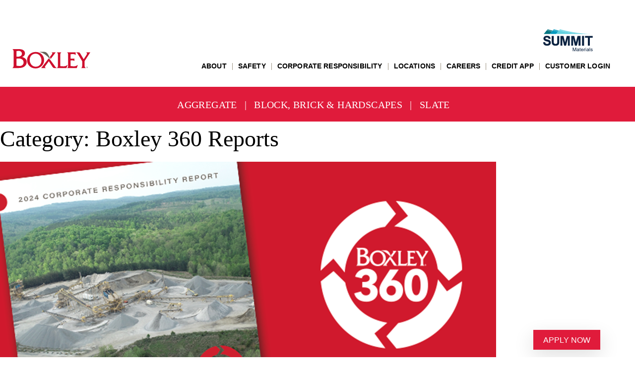

--- FILE ---
content_type: text/html; charset=UTF-8
request_url: http://www.boxley.com/category/corporate-responsibility/boxley-360-reports/
body_size: 20044
content:
<!doctype html>
<html lang="en-US">

<head>
	<meta charset="UTF-8">
	<meta name="viewport" content="width=device-width, initial-scale=1">
	<link rel="profile" href="https://gmpg.org/xfn/11">
	<!-- Google Tag Manager -->
	<script>
		(function(w, d, s, l, i) {
			w[l] = w[l] || [];
			w[l].push({
				'gtm.start': new Date().getTime(),
				event: 'gtm.js'
			});
			var f = d.getElementsByTagName(s)[0],
				j = d.createElement(s),
				dl = l != 'dataLayer' ? '&l=' + l : '';
			j.async = true;
			j.src =
				'https://www.googletagmanager.com/gtm.js?id=' + i + dl;
			f.parentNode.insertBefore(j, f);
		})(window, document, 'script', 'dataLayer', 'GTM-WNGK3H2');
	</script>
	<!-- End Google Tag Manager -->
	<meta name='robots' content='index, follow, max-image-preview:large, max-snippet:-1, max-video-preview:-1' />

	<!-- This site is optimized with the Yoast SEO plugin v26.8 - https://yoast.com/product/yoast-seo-wordpress/ -->
	<title>Boxley 360 Reports Archives - Boxley</title>
	<link rel="canonical" href="https://www.boxley.com/category/corporate-responsibility/boxley-360-reports/" />
	<link rel="next" href="https://www.boxley.com/category/corporate-responsibility/boxley-360-reports/page/2/" />
	<meta property="og:locale" content="en_US" />
	<meta property="og:type" content="article" />
	<meta property="og:title" content="Boxley 360 Reports Archives - Boxley" />
	<meta property="og:url" content="https://www.boxley.com/category/corporate-responsibility/boxley-360-reports/" />
	<meta property="og:site_name" content="Boxley" />
	<meta name="twitter:card" content="summary_large_image" />
	<script type="application/ld+json" class="yoast-schema-graph">{"@context":"https://schema.org","@graph":[{"@type":"CollectionPage","@id":"https://www.boxley.com/category/corporate-responsibility/boxley-360-reports/","url":"https://www.boxley.com/category/corporate-responsibility/boxley-360-reports/","name":"Boxley 360 Reports Archives - Boxley","isPartOf":{"@id":"https://www.boxley.com/#website"},"primaryImageOfPage":{"@id":"https://www.boxley.com/category/corporate-responsibility/boxley-360-reports/#primaryimage"},"image":{"@id":"https://www.boxley.com/category/corporate-responsibility/boxley-360-reports/#primaryimage"},"thumbnailUrl":"http://www.boxley.com/wp-content/uploads/2025/05/cover-photo-1280.png","breadcrumb":{"@id":"https://www.boxley.com/category/corporate-responsibility/boxley-360-reports/#breadcrumb"},"inLanguage":"en-US"},{"@type":"ImageObject","inLanguage":"en-US","@id":"https://www.boxley.com/category/corporate-responsibility/boxley-360-reports/#primaryimage","url":"http://www.boxley.com/wp-content/uploads/2025/05/cover-photo-1280.png","contentUrl":"http://www.boxley.com/wp-content/uploads/2025/05/cover-photo-1280.png","width":1000,"height":628,"caption":"Boxley 360 2024 Cover Photo"},{"@type":"BreadcrumbList","@id":"https://www.boxley.com/category/corporate-responsibility/boxley-360-reports/#breadcrumb","itemListElement":[{"@type":"ListItem","position":1,"name":"Home","item":"https://www.boxley.com/"},{"@type":"ListItem","position":2,"name":"Corporate Responsibility","item":"https://www.boxley.com/category/corporate-responsibility/"},{"@type":"ListItem","position":3,"name":"Boxley 360 Reports"}]},{"@type":"WebSite","@id":"https://www.boxley.com/#website","url":"https://www.boxley.com/","name":"Boxley","description":"","publisher":{"@id":"https://www.boxley.com/#organization"},"potentialAction":[{"@type":"SearchAction","target":{"@type":"EntryPoint","urlTemplate":"https://www.boxley.com/?s={search_term_string}"},"query-input":{"@type":"PropertyValueSpecification","valueRequired":true,"valueName":"search_term_string"}}],"inLanguage":"en-US"},{"@type":"Organization","@id":"https://www.boxley.com/#organization","name":"Boxley","url":"https://www.boxley.com/","logo":{"@type":"ImageObject","inLanguage":"en-US","@id":"https://www.boxley.com/#/schema/logo/image/","url":"http://www.boxley.com/wp-content/uploads/2022/02/logo-boxley.svg","contentUrl":"http://www.boxley.com/wp-content/uploads/2022/02/logo-boxley.svg","caption":"Boxley"},"image":{"@id":"https://www.boxley.com/#/schema/logo/image/"}}]}</script>
	<!-- / Yoast SEO plugin. -->


<link rel="alternate" type="application/rss+xml" title="Boxley &raquo; Feed" href="http://www.boxley.com/feed/" />
<link rel="alternate" type="application/rss+xml" title="Boxley &raquo; Comments Feed" href="http://www.boxley.com/comments/feed/" />
<link rel="alternate" type="application/rss+xml" title="Boxley &raquo; Boxley 360 Reports Category Feed" href="http://www.boxley.com/category/corporate-responsibility/boxley-360-reports/feed/" />
<style id='wp-img-auto-sizes-contain-inline-css'>
img:is([sizes=auto i],[sizes^="auto," i]){contain-intrinsic-size:3000px 1500px}
/*# sourceURL=wp-img-auto-sizes-contain-inline-css */
</style>
<style id='wp-emoji-styles-inline-css'>

	img.wp-smiley, img.emoji {
		display: inline !important;
		border: none !important;
		box-shadow: none !important;
		height: 1em !important;
		width: 1em !important;
		margin: 0 0.07em !important;
		vertical-align: -0.1em !important;
		background: none !important;
		padding: 0 !important;
	}
/*# sourceURL=wp-emoji-styles-inline-css */
</style>
<style id='wp-block-library-inline-css'>
:root{--wp-block-synced-color:#7a00df;--wp-block-synced-color--rgb:122,0,223;--wp-bound-block-color:var(--wp-block-synced-color);--wp-editor-canvas-background:#ddd;--wp-admin-theme-color:#007cba;--wp-admin-theme-color--rgb:0,124,186;--wp-admin-theme-color-darker-10:#006ba1;--wp-admin-theme-color-darker-10--rgb:0,107,160.5;--wp-admin-theme-color-darker-20:#005a87;--wp-admin-theme-color-darker-20--rgb:0,90,135;--wp-admin-border-width-focus:2px}@media (min-resolution:192dpi){:root{--wp-admin-border-width-focus:1.5px}}.wp-element-button{cursor:pointer}:root .has-very-light-gray-background-color{background-color:#eee}:root .has-very-dark-gray-background-color{background-color:#313131}:root .has-very-light-gray-color{color:#eee}:root .has-very-dark-gray-color{color:#313131}:root .has-vivid-green-cyan-to-vivid-cyan-blue-gradient-background{background:linear-gradient(135deg,#00d084,#0693e3)}:root .has-purple-crush-gradient-background{background:linear-gradient(135deg,#34e2e4,#4721fb 50%,#ab1dfe)}:root .has-hazy-dawn-gradient-background{background:linear-gradient(135deg,#faaca8,#dad0ec)}:root .has-subdued-olive-gradient-background{background:linear-gradient(135deg,#fafae1,#67a671)}:root .has-atomic-cream-gradient-background{background:linear-gradient(135deg,#fdd79a,#004a59)}:root .has-nightshade-gradient-background{background:linear-gradient(135deg,#330968,#31cdcf)}:root .has-midnight-gradient-background{background:linear-gradient(135deg,#020381,#2874fc)}:root{--wp--preset--font-size--normal:16px;--wp--preset--font-size--huge:42px}.has-regular-font-size{font-size:1em}.has-larger-font-size{font-size:2.625em}.has-normal-font-size{font-size:var(--wp--preset--font-size--normal)}.has-huge-font-size{font-size:var(--wp--preset--font-size--huge)}.has-text-align-center{text-align:center}.has-text-align-left{text-align:left}.has-text-align-right{text-align:right}.has-fit-text{white-space:nowrap!important}#end-resizable-editor-section{display:none}.aligncenter{clear:both}.items-justified-left{justify-content:flex-start}.items-justified-center{justify-content:center}.items-justified-right{justify-content:flex-end}.items-justified-space-between{justify-content:space-between}.screen-reader-text{border:0;clip-path:inset(50%);height:1px;margin:-1px;overflow:hidden;padding:0;position:absolute;width:1px;word-wrap:normal!important}.screen-reader-text:focus{background-color:#ddd;clip-path:none;color:#444;display:block;font-size:1em;height:auto;left:5px;line-height:normal;padding:15px 23px 14px;text-decoration:none;top:5px;width:auto;z-index:100000}html :where(.has-border-color){border-style:solid}html :where([style*=border-top-color]){border-top-style:solid}html :where([style*=border-right-color]){border-right-style:solid}html :where([style*=border-bottom-color]){border-bottom-style:solid}html :where([style*=border-left-color]){border-left-style:solid}html :where([style*=border-width]){border-style:solid}html :where([style*=border-top-width]){border-top-style:solid}html :where([style*=border-right-width]){border-right-style:solid}html :where([style*=border-bottom-width]){border-bottom-style:solid}html :where([style*=border-left-width]){border-left-style:solid}html :where(img[class*=wp-image-]){height:auto;max-width:100%}:where(figure){margin:0 0 1em}html :where(.is-position-sticky){--wp-admin--admin-bar--position-offset:var(--wp-admin--admin-bar--height,0px)}@media screen and (max-width:600px){html :where(.is-position-sticky){--wp-admin--admin-bar--position-offset:0px}}

/*# sourceURL=wp-block-library-inline-css */
</style><style id='wp-block-button-inline-css'>
.wp-block-button__link{align-content:center;box-sizing:border-box;cursor:pointer;display:inline-block;height:100%;text-align:center;word-break:break-word}.wp-block-button__link.aligncenter{text-align:center}.wp-block-button__link.alignright{text-align:right}:where(.wp-block-button__link){border-radius:9999px;box-shadow:none;padding:calc(.667em + 2px) calc(1.333em + 2px);text-decoration:none}.wp-block-button[style*=text-decoration] .wp-block-button__link{text-decoration:inherit}.wp-block-buttons>.wp-block-button.has-custom-width{max-width:none}.wp-block-buttons>.wp-block-button.has-custom-width .wp-block-button__link{width:100%}.wp-block-buttons>.wp-block-button.has-custom-font-size .wp-block-button__link{font-size:inherit}.wp-block-buttons>.wp-block-button.wp-block-button__width-25{width:calc(25% - var(--wp--style--block-gap, .5em)*.75)}.wp-block-buttons>.wp-block-button.wp-block-button__width-50{width:calc(50% - var(--wp--style--block-gap, .5em)*.5)}.wp-block-buttons>.wp-block-button.wp-block-button__width-75{width:calc(75% - var(--wp--style--block-gap, .5em)*.25)}.wp-block-buttons>.wp-block-button.wp-block-button__width-100{flex-basis:100%;width:100%}.wp-block-buttons.is-vertical>.wp-block-button.wp-block-button__width-25{width:25%}.wp-block-buttons.is-vertical>.wp-block-button.wp-block-button__width-50{width:50%}.wp-block-buttons.is-vertical>.wp-block-button.wp-block-button__width-75{width:75%}.wp-block-button.is-style-squared,.wp-block-button__link.wp-block-button.is-style-squared{border-radius:0}.wp-block-button.no-border-radius,.wp-block-button__link.no-border-radius{border-radius:0!important}:root :where(.wp-block-button .wp-block-button__link.is-style-outline),:root :where(.wp-block-button.is-style-outline>.wp-block-button__link){border:2px solid;padding:.667em 1.333em}:root :where(.wp-block-button .wp-block-button__link.is-style-outline:not(.has-text-color)),:root :where(.wp-block-button.is-style-outline>.wp-block-button__link:not(.has-text-color)){color:currentColor}:root :where(.wp-block-button .wp-block-button__link.is-style-outline:not(.has-background)),:root :where(.wp-block-button.is-style-outline>.wp-block-button__link:not(.has-background)){background-color:initial;background-image:none}
/*# sourceURL=http://www.boxley.com/wp-includes/blocks/button/style.min.css */
</style>
<style id='wp-block-image-inline-css'>
.wp-block-image>a,.wp-block-image>figure>a{display:inline-block}.wp-block-image img{box-sizing:border-box;height:auto;max-width:100%;vertical-align:bottom}@media not (prefers-reduced-motion){.wp-block-image img.hide{visibility:hidden}.wp-block-image img.show{animation:show-content-image .4s}}.wp-block-image[style*=border-radius] img,.wp-block-image[style*=border-radius]>a{border-radius:inherit}.wp-block-image.has-custom-border img{box-sizing:border-box}.wp-block-image.aligncenter{text-align:center}.wp-block-image.alignfull>a,.wp-block-image.alignwide>a{width:100%}.wp-block-image.alignfull img,.wp-block-image.alignwide img{height:auto;width:100%}.wp-block-image .aligncenter,.wp-block-image .alignleft,.wp-block-image .alignright,.wp-block-image.aligncenter,.wp-block-image.alignleft,.wp-block-image.alignright{display:table}.wp-block-image .aligncenter>figcaption,.wp-block-image .alignleft>figcaption,.wp-block-image .alignright>figcaption,.wp-block-image.aligncenter>figcaption,.wp-block-image.alignleft>figcaption,.wp-block-image.alignright>figcaption{caption-side:bottom;display:table-caption}.wp-block-image .alignleft{float:left;margin:.5em 1em .5em 0}.wp-block-image .alignright{float:right;margin:.5em 0 .5em 1em}.wp-block-image .aligncenter{margin-left:auto;margin-right:auto}.wp-block-image :where(figcaption){margin-bottom:1em;margin-top:.5em}.wp-block-image.is-style-circle-mask img{border-radius:9999px}@supports ((-webkit-mask-image:none) or (mask-image:none)) or (-webkit-mask-image:none){.wp-block-image.is-style-circle-mask img{border-radius:0;-webkit-mask-image:url('data:image/svg+xml;utf8,<svg viewBox="0 0 100 100" xmlns="http://www.w3.org/2000/svg"><circle cx="50" cy="50" r="50"/></svg>');mask-image:url('data:image/svg+xml;utf8,<svg viewBox="0 0 100 100" xmlns="http://www.w3.org/2000/svg"><circle cx="50" cy="50" r="50"/></svg>');mask-mode:alpha;-webkit-mask-position:center;mask-position:center;-webkit-mask-repeat:no-repeat;mask-repeat:no-repeat;-webkit-mask-size:contain;mask-size:contain}}:root :where(.wp-block-image.is-style-rounded img,.wp-block-image .is-style-rounded img){border-radius:9999px}.wp-block-image figure{margin:0}.wp-lightbox-container{display:flex;flex-direction:column;position:relative}.wp-lightbox-container img{cursor:zoom-in}.wp-lightbox-container img:hover+button{opacity:1}.wp-lightbox-container button{align-items:center;backdrop-filter:blur(16px) saturate(180%);background-color:#5a5a5a40;border:none;border-radius:4px;cursor:zoom-in;display:flex;height:20px;justify-content:center;opacity:0;padding:0;position:absolute;right:16px;text-align:center;top:16px;width:20px;z-index:100}@media not (prefers-reduced-motion){.wp-lightbox-container button{transition:opacity .2s ease}}.wp-lightbox-container button:focus-visible{outline:3px auto #5a5a5a40;outline:3px auto -webkit-focus-ring-color;outline-offset:3px}.wp-lightbox-container button:hover{cursor:pointer;opacity:1}.wp-lightbox-container button:focus{opacity:1}.wp-lightbox-container button:focus,.wp-lightbox-container button:hover,.wp-lightbox-container button:not(:hover):not(:active):not(.has-background){background-color:#5a5a5a40;border:none}.wp-lightbox-overlay{box-sizing:border-box;cursor:zoom-out;height:100vh;left:0;overflow:hidden;position:fixed;top:0;visibility:hidden;width:100%;z-index:100000}.wp-lightbox-overlay .close-button{align-items:center;cursor:pointer;display:flex;justify-content:center;min-height:40px;min-width:40px;padding:0;position:absolute;right:calc(env(safe-area-inset-right) + 16px);top:calc(env(safe-area-inset-top) + 16px);z-index:5000000}.wp-lightbox-overlay .close-button:focus,.wp-lightbox-overlay .close-button:hover,.wp-lightbox-overlay .close-button:not(:hover):not(:active):not(.has-background){background:none;border:none}.wp-lightbox-overlay .lightbox-image-container{height:var(--wp--lightbox-container-height);left:50%;overflow:hidden;position:absolute;top:50%;transform:translate(-50%,-50%);transform-origin:top left;width:var(--wp--lightbox-container-width);z-index:9999999999}.wp-lightbox-overlay .wp-block-image{align-items:center;box-sizing:border-box;display:flex;height:100%;justify-content:center;margin:0;position:relative;transform-origin:0 0;width:100%;z-index:3000000}.wp-lightbox-overlay .wp-block-image img{height:var(--wp--lightbox-image-height);min-height:var(--wp--lightbox-image-height);min-width:var(--wp--lightbox-image-width);width:var(--wp--lightbox-image-width)}.wp-lightbox-overlay .wp-block-image figcaption{display:none}.wp-lightbox-overlay button{background:none;border:none}.wp-lightbox-overlay .scrim{background-color:#fff;height:100%;opacity:.9;position:absolute;width:100%;z-index:2000000}.wp-lightbox-overlay.active{visibility:visible}@media not (prefers-reduced-motion){.wp-lightbox-overlay.active{animation:turn-on-visibility .25s both}.wp-lightbox-overlay.active img{animation:turn-on-visibility .35s both}.wp-lightbox-overlay.show-closing-animation:not(.active){animation:turn-off-visibility .35s both}.wp-lightbox-overlay.show-closing-animation:not(.active) img{animation:turn-off-visibility .25s both}.wp-lightbox-overlay.zoom.active{animation:none;opacity:1;visibility:visible}.wp-lightbox-overlay.zoom.active .lightbox-image-container{animation:lightbox-zoom-in .4s}.wp-lightbox-overlay.zoom.active .lightbox-image-container img{animation:none}.wp-lightbox-overlay.zoom.active .scrim{animation:turn-on-visibility .4s forwards}.wp-lightbox-overlay.zoom.show-closing-animation:not(.active){animation:none}.wp-lightbox-overlay.zoom.show-closing-animation:not(.active) .lightbox-image-container{animation:lightbox-zoom-out .4s}.wp-lightbox-overlay.zoom.show-closing-animation:not(.active) .lightbox-image-container img{animation:none}.wp-lightbox-overlay.zoom.show-closing-animation:not(.active) .scrim{animation:turn-off-visibility .4s forwards}}@keyframes show-content-image{0%{visibility:hidden}99%{visibility:hidden}to{visibility:visible}}@keyframes turn-on-visibility{0%{opacity:0}to{opacity:1}}@keyframes turn-off-visibility{0%{opacity:1;visibility:visible}99%{opacity:0;visibility:visible}to{opacity:0;visibility:hidden}}@keyframes lightbox-zoom-in{0%{transform:translate(calc((-100vw + var(--wp--lightbox-scrollbar-width))/2 + var(--wp--lightbox-initial-left-position)),calc(-50vh + var(--wp--lightbox-initial-top-position))) scale(var(--wp--lightbox-scale))}to{transform:translate(-50%,-50%) scale(1)}}@keyframes lightbox-zoom-out{0%{transform:translate(-50%,-50%) scale(1);visibility:visible}99%{visibility:visible}to{transform:translate(calc((-100vw + var(--wp--lightbox-scrollbar-width))/2 + var(--wp--lightbox-initial-left-position)),calc(-50vh + var(--wp--lightbox-initial-top-position))) scale(var(--wp--lightbox-scale));visibility:hidden}}
/*# sourceURL=http://www.boxley.com/wp-includes/blocks/image/style.min.css */
</style>
<style id='wp-block-buttons-inline-css'>
.wp-block-buttons{box-sizing:border-box}.wp-block-buttons.is-vertical{flex-direction:column}.wp-block-buttons.is-vertical>.wp-block-button:last-child{margin-bottom:0}.wp-block-buttons>.wp-block-button{display:inline-block;margin:0}.wp-block-buttons.is-content-justification-left{justify-content:flex-start}.wp-block-buttons.is-content-justification-left.is-vertical{align-items:flex-start}.wp-block-buttons.is-content-justification-center{justify-content:center}.wp-block-buttons.is-content-justification-center.is-vertical{align-items:center}.wp-block-buttons.is-content-justification-right{justify-content:flex-end}.wp-block-buttons.is-content-justification-right.is-vertical{align-items:flex-end}.wp-block-buttons.is-content-justification-space-between{justify-content:space-between}.wp-block-buttons.aligncenter{text-align:center}.wp-block-buttons:not(.is-content-justification-space-between,.is-content-justification-right,.is-content-justification-left,.is-content-justification-center) .wp-block-button.aligncenter{margin-left:auto;margin-right:auto;width:100%}.wp-block-buttons[style*=text-decoration] .wp-block-button,.wp-block-buttons[style*=text-decoration] .wp-block-button__link{text-decoration:inherit}.wp-block-buttons.has-custom-font-size .wp-block-button__link{font-size:inherit}.wp-block-buttons .wp-block-button__link{width:100%}.wp-block-button.aligncenter{text-align:center}
/*# sourceURL=http://www.boxley.com/wp-includes/blocks/buttons/style.min.css */
</style>
<style id='wp-block-columns-inline-css'>
.wp-block-columns{box-sizing:border-box;display:flex;flex-wrap:wrap!important}@media (min-width:782px){.wp-block-columns{flex-wrap:nowrap!important}}.wp-block-columns{align-items:normal!important}.wp-block-columns.are-vertically-aligned-top{align-items:flex-start}.wp-block-columns.are-vertically-aligned-center{align-items:center}.wp-block-columns.are-vertically-aligned-bottom{align-items:flex-end}@media (max-width:781px){.wp-block-columns:not(.is-not-stacked-on-mobile)>.wp-block-column{flex-basis:100%!important}}@media (min-width:782px){.wp-block-columns:not(.is-not-stacked-on-mobile)>.wp-block-column{flex-basis:0;flex-grow:1}.wp-block-columns:not(.is-not-stacked-on-mobile)>.wp-block-column[style*=flex-basis]{flex-grow:0}}.wp-block-columns.is-not-stacked-on-mobile{flex-wrap:nowrap!important}.wp-block-columns.is-not-stacked-on-mobile>.wp-block-column{flex-basis:0;flex-grow:1}.wp-block-columns.is-not-stacked-on-mobile>.wp-block-column[style*=flex-basis]{flex-grow:0}:where(.wp-block-columns){margin-bottom:1.75em}:where(.wp-block-columns.has-background){padding:1.25em 2.375em}.wp-block-column{flex-grow:1;min-width:0;overflow-wrap:break-word;word-break:break-word}.wp-block-column.is-vertically-aligned-top{align-self:flex-start}.wp-block-column.is-vertically-aligned-center{align-self:center}.wp-block-column.is-vertically-aligned-bottom{align-self:flex-end}.wp-block-column.is-vertically-aligned-stretch{align-self:stretch}.wp-block-column.is-vertically-aligned-bottom,.wp-block-column.is-vertically-aligned-center,.wp-block-column.is-vertically-aligned-top{width:100%}
/*# sourceURL=http://www.boxley.com/wp-includes/blocks/columns/style.min.css */
</style>
<style id='wp-block-paragraph-inline-css'>
.is-small-text{font-size:.875em}.is-regular-text{font-size:1em}.is-large-text{font-size:2.25em}.is-larger-text{font-size:3em}.has-drop-cap:not(:focus):first-letter{float:left;font-size:8.4em;font-style:normal;font-weight:100;line-height:.68;margin:.05em .1em 0 0;text-transform:uppercase}body.rtl .has-drop-cap:not(:focus):first-letter{float:none;margin-left:.1em}p.has-drop-cap.has-background{overflow:hidden}:root :where(p.has-background){padding:1.25em 2.375em}:where(p.has-text-color:not(.has-link-color)) a{color:inherit}p.has-text-align-left[style*="writing-mode:vertical-lr"],p.has-text-align-right[style*="writing-mode:vertical-rl"]{rotate:180deg}
/*# sourceURL=http://www.boxley.com/wp-includes/blocks/paragraph/style.min.css */
</style>
<style id='global-styles-inline-css'>
:root{--wp--preset--aspect-ratio--square: 1;--wp--preset--aspect-ratio--4-3: 4/3;--wp--preset--aspect-ratio--3-4: 3/4;--wp--preset--aspect-ratio--3-2: 3/2;--wp--preset--aspect-ratio--2-3: 2/3;--wp--preset--aspect-ratio--16-9: 16/9;--wp--preset--aspect-ratio--9-16: 9/16;--wp--preset--color--black: #000000;--wp--preset--color--cyan-bluish-gray: #abb8c3;--wp--preset--color--white: #ffffff;--wp--preset--color--pale-pink: #f78da7;--wp--preset--color--vivid-red: #cf2e2e;--wp--preset--color--luminous-vivid-orange: #ff6900;--wp--preset--color--luminous-vivid-amber: #fcb900;--wp--preset--color--light-green-cyan: #7bdcb5;--wp--preset--color--vivid-green-cyan: #00d084;--wp--preset--color--pale-cyan-blue: #8ed1fc;--wp--preset--color--vivid-cyan-blue: #0693e3;--wp--preset--color--vivid-purple: #9b51e0;--wp--preset--gradient--vivid-cyan-blue-to-vivid-purple: linear-gradient(135deg,rgb(6,147,227) 0%,rgb(155,81,224) 100%);--wp--preset--gradient--light-green-cyan-to-vivid-green-cyan: linear-gradient(135deg,rgb(122,220,180) 0%,rgb(0,208,130) 100%);--wp--preset--gradient--luminous-vivid-amber-to-luminous-vivid-orange: linear-gradient(135deg,rgb(252,185,0) 0%,rgb(255,105,0) 100%);--wp--preset--gradient--luminous-vivid-orange-to-vivid-red: linear-gradient(135deg,rgb(255,105,0) 0%,rgb(207,46,46) 100%);--wp--preset--gradient--very-light-gray-to-cyan-bluish-gray: linear-gradient(135deg,rgb(238,238,238) 0%,rgb(169,184,195) 100%);--wp--preset--gradient--cool-to-warm-spectrum: linear-gradient(135deg,rgb(74,234,220) 0%,rgb(151,120,209) 20%,rgb(207,42,186) 40%,rgb(238,44,130) 60%,rgb(251,105,98) 80%,rgb(254,248,76) 100%);--wp--preset--gradient--blush-light-purple: linear-gradient(135deg,rgb(255,206,236) 0%,rgb(152,150,240) 100%);--wp--preset--gradient--blush-bordeaux: linear-gradient(135deg,rgb(254,205,165) 0%,rgb(254,45,45) 50%,rgb(107,0,62) 100%);--wp--preset--gradient--luminous-dusk: linear-gradient(135deg,rgb(255,203,112) 0%,rgb(199,81,192) 50%,rgb(65,88,208) 100%);--wp--preset--gradient--pale-ocean: linear-gradient(135deg,rgb(255,245,203) 0%,rgb(182,227,212) 50%,rgb(51,167,181) 100%);--wp--preset--gradient--electric-grass: linear-gradient(135deg,rgb(202,248,128) 0%,rgb(113,206,126) 100%);--wp--preset--gradient--midnight: linear-gradient(135deg,rgb(2,3,129) 0%,rgb(40,116,252) 100%);--wp--preset--font-size--small: 13px;--wp--preset--font-size--medium: 20px;--wp--preset--font-size--large: 36px;--wp--preset--font-size--x-large: 42px;--wp--preset--spacing--20: 0.44rem;--wp--preset--spacing--30: 0.67rem;--wp--preset--spacing--40: 1rem;--wp--preset--spacing--50: 1.5rem;--wp--preset--spacing--60: 2.25rem;--wp--preset--spacing--70: 3.38rem;--wp--preset--spacing--80: 5.06rem;--wp--preset--shadow--natural: 6px 6px 9px rgba(0, 0, 0, 0.2);--wp--preset--shadow--deep: 12px 12px 50px rgba(0, 0, 0, 0.4);--wp--preset--shadow--sharp: 6px 6px 0px rgba(0, 0, 0, 0.2);--wp--preset--shadow--outlined: 6px 6px 0px -3px rgb(255, 255, 255), 6px 6px rgb(0, 0, 0);--wp--preset--shadow--crisp: 6px 6px 0px rgb(0, 0, 0);}:where(.is-layout-flex){gap: 0.5em;}:where(.is-layout-grid){gap: 0.5em;}body .is-layout-flex{display: flex;}.is-layout-flex{flex-wrap: wrap;align-items: center;}.is-layout-flex > :is(*, div){margin: 0;}body .is-layout-grid{display: grid;}.is-layout-grid > :is(*, div){margin: 0;}:where(.wp-block-columns.is-layout-flex){gap: 2em;}:where(.wp-block-columns.is-layout-grid){gap: 2em;}:where(.wp-block-post-template.is-layout-flex){gap: 1.25em;}:where(.wp-block-post-template.is-layout-grid){gap: 1.25em;}.has-black-color{color: var(--wp--preset--color--black) !important;}.has-cyan-bluish-gray-color{color: var(--wp--preset--color--cyan-bluish-gray) !important;}.has-white-color{color: var(--wp--preset--color--white) !important;}.has-pale-pink-color{color: var(--wp--preset--color--pale-pink) !important;}.has-vivid-red-color{color: var(--wp--preset--color--vivid-red) !important;}.has-luminous-vivid-orange-color{color: var(--wp--preset--color--luminous-vivid-orange) !important;}.has-luminous-vivid-amber-color{color: var(--wp--preset--color--luminous-vivid-amber) !important;}.has-light-green-cyan-color{color: var(--wp--preset--color--light-green-cyan) !important;}.has-vivid-green-cyan-color{color: var(--wp--preset--color--vivid-green-cyan) !important;}.has-pale-cyan-blue-color{color: var(--wp--preset--color--pale-cyan-blue) !important;}.has-vivid-cyan-blue-color{color: var(--wp--preset--color--vivid-cyan-blue) !important;}.has-vivid-purple-color{color: var(--wp--preset--color--vivid-purple) !important;}.has-black-background-color{background-color: var(--wp--preset--color--black) !important;}.has-cyan-bluish-gray-background-color{background-color: var(--wp--preset--color--cyan-bluish-gray) !important;}.has-white-background-color{background-color: var(--wp--preset--color--white) !important;}.has-pale-pink-background-color{background-color: var(--wp--preset--color--pale-pink) !important;}.has-vivid-red-background-color{background-color: var(--wp--preset--color--vivid-red) !important;}.has-luminous-vivid-orange-background-color{background-color: var(--wp--preset--color--luminous-vivid-orange) !important;}.has-luminous-vivid-amber-background-color{background-color: var(--wp--preset--color--luminous-vivid-amber) !important;}.has-light-green-cyan-background-color{background-color: var(--wp--preset--color--light-green-cyan) !important;}.has-vivid-green-cyan-background-color{background-color: var(--wp--preset--color--vivid-green-cyan) !important;}.has-pale-cyan-blue-background-color{background-color: var(--wp--preset--color--pale-cyan-blue) !important;}.has-vivid-cyan-blue-background-color{background-color: var(--wp--preset--color--vivid-cyan-blue) !important;}.has-vivid-purple-background-color{background-color: var(--wp--preset--color--vivid-purple) !important;}.has-black-border-color{border-color: var(--wp--preset--color--black) !important;}.has-cyan-bluish-gray-border-color{border-color: var(--wp--preset--color--cyan-bluish-gray) !important;}.has-white-border-color{border-color: var(--wp--preset--color--white) !important;}.has-pale-pink-border-color{border-color: var(--wp--preset--color--pale-pink) !important;}.has-vivid-red-border-color{border-color: var(--wp--preset--color--vivid-red) !important;}.has-luminous-vivid-orange-border-color{border-color: var(--wp--preset--color--luminous-vivid-orange) !important;}.has-luminous-vivid-amber-border-color{border-color: var(--wp--preset--color--luminous-vivid-amber) !important;}.has-light-green-cyan-border-color{border-color: var(--wp--preset--color--light-green-cyan) !important;}.has-vivid-green-cyan-border-color{border-color: var(--wp--preset--color--vivid-green-cyan) !important;}.has-pale-cyan-blue-border-color{border-color: var(--wp--preset--color--pale-cyan-blue) !important;}.has-vivid-cyan-blue-border-color{border-color: var(--wp--preset--color--vivid-cyan-blue) !important;}.has-vivid-purple-border-color{border-color: var(--wp--preset--color--vivid-purple) !important;}.has-vivid-cyan-blue-to-vivid-purple-gradient-background{background: var(--wp--preset--gradient--vivid-cyan-blue-to-vivid-purple) !important;}.has-light-green-cyan-to-vivid-green-cyan-gradient-background{background: var(--wp--preset--gradient--light-green-cyan-to-vivid-green-cyan) !important;}.has-luminous-vivid-amber-to-luminous-vivid-orange-gradient-background{background: var(--wp--preset--gradient--luminous-vivid-amber-to-luminous-vivid-orange) !important;}.has-luminous-vivid-orange-to-vivid-red-gradient-background{background: var(--wp--preset--gradient--luminous-vivid-orange-to-vivid-red) !important;}.has-very-light-gray-to-cyan-bluish-gray-gradient-background{background: var(--wp--preset--gradient--very-light-gray-to-cyan-bluish-gray) !important;}.has-cool-to-warm-spectrum-gradient-background{background: var(--wp--preset--gradient--cool-to-warm-spectrum) !important;}.has-blush-light-purple-gradient-background{background: var(--wp--preset--gradient--blush-light-purple) !important;}.has-blush-bordeaux-gradient-background{background: var(--wp--preset--gradient--blush-bordeaux) !important;}.has-luminous-dusk-gradient-background{background: var(--wp--preset--gradient--luminous-dusk) !important;}.has-pale-ocean-gradient-background{background: var(--wp--preset--gradient--pale-ocean) !important;}.has-electric-grass-gradient-background{background: var(--wp--preset--gradient--electric-grass) !important;}.has-midnight-gradient-background{background: var(--wp--preset--gradient--midnight) !important;}.has-small-font-size{font-size: var(--wp--preset--font-size--small) !important;}.has-medium-font-size{font-size: var(--wp--preset--font-size--medium) !important;}.has-large-font-size{font-size: var(--wp--preset--font-size--large) !important;}.has-x-large-font-size{font-size: var(--wp--preset--font-size--x-large) !important;}
:where(.wp-block-columns.is-layout-flex){gap: 2em;}:where(.wp-block-columns.is-layout-grid){gap: 2em;}
/*# sourceURL=global-styles-inline-css */
</style>
<style id='core-block-supports-inline-css'>
.wp-container-core-columns-is-layout-9d6595d7{flex-wrap:nowrap;}
/*# sourceURL=core-block-supports-inline-css */
</style>

<style id='classic-theme-styles-inline-css'>
/*! This file is auto-generated */
.wp-block-button__link{color:#fff;background-color:#32373c;border-radius:9999px;box-shadow:none;text-decoration:none;padding:calc(.667em + 2px) calc(1.333em + 2px);font-size:1.125em}.wp-block-file__button{background:#32373c;color:#fff;text-decoration:none}
/*# sourceURL=/wp-includes/css/classic-themes.min.css */
</style>
<link rel='stylesheet' id='fontawesome-free-css' href='http://www.boxley.com/wp-content/plugins/getwid/vendors/fontawesome-free/css/all.min.css?ver=5.5.0' media='all' />
<link rel='stylesheet' id='slick-css' href='http://www.boxley.com/wp-content/plugins/getwid/vendors/slick/slick/slick.min.css?ver=1.9.0' media='all' />
<link rel='stylesheet' id='slick-theme-css' href='http://www.boxley.com/wp-content/plugins/getwid/vendors/slick/slick/slick-theme.min.css?ver=1.9.0' media='all' />
<link rel='stylesheet' id='mp-fancybox-css' href='http://www.boxley.com/wp-content/plugins/getwid/vendors/mp-fancybox/jquery.fancybox.min.css?ver=3.5.7-mp.1' media='all' />
<link rel='stylesheet' id='getwid-blocks-css' href='http://www.boxley.com/wp-content/plugins/getwid/assets/css/blocks.style.css?ver=2.1.3' media='all' />
<style id='getwid-blocks-inline-css'>
.wp-block-getwid-section .wp-block-getwid-section__wrapper .wp-block-getwid-section__inner-wrapper{max-width: 640px;}
/*# sourceURL=getwid-blocks-inline-css */
</style>
<link rel='stylesheet' id='wpsl-styles-css' href='http://www.boxley.com/wp-content/plugins/wp-store-locator/css/styles.min.css?ver=2.2.260' media='all' />
<link rel='stylesheet' id='boxley-style-css' href='http://www.boxley.com/wp-content/themes/boxley/style.css?ver=1.0.3' media='all' />
<!--n2css--><!--n2js--><script src="http://www.boxley.com/wp-includes/js/jquery/jquery.min.js?ver=3.7.1" id="jquery-core-js"></script>
<script src="http://www.boxley.com/wp-includes/js/jquery/jquery-migrate.min.js?ver=3.4.1" id="jquery-migrate-js"></script>
<script id="file_uploads_nfpluginsettings-js-extra">
var params = {"clearLogRestUrl":"http://www.boxley.com/wp-json/nf-file-uploads/debug-log/delete-all","clearLogButtonId":"file_uploads_clear_debug_logger","downloadLogRestUrl":"http://www.boxley.com/wp-json/nf-file-uploads/debug-log/get-all","downloadLogButtonId":"file_uploads_download_debug_logger"};
//# sourceURL=file_uploads_nfpluginsettings-js-extra
</script>
<script src="http://www.boxley.com/wp-content/plugins/ninja-forms-uploads/assets/js/nfpluginsettings.js?ver=3.3.23" id="file_uploads_nfpluginsettings-js"></script>
<script></script><link rel="https://api.w.org/" href="http://www.boxley.com/wp-json/" /><link rel="alternate" title="JSON" type="application/json" href="http://www.boxley.com/wp-json/wp/v2/categories/25" /><link rel="EditURI" type="application/rsd+xml" title="RSD" href="http://www.boxley.com/xmlrpc.php?rsd" />
<meta name="generator" content="WordPress 6.9" />
<meta name="generator" content="Powered by WPBakery Page Builder - drag and drop page builder for WordPress."/>
<link rel="icon" href="http://www.boxley.com/wp-content/uploads/2021/08/BoxleyLogoB-20x20-1.png" sizes="32x32" />
<link rel="icon" href="http://www.boxley.com/wp-content/uploads/2021/08/BoxleyLogoB-20x20-1.png" sizes="192x192" />
<link rel="apple-touch-icon" href="http://www.boxley.com/wp-content/uploads/2021/08/BoxleyLogoB-20x20-1.png" />
<meta name="msapplication-TileImage" content="http://www.boxley.com/wp-content/uploads/2021/08/BoxleyLogoB-20x20-1.png" />
		<style id="wp-custom-css">
			.vc_gitem-post-data-source-post_title {
	min-height: 74px;
}

.juicer-feed .referral {
	display: none !important;
}

.juicer-feed .flip-container .flipper .front {
	padding-left: 0px;
}

.juicer-feed .flip-container .flipper .back {
	padding-left: 0px;
}

.juicer-feed .flip-container .flipper .feed-item {
	border: none;
}

.juicer-feed {
	max-width: unset !important;
}		</style>
		<noscript><style> .wpb_animate_when_almost_visible { opacity: 1; }</style></noscript></head>

<body class="archive category category-boxley-360-reports category-25 wp-custom-logo wp-theme-boxley hfeed wpb-js-composer js-comp-ver-8.5 vc_responsive">
		<!-- Google Tag Manager (noscript) -->
	<noscript><iframe src="https://www.googletagmanager.com/ns.html?id=GTM-WNGK3H2" height="0" width="0" style="display:none;visibility:hidden"></iframe></noscript>
	<!-- End Google Tag Manager (noscript) -->
	<div class="apply-sticky">
		<a href="https://careers.summit-materials.com/search/?createNewAlert=false&q=&locationsearch=&optionsFacetsDD_department=&optionsFacetsDD_customfield2=Boxley+Materials+Company&optionsFacetsDD_customfield3=" target="_blank" rel="noopener noreferrer">Apply Now</a>
	</div>
	<div class="BackToTop">
		<svg xmlns="http://www.w3.org/2000/svg" viewBox="0 0 97.45 97.45" id="circle_arrow_up">
			<g id="Layer_2" data-name="Layer 2">
				<g id="Layer_1-2" data-name="Layer 1">
					<path class="cls-1" d="M48.73,20.59,83.83,55.7a3.5,3.5,0,0,1-5,4.95L48.73,30.5,18.57,60.65a3.5,3.5,0,0,1-4.94-4.95Z"></path>
				</g>
			</g>
		</svg>
	</div>
	<div id="page" class="site">
		<a class="skip-link screen-reader-text" href="#primary">Skip to content</a>

		<header id="masthead" class="site-header">
			<div class="summit-nav">
				<div id="block-35" class="widgets widget_block">
<div class="wp-block-columns is-layout-flex wp-container-core-columns-is-layout-9d6595d7 wp-block-columns-is-layout-flex">
<div class="wp-block-column is-layout-flow wp-block-column-is-layout-flow">
<figure class="wp-block-image size-large"><a href="https://summit-materials.com/" target="_blank"><img decoding="async" src="/wp-content/uploads/2022/02/Summit_Logo.svg" alt="" class="wp-image-4927"/></a></figure>
</div>
</div>
</div><div id="block-38" class="widgets widget_block">
<div class="wp-block-columns is-layout-flex wp-container-core-columns-is-layout-9d6595d7 wp-block-columns-is-layout-flex">
<div class="wp-block-column is-layout-flow wp-block-column-is-layout-flow"></div>
</div>
</div>			</div>
			<div class="site-branding nav-width" style="height: 100px; font-family: 'adobe-garamond-pro'; padding-left: 25px;">
				<a href="http://www.boxley.com/" class="custom-logo-link" rel="home"><img width="1" height="1" src="http://www.boxley.com/wp-content/uploads/2022/02/logo-boxley.svg" class="custom-logo" alt="Boxley" decoding="async" /></a><div class="menu-top-menu-container"><ul id="menu-top-menu" class="menu"><li id="menu-item-148" class="menu-item menu-item-type-post_type menu-item-object-page menu-item-148"><a href="http://www.boxley.com/about/">About</a></li>
<li id="menu-item-4361" class="menu-item menu-item-type-post_type menu-item-object-page menu-item-4361"><a href="http://www.boxley.com/safety/">Safety</a></li>
<li id="menu-item-799" class="menu-item menu-item-type-post_type menu-item-object-page menu-item-799"><a href="http://www.boxley.com/corporate-responsibility/">Corporate Responsibility</a></li>
<li id="menu-item-1292" class="menu-item menu-item-type-post_type menu-item-object-page menu-item-1292"><a href="http://www.boxley.com/locations/">Locations</a></li>
<li id="menu-item-150" class="menu-item menu-item-type-post_type menu-item-object-page menu-item-150"><a href="http://www.boxley.com/careers/">Careers</a></li>
<li id="menu-item-4462" class="menu-item menu-item-type-custom menu-item-object-custom menu-item-4462"><a target="_blank" href="/wp-content/uploads/2023/07/Boxley-Credit-Application-07_23.pdf">Credit App</a></li>
<li id="menu-item-158" class="menu-item menu-item-type-custom menu-item-object-custom menu-item-158"><a target="_blank" href="https://boxley.custportals.com">Customer Login</a></li>
</ul></div>			</div>
			<nav id="navigation" class="main-navigation nav-width" style="font-family: 'adobe-garamond-pro'">
				<div class="menu-product-menu-container"><ul id="menu-product-menu" class="menu"><li id="menu-item-76" class="menu-item menu-item-type-post_type menu-item-object-page menu-item-has-children menu-item-76"><a href="http://www.boxley.com/aggregate/">Aggregate</a>
<ul class="sub-menu">
	<li id="menu-item-525" class="menu-item menu-item-type-post_type menu-item-object-page menu-item-525"><a href="http://www.boxley.com/aggregate/crushed-stone/">Crushed Stone Products</a></li>
	<li id="menu-item-110" class="menu-item menu-item-type-post_type menu-item-object-page menu-item-110"><a href="http://www.boxley.com/aggregate/slate-flour-industrial-mineral-fillers/">Industrial Mineral Fillers</a></li>
	<li id="menu-item-113" class="menu-item menu-item-type-post_type menu-item-object-page menu-item-113"><a href="http://www.boxley.com/aggregate/technical-specifications/">Technical Specifications</a></li>
	<li id="menu-item-111" class="menu-item menu-item-type-post_type menu-item-object-page menu-item-111"><a href="http://www.boxley.com/aggregate/ordering-quoting/">Ordering &#038; Quoting</a></li>
	<li id="menu-item-112" class="menu-item menu-item-type-post_type menu-item-object-page menu-item-112"><a href="http://www.boxley.com/aggregate/quality-control/">Quality Control</a></li>
	<li id="menu-item-109" class="menu-item menu-item-type-post_type menu-item-object-page menu-item-109"><a href="http://www.boxley.com/aggregate/delivery/">Delivery</a></li>
</ul>
</li>
<li id="menu-item-6439" class="menu-item menu-item-type-post_type menu-item-object-page menu-item-6439"><a href="http://www.boxley.com/dominion-block/">Block, Brick &#038; Hardscapes</a></li>
<li id="menu-item-141" class="menu-item menu-item-type-custom menu-item-object-custom menu-item-has-children menu-item-141"><a target="_blank" href="https://www.buckinghamslate.com/">Slate</a>
<ul class="sub-menu">
	<li id="menu-item-142" class="menu-item menu-item-type-custom menu-item-object-custom menu-item-142"><a target="_blank" href="https://www.buckinghamslate.com/hardscapes/slate-boulders-slabs-stones/">Boulders, Slabs &#038; Landscaping Stones</a></li>
	<li id="menu-item-143" class="menu-item menu-item-type-custom menu-item-object-custom menu-item-143"><a target="_blank" href="https://www.buckinghamslate.com/hardscapes/landscaping-slate-chips/">L-Series™ Decorative Stone/Mulch</a></li>
	<li id="menu-item-144" class="menu-item menu-item-type-custom menu-item-object-custom menu-item-144"><a target="_blank" href="https://www.buckinghamslate.com/hardscapes/flagging-stone/">Flagstone</a></li>
	<li id="menu-item-145" class="menu-item menu-item-type-custom menu-item-object-custom menu-item-145"><a target="_blank" href="https://www.buckinghamslate.com/hardscapes/garden-and-retaining-walls/">Wall Stone</a></li>
	<li id="menu-item-147" class="menu-item menu-item-type-post_type menu-item-object-page menu-item-147"><a href="http://www.boxley.com/aggregate/slate-flour-industrial-mineral-fillers/">Industrial Mineral Fillers</a></li>
</ul>
</li>
</ul></div>			</nav>
			<nav id="site-navigation" class="mobile-navigation">
				<div class="mobile-logo">
					<img loading="lazy" src="/wp-content/uploads/2021/07/Boxley-light.png" alt="boxley logo light">
				</div>
				<button class="menu-toggle" aria-controls="mobile-menu" aria-expanded="false">
					<svg xmlns="http://www.w3.org/2000/svg" width="35.355" height="27" viewBox="0 0 35.355 27" id="menu-ham">
						<g id="hamburger_menu" data-name="hamburger menu" transform="translate(-392.888 -251.692)">
							<line id="Line_637" data-name="Line 637" x2="35.355" transform="translate(392.888 265.192)" fill="none" stroke-miterlimit="10" stroke-width="2"></line>
							<line id="Line_638" data-name="Line 638" x2="35.355" transform="translate(392.888 252.692)" fill="none" stroke-miterlimit="10" stroke-width="2"></line>
							<line id="Line_639" data-name="Line 639" x2="35.355" transform="translate(392.888 277.692)" fill="none" stroke-miterlimit="10" stroke-width="2"></line>
						</g>
					</svg>
					<svg xmlns="http://www.w3.org/2000/svg" width="26.414" height="26.414" viewBox="0 0 26.414 26.414" id="menu-x">
						<g id="Group_32277" data-name="Group 32277" transform="translate(-437.729 -251.985)">
							<line id="Line_1235" data-name="Line 1235" x1="25" y1="25" transform="translate(438.436 252.692)" fill="none" stroke-miterlimit="10" stroke-width="2"></line>
							<line id="Line_1236" data-name="Line 1236" y1="25" x2="25" transform="translate(438.436 252.692)" fill="none" stroke-miterlimit="10" stroke-width="2"></line>
						</g>
					</svg>
				</button>
				<div class="menu-product-menu-container"><ul id="menu-product-menu-1" class="menu"><li class="menu-item menu-item-type-post_type menu-item-object-page menu-item-has-children menu-item-76"><a href="http://www.boxley.com/aggregate/">Aggregate</a>
<ul class="sub-menu">
	<li class="menu-item menu-item-type-post_type menu-item-object-page menu-item-525"><a href="http://www.boxley.com/aggregate/crushed-stone/">Crushed Stone Products</a></li>
	<li class="menu-item menu-item-type-post_type menu-item-object-page menu-item-110"><a href="http://www.boxley.com/aggregate/slate-flour-industrial-mineral-fillers/">Industrial Mineral Fillers</a></li>
	<li class="menu-item menu-item-type-post_type menu-item-object-page menu-item-113"><a href="http://www.boxley.com/aggregate/technical-specifications/">Technical Specifications</a></li>
	<li class="menu-item menu-item-type-post_type menu-item-object-page menu-item-111"><a href="http://www.boxley.com/aggregate/ordering-quoting/">Ordering &#038; Quoting</a></li>
	<li class="menu-item menu-item-type-post_type menu-item-object-page menu-item-112"><a href="http://www.boxley.com/aggregate/quality-control/">Quality Control</a></li>
	<li class="menu-item menu-item-type-post_type menu-item-object-page menu-item-109"><a href="http://www.boxley.com/aggregate/delivery/">Delivery</a></li>
</ul>
</li>
<li class="menu-item menu-item-type-post_type menu-item-object-page menu-item-6439"><a href="http://www.boxley.com/dominion-block/">Block, Brick &#038; Hardscapes</a></li>
<li class="menu-item menu-item-type-custom menu-item-object-custom menu-item-has-children menu-item-141"><a target="_blank" href="https://www.buckinghamslate.com/">Slate</a>
<ul class="sub-menu">
	<li class="menu-item menu-item-type-custom menu-item-object-custom menu-item-142"><a target="_blank" href="https://www.buckinghamslate.com/hardscapes/slate-boulders-slabs-stones/">Boulders, Slabs &#038; Landscaping Stones</a></li>
	<li class="menu-item menu-item-type-custom menu-item-object-custom menu-item-143"><a target="_blank" href="https://www.buckinghamslate.com/hardscapes/landscaping-slate-chips/">L-Series™ Decorative Stone/Mulch</a></li>
	<li class="menu-item menu-item-type-custom menu-item-object-custom menu-item-144"><a target="_blank" href="https://www.buckinghamslate.com/hardscapes/flagging-stone/">Flagstone</a></li>
	<li class="menu-item menu-item-type-custom menu-item-object-custom menu-item-145"><a target="_blank" href="https://www.buckinghamslate.com/hardscapes/garden-and-retaining-walls/">Wall Stone</a></li>
	<li class="menu-item menu-item-type-post_type menu-item-object-page menu-item-147"><a href="http://www.boxley.com/aggregate/slate-flour-industrial-mineral-fillers/">Industrial Mineral Fillers</a></li>
</ul>
</li>
</ul></div><div class="menu-top-menu-container"><ul id="menu-top-menu-1" class="menu"><li class="menu-item menu-item-type-post_type menu-item-object-page menu-item-148"><a href="http://www.boxley.com/about/">About</a></li>
<li class="menu-item menu-item-type-post_type menu-item-object-page menu-item-4361"><a href="http://www.boxley.com/safety/">Safety</a></li>
<li class="menu-item menu-item-type-post_type menu-item-object-page menu-item-799"><a href="http://www.boxley.com/corporate-responsibility/">Corporate Responsibility</a></li>
<li class="menu-item menu-item-type-post_type menu-item-object-page menu-item-1292"><a href="http://www.boxley.com/locations/">Locations</a></li>
<li class="menu-item menu-item-type-post_type menu-item-object-page menu-item-150"><a href="http://www.boxley.com/careers/">Careers</a></li>
<li class="menu-item menu-item-type-custom menu-item-object-custom menu-item-4462"><a target="_blank" href="/wp-content/uploads/2023/07/Boxley-Credit-Application-07_23.pdf">Credit App</a></li>
<li class="menu-item menu-item-type-custom menu-item-object-custom menu-item-158"><a target="_blank" href="https://boxley.custportals.com">Customer Login</a></li>
</ul></div>			</nav>
		</header>
	<main id="primary" class="site-main">

		
			<header class="page-header">
				<h1 class="page-title">Category: <span>Boxley 360 Reports</span></h1>			</header><!-- .page-header -->

			<!--content.php-->

<article id="post-6672" class="post-6672 post type-post status-publish format-standard has-post-thumbnail hentry category-boxley-360 category-boxley-360-reports">
	
	
			<a class="post-thumbnail" href="http://www.boxley.com/corporate-responsibility/boxley-360-reports/2024-corporate-sustainability-report/" aria-hidden="true" tabindex="-1">
				<img width="1000" height="628" src="http://www.boxley.com/wp-content/uploads/2025/05/cover-photo-1280.png" class="attachment-post-thumbnail size-post-thumbnail wp-post-image" alt="2024 Corporate Sustainability Report" decoding="async" fetchpriority="high" srcset="http://www.boxley.com/wp-content/uploads/2025/05/cover-photo-1280.png 1000w, http://www.boxley.com/wp-content/uploads/2025/05/cover-photo-1280-300x188.png 300w, http://www.boxley.com/wp-content/uploads/2025/05/cover-photo-1280-768x482.png 768w" sizes="(max-width: 1000px) 100vw, 1000px" />			</a>

				<header class="entry-header">
		<h2 class="entry-title"><a href="http://www.boxley.com/corporate-responsibility/boxley-360-reports/2024-corporate-sustainability-report/" rel="bookmark">2024 Corporate Sustainability Report</a></h2>	</header><!-- .entry-header -->
	
	<div class="blog-post-content">
		
<p>Boxley 360, our corporate social responsibility program, reflects our company-wide commitment to safety, sustainability, education, and community service. At the heart of the program is Team 360—a passionate group of employees from across the company who lead volunteer efforts and community outreach. Guided by our Summit Mission, Vision, and Values, Team 360 champions initiatives that strengthen our communities and support fellow employees. Their dedication shines throughout this year’s report, and we are grateful for the energy and heart they bring to everything they do. Here&#8217;s to continuing that momentum in 2025!</p>



<div class="wp-block-buttons is-layout-flex wp-block-buttons-is-layout-flex">
<div class="wp-block-button"><a class="wp-block-button__link wp-element-button" href="http://www.boxley.com/wp-content/uploads/2025/06/2024_Revisedspread_team360rs.pdf">Download Report</a></div>
</div>
	</div><!-- .entry-content -->

</article><!-- #post-6672 -->
<!--content.php-->

<article id="post-6134" class="post-6134 post type-post status-publish format-standard has-post-thumbnail hentry category-boxley-360 category-boxley-360-reports">
	
	
			<a class="post-thumbnail" href="http://www.boxley.com/corporate-responsibility/boxley-360-reports/2023-corporate-sustainability-report/" aria-hidden="true" tabindex="-1">
				<img width="1200" height="628" src="http://www.boxley.com/wp-content/uploads/2024/03/boxley_team360_2023-cover.jpg" class="attachment-post-thumbnail size-post-thumbnail wp-post-image" alt="2023 Corporate Sustainability Report" decoding="async" srcset="http://www.boxley.com/wp-content/uploads/2024/03/boxley_team360_2023-cover.jpg 1200w, http://www.boxley.com/wp-content/uploads/2024/03/boxley_team360_2023-cover-300x157.jpg 300w, http://www.boxley.com/wp-content/uploads/2024/03/boxley_team360_2023-cover-1024x536.jpg 1024w, http://www.boxley.com/wp-content/uploads/2024/03/boxley_team360_2023-cover-768x402.jpg 768w" sizes="(max-width: 1200px) 100vw, 1200px" />			</a>

				<header class="entry-header">
		<h2 class="entry-title"><a href="http://www.boxley.com/corporate-responsibility/boxley-360-reports/2023-corporate-sustainability-report/" rel="bookmark">2023 Corporate Sustainability Report</a></h2>	</header><!-- .entry-header -->
	
	<div class="blog-post-content">
		
<p>Boxley 360, our corporate social responsibility program, drives Boxley’s ongoing commitment to be an outstanding employer, business partner, and corporate citizen. The program is led by Team 360, a dedicated group of employees representing all facets of our business. Our Summit Mission, Vision, and Values guide our Team 360 employee leaders in choosing initiatives that make a meaningful impact in our communities and for our employees. Their enthusiasm and drive for the pursuit of excellence are contagious, as demonstrated in this year’s report. We are proud of them and their work and look forward to another great year of connecting with our communities in 2024.</p>



<div class="wp-block-buttons is-layout-flex wp-block-buttons-is-layout-flex">
<div class="wp-block-button"><a class="wp-block-button__link wp-element-button" href="/wp-content/uploads/2024/03/2023_boxley_team360_report.pdf" target="_blank" rel="noreferrer noopener">Download Report</a></div>
</div>
	</div><!-- .entry-content -->

</article><!-- #post-6134 -->
<!--content.php-->

<article id="post-5768" class="post-5768 post type-post status-publish format-standard has-post-thumbnail hentry category-boxley-360 category-boxley-360-reports">
	
	
			<a class="post-thumbnail" href="http://www.boxley.com/corporate-responsibility/boxley-360-reports/2022-corporate-responsibility-report/" aria-hidden="true" tabindex="-1">
				<img width="1200" height="628" src="http://www.boxley.com/wp-content/uploads/2023/06/2022-boxley-360.jpg" class="attachment-post-thumbnail size-post-thumbnail wp-post-image" alt="2022 Corporate Responsibility Report" decoding="async" srcset="http://www.boxley.com/wp-content/uploads/2023/06/2022-boxley-360.jpg 1200w, http://www.boxley.com/wp-content/uploads/2023/06/2022-boxley-360-300x157.jpg 300w, http://www.boxley.com/wp-content/uploads/2023/06/2022-boxley-360-1024x536.jpg 1024w, http://www.boxley.com/wp-content/uploads/2023/06/2022-boxley-360-768x402.jpg 768w" sizes="(max-width: 1200px) 100vw, 1200px" />			</a>

				<header class="entry-header">
		<h2 class="entry-title"><a href="http://www.boxley.com/corporate-responsibility/boxley-360-reports/2022-corporate-responsibility-report/" rel="bookmark">2022 Corporate Responsibility Report</a></h2>	</header><!-- .entry-header -->
	
	<div class="blog-post-content">
		
<p>Boxley 360, our corporate social responsibility program, drives Boxley’s ongoing commitment to be an outstanding employer, business partner, and corporate citizen. This effort is led by a group of dynamic and committed employees chosen from all facets of our company called Team 360.</p>



<p>In addition to their daily business and personal responsibilities, Team 360 members continually step up and go the extra mile to find meaningful ways to engage with our employees, customers and communities, exemplifying our values. We are inspired by the energy, ideas and commitment of Team 360, and look forward to their continued success as they drive Boxley’s pursuit of excellence in all we do.</p>



<p>Tom Roller<br>Director of Support Services</p>



<div class="wp-block-buttons is-layout-flex wp-block-buttons-is-layout-flex">
<div class="wp-block-button"><a class="wp-block-button__link wp-element-button" href="/wp-content/uploads/2023/06/2022_Boxley_360_report_May2023rs.pdf" target="_blank" rel="noreferrer noopener">Download Report</a></div>
</div>
	</div><!-- .entry-content -->

</article><!-- #post-5768 -->
<!--content.php-->

<article id="post-5276" class="post-5276 post type-post status-publish format-standard has-post-thumbnail hentry category-boxley-360 category-boxley-360-reports category-corporate-responsibility">
	
	
			<a class="post-thumbnail" href="http://www.boxley.com/corporate-responsibility/boxley-360/2021-corporate-responsibility-report/" aria-hidden="true" tabindex="-1">
				<img width="1200" height="628" src="http://www.boxley.com/wp-content/uploads/2022/06/boxley360_2021.png" class="attachment-post-thumbnail size-post-thumbnail wp-post-image" alt="2021 Corporate Responsibility Report" decoding="async" loading="lazy" srcset="http://www.boxley.com/wp-content/uploads/2022/06/boxley360_2021.png 1200w, http://www.boxley.com/wp-content/uploads/2022/06/boxley360_2021-300x157.png 300w, http://www.boxley.com/wp-content/uploads/2022/06/boxley360_2021-1024x536.png 1024w, http://www.boxley.com/wp-content/uploads/2022/06/boxley360_2021-768x402.png 768w" sizes="auto, (max-width: 1200px) 100vw, 1200px" />			</a>

				<header class="entry-header">
		<h2 class="entry-title"><a href="http://www.boxley.com/corporate-responsibility/boxley-360/2021-corporate-responsibility-report/" rel="bookmark">2021 Corporate Responsibility Report</a></h2>	</header><!-- .entry-header -->
	
	<div class="blog-post-content">
		
<p>More than ever, Boxley’s Mission, Vision and Core Beliefs served as our north star to guide us through the challenges of these past two years and keep us on a course of excellence.</p>



<p>As the pandemic relentlessly ground on throughout 2021, Boxley employees stayed focused and committed to serving our customers, helping our communities and supporting one another. We couldn’t be prouder of what our team achieved, and are pleased to share the 2021 Boxley 360 Corporate Responsibility Report. We share this report to be accountable for our actions, and hope that some of our experiences and learnings may be useful to you and your organization.</p>



<div class="wp-block-buttons is-layout-flex wp-block-buttons-is-layout-flex">
<div class="wp-block-button"><a class="wp-block-button__link" href="/wp-content/uploads/2022/06/2021_360-report_ForWeb.pdf" target="_blank" rel="noreferrer noopener">Download Report</a></div>
</div>
	</div><!-- .entry-content -->

</article><!-- #post-5276 -->
<!--content.php-->

<article id="post-2552" class="post-2552 post type-post status-publish format-standard has-post-thumbnail hentry category-boxley-360 category-boxley-360-reports category-corporate-responsibility">
	
	
			<a class="post-thumbnail" href="http://www.boxley.com/corporate-responsibility/boxley-360/2020-csr-report-resilience-in-action/" aria-hidden="true" tabindex="-1">
				<img width="1200" height="628" src="http://www.boxley.com/wp-content/uploads/2021/08/csr-cover-2020.jpg" class="attachment-post-thumbnail size-post-thumbnail wp-post-image" alt="2020 CSR Report | Resilience In Action" decoding="async" loading="lazy" srcset="http://www.boxley.com/wp-content/uploads/2021/08/csr-cover-2020.jpg 1200w, http://www.boxley.com/wp-content/uploads/2021/08/csr-cover-2020-300x157.jpg 300w, http://www.boxley.com/wp-content/uploads/2021/08/csr-cover-2020-1024x536.jpg 1024w, http://www.boxley.com/wp-content/uploads/2021/08/csr-cover-2020-768x402.jpg 768w" sizes="auto, (max-width: 1200px) 100vw, 1200px" />			</a>

				<header class="entry-header">
		<h2 class="entry-title"><a href="http://www.boxley.com/corporate-responsibility/boxley-360/2020-csr-report-resilience-in-action/" rel="bookmark">2020 CSR Report | Resilience In Action</a></h2>	</header><!-- .entry-header -->
	
	<div class="blog-post-content">
		
<p>While 2020 had many people slowing down, Boxley employees kept their foot on the gas to ensure the company met its <a href="http://www.boxley.com/corporate-responsibility/">Corporate Responsibility Commitments</a>. Remaining open for business looked a little different, and there were hurdles to overcome but our employees were up to the challenge—exceeding expectations along the way.</p>



<p>Company-provided masks, hand sanitizer, clean keys, and a repurposed school bus all played a hand in keeping our employees and community safe. In addition, regular town hall meetings, Microsoft Teams, and the TeamApp kept employees socially distanced and still informed.</p>



<p>In the wake of our country’s protests over individual differences and injustices, Team360’s newest committee updated the company’s mission, vision, and core beliefs demanding the continued commitment to Diversity, Equity, and Inclusion (DE&amp;I).</p>



<p>Participation with <a href="http://www.boxley.com/corporate-responsibility/boxley-360/habitat-for-humanity-family-moves-home-for-good/">Habitat for Humanity</a>, another year of increased donations to <a href="http://www.boxley.com/corporate-responsibility/boxley-360/96-years-of-pledges/">United Way</a>, and answering a <a href="http://www.boxley.com/corporate-responsibility/boxley-360/boxley-answering-a-neighbors-call/">neighbor&#8217;s call</a> are only a handful of ways employees were able to give back and help better the communities we serve daily.</p>



<p>“Last year showed our employees power and resilience to adapt and overcome when called on. Being essential, they needed to show up every day and continue to make sure our communities had the products they needed. They never skipped a beat. My sincerest Thank You and Well Done goes out to everyone company-wide.” – Lori Baisden (Human Resource Director)</p>



<p>To find out all the details on how Boxley employees went above and beyond the call of duty, read our <a href="/wp-content/uploads/2021/10/2020_Boxley360ForWeb.pdf" target="_blank" rel="noreferrer noopener">2020 Corporate Responsibility Report.</a> For all things, Boxley, throughout the year follow us on <a href="https://www.facebook.com/BoxleyMaterialsCompany" target="_blank" rel="noreferrer noopener">Facebook</a>, <a href="https://www.linkedin.com/company/boxley-materials/" target="_blank" rel="noreferrer noopener">LinkedIn</a>, and <a href="https://www.instagram.com/boxley_materials/" target="_blank" rel="noreferrer noopener">Instagram.</a></p>
	</div><!-- .entry-content -->

</article><!-- #post-2552 -->
<!--content.php-->

<article id="post-1628" class="post-1628 post type-post status-publish format-standard has-post-thumbnail hentry category-boxley-360-reports category-corporate-responsibility">
	
	
			<a class="post-thumbnail" href="http://www.boxley.com/corporate-responsibility/2019-corporate-responsibility-report/" aria-hidden="true" tabindex="-1">
				<img width="1200" height="628" src="http://www.boxley.com/wp-content/uploads/2021/09/2019-responsibility-report.jpg" class="attachment-post-thumbnail size-post-thumbnail wp-post-image" alt="2019 Corporate Responsibility Report" decoding="async" loading="lazy" srcset="http://www.boxley.com/wp-content/uploads/2021/09/2019-responsibility-report.jpg 1200w, http://www.boxley.com/wp-content/uploads/2021/09/2019-responsibility-report-300x157.jpg 300w, http://www.boxley.com/wp-content/uploads/2021/09/2019-responsibility-report-1024x536.jpg 1024w, http://www.boxley.com/wp-content/uploads/2021/09/2019-responsibility-report-768x402.jpg 768w" sizes="auto, (max-width: 1200px) 100vw, 1200px" />			</a>

				<header class="entry-header">
		<h2 class="entry-title"><a href="http://www.boxley.com/corporate-responsibility/2019-corporate-responsibility-report/" rel="bookmark">2019 Corporate Responsibility Report</a></h2>	</header><!-- .entry-header -->
	
	<div class="blog-post-content">
		
<p>Engaged! This one powerful word so aptly describes our Boxley 360: Corporate Responsibility Program last year. Our employee-led Team 360 hit its stride by setting goals and being accountable for achieving these goals. Their enthusiasm and determination were contagious. Employees across the company participated in countless ways to improve our operations, get healthier and support the communities we serve. Everyone had a lot of fun along the way.</p>



<div class="wp-block-buttons is-layout-flex wp-block-buttons-is-layout-flex">
<div class="wp-block-button"><a class="wp-block-button__link" href="/wp-content/uploads/2021/09/2019-responsibility-report.pdf" target="_blank" rel="noreferrer noopener">Download Report</a></div>
</div>



<p></p>
	</div><!-- .entry-content -->

</article><!-- #post-1628 -->
<!--content.php-->

<article id="post-1631" class="post-1631 post type-post status-publish format-standard has-post-thumbnail hentry category-boxley-360-reports category-corporate-responsibility">
	
	
			<a class="post-thumbnail" href="http://www.boxley.com/corporate-responsibility/2018-corporate-responsibility-report/" aria-hidden="true" tabindex="-1">
				<img width="1200" height="628" src="http://www.boxley.com/wp-content/uploads/2021/09/Boxley360Report_2018-compressed.jpg" class="attachment-post-thumbnail size-post-thumbnail wp-post-image" alt="2018 Corporate Responsibility Report" decoding="async" loading="lazy" srcset="http://www.boxley.com/wp-content/uploads/2021/09/Boxley360Report_2018-compressed.jpg 1200w, http://www.boxley.com/wp-content/uploads/2021/09/Boxley360Report_2018-compressed-300x157.jpg 300w, http://www.boxley.com/wp-content/uploads/2021/09/Boxley360Report_2018-compressed-1024x536.jpg 1024w, http://www.boxley.com/wp-content/uploads/2021/09/Boxley360Report_2018-compressed-768x402.jpg 768w" sizes="auto, (max-width: 1200px) 100vw, 1200px" />			</a>

				<header class="entry-header">
		<h2 class="entry-title"><a href="http://www.boxley.com/corporate-responsibility/2018-corporate-responsibility-report/" rel="bookmark">2018 Corporate Responsibility Report</a></h2>	</header><!-- .entry-header -->
	
	<div class="blog-post-content">
		
<p>On behalf of our leadership team, we are proud to share the 2018 Boxley 360 Corporate Responsibility Report that highlights our progress this past year. We share this report to be accountable and hope that some of our experiences and learnings may be useful to you and your organization.</p>



<div class="wp-block-buttons is-layout-flex wp-block-buttons-is-layout-flex">
<div class="wp-block-button"><a class="wp-block-button__link" href=" /wp-content/uploads/2021/09/Boxley360Report_2018-compressed.pdf" target="_blank" rel="noreferrer noopener">Download Report</a></div>
</div>
	</div><!-- .entry-content -->

</article><!-- #post-1631 -->
<!--content.php-->

<article id="post-1624" class="post-1624 post type-post status-publish format-standard has-post-thumbnail hentry category-boxley-360-reports category-corporate-responsibility">
	
	
			<a class="post-thumbnail" href="http://www.boxley.com/corporate-responsibility/2017-corporate-responsibility-report/" aria-hidden="true" tabindex="-1">
				<img width="1200" height="628" src="http://www.boxley.com/wp-content/uploads/2017/09/2017-Corporate-Responsibility-Report.jpg" class="attachment-post-thumbnail size-post-thumbnail wp-post-image" alt="2017 Corporate Responsibility Report" decoding="async" loading="lazy" srcset="http://www.boxley.com/wp-content/uploads/2017/09/2017-Corporate-Responsibility-Report.jpg 1200w, http://www.boxley.com/wp-content/uploads/2017/09/2017-Corporate-Responsibility-Report-300x157.jpg 300w, http://www.boxley.com/wp-content/uploads/2017/09/2017-Corporate-Responsibility-Report-1024x536.jpg 1024w, http://www.boxley.com/wp-content/uploads/2017/09/2017-Corporate-Responsibility-Report-768x402.jpg 768w" sizes="auto, (max-width: 1200px) 100vw, 1200px" />			</a>

				<header class="entry-header">
		<h2 class="entry-title"><a href="http://www.boxley.com/corporate-responsibility/2017-corporate-responsibility-report/" rel="bookmark">2017 Corporate Responsibility Report</a></h2>	</header><!-- .entry-header -->
	
	<div class="blog-post-content">
		
<p>As part of our company transformation, Boxley’s leadership team appointed a group of employees from across all business lines to find innovative ways to take Boxley’s corporate citizenship efforts to the next level. Named Team 360, this group has exceeded expectations by using their talents, passion, and creativity to expand our corporate responsibility program into a well-organized, employee-driven effort this past year.</p>



<div class="wp-block-buttons is-layout-flex wp-block-buttons-is-layout-flex">
<div class="wp-block-button"><a class="wp-block-button__link" href="/wp-content/uploads/2021/09/2017-Corporate-Responsibility-Report.pdf" target="_blank" rel="noreferrer noopener">Download Report</a></div>
</div>
	</div><!-- .entry-content -->

</article><!-- #post-1624 -->
<!--content.php-->

<article id="post-1644" class="post-1644 post type-post status-publish format-standard has-post-thumbnail hentry category-boxley-360-reports category-corporate-responsibility">
	
	
			<a class="post-thumbnail" href="http://www.boxley.com/corporate-responsibility/2016-corporate-responsibility-report/" aria-hidden="true" tabindex="-1">
				<img width="1200" height="628" src="http://www.boxley.com/wp-content/uploads/2021/09/BoxleySustainabilityReport2016_Web.jpg" class="attachment-post-thumbnail size-post-thumbnail wp-post-image" alt="2016 Corporate Responsibility Report" decoding="async" loading="lazy" srcset="http://www.boxley.com/wp-content/uploads/2021/09/BoxleySustainabilityReport2016_Web.jpg 1200w, http://www.boxley.com/wp-content/uploads/2021/09/BoxleySustainabilityReport2016_Web-300x157.jpg 300w, http://www.boxley.com/wp-content/uploads/2021/09/BoxleySustainabilityReport2016_Web-1024x536.jpg 1024w, http://www.boxley.com/wp-content/uploads/2021/09/BoxleySustainabilityReport2016_Web-768x402.jpg 768w" sizes="auto, (max-width: 1200px) 100vw, 1200px" />			</a>

				<header class="entry-header">
		<h2 class="entry-title"><a href="http://www.boxley.com/corporate-responsibility/2016-corporate-responsibility-report/" rel="bookmark">2016 Corporate Responsibility Report</a></h2>	</header><!-- .entry-header -->
	
	<div class="blog-post-content">
		
<p>First quarter 2016, Boxley joined the Summit Materials family of companies which served as the springboard for this journey forward. The result is a Boxley that is developing greater operational and administrative efficiencies, innovative product offerings, and ways of thinking to better serve our customers, employees, and communities in the years ahead. We share this report not only to be accountable, but with the hope that some of our experiences and learnings may be useful to you and your organization. In keeping with our sustainable practices, we largely distribute this report electronically which also makes it easier to share with others.</p>



<div class="wp-block-buttons is-layout-flex wp-block-buttons-is-layout-flex">
<div class="wp-block-button"><a class="wp-block-button__link" href=" /wp-content/uploads/2021/09/BoxleySustainabilityReport2016_Web.pdf" target="_blank" rel="noreferrer noopener">Download Report</a></div>
</div>
	</div><!-- .entry-content -->

</article><!-- #post-1644 -->
<!--content.php-->

<article id="post-1641" class="post-1641 post type-post status-publish format-standard has-post-thumbnail hentry category-boxley-360-reports category-corporate-responsibility">
	
	
			<a class="post-thumbnail" href="http://www.boxley.com/corporate-responsibility/2015-corporate-responsibility-report/" aria-hidden="true" tabindex="-1">
				<img width="1200" height="628" src="http://www.boxley.com/wp-content/uploads/2021/09/BoxleySustainabilityReport2015_Web.jpg" class="attachment-post-thumbnail size-post-thumbnail wp-post-image" alt="2015 Corporate Responsibility Report" decoding="async" loading="lazy" srcset="http://www.boxley.com/wp-content/uploads/2021/09/BoxleySustainabilityReport2015_Web.jpg 1200w, http://www.boxley.com/wp-content/uploads/2021/09/BoxleySustainabilityReport2015_Web-300x157.jpg 300w, http://www.boxley.com/wp-content/uploads/2021/09/BoxleySustainabilityReport2015_Web-1024x536.jpg 1024w, http://www.boxley.com/wp-content/uploads/2021/09/BoxleySustainabilityReport2015_Web-768x402.jpg 768w" sizes="auto, (max-width: 1200px) 100vw, 1200px" />			</a>

				<header class="entry-header">
		<h2 class="entry-title"><a href="http://www.boxley.com/corporate-responsibility/2015-corporate-responsibility-report/" rel="bookmark">2015 Corporate Responsibility Report</a></h2>	</header><!-- .entry-header -->
	
	<div class="blog-post-content">
		
<p>Boxley’s long history of success is built on our ability to be agents of change. Last year marked the beginning of several transformative initiatives at Boxley. We sold our West Virginia operations to Oldcastle Materials, and Boxley Materials in Virginia joined the Summit Materials family of companies. We are proud to launch the first edition of our Boxley 360: 2015 Corporate Responsibility Report. As always, we publish this report to be both accountable for our actions as a corporate citizen as well as to share best practices and ideas that may be useful to you and your organization. In keeping with our sustainable practices, we largely distribute this report electronically which also makes it easier to share with others.</p>



<div class="wp-block-buttons is-layout-flex wp-block-buttons-is-layout-flex">
<div class="wp-block-button"><a class="wp-block-button__link" href="/wp-content/uploads/2021/09/BoxleySustainabilityReport2015_Web.pdf" target="_blank" rel="noreferrer noopener">Download Report</a></div>
</div>
	</div><!-- .entry-content -->

</article><!-- #post-1641 -->

	<nav class="navigation posts-navigation" aria-label="Posts">
		<h2 class="screen-reader-text">Posts navigation</h2>
		<div class="nav-links"><div class="nav-previous"><a href="http://www.boxley.com/category/corporate-responsibility/boxley-360-reports/page/2/" >Older posts</a></div></div>
	</nav>
	</main><!-- #main -->


<aside id="secondary" class="widget-area">
	<section id="search-2" class="widget widget_search"><form role="search" method="get" class="search-form" action="http://www.boxley.com/">
				<label>
					<span class="screen-reader-text">Search for:</span>
					<input type="search" class="search-field" placeholder="Search &hellip;" value="" name="s" />
				</label>
				<input type="submit" class="search-submit" value="Search" />
			</form></section></aside><!-- #secondary -->

	<footer id="colophon" class="site-footer">
		<div class="site-info">
			<div class="footer-content">
				<div id="block-24" class="widget widget_block">
<div class="wp-block-columns is-layout-flex wp-container-core-columns-is-layout-9d6595d7 wp-block-columns-is-layout-flex">
<div class="wp-block-column is-layout-flow wp-block-column-is-layout-flow">
<svg xmlns="http://www.w3.org/2000/svg" viewBox="0 0 257.35 62.41" width="140" height="35"><defs><style>.cls-1{fill:#FFF;}.cls-2{fill:#fff;}</style></defs><g id="Layer_2" data-name="Layer 2"><g id="Layer_1-2" data-name="Layer 1"><path class="cls-1" d="M21.67,54.49C29.29,55.23,37,51.69,37,42.86c0-9-8.74-12.92-16.92-12.45l-6.51.36v23Zm-5-29.85c6.05,0,14.7-2.05,14.7-9.67,0-6.42-5.95-9.77-11.53-9.21l-6.23.65V24.64ZM4.09,13C4.09,8.83,4.74,2,0,.28V0H22C34.31,0,41.47,5.2,41.47,13.48c0,6.23-4,9.76-9.3,12.09C40.54,27.34,47.33,32.92,47.33,42c0,7.16-4.93,13.29-11.16,16.27-6.51,3.16-13.85,2.88-20.83,2.88H0v-.27c4.65-1.77,4.09-8.56,4.09-12.84Z"></path><path class="cls-1" d="M57.14,35c0,10.78,7.62,21.87,19.71,21.87,11.7,0,19.17-8.55,19.17-20,0-11.24-7.16-22.1-19.33-22.1-11.93,0-19.55,8.62-19.55,20.25m47.66.31c0,15.71-13,27.1-28.33,27.1S48.35,51.48,48.35,35.69c0-14.63,12.71-26.87,28.88-26.49C93.4,9.13,104.8,21.45,104.8,35.31"></path><path class="cls-1" d="M168.72,55.64a19,19,0,0,0,13.63-4.7h.23l-4,10.24H146.92V61c3.93-1.38,3.46-7.09,3.46-10.55v-29c0-3.54.47-9.17-3.46-10.63v-.23h14.71v.23c-3.93,1.46-3.39,7.17-3.39,10.63V55Z"></path><path class="cls-1" d="M192.05,54.71l9.78.93a19.22,19.22,0,0,0,14.24-4.54h.23l-3.46,10.08H180.73V61c3.92-1.39,3.46-7.09,3.46-10.55v-29c0-3.54.46-9.17-3.46-10.63v-.23h24.64c1.31,0,2.62.16,3.62-.38h.23v9H209c-2.39-2.78-5.55-3.08-9.09-3.08a42.66,42.66,0,0,0-7.85.54V30.92h9.16a7.91,7.91,0,0,0,3.39-.46h.23v8.16h-.23c-1.23-2.23-4.47-2.16-6.86-2.16h-5.69Z"></path><path class="cls-1" d="M238.4,51.17c0,4.62,0,6.93,3.93,9.78v.23h-15V61c3.78-1.93,3.24-6.93,3.24-10.55V39L217.76,18.44c-2.07-3.39-3.61-5.93-7.31-7.93h7c2.46,0,4.77.54,5.77,2.16l12.32,20.1,9.55-14.33c1.31-1.92,3.08-5.62-1.23-7.7v-.23h13.48L238.4,39Z"></path><path class="cls-1" d="M123.72,25.24c.46,1,2.28,4.71,2.52,5.48.17.54.27.85.32,1.07L143,10.51H128.9v.23c5.24.62,2.62,4.78.69,7.39Zm14.12,26.39s-11-14.55-13-17C123.75,33.37,120,30,120,30l-3.46,4.12L95.25,61v.23h14.94V61c-4.7-1.85-2.39-5.16-.54-7.62l10.7-14.17,12.87,19.33a5.81,5.81,0,0,0,5,2.69h8.86c-4.39-1.61-6.78-5.85-9.24-9.55"></path><path class="cls-2" d="M122.73,26.63a57.11,57.11,0,0,1,2.91,6.69C115.76,23.32,105,12,88,9.11c6.22.14,13-1,18.57-.24,9.07,1.25,12.92,11.32,16.15,17.76"></path><path class="cls-2" d="M246.24,58.81h.31c.35,0,.65-.13.65-.46s-.16-.47-.65-.47l-.31,0Zm0,1.49h-.43V57.61a5.24,5.24,0,0,1,.77-.06,1.39,1.39,0,0,1,.83.2.65.65,0,0,1,.25.55.67.67,0,0,1-.53.66v0c.24,0,.4.26.45.65a2.27,2.27,0,0,0,.17.67h-.45a2.11,2.11,0,0,1-.18-.69.5.5,0,0,0-.58-.47h-.3Zm.45-3.44a2,2,0,1,0,1.94,2,2,2,0,0,0-1.94-2Zm0-.38a2.42,2.42,0,1,1-2.39,2.41,2.39,2.39,0,0,1,2.39-2.41Z"></path></g></g></svg>
</div>
</div>
</div><div id="block-27" class="widget widget_block widget_text">
<p class="has-text-align-left">Our mission is to provide the foundation to connect our communities today and build a better tomorrow.</p>
</div><div id="block-26" class="widget widget_block widget_text">
<p> Contact <a href="tel:18004428878">800.442.8878</a> for sales inquiries.</p>
</div><div id="block-28" class="widget widget_block">
<div class="wp-block-getwid-button-group"><div class="wp-block-getwid-button-group__wrapper has-spacing-small">
<div class="wp-block-button has-custom-font-size wp-block-button-footer__link has-normal-font-size"><a class="wp-block-button__link has-white-color has-text-color has-background wp-element-button" href="/wp-content/uploads/2022/02/BoxleyCorpForWeb.pdf" style="background-color:#695e49" target="_blank" rel="noreferrer noopener">Download Brochure</a></div>
</div></div>
</div>			</div>
			<div class="footer-nav">
				<div id="nav_menu-2" class="widget widget_nav_menu"><div class="menu-footer-container"><ul id="menu-footer" class="menu"><li id="menu-item-1704" class="menu-item menu-item-type-custom menu-item-object-custom menu-item-has-children menu-item-1704"><a>About</a>
<ul class="sub-menu">
	<li id="menu-item-1247" class="menu-item menu-item-type-post_type menu-item-object-page menu-item-1247"><a href="http://www.boxley.com/corporate-responsibility/">Corporate <br />Responsibility</a></li>
	<li id="menu-item-1712" class="menu-item menu-item-type-post_type menu-item-object-page menu-item-1712"><a href="http://www.boxley.com/about/history/">History</a></li>
	<li id="menu-item-4372" class="menu-item menu-item-type-post_type menu-item-object-page menu-item-4372"><a href="http://www.boxley.com/safety/">Safety</a></li>
	<li id="menu-item-1715" class="menu-item menu-item-type-custom menu-item-object-custom menu-item-1715"><a target="_blank" href="https://summit-materials.com/">Summit Materials</a></li>
</ul>
</li>
<li id="menu-item-1703" class="menu-item menu-item-type-custom menu-item-object-custom menu-item-has-children menu-item-1703"><a>Products</a>
<ul class="sub-menu">
	<li id="menu-item-1707" class="menu-item menu-item-type-post_type menu-item-object-page menu-item-1707"><a href="http://www.boxley.com/aggregate/">Aggregate</a></li>
	<li id="menu-item-1710" class="menu-item menu-item-type-custom menu-item-object-custom menu-item-1710"><a target="_blank" href="https://www.boxleyhardscapes.com/">Block, Brick, and<br />Hardscapes</a></li>
	<li id="menu-item-1711" class="menu-item menu-item-type-custom menu-item-object-custom menu-item-1711"><a target="_blank" href="https://www.buckinghamslate.com/">Buckingham Slate</a></li>
</ul>
</li>
<li id="menu-item-1705" class="menu-item menu-item-type-custom menu-item-object-custom menu-item-has-children menu-item-1705"><a>Contact</a>
<ul class="sub-menu">
	<li id="menu-item-166" class="menu-item menu-item-type-post_type menu-item-object-page menu-item-166"><a href="http://www.boxley.com/contact-us/">Contact Us</a></li>
	<li id="menu-item-6255" class="menu-item menu-item-type-post_type menu-item-object-page menu-item-6255"><a href="http://www.boxley.com/corporate-responsibility/community-outreach/">Donation Requests</a></li>
	<li id="menu-item-1716" class="menu-item menu-item-type-custom menu-item-object-custom menu-item-1716"><a target="_blank" href="/wp-content/uploads/2023/07/Boxley-Credit-Application-07_23.pdf">Credit Application</a></li>
	<li id="menu-item-1249" class="menu-item menu-item-type-custom menu-item-object-custom menu-item-1249"><a target="_blank" href="https://boxley.custportals.com/">Customer Login</a></li>
	<li id="menu-item-161" class="menu-item menu-item-type-post_type menu-item-object-page menu-item-161"><a href="http://www.boxley.com/faqs/">FAQs</a></li>
</ul>
</li>
</ul></div></div>			</div>
			<div class="footer-nav-mobile">
				<div id="nav_menu-3" class="widgets widget_nav_menu"><div class="menu-mobile-menu-footer-container"><ul id="menu-mobile-menu-footer" class="menu"><li id="menu-item-4736" class="menu-item menu-item-type-post_type menu-item-object-page menu-item-4736"><a href="http://www.boxley.com/contact-us/">Contact Us</a></li>
<li id="menu-item-6256" class="menu-item menu-item-type-post_type menu-item-object-page menu-item-6256"><a href="http://www.boxley.com/corporate-responsibility/community-outreach/">Donation Requests</a></li>
<li id="menu-item-4737" class="menu-item menu-item-type-post_type menu-item-object-page menu-item-4737"><a href="http://www.boxley.com/faqs/">FAQs</a></li>
</ul></div></div>			</div>
		</div><!-- .site-info -->
		<div class="footer-nav" style="align-items: center; max-width: 100%; background-color: rgba(134,123,103,1); justify-content: space-around;">
			
				<div class="menu-privacy-policy-container"><ul id="menu-privacy-policy" class="menu"><li id="menu-item-1717" class="menu-item menu-item-type-post_type menu-item-object-page menu-item-privacy-policy menu-item-1717"><a rel="privacy-policy" href="http://www.boxley.com/privacy-policy/">Privacy Policy</a></li>
</ul></div>				<ul class="wp-block-social-links has-icon-color has-icon-background-color"><li style="color: #e01b3b; background-color: #ffffff; " class="wp-social-link wp-social-link-facebook wp-block-social-link"><a href="https://www.facebook.com/BoxleyMaterialsCompany/" aria-label="Facebook: https://www.facebook.com/BoxleyMaterialsCompany/" rel="noopener nofollow" target="_blank" class="wp-block-social-link-anchor"> <svg width="24" height="24" viewBox="0 0 24 24" version="1.1" xmlns="http://www.w3.org/2000/svg" role="img" aria-hidden="true" focusable="false"><path d="M12 2C6.5 2 2 6.5 2 12c0 5 3.7 9.1 8.4 9.9v-7H7.9V12h2.5V9.8c0-2.5 1.5-3.9 3.8-3.9 1.1 0 2.2.2 2.2.2v2.5h-1.3c-1.2 0-1.6.8-1.6 1.6V12h2.8l-.4 2.9h-2.3v7C18.3 21.1 22 17 22 12c0-5.5-4.5-10-10-10z"></path></svg></a></li>

				<li style="color: #e01b3b; background-color: #ffffff; " class="wp-social-link wp-social-link-instagram wp-block-social-link"><a href="https://www.instagram.com/boxley_materials/" aria-label="Instagram: https://www.instagram.com/boxley_materials/" rel="noopener nofollow" target="_blank" class="wp-block-social-link-anchor"> <svg width="24" height="24" viewBox="0 0 24 24" version="1.1" xmlns="http://www.w3.org/2000/svg" role="img" aria-hidden="true" focusable="false"><path d="M12,4.622c2.403,0,2.688,0.009,3.637,0.052c0.877,0.04,1.354,0.187,1.671,0.31c0.42,0.163,0.72,0.358,1.035,0.673 c0.315,0.315,0.51,0.615,0.673,1.035c0.123,0.317,0.27,0.794,0.31,1.671c0.043,0.949,0.052,1.234,0.052,3.637 s-0.009,2.688-0.052,3.637c-0.04,0.877-0.187,1.354-0.31,1.671c-0.163,0.42-0.358,0.72-0.673,1.035 c-0.315,0.315-0.615,0.51-1.035,0.673c-0.317,0.123-0.794,0.27-1.671,0.31c-0.949,0.043-1.233,0.052-3.637,0.052 s-2.688-0.009-3.637-0.052c-0.877-0.04-1.354-0.187-1.671-0.31c-0.42-0.163-0.72-0.358-1.035-0.673 c-0.315-0.315-0.51-0.615-0.673-1.035c-0.123-0.317-0.27-0.794-0.31-1.671C4.631,14.688,4.622,14.403,4.622,12 s0.009-2.688,0.052-3.637c0.04-0.877,0.187-1.354,0.31-1.671c0.163-0.42,0.358-0.72,0.673-1.035 c0.315-0.315,0.615-0.51,1.035-0.673c0.317-0.123,0.794-0.27,1.671-0.31C9.312,4.631,9.597,4.622,12,4.622 M12,3 C9.556,3,9.249,3.01,8.289,3.054C7.331,3.098,6.677,3.25,6.105,3.472C5.513,3.702,5.011,4.01,4.511,4.511 c-0.5,0.5-0.808,1.002-1.038,1.594C3.25,6.677,3.098,7.331,3.054,8.289C3.01,9.249,3,9.556,3,12c0,2.444,0.01,2.751,0.054,3.711 c0.044,0.958,0.196,1.612,0.418,2.185c0.23,0.592,0.538,1.094,1.038,1.594c0.5,0.5,1.002,0.808,1.594,1.038 c0.572,0.222,1.227,0.375,2.185,0.418C9.249,20.99,9.556,21,12,21s2.751-0.01,3.711-0.054c0.958-0.044,1.612-0.196,2.185-0.418 c0.592-0.23,1.094-0.538,1.594-1.038c0.5-0.5,0.808-1.002,1.038-1.594c0.222-0.572,0.375-1.227,0.418-2.185 C20.99,14.751,21,14.444,21,12s-0.01-2.751-0.054-3.711c-0.044-0.958-0.196-1.612-0.418-2.185c-0.23-0.592-0.538-1.094-1.038-1.594 c-0.5-0.5-1.002-0.808-1.594-1.038c-0.572-0.222-1.227-0.375-2.185-0.418C14.751,3.01,14.444,3,12,3L12,3z M12,7.378 c-2.552,0-4.622,2.069-4.622,4.622S9.448,16.622,12,16.622s4.622-2.069,4.622-4.622S14.552,7.378,12,7.378z M12,15 c-1.657,0-3-1.343-3-3s1.343-3,3-3s3,1.343,3,3S13.657,15,12,15z M16.804,6.116c-0.596,0-1.08,0.484-1.08,1.08 s0.484,1.08,1.08,1.08c0.596,0,1.08-0.484,1.08-1.08S17.401,6.116,16.804,6.116z"></path></svg></a></li>

				<li style="color: #e01b3b; background-color: #ffffff; " class="wp-social-link wp-social-link-linkedin wp-block-social-link"><a href="https://www.linkedin.com/company/boxley-materials/" aria-label="LinkedIn: https://www.linkedin.com/company/boxley-materials/" rel="noopener nofollow" target="_blank" class="wp-block-social-link-anchor"> <svg width="24" height="24" viewBox="0 0 24 24" version="1.1" xmlns="http://www.w3.org/2000/svg" role="img" aria-hidden="true" focusable="false"><path d="M19.7,3H4.3C3.582,3,3,3.582,3,4.3v15.4C3,20.418,3.582,21,4.3,21h15.4c0.718,0,1.3-0.582,1.3-1.3V4.3 C21,3.582,20.418,3,19.7,3z M8.339,18.338H5.667v-8.59h2.672V18.338z M7.004,8.574c-0.857,0-1.549-0.694-1.549-1.548 c0-0.855,0.691-1.548,1.549-1.548c0.854,0,1.547,0.694,1.547,1.548C8.551,7.881,7.858,8.574,7.004,8.574z M18.339,18.338h-2.669 v-4.177c0-0.996-0.017-2.278-1.387-2.278c-1.389,0-1.601,1.086-1.601,2.206v4.249h-2.667v-8.59h2.559v1.174h0.037 c0.356-0.675,1.227-1.387,2.526-1.387c2.703,0,3.203,1.779,3.203,4.092V18.338z"></path></svg></a></li></ul>
				<div style="color: #fff;">
					&copy; <script>new Date().getFullYear()>2010&&document.write(new Date().getFullYear());</script> Boxley. All Rights Reserved.
				</div>
		</div><!-- .footer-nav -->
	</footer><!-- #colophon -->
</div><!-- #page -->

<script type="speculationrules">
{"prefetch":[{"source":"document","where":{"and":[{"href_matches":"/*"},{"not":{"href_matches":["/wp-*.php","/wp-admin/*","/wp-content/uploads/*","/wp-content/*","/wp-content/plugins/*","/wp-content/themes/boxley/*","/*\\?(.+)"]}},{"not":{"selector_matches":"a[rel~=\"nofollow\"]"}},{"not":{"selector_matches":".no-prefetch, .no-prefetch a"}}]},"eagerness":"conservative"}]}
</script>
<script id="getwid-blocks-frontend-js-js-extra">
var Getwid = {"settings":[],"ajax_url":"http://www.boxley.com/wp-admin/admin-ajax.php","isRTL":"","nonces":{"contact_form":"839ccfe730"}};
//# sourceURL=getwid-blocks-frontend-js-js-extra
</script>
<script src="http://www.boxley.com/wp-content/plugins/getwid/assets/js/frontend.blocks.js?ver=2.1.3" id="getwid-blocks-frontend-js-js"></script>
<script src="http://www.boxley.com/wp-content/themes/boxley/js/navigation.js?ver=1.0.3" id="boxley-navigation-js"></script>
<script src="http://www.boxley.com/wp-content/themes/boxley/js/calculator.js?ver=1.0.3" id="boxley-calculator-js"></script>
<script src="http://www.boxley.com/wp-content/themes/boxley/js/boxley.js?ver=1.0.3" id="boxley-js"></script>
<script id="wp-emoji-settings" type="application/json">
{"baseUrl":"https://s.w.org/images/core/emoji/17.0.2/72x72/","ext":".png","svgUrl":"https://s.w.org/images/core/emoji/17.0.2/svg/","svgExt":".svg","source":{"concatemoji":"http://www.boxley.com/wp-includes/js/wp-emoji-release.min.js?ver=6.9"}}
</script>
<script type="module">
/*! This file is auto-generated */
const a=JSON.parse(document.getElementById("wp-emoji-settings").textContent),o=(window._wpemojiSettings=a,"wpEmojiSettingsSupports"),s=["flag","emoji"];function i(e){try{var t={supportTests:e,timestamp:(new Date).valueOf()};sessionStorage.setItem(o,JSON.stringify(t))}catch(e){}}function c(e,t,n){e.clearRect(0,0,e.canvas.width,e.canvas.height),e.fillText(t,0,0);t=new Uint32Array(e.getImageData(0,0,e.canvas.width,e.canvas.height).data);e.clearRect(0,0,e.canvas.width,e.canvas.height),e.fillText(n,0,0);const a=new Uint32Array(e.getImageData(0,0,e.canvas.width,e.canvas.height).data);return t.every((e,t)=>e===a[t])}function p(e,t){e.clearRect(0,0,e.canvas.width,e.canvas.height),e.fillText(t,0,0);var n=e.getImageData(16,16,1,1);for(let e=0;e<n.data.length;e++)if(0!==n.data[e])return!1;return!0}function u(e,t,n,a){switch(t){case"flag":return n(e,"\ud83c\udff3\ufe0f\u200d\u26a7\ufe0f","\ud83c\udff3\ufe0f\u200b\u26a7\ufe0f")?!1:!n(e,"\ud83c\udde8\ud83c\uddf6","\ud83c\udde8\u200b\ud83c\uddf6")&&!n(e,"\ud83c\udff4\udb40\udc67\udb40\udc62\udb40\udc65\udb40\udc6e\udb40\udc67\udb40\udc7f","\ud83c\udff4\u200b\udb40\udc67\u200b\udb40\udc62\u200b\udb40\udc65\u200b\udb40\udc6e\u200b\udb40\udc67\u200b\udb40\udc7f");case"emoji":return!a(e,"\ud83e\u1fac8")}return!1}function f(e,t,n,a){let r;const o=(r="undefined"!=typeof WorkerGlobalScope&&self instanceof WorkerGlobalScope?new OffscreenCanvas(300,150):document.createElement("canvas")).getContext("2d",{willReadFrequently:!0}),s=(o.textBaseline="top",o.font="600 32px Arial",{});return e.forEach(e=>{s[e]=t(o,e,n,a)}),s}function r(e){var t=document.createElement("script");t.src=e,t.defer=!0,document.head.appendChild(t)}a.supports={everything:!0,everythingExceptFlag:!0},new Promise(t=>{let n=function(){try{var e=JSON.parse(sessionStorage.getItem(o));if("object"==typeof e&&"number"==typeof e.timestamp&&(new Date).valueOf()<e.timestamp+604800&&"object"==typeof e.supportTests)return e.supportTests}catch(e){}return null}();if(!n){if("undefined"!=typeof Worker&&"undefined"!=typeof OffscreenCanvas&&"undefined"!=typeof URL&&URL.createObjectURL&&"undefined"!=typeof Blob)try{var e="postMessage("+f.toString()+"("+[JSON.stringify(s),u.toString(),c.toString(),p.toString()].join(",")+"));",a=new Blob([e],{type:"text/javascript"});const r=new Worker(URL.createObjectURL(a),{name:"wpTestEmojiSupports"});return void(r.onmessage=e=>{i(n=e.data),r.terminate(),t(n)})}catch(e){}i(n=f(s,u,c,p))}t(n)}).then(e=>{for(const n in e)a.supports[n]=e[n],a.supports.everything=a.supports.everything&&a.supports[n],"flag"!==n&&(a.supports.everythingExceptFlag=a.supports.everythingExceptFlag&&a.supports[n]);var t;a.supports.everythingExceptFlag=a.supports.everythingExceptFlag&&!a.supports.flag,a.supports.everything||((t=a.source||{}).concatemoji?r(t.concatemoji):t.wpemoji&&t.twemoji&&(r(t.twemoji),r(t.wpemoji)))});
//# sourceURL=http://www.boxley.com/wp-includes/js/wp-emoji-loader.min.js
</script>
<script></script>
</body>
</html>


--- FILE ---
content_type: text/css; charset=UTF-8
request_url: http://www.boxley.com/wp-content/themes/boxley/style.css?ver=1.0.3
body_size: 11497
content:
/*!
Theme Name: boxley
Theme URI: http://underscores.me/
Author: Underscores.me
Author URI: http://underscores.me/
Description: Description
Version: 1.0.3
Tested up to: 5.4
Requires PHP: 5.6
License: GNU General Public License v2 or later
License URI: LICENSE
Text Domain: boxley
Tags: custom-background, custom-logo, custom-menu, featured-images, threaded-comments, translation-ready

This theme, like WordPress, is licensed under the GPL.
Use it to make something cool, have fun, and share what you've learned.

boxley is based on Underscores https://underscores.me/, (C) 2012-2020 Automattic, Inc.
Underscores is distributed under the terms of the GNU GPL v2 or later.

Normalizing styles have been helped along thanks to the fine work of
Nicolas Gallagher and Jonathan Neal https://necolas.github.io/normalize.css/
*/

/*--------------------------------------------------------------
>>> TABLE OF CONTENTS:
----------------------------------------------------------------
# Generic
	- Normalize
	- Box sizing
# Base
	- Typography
	- Elements
	- Links
	- Forms
## Layouts
# Components
	- Navigation
	- Posts and pages
	- Comments
	- Widgets
	- Media
	- Captions
	- Galleries
# plugins
	- Jetpack infinite scroll
# Utilities
	- Accessibility
	- Alignments

--------------------------------------------------------------*/

/*--------------------------------------------------------------
# Generic
--------------------------------------------------------------*/

/* Normalize
--------------------------------------------- */

/*! normalize.css v8.0.1 | MIT License | github.com/necolas/normalize.css */

/* Document
	 ========================================================================== */

/**
 * 1. Correct the line height in all browsers.
 * 2. Prevent adjustments of font size after orientation changes in iOS.
 */
html {
	line-height: 1.15;
	-webkit-text-size-adjust: 100%;
}

/* Sections
	 ========================================================================== */

/**
 * Remove the margin in all browsers.
 */
body {
	margin: 0;
	overflow-x: hidden;
}

/**
 * Render the `main` element consistently in IE.
 */
main {
	display: block;
}

/**
 * Correct the font size and margin on `h1` elements within `section` and
 * `article` contexts in Chrome, Firefox, and Safari.
 */
h1 {
	font-size: 2em;
	margin: 0.67em 0;
}

/* Grouping content
	 ========================================================================== */

/**
 * 1. Add the correct box sizing in Firefox.
 * 2. Show the overflow in Edge and IE.
 */
hr {
	box-sizing: content-box;
	height: 0;
	overflow: visible;
}

/**
 * 1. Correct the inheritance and scaling of font size in all browsers.
 * 2. Correct the odd `em` font sizing in all browsers.
 */
pre {
	font-family: monospace, monospace;
	font-size: 1em;
}

/* Text-level semantics
	 ========================================================================== */

/**
 * Remove the gray background on active links in IE 10.
 */
a {
	background-color: transparent;
}

/**
 * 1. Remove the bottom border in Chrome 57-
 * 2. Add the correct text decoration in Chrome, Edge, IE, Opera, and Safari.
 */
abbr[title] {
	border-bottom: none;
	text-decoration: underline;
	text-decoration: underline dotted;
}

/**
 * Add the correct font weight in Chrome, Edge, and Safari.
 */
b,
strong {
	font-weight: bolder;
}

/**
 * 1. Correct the inheritance and scaling of font size in all browsers.
 * 2. Correct the odd `em` font sizing in all browsers.
 */
code,
kbd,
samp {
	font-family: monospace, monospace;
	font-size: 1em;
}

/**
 * Add the correct font size in all browsers.
 */
small {
	font-size: 80%;
}

/**
 * Prevent `sub` and `sup` elements from affecting the line height in
 * all browsers.
 */
sub,
sup {
	font-size: 75%;
	line-height: 0;
	position: relative;
	vertical-align: baseline;
}

sub {
	bottom: -0.25em;
}

sup {
	top: -0.5em;
}

/* Embedded content
	 ========================================================================== */

/**
 * Remove the border on images inside links in IE 10.
 */
img {
	border-style: none;
}

/* Forms
	 ========================================================================== */

/**
 * 1. Change the font styles in all browsers.
 * 2. Remove the margin in Firefox and Safari.
 */
button,
input,
optgroup,
select,
textarea {
	font-family: inherit;
	font-size: 100%;
	line-height: 1.15;
	margin: 0;
}

/**
 * Show the overflow in IE.
 * 1. Show the overflow in Edge.
 */
button,
input {
	overflow: visible;
}

/**
 * Remove the inheritance of text transform in Edge, Firefox, and IE.
 * 1. Remove the inheritance of text transform in Firefox.
 */
button,
select {
	text-transform: none;
}

/**
 * Correct the inability to style clickable types in iOS and Safari.
 */
button,
[type="button"],
[type="reset"],
[type="submit"] {
	-webkit-appearance: button;
}

/**
 * Remove the inner border and padding in Firefox.
 */
button::-moz-focus-inner,
[type="button"]::-moz-focus-inner,
[type="reset"]::-moz-focus-inner,
[type="submit"]::-moz-focus-inner {
	border-style: none;
	padding: 0;
}

/**
 * Restore the focus styles unset by the previous rule.
 */
button:-moz-focusring,
[type="button"]:-moz-focusring,
[type="reset"]:-moz-focusring,
[type="submit"]:-moz-focusring {
	outline: 1px dotted ButtonText;
}

/**
 * Correct the padding in Firefox.
 */
fieldset {
	padding: 0.35em 0.75em 0.625em;
}

/**
 * 1. Correct the text wrapping in Edge and IE.
 * 2. Correct the color inheritance from `fieldset` elements in IE.
 * 3. Remove the padding so developers are not caught out when they zero out
 *		`fieldset` elements in all browsers.
 */
legend {
	box-sizing: border-box;
	color: inherit;
	display: table;
	max-width: 100%;
	padding: 0;
	white-space: normal;
}

/**
 * Add the correct vertical alignment in Chrome, Firefox, and Opera.
 */
progress {
	vertical-align: baseline;
}

/**
 * Remove the default vertical scrollbar in IE 10+.
 */
textarea {
	overflow: auto;
}

/**
 * 1. Add the correct box sizing in IE 10.
 * 2. Remove the padding in IE 10.
 */
[type="checkbox"],
[type="radio"] {
	box-sizing: border-box;
	padding: 0;
}

/**
 * Correct the cursor style of increment and decrement buttons in Chrome.
 */
[type="number"]::-webkit-inner-spin-button,
[type="number"]::-webkit-outer-spin-button {
	height: auto;
}

/**
 * 1. Correct the odd appearance in Chrome and Safari.
 * 2. Correct the outline style in Safari.
 */
[type="search"] {
	-webkit-appearance: textfield;
	outline-offset: -2px;
}

/**
 * Remove the inner padding in Chrome and Safari on macOS.
 */
[type="search"]::-webkit-search-decoration {
	-webkit-appearance: none;
}

/**
 * 1. Correct the inability to style clickable types in iOS and Safari.
 * 2. Change font properties to `inherit` in Safari.
 */
::-webkit-file-upload-button {
	-webkit-appearance: button;
	font: inherit;
}

/* Interactive
	 ========================================================================== */

/*
 * Add the correct display in Edge, IE 10+, and Firefox.
 */
details {
	display: block;
}

/*
 * Add the correct display in all browsers.
 */
summary {
	display: list-item;
}

/* Misc
	 ========================================================================== */

/**
 * Add the correct display in IE 10+.
 */
template {
	display: none;
}

/**
 * Add the correct display in IE 10.
 */
[hidden] {
	display: none;
}

/* Box sizing
--------------------------------------------- */

/* Inherit box-sizing to more easily change it's value on a component level.
@link http://css-tricks.com/inheriting-box-sizing-probably-slightly-better-best-practice/ */
*,
*::before,
*::after {
	box-sizing: inherit;
}

html {
	box-sizing: border-box;
}

/*--------------------------------------------------------------
# Base
--------------------------------------------------------------*/

/* Typography
--------------------------------------------- */
body,
button,
input,
select,
optgroup,
textarea
 {
	color: #000;
	font-family: "Open Sans", Helvetica, Arial, "sans-serif";
	font-size: 1rem;
	line-height: 1.65;
	font-weight: 400;
}

h1 {
	clear: both;
	font-family: "adobe-garamond-pro" !important;
	font-size: 46px !important;
	color: #000;
	line-height: 1em !important;
	margin-top: .25em;
	margin-bottom: .5em;
	font-weight: 300;
}
h2 {
	clear: both;
	font-family: "adobe-garamond-pro" !important;
	font-size: 40px !important;
	color: #000;
	line-height: 1em;
	margin-top: .25em;
	margin-bottom: .5em;
	font-weight: 300;
}
h3 {
	clear: both;
	font-family: "adobe-garamond-pro" !important;
	font-size: 34px;
	color: #e01b3b;
	line-height: 1em;
	margin-bottom: .25em;
	font-weight: 500;
}
h4 {
	clear: both;
	font-family: "adobe-garamond-pro" !important;
	font-size: 19px;
	line-height: 1.5em;
	color: #000;
	margin: unset;
	font-weight: 500;
}
h5 {
	clear: both;
	font-family: "Open Sans", Helvetica, Arial, "sans-serif" !important;
	font-size: 18px;
	color: #e01b3b;
	letter-spacing: .04rem;
	line-height: 1.25em;
	margin-bottom: 0px;
	margin-top: 0px;
    text-transform: uppercase;
	font-weight: 600;
}
h6 {
	clear: both;
	font-family: "Open Sans", Helvetica, Arial, "sans-serif" !important;
	font-size: 16px;
	color: #000;
	line-height: 1.25em;
	margin-top: .5em;
	margin-bottom: .15em;
	font-weight: 600;
}

p {
	font-size: 16px !important;
	font-weight: 400;
	margin-bottom: 1.5em;
}

dfn,
cite,
em,
i {
	font-style: italic;
}

blockquote {
	margin: 0 1.5em;
}

address {
	margin: 0 0 1.5em;
}

pre {
	background: #eee;
	font-family: "Courier 10 Pitch", courier, monospace;
	line-height: 1.6;
	margin-bottom: 1.6em;
	max-width: 100%;
	overflow: auto;
	padding: 1.6em;
}

code,
kbd,
tt,
var {
	font-family: monaco, consolas, "Andale Mono", "DejaVu Sans Mono", monospace;
}

abbr,
acronym {
	border-bottom: 1px dotted #666;
	cursor: help;
}

mark,
ins {
	background: #fff9c0;
	text-decoration: none;
}

big {
	font-size: 125%;
}

/* Elements
--------------------------------------------- */
body {
	background: #fff;
}

hr {
	background-color: #ccc;
	border: 0;
	height: 1px;
	margin-bottom: 1.5em;
}

ul,
ol {
	margin: 0 0 1.5em 0em;
}

ul {
/*	list-style:none;*/
}

ol {
	list-style: decimal;
}

li > ul,
li > ol {
	margin-bottom: 0;
	margin-left: 1.5em;
}

dt {
	font-weight: 700;
}

dd {
	margin: 0 1.5em 1.5em;
}

/* Make sure embeds and iframes fit their containers. */
embed,
iframe,
object {
	max-width: 100%;
}

img {
	height: auto;
	max-width: 100%;
}

figure {
	margin: 1em 0;
}

table {
	margin: 0 0 1.5em;
	width: 100%;
}

/* Links
--------------------------------------------- */
a {
	color: #e01b3b;
	text-decoration: none;
}

a:hover,
a:focus,
a:active {
	color: #000;
	text-decoration: underline;
}

a:focus {
	outline: thin dotted;
}

a:hover,
a:active {
	outline: 0;
}

/* Forms
--------------------------------------------- */
button,
input[type="button"],
input[type="reset"],
input[type="submit"] {
	border: 1px solid;
	border-color: #ccc #ccc #bbb;
	border-radius: 3px;
	background: #e6e6e6;
	color: rgba(0, 0, 0, 0.8);
	line-height: 1;
	padding: 0.6em 1em 0.4em;
}

button:hover,
input[type="button"]:hover,
input[type="reset"]:hover,
input[type="submit"]:hover {
	border-color: #ccc #bbb #aaa;
}

button:active,
button:focus,
input[type="button"]:active,
input[type="button"]:focus,
input[type="reset"]:active,
input[type="reset"]:focus,
input[type="submit"]:active,
input[type="submit"]:focus {
	border-color: #aaa #bbb #bbb;
}

input[type="text"],
input[type="email"],
input[type="url"],
input[type="password"],
input[type="search"],
input[type="number"],
input[type="tel"],
input[type="range"],
input[type="date"],
input[type="month"],
input[type="week"],
input[type="time"],
input[type="datetime"],
input[type="datetime-local"],
input[type="color"],
textarea {
	color: #666;
	border: 1px solid #ccc;
	border-radius: 3px;
	padding: 3px;
}

input[type="text"]:focus,
input[type="email"]:focus,
input[type="url"]:focus,
input[type="password"]:focus,
input[type="search"]:focus,
input[type="number"]:focus,
input[type="tel"]:focus,
input[type="range"]:focus,
input[type="date"]:focus,
input[type="month"]:focus,
input[type="week"]:focus,
input[type="time"]:focus,
input[type="datetime"]:focus,
input[type="datetime-local"]:focus,
input[type="color"]:focus,
textarea:focus {
	color: #111;
}

select {
	border: 1px solid #ccc;
}

textarea {
	width: 100%;
}

/*--------------------------------------------------------------
# Layouts
--------------------------------------------------------------*/

/*--------------------------------------------------------------
# Components
--------------------------------------------------------------*/

/* Navigation
--------------------------------------------- */
.site-branding, .site-info, .footer-nav {
	max-width: 1920px;
	margin: 0 auto;
    width: 100%;
	display: flex;
	padding-left: 50px;
	padding-bottom: 5px;
    flex-flow: row wrap;
    justify-content: space-between;
}

.site-branding { align-items: center; }

.menu-footer-container ul { justify-content: space-around; }

.menu-footer-container ul li {  margin: 0; }

.site-info .footer-content { width: 35% }

.site-info .footer-content #block-24 {  margin-bottom: 0; }

.site-info .footer-content .wp-block-columns {  margin-bottom: 0; }

.site-info .footer-content #block-17 p {  margin-top: 0; }

.site-info .footer-content #block-25 a, .site-info .footer-content #block-25 h4 {
	color: #fff;
	font-family: "Open Sans", Helvetica, Arial, "sans-serif" !important;
	font-size: 1.125em;
    font-weight: 300;
}

.site-info .footer-nav { width: 60% }

.site-info .footer-nav div { width: 100%; }

.site-branding img { width: 157px; }

.footer-nav .wp-block-social-links {
	margin-bottom: 40px;
	margin-top: 20px;
	display: flex;
}

.footer-nav #menu-privacy-policy {
	display: flex;
	list-style: none;
    margin: 0;
	padding-left: 0px;
}

.footer-nav #menu-privacy-policy li { margin-right: 10px; }

.footer-nav #menu-privacy-policy li a { color: #fff; }

#menu-top-menu, #menu-footer {
	display: flex;
    flex-wrap: wrap;
    padding-left: 0;
	padding-right: 50px;
    margin-bottom: 0;
	margin-top: 20px;
    list-style: none;
}

#menu-top-menu li a {
	text-transform: uppercase;
	font-size: .9em;
	font-family: Helvetica, Arial, "sans-serif";
	letter-spacing: .01rem;
	font-weight: 600;
	color: #000;
}

#menu-top-menu li:not(:last-child):after {
	padding: 0 10px;
	font-weight: 100;
	color: #867b67;
	content: "|";
}

.menu-product-menu-container {
	max-width: 1920px;
    width: 100%;
    margin: 0 auto;
}

#menu-product-menu {
	display: flex;
    flex-wrap: wrap;
    padding-left: 0;
    margin-bottom: 0;
    list-style: none;
	height: 70px;
    justify-content: center;
    align-items: center;
}
#menu-product-menu > li {
	text-transform: uppercase;
	font-size: 20px;
	font-weight: 400;
	letter-spacing: .02em;
	padding-top: 4px;
	padding-bottom: 4px;
	display: flex;
}
/* #menu-product-menu > li:nth-of-type(2) > ul > li > a {
	text-transform: uppercase;
	font-size: 20px;
	font-weight: 400;
	letter-spacing: .02em;
	line-height: 2em;
	position: relative;
}
#menu-product-menu > li:nth-of-type(2) > ul > li > a:after {
	border-bottom: 1px solid #efefef;
	content: '';
	width: 85%;
	display: block;
	position: absolute;
    z-index: 9999999;
    left: 35px;
    bottom: -1px;
} */
#menu-product-menu a {
	text-decoration: none;
}
#menu-product-menu > li:not(:last-child):after {
	padding: 0 15px;
	content: "|";
	color: #fff;
}
#menu-product-menu > li > a {
	color: #fff;
}
.menu-about-menu {
	margin-top: 0px !important;
	margin-bottom: 0px !important;
	display: flex;
	justify-content: flex-start;
	align-items: center;
}
.menu-about-menu ul li a {
	display: flex;
	align-items: center;
}
.menu-about-menu:before {
	content: '';
	display: inline-block;
	text-align: center;
	width: 46px;
	height: 56px;
	background-image: url(template-parts/assets/chevron-right.svg);
	background-repeat: no-repeat;
	background-position: 1px 8px;
	background-color: #e01b3b;
	margin-right: 2px;
	margin-left: 0px;
}
.menu-about-menu ul {
	list-style: none;
	padding: 0;
	font-family: "Open Sans", Helvetica, Arial, "sans-serif";
	font-size: 1em;
	font-weight: 600;
	display: flex;
	flex-wrap: wrap;
}
.menu-about-menu li {
	list-style-type: none;
	display: inline;
	border-right: 1px solid;
	border-right-color: #867b67;
	padding-right: 18px;
	padding-left: 18px;
}
.menu-about-menu ul > li:first-of-type {
    pointer-events: none;
	font-family: "pro garamond";
	font-size: 1.35em;
	font-weight: 500;
	line-height: 1em;
	color: #fff;
}
	.menu-about-menu a {
	font-family: "Open Sans", Helvetica, Arial, "sans-serif" !important;
	font-size: .9em;
	color: #fff;
	letter-spacing: .05em;
	text-transform: uppercase;
	line-height: 2.1em;
}
.menu-about-menu a:hover {
	font-family: "Open Sans", Helvetica, Arial, "sans-serif" !important;
	font-size: .9em;
	letter-spacing: .05em;
	color: #d2cec8;
	text-decoration: none;
	text-transform: uppercase;
}
.menu-about-menu ul li:first-child {
	border-right: 0;
	display: flex;
	align-items: center;
}
.menu-about-menu ul li:last-child {
   border-right: 0;
}
.main-navigation {
	display: block;
	width: 100%;
	text-align: center;
	background-color: #e01b3b;
}
.main-navigation ul {
	display: none;
	list-style: none;
	margin: 0px;
	padding-right: 16px;
	padding-bottom: 16px;
	padding-top: 16px;
	padding-left: 16px;
}

.main-navigation ul ul {
/*	box-shadow: 0 3px 3px rgba(0, 0, 0, 0.2); */
	display: block;
	background-color: #fff;
	position: absolute;
	top: 100%;
	left: -999em;
	z-index: 99999;
}

/* .main-navigation ul > li:nth-of-type(2) ul { display: flex; } */

.main-navigation ul > li:nth-of-type(2) ul ul {
	position: relative;
	display: block;
}

.main-navigation ul ul ul {
	left: auto;
	top: 0;
}

.main-navigation ul ul li:hover  ul,
.main-navigation ul ul li.focus  ul {
	display: block;
	left: auto;
}

.main-navigation ul ul li {
	text-align: left;
/*	padding: 5px 25px;*/
}

.main-navigation ul ul ul { padding-left: 0; }

.main-navigation ul ul li:hover { background-color: #e01b3b; }

.main-navigation ul ul li:hover > a { color: #fff; }

.main-navigation ul ul a {
	white-space: nowrap;
	color: #000;
	font-size: 18px;
	padding: 5px 35px;
}

.main-navigation ul ul ul a {
/*	padding-left: 45px; */
}

.main-navigation ul li:hover > ul,
.main-navigation ul li.focus > ul {
	left: auto;
}

.main-navigation li {
	position: relative;
}

.main-navigation a {
	display: block;
/*	text-decoration: none;*/
}

/* Small menu. */
.no-scroll { overflow: hidden; }

.mobile-navigation {
	font-family: 'adobe-garamond-pro';
	position: relative;
	top: -5px;
	right: 0;
	width: 100px;
	height: 100px;
	z-index: 10000;
	-webkit-filter: drop-shadow(0px 2px 3px rgba(0,0,0,.8));
	filter: drop-shadow(0px 2px 3px rgba(0,0,0,.8));

}

.mobile-navigation.toggled {
	background-color: #e01b3b;
	height: 101%;
	width: 100%;
	display: flex;
    flex-wrap: wrap;
    justify-content: space-between;
}
.mobile-navigation.toggled .mobile-logo { width: 50%; }
.mobile-navigation ul { display: none; }
.mobile-navigation.toggled { position: fixed; }
.mobile-navigation.toggled ul { display: block; list-style: none; }
.mobile-navigation.toggled .menu-top-menu-container ul { font-family: "Open Sans", Helvetica, Arial, "sans-serif"; text-transform: uppercase; }
.mobile-navigation.toggled ul li a { color: #fff; }
.mobile-navigation.toggled ul li ul { margin: 0; padding: 0 10px; }
.mobile-navigation.toggled .menu-product-menu-container { width: 100% ; }
.mobile-navigation.toggled .menu-product-menu-container ul li { margin: 10px 0; }
.mobile-navigation.toggled .menu-product-menu-container > ul > li { position: relative; width: 100%; }
.mobile-navigation .menu-product-menu-container > ul > li > a {
	font-size: 22px;
}

.mobile-navigation.toggled div > ul > li p {
	content: '';
	background-image: url("/wp-content/themes/boxley/template-parts/assets/chevron-down.svg");
	width: 24px;
	height: 24px;
	display: block;
	position: absolute;
	right: 37px;
	top: 0;
	margin: 0;
}

.mobile-navigation.toggled .menu-product-menu-container > li > ul > li > a { font-size: 18px; }

.menu-toggle {
    display: block;
    border: none;
	border-radius: 0;
    background: none;
    width: 100px;
    height: 100px;
    padding: 0;
}

.mobile-navigation img { display: none; }
.mobile-navigation.toggled img {
	display: inline;
	margin: 28px 0;
	width: 182px;
	padding-left: 25px;
}

.mobile-navigation.toggled .menu-toggle {
	width: 25%;
	background-color: unset;
	display: flex;
    justify-content: flex-end;
    align-items: center;
    padding-right: 37px;
}

.menu-toggle #menu-ham { stroke: #e01b3b }
.mobile-navigation.toggled .menu-toggle #menu-ham { display: none; }

.menu-toggle #menu-x { display: none; }
.mobile-navigation.toggled .menu-toggle #menu-x { display: inline; stroke: #fff }

.mobile-navigation.toggled div > ul > li > ul { display: none ; }

@media screen and (min-width: 990px) { .mobile-navigation { display: none; } }

@media screen and (max-width: 990px) {
	#menu-top-menu, #navigation { display: none; }
	#masthead { display: flex; }
}


.site-main .comment-navigation,
.site-main
.posts-navigation,
.site-main
.post-navigation {
	margin: 0 0 1.5em;
}

.comment-navigation .nav-links,
.posts-navigation .nav-links,
.post-navigation .nav-links {
	display: flex;
}

.comment-navigation .nav-previous,
.posts-navigation .nav-previous,
.post-navigation .nav-previous {
	flex: 1 0 50%;
}

.comment-navigation .nav-next,
.posts-navigation .nav-next,
.post-navigation .nav-next {
	text-align: end;
	flex: 1 0 50%;
}

.site-footer {
	position: absolute;
	width: 100%;
	background: linear-gradient(to top, rgba(134,123,103,1) 0%, rgba(134,123,103,1) 50px, rgba(105,94,74,1) 50px, rgba(105,94,74,1) 100%);
	padding-top: 50px;
}

.site-footer p a, .site-footer p {
	color: #fff;
	margin-top: 20px;
}

#menu-footer li, #menu-mobile-menu-footer li {
	list-style: none;
	padding-left: 0px;
	padding-top: 12px;
	margin-left: -43px;
	font-family: "Open Sans", Helvetica, Arial, "sans-serif";
	font-size: 16px;
	line-height: 1.2em;
	font-weight: 400;
}

#menu-footer > li > a, #menu-mobile-menu-footer > li > a {
	font-family:"Open Sans", Helvetica, Arial, "sans-serif";
	font-size: 15px;
	font-weight: 500;
	color: #afa696 !important;
	text-transform: uppercase;
	letter-spacing: .05em;
}

#menu-mobile-menu-footer > li:last-child { margin-top: 20px; }
#menu-mobile-menu-footer > li:last-child a { padding: 0 0 8px 0; border-bottom: 1px solid; }
#menu-mobile-menu-footer > li:last-child ul li { padding: 0px; }
#menu-mobile-menu-footer > li:last-child ul li:first-child { padding-top: 15px; }
#menu-mobile-menu-footer > li:last-child ul li a { padding: 0px; border-bottom: 0px solid; }

#menu-footer li a, #menu-mobile-menu-footer li a {
	color: #fff;
	margin-bottom: 40px;
}

#menu-footer > li > ul, #menu-mobile-menu-footer > li > ul { padding-left: 20px; }

#menu-footer > li > ul > li, #menu-mobile-menu-footer > li > ul > ul { margin-bottom: 5px; }

#menu-mobile-menu-footer > li > ul a { color: #afa696 !important; font-size: 13px; text-transform: uppercase; }
/*#menu-footer li a:hover { text-decoration: underline; }*/

/* Posts and pages
--------------------------------------------- */
.sticky {
	display: block;
}

.post,
.page {
/*	margin: 0 0 1.5em;*/
}

.updated:not(.published) {
	display: none;
}

/*
.page-content,
.entry-content,
.entry-summary {
	margin: 1.5em 0 0;
}
*/

.page-links {
	clear: both;
	margin: 0 0 1.5em;
}

/* Comments
--------------------------------------------- */
.comment-content a {
	word-wrap: break-word;
}

.bypostauthor {
	display: block;
}

/* Widgets
--------------------------------------------- */
.widget {
	margin: 0 0 1.5em;
}

.widget select {
	max-width: 100%;
}

/* Media
--------------------------------------------- */
.page-content .wp-smiley,
.entry-content .wp-smiley,
.comment-content .wp-smiley {
	border: none;
	margin-bottom: 0;
	margin-top: 0;
	padding: 0;
}

/* Make sure logo link wraps around logo image. */
.custom-logo-link {
	display: inline-block;
}

/* Captions
--------------------------------------------- */
.wp-caption {
	margin-bottom: 1.5em;
	max-width: 100%;
}

.wp-caption img[class*="wp-image-"] {
	display: block;
	margin-left: auto;
	margin-right: auto;
}

.wp-caption .wp-caption-text {
	margin: 0.8075em 0;
}

.wp-caption-text {
	text-align: center;
}

/* Galleries
--------------------------------------------- */
.gallery {
	margin-bottom: 1.5em;
	display: grid;
	grid-gap: 1.5em;
}

.gallery-item {
	display: inline-block;
	text-align: center;
	width: 100%;
}

.gallery-columns-2 {
	grid-template-columns: repeat(2, 1fr);
}

.gallery-columns-3 {
	grid-template-columns: repeat(3, 1fr);
}

.gallery-columns-4 {
	grid-template-columns: repeat(4, 1fr);
}

.gallery-columns-5 {
	grid-template-columns: repeat(5, 1fr);
}

.gallery-columns-6 {
	grid-template-columns: repeat(6, 1fr);
}

.gallery-columns-7 {
	grid-template-columns: repeat(7, 1fr);
}

.gallery-columns-8 {
	grid-template-columns: repeat(8, 1fr);
}

.gallery-columns-9 {
	grid-template-columns: repeat(9, 1fr);
}

.gallery-caption {
	display: block;
}

/*--------------------------------------------------------------
# Plugins
--------------------------------------------------------------*/

/* Jetpack infinite scroll
--------------------------------------------- */

/* Hide the Posts Navigation and the Footer when Infinite Scroll is in use. */
.infinite-scroll .posts-navigation,
.infinite-scroll.neverending .site-footer {
	display: none;
}

/* Re-display the Theme Footer when Infinite Scroll has reached its end. */
.infinity-end.neverending .site-footer {
	display: block;
}

/*--------------------------------------------------------------
# Utilities
--------------------------------------------------------------*/

/* Accessibility
--------------------------------------------- */

/* Text meant only for screen readers. */
.screen-reader-text {
	border: 0;
	clip: rect(1px, 1px, 1px, 1px);
	clip-path: inset(50%);
	height: 1px;
	margin: -1px;
	overflow: hidden;
	padding: 0;
	position: absolute !important;
	width: 1px;
	word-wrap: normal !important;
}

.screen-reader-text:focus {
	background-color: #f1f1f1;
	border-radius: 3px;
	box-shadow: 0 0 2px 2px rgba(0, 0, 0, 0.6);
	clip: auto !important;
	clip-path: none;
	color: #21759b;
	display: block;
	font-size: 0.875rem;
	font-weight: 700;
	height: auto;
	left: 5px;
	line-height: normal;
	padding: 15px 23px 14px;
	text-decoration: none;
	top: 5px;
	width: auto;
	z-index: 100000;
}

/* Do not show the outline on the skip link target. */
#primary[tabindex="-1"]:focus {
	outline: 0;
}

/* Alignments
--------------------------------------------- */
.alignleft {

	/*rtl:ignore*/
	float: left;

	/*rtl:ignore*/
	margin-right: 1.5em;
	margin-bottom: 1.5em;
}

.alignright {

	/*rtl:ignore*/
	float: right;

	/*rtl:ignore*/
	margin-left: 1.5em;
	margin-bottom: 1.5em;
}

.aligncenter {
	clear: both;
	display: block;
	margin-left: auto;
	margin-right: auto;
	margin-bottom: 1.5em;
}

/*.calculators { font-size: 1.125em; font-weight: 400; }*/

.calculators label { width: 100px; display: block; float: left; font-size: 16px; }

.calculators input { font-size: 16px; }

.calculators p.run-calc { margin-top: 25px ; }

.aggregate-ordering .calculators label { width: 150px; }

.run-calc a {
    padding: 15px 25px;
    background-color: #e01b3b;
    color: white;
}

.single-wpsl_stores article {
	margin-top: 60px;
    margin-right: 65px;
    margin-left: 65px;
	margin-bottom: 60px;
}

.wpsl_stores .wp-block-gallery figure img { width: 100% !important; }

.wp-block-getwid-button-group__wrapper.has-direction-column { align-items: center; }

.wp-block-button__link {
	border-radius: 0;
	color: #000 !important;
	background-color: #fff !important;
	border: 1px solid;
	border-color: #000;
	box-shadow: none;
	cursor: pointer;
	display: inline-block;
	font-size: .9em !important;
	padding: 10px 15px;
	text-align: center;
	text-decoration: none;
	font-family: "Open Sans", Helvetica, Arial, "sans-serif";
/*	font-weight: 600;*/
	text-transform: uppercase;
	overflow-wrap: break-word;
	box-sizing: border-box;
}
.wp-block-button__link:hover {
	border-radius: 0;
	color: #fff !important;
	background-color: #e01b3b !important;
	border: 1px solid;
	border-color: #e01b3b;
	box-shadow: none;
	cursor: pointer;
	display: inline-block;
/*	font-size: .8em;*/
/*	padding: calc(.7em + 1px) calc(.9em + 1px);*/
	text-align: center;
	text-decoration: none;
	font-family: "Open Sans", Helvetica, Arial, "sans-serif";
/*	font-weight: 600;*/
	text-transform: uppercase;
	overflow-wrap: break-word;
	box-sizing: border-box;
}

.wp-block-button-footer__link a {
	border-radius: 0;
	color: #fff !important;
	background-color: #695e49 !important;
	border: 1px solid;
	border-color: #fff;
	box-shadow: none;
	cursor: pointer;
	display: inline-block;
	font-size: .8em;
	padding: calc(.7em + 1px) calc(.9em + 1px);
	text-align: center;
	text-decoration: none;
	font-family: "Open Sans", Helvetica, Arial, "sans-serif";
	font-weight: 600;
	text-transform: uppercase;
	overflow-wrap: break-word;
	box-sizing: border-box;
}

.vc_btn3.vc_btn3-color-default, .vc_btn3.vc_btn3-color-default.vc_btn3-style-flat, .vc_btn3.vc_btn3-color-grey, .vc_btn3.vc_btn3-color-grey.vc_btn3-style-flat  {
	background-color: #e01b3b !important;
    color: #fff !important;
    text-transform: uppercase;
    font-size: .9em !important;
	font-weight: 500;
	border-width: 1px;
}
.vc_general.vc_btn3.vc_btn3-style-outline-custom  {
    color: #000;
    text-transform: uppercase;
    font-size: .9em;
	font-weight: 500;
	border-width: 1px !important;
}
.vc_btn3.vc_btn3-style-outline, .vc_btn3.vc_btn3-style-outline-custom, .vc_btn3.vc_btn3-style-outline-custom:focus, .vc_btn3.vc_btn3-style-outline-custom:hover, .vc_btn3.vc_btn3-style-outline:focus, .vc_btn3.vc_btn3-style-outline:hover {
    border-width: 1px !important;
}
.vc_cta3-container .vc_cta3_content-container {
	display: flex;
    justify-content: center;
    align-items: center;
}

/* Locations Styles */

/*.wpsl-gmap-canvas { position: absolute; }*/

.wpsl-search {
	width: 100%;
    max-width: 500px;
	height: 100%;
    position: absolute;
	z-index: 1;
	padding: 50px !important;
	background: linear-gradient(to right, RGBA(0,0,0,1) 0%,RGBA(0,0,0,0) 100%);
    display: flex;
    flex-direction: column;
    justify-content: center;
    max-height: 600px;
}

#wp-location-page-content h1 {
    font-family: "adobe-garamond-pro" !important;
   	color: #ffffff;
    font-size: 288%;
    text-shadow: none;
    line-height: 1.2;
    font-style: normal;
    text-decoration: none;
    text-align: left;
    letter-spacing: normal;
    word-spacing: normal;
    text-transform: none;
    font-weight: 500;
	margin-bottom: 20px;
}

#wp-location-page-content p {
	font-family: "Open Sans", Helvetica, Arial, "sans-serif";
    color: #fff;
    font-size: 112.5%;
    text-shadow: none;
    line-height: 1.5em;
    font-style: normal;
    text-decoration: none;
    text-align: left;
    letter-spacing: normal;
    word-spacing: normal;
    text-transform: none;
    font-weight: 400;
	margin-top: 0;
	margin-bottom: 25px;
}

#wpsl-search-wrap {
    display: flex;
    flex-direction: column;
	justify-content: center;
}

#wpsl-search-wrap form {
    display: flex;
    flex-direction: column;
	color: #fff;
}

#wpsl-search-wrap form > div { display: flex !important; width: 100%; }

#wpsl-search-wrap form .wpsl-input div { width: 25%; }
#wpsl-search-wrap form #wpsl-category label { width: 25% !important; display: none !important;}
.wpsl-search-btn-wrap { margin-top: 20px }

#wpsl-search-wrap form .wpsl-search-btn-wrap input {
	background: #e01b3b;
    opacity: 1;
    padding: 10px 30px 10px 30px;
    box-shadow: none;
    border-width: 0px;
    border-style: solid;
    border-color: #000000;
    border-color: RGBA(0,0,0,1);
    border-radius: 0px;
    color: #fff;
}

#wpsl-result-list ul {
	display: flex;
    flex-flow: row wrap;
    margin: 0 25px;
    justify-content: center;
}

#wpsl-result-list li {
	width: 350px;
    text-align: center;
    margin: 20px;
    margin-left: 20px !important;
	border-bottom: 1px solid #d2cec8 !important;
    border: 1px solid #d2cec8;
	padding: 50px 30px !important;
}

#wpsl-result-list li div p strong a {
	font-family: "adobe-garamond-pro" !important;
	font-size: 2.25em;
	line-height: 1em;
	text-decoration: none !important;
	color: #e01b3b;
    margin-bottom: 1rem;
    display: block;
}

.wpsl-direction-wrap {
    display: flex;
    justify-content: center;
}

#wpsl-gmap img[src*="red@2x"] { display: none !important; }

.wpsl_stores .wpsl-gmap-canvas { margin: -65px -65px; margin-bottom: 65px; width: unset; }

.wpsl_stores h3 { font-family: "Open Sans", Helvetica, Arial, "sans-serif" !important; }
.wpsl_stores h4 { margin-top: 25px; }
.wpsl_stores p { margin-top: 0px; }

.blocks-gallery-grid .blocks-gallery-image, .blocks-gallery-grid .blocks-gallery-item, .wp-block-gallery .blocks-gallery-image, .wp-block-gallery .blocks-gallery-item { flex-grow: 0; }

/* blog content */

.single-post article {
	padding-bottom: 80px;
	padding-top: 60px;
	margin-left: 14%;
	margin-right: 14%;
    display: flex;
	flex-direction: column;
    align-items: center;
}

.single-post .entry-header h1 {
	margin-bottom: 0;
	margin-top: 50px;
	margin-left: 0;
	margin-right: 0;
}

.entry-header h1 {
	margin-bottom: 10px;
	margin-top: 50px;
	margin-left: 14%;
	margin-right: 14%;
}
.entry-title h1 {
	margin-top: 40px;
	margin-left: 14%;
	margin-right: 14%;
	text-align: left;
}
.blog-post-content {
	margin-top: 10px;
	margin-left: 14%;
	margin-right: 14%;
}
/* Back to top */

.BackToTop {
	width: 50px;
    height: 45px;
    text-align: center;
    position: fixed;
    bottom: 12px;
    right: 12px;
    transition: background-color 0.3s ease 0s, opacity 0.5s ease 0s, visibility 0.5s ease 0s;
	opacity: 0;
    visibility: hidden;
    z-index: 1000;
    color: rgb(35, 31, 32);
    box-shadow: rgb(0 0 0 / 20%) 0px 10px 40px 0px;
    cursor: pointer;
    padding: 0;
	background-color: #e01b3b;
}

.BackToTop svg { width: 75%; margin-top: 7px; fill: #fff; }

.BackToTop.show {
    opacity: 1;
    visibility: visible;
}

/* About */

.boxley-desc p {
	color: #fff;
	font-family: "Open Sans", Helvetica, Arial, "sans-serif";
	font-size: 1em;
	line-height: 1.65em;
	font-weight: 400;
}

/* Job Openings */

#theapplicantmanager {
	display: flex;
/*    flex-flow: row wrap;*/
	flex-direction: column;
    justify-content: space-between;
}

#theapplicantmanager p { width: 100%; margin: 0; }

#theapplicantmanager .department {
	font-size: 2rem !important;
    color: #e01b3b;
    border-bottom: 1px solid #000;
    margin: 40px 0;
}

#theapplicantmanager .resumes { margin-top: 40px; }

#theapplicantmanager div {
/*	width: 50%;*/
	display: flex;
    flex-wrap: nowrap;
	padding-left: 10px;
	padding-top: 6px;
}

#theapplicantmanager h2 {
	font-size: 18px;
	text-transform: none;
	display: flex;
	width: 100%;
}
#theapplicantmanager h2.title:before {
	content: '';
	display: inline-block;
	text-align: center;
	width: 28px;
	height: 40px;
	background-image: url(template-parts/assets/chevron-right.svg);
	background-repeat: no-repeat;
	background-position: 1px 6px;
	background-color: #e01b3b;
	margin-bottom: 0px;
	margin-right: 14px;
	margin-left: 12px;
	margin-top: 14px;
}
#theapplicantmanager .listing:hover h2.title:before {
	background-image: url(template-parts/assets/chevron-right-hover.svg);
	width: 26px;
	height: 38px;
	border: 1px solid #fff;
}
#theapplicantmanager h4 {
	margin-top: 10px;
	margin-bottom: 0px;
	font-size: 26px;
}
#theapplicantmanager h4 a {
	color: #000;
	text-decoration: none;
}
#theapplicantmanager h2 a:hover {
	text-decoration: none;
}
#theapplicantmanager h4 a:hover {
	color: #e01b3b;
	text-decoration: underline;
}

#theapplicantmanager h6 {
	margin-top: 0px;
	margin-bottom: 10px;
}

.job-odd {
	background-color: #e1ddd6;
}
.job-even {
	background-color: #f7f6f3;
}
.listing:hover  {
	background-color: #e01b3b;
	text-decoration: none;
}
.listing:hover h4, .listing:hover h6 {
	color: #fff;
	text-decoration: none;
}

/*#theapplicantmanager h2 a { color: #000; }*/
/*#theapplicantmanager h2 a:hover { color: #e01b3b; } */

/* END Job Openings */

.slurry-map div:first-child .vc_column-inner { background: linear-gradient(to right, RGBA(0,0,0,1) 0%,RGBA(0,0,0,0) 100%); }

.nav-icons-array img { width: 50%; }

.has-background-image.vc_row-has-fill {
	background-position: right center !important;
	background-color: rgba(255, 255, 255, 1);
    background-blend-mode: luminosity;
}
.align-title {
	display: flex;
	justify-content: flex-start;
	align-items: center;
}
.align-title h2 {
	line-height: 1.2em;
	padding-bottom: 20px;
	margin-top: 50px;
}
.align-title h4 {
	font-family: "adobe-garamond-pro" !important;
	font-size: 1.2em;
	line-height: 1em;
	font-weight: 400;
	margin-top: 20px;
	margin-bottom: 20px;
	display: flex;
	align-items: flex-start;
	justify-content: space-between;
	width: 100%;
}

.align-title h4 a {
	font-family: "adobe-garamond-pro" !important;
	font-size: 1.2em;
	line-height: 1em;
	font-weight: 400;
	color: #000;
	width: 93%;
}
.align-title h4 a:hover {
	font-family: "adobe-garamond-pro" !important;
	font-size: 1.2em;
	color: #e01b3b;
	text-decoration: underline;
	line-height: 1em;
	font-weight: 400;
}
.align-title h4:before {
	content: '';
	display: inline-block;
	text-align: center;
	width: 30px;
	height: 50px;
	background-image: url(template-parts/assets/chevron-right.svg);
	background-repeat: no-repeat;
	background-position: 5% 50%;
	background-color: #e01b3b;
	margin-right: 20px;
	margin-left: 0px;
	margin-top: 2px;
}
.align-title:last-of-type > div > div > div > div > div {
   border-bottom-style: none !important;
}

.safety-principles h5 {
	font-family: "Open Sans", Helvetica, Arial, "sans-serif" !important;
	color: #000 !important;
	font-size: 1.1em;
	line-height: 1em;
	font-weight: 600;
	margin-bottom: 20px;
	margin-top: 20px;
}
.safety-principles-number {
	font-family: "Open Sans", Helvetica, Arial, "sans-serif" !important;
	color: #000 !important;
	font-size: 1.5em;
	line-height: 1em;
	font-weight: 100;
	margin-bottom: 10px;
	margin-top: 10px;
}
.safety-list p {
	font-family: "Open Sans", Helvetica, Arial, "sans-serif";
	color: #fff !important;
	font-size: 1em;
	line-height: 1.5em;
	margin-top: 0px;
}
.safety-list-borders li {
	font-family: "Open Sans", Helvetica, Arial, "sans-serif" !important;
	color: #000 !important;
	font-size: 1em;
	line-height: 1.5em;
	font-weight: 500;
	border-bottom: 1px solid #d2cec8;
	padding-bottom: 10px;
	padding-top: 8px;
	margin-left: -38px;
	list-style-type: none;
}
.safety-list-borders ul li:last-child {
   border-bottom: 0;
}

.vertical-lines {
	border-style: solid;
  	border-width: 0px 1px 0px 1px;
	border-color: #d2cec8;
}

.vertical-line-right {
	border-style: solid;
  	border-width: 0px 1px 0px 0px;
	border-color: #d2cec8;
}

.same-height .vc_inner {
	display: flex
}

@media screen and (max-width: 990px) {
	.vertical-lines { border-width: 1px 0px 1px 0px; }
	.vertical-line-right { border-width: 0px 0px 1px 0px; }
}

.n2-section-smartslider { margin-bottom: 35px; }

/* Aggregate images  */

.material-images { margin: 10px; }

.material-images > div > div { border: 1px solid #695e49; }

.material-images figure {
    flex-direction: column;
    background-color: rgba(134,123,103,1);
    border: 1px solid #695e49;
}

.material-images figure > figcaption{
	background: unset !important;
	position: relative !important;
	padding: 10px 0 !important;
    margin: 0 !important;
    font-size: 18px;
    text-transform: uppercase;
    font-family: "Open Sans", Helvetica, Arial, "sans-serif" !important;

}
.material-images .wp-block-image img {
    width: 100%;
}
.material-images figure.wp-block-image figcaption {
    background: unset !important;
	position: relative !important;
	padding: 10px 0 !important;
    margin: 0 !important;
    font-size: 18px;
    text-transform: uppercase;
    font-family: "Open Sans", Helvetica, Arial, "sans-serif" !important;
    color: white;
    bottom: 0;
    box-sizing: border-box;
    color: #fff;
    font-size: 13px;
    left: 0;
    max-height: 60%;
    overflow: auto;
    scrollbar-color: #0000 #0000;
    scrollbar-gutter: stable both-edges;
    scrollbar-width: thin;
    text-align: center;
    width: 100%;
    will-change: transform;
}

.material-images .aggregate-grids {
	padding: 0px !important;
    padding-bottom: 10px;
    background-color: rgba(134,123,103,1);
}

.material-images .aggregate-grids > div {margin: 0 !important; }

.material-images .aggregate-grids div h4 {
	padding: 10px 0;
	margin: 0 !important;
	font-size: 18px;
	text-transform: uppercase;
	font-family: "Open Sans", Helvetica, Arial, "sans-serif" !important;
	color: #fff;
}

.material-images .aggregate-grids * { width: 100%; }

.wpsl_stores .aggregate-grids li { border: 1px solid #695e49; }

.wpsl_stores .aggregate-grids figure { flex-direction: column; }

.wpsl_stores .aggregate-grids figcaption {
	position: relative;
	padding: 10px 0;
    background: rgba(134,123,103,1);
    font-size: 1vw;
}

/* END Aggregate images  */

/* PDF svgs in lists */

.list-pdf p a
{
	display: flex;
	align-items: center;
}

.list-pdf p
a:before {
	content: '';
	display: block;
	width: 25px;
	height: 25px;
	background-image: url("template-parts/assets/pdf-icon.svg");
	background-repeat: no-repeat;
	margin-right: 10px;
}
/* END PDF svgs in lists  */

.home-careers > .wpb_wrapper, .home-360 > .wpb_wrapper {
	display: flex;
    flex-direction: column;
    height: 375px;
    justify-content: space-between;
}

.home-careers > div { background-position: center left; background-repeat: no-repeat; background-size: auto 100%; }
.home-360 > div { background-position: center right; background-repeat: no-repeat; background-size: auto 100%; }

.home-360-content div p { display: flex }

/*
.home-360-content div p img {
	width: 150px;
	height: 150px;
    margin-right: 50px;
    margin-left: -10px;
}
*/
.home-news-item h3 {
	color: #ffffff;
}
.boxly-galleries h2 {
	font-family: "Open Sans", Helvetica, Arial, "sans-serif" !important;
	font-weight: 600 !important;
	padding-top: 14px;
    padding-bottom: 14px;
    padding-left: 20px;
    padding-right: 20px;
    width: fit-content;
	background-color: #e01b3b !important;
    color: #fff !important;
    font-size: .9em !important;
	display: inline-block;
    cursor: pointer;
    border: 1px solid transparent;
}

.boxly-galleries ul { display: none; }

/* Red Banner CTAs   */

.cta-bottom section { margin-top: 35px; margin-bottom: 0; }
.cta-bottom section > div { border: 0 !important; }

.cta-middle section { margin-top: 35px; margin-bottom: 35px; }
.cta-middle section > div { border: 0 !important; }

.cta-smooth-concrete-delivery .custom-delivery { display: flex; justify-content: center; }

.cta-smooth-concrete-delivery .custom-delivery h2 {
	flex: 0 0 30%;
    display: flex;
    align-items: center;
    color: #fff;
}

.cta-smooth-concrete-delivery .custom-delivery > div {
	display: flex;
	flex-direction: column;
    align-items: baseline;
    flex: 0 0 40%;
    color: #fff;
    font-size: 1.125em;
    font-weight: 400;
}

.cta-smooth-concrete-delivery .custom-delivery > div > p { margin: 20px 0; text-align: left; }

/* END Red Banner CTAs  */

/* PDF download "Button"  */
.pdf-download a { transition: none !important; }

.pdf-download:hover a { color: #000; text-decoration: underline; }

.pdf-download div { margin: 0px !important; }

.pdf-download div h4 {
	font-family: "Open Sans", Helvetica, Arial, "sans-serif" !important; margin-top: 0;
	font-size: 1.125em;
    font-weight: 400;
}

.pdf-download div i { width: 0; margin-right: .25em; }

/* END PDF download "nutton"  */

.history-page-red-bar figcaption { color: #fff; }

/* Sidebar Image Nav ex. About page */

.sidebar-image-nav h2 { color: #fff !important; }

.sidebar-image-nav > div { padding-left: 15% !important; }

.sidebar-image-nav > div  section > div { padding: 0 !important; }

.sidebar-image-nav > div  section > div > div {
	flex-direction: column;
    padding: 30px 15px;
	background-color: rgba(0,0,0,.5);
}
/* END Sidebar Image Nav ex. About page */

.safety-check { margin-bottom: 0px !important; }

/* Summit Brand nav */
.summit-nav {
	width: 100%;
    max-width: 1920px;
    display: flex;
    flex-direction: column;
    align-items: flex-end;
    padding-right: 60px;
    position: relative;
	margin: 0 auto;
}

.summit-nav > div:first-child {
	margin-top: 25px;
	height: 50px;
	cursor: pointer;
	position: relative;
}

.summit-nav > div:first-child:before {
	content: '';
	display: block;
	width: 20px;
	height: 16px;
	background-image: url(/wp-content/themes/boxley/template-parts/assets/chevron-down-summit.svg);
	position: absolute;
    left: -35px;
    top: 5px;
	display: none;
}
.summit-nav > div:last-child {
	display: none;
    background-color: #fff;
    text-align: center;
    position: absolute;
    z-index: 1;
    right: 0;
    top: 65px;
	padding: 30px 0;
	-webkit-filter: drop-shadow(0px 12px 8px rgba(0,0,0,.8));
    filter: drop-shadow(0px 12px 8px rgba(0,0,0,.8));
}

.summit-nav > div:last-child > div { margin-bottom: 0; }

.summit-nav > div:last-child h5 {
	margin-bottom: 1em;
    color: #999;
    letter-spacing: 1px;
	font-size: .8em;
	padding-bottom: 15px;
}

.summit-nav > div:last-child h6 {
	font-size: .8em;
    letter-spacing: 1px;
    margin-top: 25px;
    text-transform: uppercase;
}

.summit-nav figure img { width: 150px; }

/* END Summit Brand nav */

.wp-block-social-link {
    margin-left: 12px!important;
}

/* Site Responsive Cleanup */

.n2-ss-layers-container > div { padding: 0 0 !important; }

@media screen and (max-width: 1080px) {
	.menu-about-menu ul > li:first-of-type { display: none; }
	.sustainability-container { display: flex; flex-direction: column-reverse; }
}


@media screen and (max-width: 990px) {
	.summit-nav { display: none; }

	/*START CTAs */
	.vc_cta3_content-container { flex-direction: column; }
	.vc_cta3_content-container .vc_cta3-content { margin-bottom: 20px; }
	/*END CTAs */

	/*START In-page Sub menu e.g About Menu ref: /corporate-responsibility/ */
	.vc_row.wpb_row.vc_row-fluid.about-menu-container { margin-top: 40px !important; }
	.menu-about-menu { margin-bottom: -5px !important; }
	.menu-about-menu:before { display: none; }
	.menu-about-menu li { width: 50%; border-right: none; margin-bottom: 10px; }
	.menu-about-menu li a { border-bottom: 1px solid #867b67; line-height: 1.25; padding-bottom: 10px; }
	/*END In-page Sub menu*/

	/*START margin resets */


	article .vc_row.wpb_row { padding: 0 0!important; }
	article .wpb_column.vc_column_container { width: 100%; }
	article .wpb_column.vc_column_container.vc_col-xs-offset-1\/5 { margin-left: 20px !important; }
	article .wpb_column.vc_column_container > .vc_column-inner { padding: 0 0 !important; margin: 25px 0 !important; }
	article .wpb_column.vc_column_container > .vc_column-inner h3  { padding: 0 20px !important; }
	article .wpb_column.vc_column_container > .vc_column-inner h4  { padding: 0 20px !important; }
/*	article .wpb_column.vc_column_container > .vc_column-inner p { padding: 0 20px !important; }*/
	.home article .wpb_column.vc_column_container .home-360-content { padding: 0 50px !important; }
/*	article .wpb_column.vc_column_container > .vc_column-inner p  { padding: 0 0px !important; }*/
	.home .wpb_column.vc_column_container.vc_col-sm-4.vc_col-xs-1.vc_col-has-fill,
	.home .wpb_column.vc_column_container.vc_col-sm-6.vc_col-xs-1.vc_col-has-fill { display: none; }
	.home .vc_grid-container { padding-right: 0 !important; }
	.single-post article {
		padding-bottom: 0px;
		padding-top: 20px;
		margin-left: 0px;
		margin-right: 0px;
	}

	.blog-post-content {
		margin-left: 20px;
		margin-right: 20px;
	}

	.entry-header h1 {
		margin-top: 30px;
		margin-left: 20px;
		margin-right: 20px;
	}
	.page-id-114 .wpb_column.vc_column_container.vc_col-sm-12 { padding: 0 40px; }
	.post-8 > div > div:nth-of-type(2) { margin-left: 5% !important; }

	.single-wpsl_stores article { margin-right: 20px; margin-left: 20px; }
	.single-wpsl_stores article .blocks-gallery-item { width: 100%; margin: 0 0 1em 0; }

	.n2-ss-section-main-content.n2-ss-layer-with-background { padding: 50px 30px !important; }

	.post-58 .wpb_column.vc_column_container > .vc_column-inner h3 { margin-top: 0px; padding: 0px !important; }
	.safety-principles-container .wpb_wrapper { padding: 0 20px; margin-top: 40px; }
	.safety-principles-container h5 { line-height: 1.5em; font-size: .75em; }
	.post-58 .vc_single_image-img { margin-top: 50px; }
	.post-58 .vc_row.wpb_row.vc_row-fluid.certifications-container { padding: 0 20px !important; }
	.post-58 .certifications-container .wpb_text_column.wpb_content_element { margin-left: 0px !important; }
	.certifications-container .vc_row.wpb_row.vc_inner.vc_row-fluid { display: flex; }
	.certifications-container .vc_row.wpb_row.vc_inner.vc_row-fluid .wpb_column.vc_column_container.vc_col-sm-3 { width: 25%; }

	.vc_row.wpb_row.vc_row-fluid.cr-section .vc_column-inner { padding: 20px !important; }
	/*END margin resets */

	/*START Footer menu */
	.site-info .footer-nav { display: none; }
	.footer-nav-mobile { width: 90%; }
	.site-info .footer-content { width: 90%; }
	/*END Footer menu*/


}

@media screen and (min-width: 990px) {
	/*START Footer menu */
	.footer-nav-mobile { display: none; }
	/*END Footer menu */
}

@media screen and (max-width: 890px) {
	/*START Footer menu */
	.site-footer .footer-nav { padding-left: 0; flex-direction: column; }
	.site-footer .footer-nav div { margin: 25px; }
	.footer-nav .wp-block-social-links { margin: 0 0; }
	/*END Footer menu */
}

/*START Misc Hacks */
div#n2-ss-29 .n2-ss-slide-limiter {
     max-width: unset !important;
}

/* Privacy Policy */
.page-id-3 article { padding: 0 5%; }

main { overflow-x: hidden; }

.red-thing { padding: 10px 20px 50px 20px; }

.report-mobile-grid { display: none; }

@media screen and (max-width: 900px) {
	ss3-force-full-width { margin-top: -25px; margin-bottom: -50px; }
	.image-display-none { display: none; }
	.report-mobile-grid { display: block; }
	.report-grid { display: none !important; }
}

.report-mobile-grid

/*END Misc Hacks */
body{
position: relative;

}
/*
.apply-sticky.show {
    opacity: 1;
    visibility: visible;
}
*/
.apply-sticky {
    text-align: center;
    position: fixed;
    bottom: 21px;
    right: 70px;
    transition: background-color 0.3s ease 0s, opacity 0.5s ease 0s, visibility 0.5s ease 0s;
    opacity: 1;
    visibility: visible;
    z-index: 1000;
    color: rgb(35, 31, 32);
    box-shadow: rgb(0 0 0 / 20%) 0px 10px 40px 0px;
    cursor: pointer;
    padding: 0;
}

.apply-sticky a{
    color: #fff;
    background: #e01b3b;
    text-transform: uppercase;
    border-color: #fff;
    border-width: 1px;
    line-height: 24px;
	padding: 12px 20px;
	padding-bottom: 11px;
}
.apply-sticky a:hover{
	color: #000;
	background-color: #FFFFFF;
	border: #000;
	border-width: 1px!important;
	border-color: #000;
	text-decoration: none;
}

.vc_pageable-load-more-btn .vc_grid-btn-load_more a.vc_btn3.vc_btn3-color-danger.vc_btn3-style-flat { background-color: #e01b3b ; text-transform: uppercase; }

.vc_pageable-load-more-btn .vc_grid-btn-load_more a.vc_btn3.vc_btn3-color-danger.vc_btn3-style-flat:hover { background-color: unset ; border: 1px solid #000; color: #000; }

.vc_pageable-load-more-btn .vc_grid-btn-load_more a.vc_btn3.vc_btn3-color-danger.vc_btn3-style-flat:focus { background-color: #e01b3b ; }

.vc_pageable-load-more-btn .vc_grid-btn-load_more a.vc_btn3.vc_btn3-color-danger.vc_btn3-style-flat:hover:focus { background-color: unset ; border: 1px solid #000; color: #000; }

.Apply-Btn-wrapper {
display: flex;
flex-direction: column;
max-width: 960px;
}
.Apply-Btn a {
min-width: 276px;
}
.Apply-Btn  div.wpb_wrapper {
display: flex;
justify-content: center;
}
.Apply-Btn  div.vc_btn3-container {
margin-bottom: 0 !important;
}

article .wpb_column.vc_column_container.Apply-Btn .vc_column-inner
 {
	margin: 10px 0 !important;
}

@media screen and (min-width: 930px)  {
	.Apply-Btn-wrapper {
	flex-direction: row;
	}
}
@media screen and (min-width: 991px) {
	.Apply-Btn-wrapper {
	flex-direction: column;
	}
}
@media screen and (min-width: 1595px) {
	.Apply-Btn-wrapper {
	flex-direction: row;
	}
}



.menu-top-menu-container {
z-index: 10;
}


.juicer-feed .referral {
	display: none !important;
}

.juicer-feed .flip-container .flipper .front {
	padding-left: 0px;
}

.juicer-feed .flip-container .flipper .back {
	padding-left: 0px;
}

.juicer-feed .flip-container .flipper .feed-item {
	border: none;
}

.juicer-feed {
	max-width: unset;
}

--- FILE ---
content_type: image/svg+xml
request_url: http://www.boxley.com/wp-content/uploads/2022/02/logo-boxley.svg
body_size: 1291
content:
<svg xmlns="http://www.w3.org/2000/svg" viewBox="0 0 257.35 62.41"><defs><style>.cls-1{fill:#ce0e2d;}.cls-2{fill:#686058;}</style></defs><g id="Layer_2" data-name="Layer 2"><g id="Layer_1-2" data-name="Layer 1"><path class="cls-1" d="M21.67,54.49C29.29,55.23,37,51.69,37,42.86c0-9-8.74-12.92-16.92-12.45l-6.51.36v23Zm-5-29.85c6.05,0,14.7-2.05,14.7-9.67,0-6.42-5.95-9.77-11.53-9.21l-6.23.65V24.64ZM4.09,13C4.09,8.83,4.74,2,0,.28V0H22C34.31,0,41.47,5.2,41.47,13.48c0,6.23-4,9.76-9.3,12.09C40.54,27.34,47.33,32.92,47.33,42c0,7.16-4.93,13.29-11.16,16.27-6.51,3.16-13.85,2.88-20.83,2.88H0v-.27c4.65-1.77,4.09-8.56,4.09-12.84Z"/><path class="cls-1" d="M57.14,35c0,10.78,7.62,21.87,19.71,21.87,11.7,0,19.17-8.55,19.17-20,0-11.24-7.16-22.1-19.33-22.1-11.93,0-19.55,8.62-19.55,20.25m47.66.31c0,15.71-13,27.1-28.33,27.1S48.35,51.48,48.35,35.69c0-14.63,12.71-26.87,28.88-26.49C93.4,9.13,104.8,21.45,104.8,35.31"/><path class="cls-1" d="M168.72,55.64a19,19,0,0,0,13.63-4.7h.23l-4,10.24H146.92V61c3.93-1.38,3.46-7.09,3.46-10.55v-29c0-3.54.47-9.17-3.46-10.63v-.23h14.71v.23c-3.93,1.46-3.39,7.17-3.39,10.63V55Z"/><path class="cls-1" d="M192.05,54.71l9.78.93a19.22,19.22,0,0,0,14.24-4.54h.23l-3.46,10.08H180.73V61c3.92-1.39,3.46-7.09,3.46-10.55v-29c0-3.54.46-9.17-3.46-10.63v-.23h24.64c1.31,0,2.62.16,3.62-.38h.23v9H209c-2.39-2.78-5.55-3.08-9.09-3.08a42.66,42.66,0,0,0-7.85.54V30.92h9.16a7.91,7.91,0,0,0,3.39-.46h.23v8.16h-.23c-1.23-2.23-4.47-2.16-6.86-2.16h-5.69Z"/><path class="cls-1" d="M238.4,51.17c0,4.62,0,6.93,3.93,9.78v.23h-15V61c3.78-1.93,3.24-6.93,3.24-10.55V39L217.76,18.44c-2.07-3.39-3.61-5.93-7.31-7.93h7c2.46,0,4.77.54,5.77,2.16l12.32,20.1,9.55-14.33c1.31-1.92,3.08-5.62-1.23-7.7v-.23h13.48L238.4,39Z"/><path class="cls-1" d="M123.72,25.24c.46,1,2.28,4.71,2.52,5.48.17.54.27.85.32,1.07L143,10.51H128.9v.23c5.24.62,2.62,4.78.69,7.39Zm14.12,26.39s-11-14.55-13-17C123.75,33.37,120,30,120,30l-3.46,4.12L95.25,61v.23h14.94V61c-4.7-1.85-2.39-5.16-.54-7.62l10.7-14.17,12.87,19.33a5.81,5.81,0,0,0,5,2.69h8.86c-4.39-1.61-6.78-5.85-9.24-9.55"/><path class="cls-2" d="M122.73,26.63a57.11,57.11,0,0,1,2.91,6.69C115.76,23.32,105,12,88,9.11c6.22.14,13-1,18.57-.24,9.07,1.25,12.92,11.32,16.15,17.76"/><path class="cls-2" d="M246.24,58.81h.31c.35,0,.65-.13.65-.46s-.16-.47-.65-.47l-.31,0Zm0,1.49h-.43V57.61a5.24,5.24,0,0,1,.77-.06,1.39,1.39,0,0,1,.83.2.65.65,0,0,1,.25.55.67.67,0,0,1-.53.66v0c.24,0,.4.26.45.65a2.27,2.27,0,0,0,.17.67h-.45a2.11,2.11,0,0,1-.18-.69.5.5,0,0,0-.58-.47h-.3Zm.45-3.44a2,2,0,1,0,1.94,2,2,2,0,0,0-1.94-2Zm0-.38a2.42,2.42,0,1,1-2.39,2.41,2.39,2.39,0,0,1,2.39-2.41Z"/></g></g></svg>

--- FILE ---
content_type: application/javascript; charset=UTF-8
request_url: http://www.boxley.com/wp-content/themes/boxley/js/navigation.js?ver=1.0.3
body_size: 1080
content:
/**
 * File navigation.js.
 *
 * Handles toggling the navigation menu for small screens and enables TAB key
 * navigation support for dropdown menus.
 */
( function() {
	const siteNavigation = document.getElementById( 'site-navigation' );

	// Return early if the navigation don't exist.
	if ( ! siteNavigation ) {
		return;
	}

	const button = siteNavigation.getElementsByTagName( 'button' )[ 0 ];

	// Return early if the button don't exist.
	if ( 'undefined' === typeof button ) {
		return;
	}

	const menu = siteNavigation.getElementsByTagName( 'ul' )[ 0 ];

	// Hide menu toggle button if menu is empty and return early.
	if ( 'undefined' === typeof menu ) {
		button.style.display = 'none';
		return;
	}

	if ( ! menu.classList.contains( 'nav-menu' ) ) {
		menu.classList.add( 'nav-menu' );
	}

	// Toggle the .toggled class and the aria-expanded value each time the button is clicked.
	button.addEventListener( 'click', function() {
		siteNavigation.classList.toggle( 'toggled' );

		if ( button.getAttribute( 'aria-expanded' ) === 'true' ) {
			button.setAttribute( 'aria-expanded', 'false' );
		} else {
			button.setAttribute( 'aria-expanded', 'true' );
		}
	} );

	// Remove the .toggled class and set aria-expanded to false when the user clicks outside the navigation.
	document.addEventListener( 'click', function( event ) {
		const isClickInside = siteNavigation.contains( event.target );

		if ( ! isClickInside ) {
			siteNavigation.classList.remove( 'toggled' );
			button.setAttribute( 'aria-expanded', 'false' );
		}
	} );

	// Get all the link elements within the menu.
//	const links = menu.getElementsByTagName( 'a' );
//
//	// Get all the link elements with children within the menu.
//	const linksWithChildren = menu.querySelectorAll( '.menu-item-has-children > a, .page_item_has_children > a' );

	// Toggle focus each time a menu link is focused or blurred.
//	for ( const link of links ) {
//		link.addEventListener( 'focus', toggleFocus, true );
//		link.addEventListener( 'blur', toggleFocus, true );
//	}
//
//	// Toggle focus each time a menu link with children receive a touch event.
//	for ( const link of linksWithChildren ) {
//		link.addEventListener( 'touchstart', toggleFocus, false );
//	}

	/**
	 * Sets or removes .focus class on an element.
	 */
//	function toggleFocus() {
//		if ( event.type === 'focus' || event.type === 'blur' ) {
//			let self = this;
//			// Move up through the ancestors of the current link until we hit .nav-menu.
//			while ( ! self.classList.contains( 'nav-menu' ) ) {
//				// On li elements toggle the class .focus.
//				if ( 'li' === self.tagName.toLowerCase() ) {
////					self.classList.toggle( 'focus' );
//				}
//				self = self.parentNode;
//			}
//		}
//
//		if ( event.type === 'touchstart' ) {
//			const menuItem = this.parentNode;
//			event.preventDefault();
//			for ( const link of menuItem.parentNode.children ) {
//				if ( menuItem !== link ) {
//					link.classList.remove( 'focus' );
//				}
//			}
//			menuItem.classList.toggle( 'focus' );
//		}
//	}
}() );


--- FILE ---
content_type: application/javascript; charset=UTF-8
request_url: http://www.boxley.com/wp-content/themes/boxley/js/boxley.js?ver=1.0.3
body_size: 912
content:
$(function () {
	var btn = $('.BackToTop');
//	var apply = $('.apply-sticky');
	$(window).scroll(function() {
		if ($(window).scrollTop() > 500) {
			btn.addClass('show');
//			apply.addClass('show');
		} else {
			btn.removeClass('show');
//			apply.removeClass('show');
		}
	});

	btn.on('click', function(e) {
		e.preventDefault();
		$('html, body').animate({scrollTop:0}, '300');
	});
	
	$(document).ready(function() {
		$('.mobile-navigation .menu-product-menu-container > ul > li').append('<p class="mobile-sub-open"></p>');
		
		$('.mobile-sub-open').on('click', function() {
			
			$('.mobile-sub-open').not(this).siblings('.sub-menu').hide();
			$('.mobile-sub-open').not(this).css('background-image', 'url("/wp-content/themes/boxley/template-parts/assets/chevron-down.svg")');
			$(this).siblings('.sub-menu').toggle();
			
			if ($(this).siblings('.sub-menu').is(":hidden")) {
				$(this).css('background-image', 'url("/wp-content/themes/boxley/template-parts/assets/chevron-down.svg")');
			} else {
				$(this).css('background-image', 'url("/wp-content/themes/boxley/template-parts/assets/chevron-up.svg")');
			}
		});
		
		$('.menu-toggle').on('click', function() {
			$('body').toggleClass('no-scroll');
			$('html').toggleClass('no-scroll');
		});
	});
	
	$('.boxly-galleries h2').on('click', function() {
		$('.boxly-galleries ul li a').first().click();
	});
	
	$(document).ready(function() { 
		$('#theapplicantmanager h2 a').each(function() {
			var str = $(this).text();
			var split = str.split("(");
			var parent = $(this).parent().parent();
			var no_peren = split[1].split(")");
			if ($(this).text().search("Generic") != 0) {  
				$(this).html("<h4>"+ split[0] + "</h4><h6>" + no_peren[0] +"</h6>");
			} else {
				parent.remove();
			}
		});
		
		$('#theapplicantmanager .department').each(function() {
			var str = $(this).text();
			if (str == "Summit Materials") {  
//				$(this).nextUntil('p.resumes').andSelf().hide();
				$(this).nextUntil().andSelf().hide();
			}
			if (str != "Boxley") {  
				$(this).text(str.replace(/(\w+?)$/, ''));
			}
			str = str.replace(/\s+/g, '-').toLowerCase();
			$(this).append( "<a name="+ str +"></a>" );
		});
		
		$('#theapplicantmanager .listing:nth-child(odd)').addClass('job-odd');
		$('#theapplicantmanager .listing:nth-child(even)').addClass('job-even');
	});
	
	$('#block-35').on('click', function() {
		$('#block-38').toggle();
	});
});


--- FILE ---
content_type: image/svg+xml
request_url: http://www.boxley.com/wp-content/uploads/2022/02/Summit_Logo.svg
body_size: 34895
content:
��< ? x m l   v e r s i o n = " 1 . 0 "   e n c o d i n g = " u t f - 1 6 " ? >  
 < ! - -   G e n e r a t o r :   A d o b e   I l l u s t r a t o r   2 6 . 0 . 3 ,   S V G   E x p o r t   P l u g - I n   .   S V G   V e r s i o n :   6 . 0 0   B u i l d   0 )     - - >  
 < s v g   v e r s i o n = " 1 . 1 "   i d = " L a y e r _ 1 "   x m l n s = " h t t p : / / w w w . w 3 . o r g / 2 0 0 0 / s v g "   x m l n s : x l i n k = " h t t p : / / w w w . w 3 . o r g / 1 9 9 9 / x l i n k "   x = " 0 p x "   y = " 0 p x "  
 	   v i e w B o x = " 0   0   1 2 0 0   6 7 5 . 7 2 3 3 8 8 7 "   e n a b l e - b a c k g r o u n d = " n e w   0   0   1 2 0 0   6 7 5 . 7 2 3 3 8 8 7 "   x m l : s p a c e = " p r e s e r v e " >  
 < g >  
 	 < g >  
 	 	 < g >  
 	 	 	 < g >  
 	 	 	 	 < p a t h   f i l l = " # 0 0 7 4 8 1 "   d = " M 1 6 1 2 . 1 8 6 0 3 5 2 , 1 6 3 . 5 7 9 0 4 0 5 l - 4 7 . 6 5 5 0 2 9 3 , 5 8 . 3 9 8 4 2 2 2 h 9 9 . 3 3 3 8 6 2 3 l 2 9 . 9 4 0 3 0 7 6 - 3 6 . 6 9 0 1 3 9 8  
 	 	 	 	 	 C 1 6 3 6 . 8 1 3 1 1 0 4 , 1 7 3 . 5 7 2 7 5 3 9 , 1 6 1 2 . 1 9 7 1 4 3 6 , 1 6 3 . 5 8 3 3 2 8 2 , 1 6 1 2 . 1 8 6 0 3 5 2 , 1 6 3 . 5 7 9 0 4 0 5 z " / >  
 	 	 	 	 < g   o p a c i t y = " 0 . 8 " >  
 	 	 	 	 	 < p a t h   f i l l = " # 5 F D 0 D F "   d = " M 2 3 4 5 . 4 8 1 9 3 3 6 , 2 2 1 . 9 4 6 0 6 0 2 c - 2 . 2 1 5 8 2 0 3 - 0 . 0 1 0 3 4 5 5 - 4 . 4 3 5 0 5 8 6 - 0 . 0 1 0 4 5 2 3 - 6 . 6 4 7 7 0 5 1 - 0 . 0 3 0 6 0 9 1  
 	 	 	 	 	 	 c - 2 . 3 7 2 0 7 0 3 - 0 . 0 2 1 5 9 1 2 - 4 . 7 3 6 3 2 8 1 - 0 . 0 6 3 4 0 0 3 - 7 . 1 0 4 2 4 8 - 0 . 0 9 6 0 6 9 3 c - 2 . 1 1 4 7 4 6 1 - 0 . 0 2 9 1 9 0 1 - 4 . 2 3 3 3 9 8 4 - 0 . 0 4 8 1 2 6 2 - 6 . 3 4 4 7 2 6 6 - 0 . 0 8 5 9 9 8 5  
 	 	 	 	 	 	 c - 2 . 2 7 8 5 6 4 5 - 0 . 0 4 0 8 4 7 8 - 4 . 5 4 8 5 8 4 - 0 . 1 0 0 8 9 1 1 - 6 . 8 2 2 7 5 3 9 - 0 . 1 5 1 7 1 8 1 c - 2 . 1 9 6 5 3 3 2 - 0 . 0 4 9 0 7 2 3 - 4 . 3 9 7 2 1 6 8 - 0 . 0 8 8 6 3 8 3 - 6 . 5 8 9 3 5 5 5 - 0 . 1 4 6 8 3 5 3  
 	 	 	 	 	 	 c - 2 . 0 2 7 5 8 7 9 - 0 . 0 5 3 8 4 8 3 - 4 . 0 4 6 1 4 2 6 - 0 . 1 2 4 9 8 4 7 - 6 . 0 6 9 5 8 0 1 - 0 . 1 8 6 4 7 7 7 c - 2 . 4 2 7 4 9 0 2 - 0 . 0 7 3 7 9 1 5 - 4 . 8 5 9 1 3 0 9 - 0 . 1 3 9 4 0 4 3 - 7 . 2 8 0 5 1 7 6 - 0 . 2 2 3 9 6 8 5  
 	 	 	 	 	 	 c - 2 . 1 6 2 3 5 3 5 - 0 . 0 7 5 4 8 5 2 - 4 . 3 1 4 4 5 3 1 - 0 . 1 6 8 4 8 7 5 - 6 . 4 7 2 1 6 8 - 0 . 2 5 2 4 5 6 7 c - 2 . 2 7 1 9 7 2 7 - 0 . 0 8 8 4 3 9 9 - 4 . 5 4 9 0 7 2 3 - 0 . 1 6 8 3 1 9 7 - 6 . 8 1 5 4 2 9 7 - 0 . 2 6 5 9 9 1 2  
 	 	 	 	 	 	 c - 2 . 2 3 3 1 5 4 3 - 0 . 0 9 6 2 2 1 9 - 4 . 4 5 5 0 7 8 1 - 0 . 2 0 9 4 8 7 9 - 6 . 6 8 2 6 1 7 2 - 0 . 3 1 4 4 6 8 4 c - 2 . 1 8 0 9 0 8 2 - 0 . 1 0 2 7 5 2 7 - 4 . 3 6 7 6 7 5 8 - 0 . 1 9 7 0 2 1 5 - 6 . 5 4 2 7 2 4 6 - 0 . 3 0 8 0 5 9 7  
 	 	 	 	 	 	 c - 2 . 2 8 0 2 7 3 4 - 0 . 1 1 6 3 7 8 8 - 4 . 5 4 7 8 5 1 6 - 0 . 2 4 9 3 2 8 6 - 6 . 8 2 1 7 7 7 3 - 0 . 3 7 4 5 7 2 8 c - 2 . 1 0 8 8 8 6 7 - 0 . 1 1 6 1 1 9 4 - 4 . 2 2 4 3 6 5 2 - 0 . 2 2 3 9 6 8 5 - 6 . 3 2 7 3 9 2 6 - 0 . 3 4 7 6 2 5 7  
 	 	 	 	 	 	 c - 2 . 8 8 6 4 7 4 6 - 0 . 1 6 9 7 0 8 3 - 5 . 7 5 7 8 1 2 5 - 0 . 3 5 6 7 6 5 7 - 8 . 6 3 2 5 6 8 4 - 0 . 5 4 0 1 4 5 9 c - 1 . 4 7 6 5 6 2 5 - 0 . 0 9 4 2 2 3 - 2 . 9 6 0 6 9 3 4 - 0 . 1 7 9 7 3 3 3 - 4 . 4 3 4 0 8 2 - 0 . 2 7 7 4 9 6 3  
 	 	 	 	 	 	 c - 2 . 9 3 6 0 3 5 2 - 0 . 1 9 4 8 0 9 - 5 . 8 5 5 9 5 7 - 0 . 4 0 6 3 1 1 - 8 . 7 7 8 5 6 4 5 - 0 . 6 1 4 8 3 7 6 c - 1 . 4 0 2 8 3 2 - 0 . 1 0 0 1 1 2 9 - 2 . 8 1 3 4 7 6 6 - 0 . 1 9 1 9 8 6 1 - 4 . 2 1 3 1 3 4 8 - 0 . 2 9 5 1 6 6  
 	 	 	 	 	 	 c - 3 . 0 7 3 4 8 6 3 - 0 . 2 2 6 5 7 7 8 - 6 . 1 2 9 3 9 4 5 - 0 . 4 6 9 2 2 3 - 9 . 1 8 7 2 5 5 9 - 0 . 7 1 0 3 7 2 9 c - 1 . 2 3 3 8 8 6 7 - 0 . 0 9 7 3 5 1 1 - 2 . 4 7 6 3 1 8 4 - 0 . 1 8 7 1 6 4 3 - 3 . 7 0 7 7 6 3 7 - 0 . 2 8 6 7 8 8 9  
 	 	 	 	 	 	 c - 3 . 2 3 2 9 1 0 2 - 0 . 2 6 1 5 8 1 4 - 6 . 4 4 7 5 0 9 8 - 0 . 5 3 8 6 6 5 8 - 9 . 6 6 1 8 6 5 2 - 0 . 8 1 5 7 8 0 6 c - 1 . 0 4 4 1 8 9 5 - 0 . 0 9 0 0 2 6 9 - 2 . 0 9 6 6 7 9 7 - 0 . 1 7 3 4 7 7 2 - 3 . 1 3 9 1 6 0 2 - 0 . 2 6 5 1 3 6 7  
 	 	 	 	 	 	 c - 3 . 1 9 1 4 0 6 2 - 0 . 2 8 0 6 3 9 6 - 6 . 3 6 3 5 2 5 4 - 0 . 5 7 6 0 0 4 - 9 . 5 3 5 4 0 0 4 - 0 . 8 7 1 2 7 6 9 c - 1 . 0 5 2 0 0 2 - 0 . 0 9 7 9 9 1 9 - 2 . 1 1 3 0 3 7 1 - 0 . 1 8 9 5 4 4 7 - 3 . 1 6 3 0 8 5 9 - 0 . 2 8 9 0 6 2 5  
 	 	 	 	 	 	 c - 1 1 . 8 8 3 3 0 0 8 - 1 . 1 2 6 5 5 6 4 - 2 3 . 6 1 2 5 4 8 8 - 2 . 3 5 7 6 0 5 - 3 5 . 1 8 3 8 3 7 9 - 3 . 6 6 8 4 4 1 8  
 	 	 	 	 	 	 c - 0 . 7 4 1 6 9 9 2 - 0 . 0 8 4 0 3 0 2 - 1 . 4 9 1 6 9 9 2 - 0 . 1 6 3 6 0 4 7 - 2 . 2 3 1 9 3 3 6 - 0 . 2 4 8 3 2 1 5 c - 4 . 0 9 5 9 4 7 3 - 0 . 4 6 8 6 8 9 - 8 . 1 7 0 8 9 8 4 - 0 . 9 4 7 8 7 6 - 1 2 . 2 2 3 1 4 4 5 - 1 . 4 3 6 9 3 5 4  
 	 	 	 	 	 	 c - 1 . 4 0 8 2 0 3 1 - 0 . 1 6 9 9 0 6 6 - 2 . 8 1 3 4 7 6 6 - 0 . 3 4 1 0 4 9 2 - 4 . 2 1 6 3 0 8 6 - 0 . 5 1 3 3 0 5 7 c - 2 . 5 7 6 9 0 4 3 - 0 . 3 1 6 4 8 2 5 - 5 . 1 4 5 0 1 9 5 - 0 . 6 3 6 6 2 7 2 - 7 . 7 0 3 3 6 9 1 - 0 . 9 6 0 8 1 5 4  
 	 	 	 	 	 	 c - 3 . 2 1 0 6 9 3 4 - 0 . 4 0 6 7 8 4 1 - 6 . 4 0 5 5 1 7 6 - 0 . 8 1 9 5 4 9 6 - 9 . 5 8 5 6 9 3 4 - 1 . 2 3 7 7 3 1 9 c - 2 . 4 4 2 8 7 1 1 - 0 . 3 2 1 2 7 3 8 - 4 . 8 7 6 9 5 3 1 - 0 . 6 4 5 5 0 7 8 - 7 . 3 0 1 2 6 9 5 - 0 . 9 7 3 1 2 9 3  
 	 	 	 	 	 	 c - 2 . 6 1 5 4 7 8 5 - 0 . 3 5 3 4 0 8 8 - 5 . 2 1 9 9 7 0 7 - 0 . 7 1 0 4 3 4 - 7 . 8 1 3 2 3 2 4 - 1 . 0 7 0 9 0 7 6  
 	 	 	 	 	 	 c - 1 6 3 . 3 8 0 6 1 5 2 - 2 2 . 7 0 8 2 5 2 - 2 8 2 . 3 3 3 6 1 8 2 - 5 8 . 9 6 3 9 1 3 - 2 8 2 . 3 3 3 6 1 8 2 - 5 8 . 9 6 3 9 1 3 l - 1 5 . 0 6 2 0 1 1 7 , 1 8 . 4 5 7 2 9 0 6 l 0 . 0 0 0 2 4 4 1 , 0 . 0 0 0 0 4 5 8  
 	 	 	 	 	 	 c 0 . 0 0 7 5 6 8 4 , 0 . 0 0 2 9 7 5 5 , 1 5 . 4 4 7 8 7 6 , 6 . 2 6 8 7 3 7 8 , 5 0 . 1 7 8 1 0 0 6 , 1 4 . 6 9 4 2 2 9 1 c 0 . 0 0 2 5 6 3 5 , 0 . 0 0 0 6 2 5 6 , 0 . 0 0 5 0 0 4 9 , 0 . 0 0 1 2 2 0 7 , 0 . 0 0 7 6 9 0 4 , 0 . 0 0 1 8 4 6 3  
 	 	 	 	 	 	 c 2 9 . 4 3 6 8 8 9 6 , 7 . 1 4 1 0 2 1 7 , 7 2 . 7 3 8 6 4 7 5 , 1 5 . 8 3 2 5 9 5 8 , 1 3 2 . 2 4 1 2 1 0 9 , 2 3 . 5 7 8 6 8 9 6 c 0 , 0 , 0 . 0 0 1 2 2 0 7 , 0 . 0 0 0 1 0 6 8 , 0 . 0 0 1 8 3 1 1 , 0 . 0 0 0 2 1 3 6  
 	 	 	 	 	 	 c 7 . 7 0 9 2 2 8 5 , 1 . 1 3 0 5 2 3 7 , 1 5 . 5 2 8 6 8 6 5 , 2 . 2 3 2 6 6 6 , 2 3 . 4 4 5 9 2 2 9 , 3 . 3 0 2 5 0 5 5 c 2 . 4 2 4 3 1 6 4 , 0 . 3 2 7 6 2 1 5 , 4 . 8 5 8 3 9 8 4 , 0 . 6 5 1 9 1 6 5 , 7 . 3 0 1 2 6 9 5 , 0 . 9 7 3 1 2 9 3  
 	 	 	 	 	 	 c 3 . 1 8 0 1 7 5 8 , 0 . 4 1 8 1 8 2 4 , 6 . 3 7 5 , 0 . 8 3 0 9 4 7 9 , 9 . 5 8 5 4 4 9 2 , 1 . 2 3 7 7 3 1 9 c 2 . 5 5 8 3 4 9 6 , 0 . 3 2 4 1 2 7 2 , 5 . 1 2 6 5 8 6 9 , 0 . 6 4 4 3 3 2 9 , 7 . 7 0 3 6 1 3 3 , 0 . 9 6 0 8 1 5 4  
 	 	 	 	 	 	 c 1 . 4 0 2 7 1 , 0 . 1 7 2 3 0 2 2 , 2 . 8 0 7 9 8 3 4 , 0 . 3 4 3 3 9 9 , 4 . 2 1 6 0 6 4 5 , 0 . 5 1 3 3 0 5 7 c 4 . 0 5 2 6 1 2 3 , 0 . 4 8 9 0 5 9 4 , 8 . 1 2 7 3 1 9 3 , 0 . 9 6 8 2 4 6 5 , 1 2 . 2 2 3 2 6 6 6 , 1 . 4 3 6 9 3 5 4  
 	 	 	 	 	 	 c 0 . 7 4 0 2 3 4 4 , 0 . 0 8 4 7 1 6 8 , 1 . 4 9 0 4 7 8 5 , 0 . 1 6 4 2 9 1 4 , 2 . 2 3 2 1 7 7 7 , 0 . 2 4 8 3 2 1 5  
 	 	 	 	 	 	 c 1 1 . 5 7 1 0 4 4 9 , 1 . 3 1 0 8 3 6 8 , 2 3 . 3 0 0 5 3 7 1 , 2 . 5 4 1 8 8 5 4 , 3 5 . 1 8 3 5 9 3 8 , 3 . 6 6 8 4 4 1 8 c 1 . 0 5 0 0 4 8 8 , 0 . 0 9 9 5 1 7 8 , 2 . 1 1 1 0 8 4 , 0 . 1 9 1 0 7 0 6 , 3 . 1 6 3 0 8 5 9 , 0 . 2 8 9 0 6 2 5  
 	 	 	 	 	 	 c 3 . 1 7 1 8 7 5 , 0 . 2 9 5 2 7 2 8 , 6 . 3 4 3 9 9 4 1 , 0 . 5 9 0 5 9 1 4 , 9 . 5 3 5 6 4 4 5 , 0 . 8 7 1 2 7 6 9 c 1 . 0 4 2 2 3 6 3 , 0 . 0 9 1 6 5 9 5 , 2 . 0 9 4 7 2 6 6 , 0 . 1 7 5 0 4 8 8 , 3 . 1 3 8 9 1 6 , 0 . 2 6 5 1 3 6 7  
 	 	 	 	 	 	 c 3 . 2 1 4 3 5 5 5 , 0 . 2 7 7 1 7 5 9 , 6 . 4 2 8 7 1 0 9 , 0 . 5 5 4 1 3 8 2 , 9 . 6 6 1 8 6 5 2 , 0 . 8 1 5 7 8 0 6 c 1 . 2 3 1 4 4 5 3 , 0 . 0 9 9 6 2 4 6 , 2 . 4 7 3 8 7 7 , 0 . 1 8 9 4 8 3 6 , 3 . 7 0 7 7 6 3 7 , 0 . 2 8 6 7 8 8 9  
 	 	 	 	 	 	 c 3 . 0 5 7 8 6 1 3 , 0 . 2 4 1 1 4 9 9 , 6 . 1 1 4 0 1 3 7 , 0 . 4 8 3 7 9 5 2 , 9 . 1 8 7 2 5 5 9 , 0 . 7 1 0 3 7 2 9 c 1 . 3 9 9 6 5 8 2 , 0 . 1 0 3 1 7 9 9 , 2 . 8 1 0 3 0 2 7 , 0 . 1 9 5 0 5 3 1 , 4 . 2 1 3 1 3 4 8 , 0 . 2 9 5 1 6 6  
 	 	 	 	 	 	 c 2 . 9 2 2 8 5 1 6 , 0 . 2 0 8 5 2 6 6 , 5 . 8 4 2 7 7 3 4 , 0 . 4 2 0 0 2 8 7 , 8 . 7 7 8 8 0 8 6 , 0 . 6 1 4 8 3 7 6 c 1 . 4 7 3 1 4 4 5 , 0 . 0 9 7 7 1 7 3 , 2 . 9 5 7 2 7 5 4 , 0 . 1 8 3 2 7 3 3 , 4 . 4 3 3 8 3 7 9 , 0 . 2 7 7 4 9 6 3  
 	 	 	 	 	 	 c 2 . 8 7 4 7 5 5 9 , 0 . 1 8 3 3 8 0 1 , 5 . 7 4 6 0 9 3 8 , 0 . 3 7 0 4 8 3 4 , 8 . 6 3 2 5 6 8 4 , 0 . 5 4 0 1 4 5 9 c 2 . 1 0 3 0 2 7 3 , 0 . 1 2 3 5 9 6 2 , 4 . 2 1 8 5 0 5 9 , 0 . 2 3 1 4 4 5 3 , 6 . 3 2 7 6 3 6 7 , 0 . 3 4 7 6 2 5 7  
 	 	 	 	 	 	 c 2 . 2 7 3 4 3 7 5 , 0 . 1 2 5 2 4 4 1 , 4 . 5 4 1 2 5 9 8 , 0 . 2 5 8 2 3 9 7 , 6 . 8 2 1 5 3 3 2 , 0 . 3 7 4 5 7 2 8 c 2 . 1 7 5 0 4 8 8 , 0 . 1 1 1 0 3 8 2 , 4 . 3 6 1 8 1 6 4 , 0 . 2 0 5 3 0 7 , 6 . 5 4 2 7 2 4 6 , 0 . 3 0 8 0 5 9 7  
 	 	 	 	 	 	 c 2 . 2 2 7 5 3 9 1 , 0 . 1 0 4 9 8 0 5 , 4 . 4 4 9 2 1 8 8 , 0 . 2 1 8 2 4 6 5 , 6 . 6 8 2 6 1 7 2 , 0 . 3 1 4 4 6 8 4 c 2 . 2 6 6 3 5 7 4 , 0 . 0 9 7 6 1 0 5 , 4 . 5 4 3 4 5 7 , 0 . 1 7 7 5 5 1 3 , 6 . 8 1 5 6 7 3 8 , 0 . 2 6 5 9 9 1 2  
 	 	 	 	 	 	 c 2 . 1 5 7 4 7 0 7 , 0 . 0 8 3 9 6 9 1 , 4 . 3 0 9 5 7 0 3 , 0 . 1 7 6 9 7 1 4 , 6 . 4 7 1 9 2 3 8 , 0 . 2 5 2 4 5 6 7 c 2 . 4 2 1 6 3 0 9 , 0 . 0 8 4 5 6 4 2 , 4 . 8 5 3 0 2 7 3 , 0 . 1 5 0 2 3 8 , 7 . 2 8 0 5 1 7 6 , 0 . 2 2 3 9 6 8 5  
 	 	 	 	 	 	 c 2 . 0 2 3 4 3 7 5 , 0 . 0 6 1 4 3 1 9 , 4 . 0 4 2 2 3 6 3 , 0 . 1 3 2 6 2 9 4 , 6 . 0 6 9 5 8 0 1 , 0 . 1 8 6 4 7 7 7 c 2 . 1 9 2 1 3 8 7 , 0 . 0 5 8 1 3 6 , 4 . 3 9 2 8 2 2 3 , 0 . 0 9 7 7 6 3 1 , 6 . 5 8 9 3 5 5 5 , 0 . 1 4 6 8 3 5 3  
 	 	 	 	 	 	 c 2 . 2 7 4 1 6 9 9 , 0 . 0 5 0 8 2 7 , 4 . 5 4 4 1 8 9 5 , 0 . 1 1 0 8 2 4 6 , 6 . 8 2 2 7 5 3 9 , 0 . 1 5 1 7 1 8 1 c 2 . 1 1 1 3 2 8 1 , 0 . 0 3 7 8 7 2 3 , 4 . 2 2 9 9 8 0 5 , 0 . 0 5 6 8 0 8 5 , 6 . 3 4 4 7 2 6 6 , 0 . 0 8 5 9 9 8 5  
 	 	 	 	 	 	 c 2 . 3 6 7 9 1 9 9 , 0 . 0 3 2 6 6 9 1 , 4 . 7 3 2 1 7 7 7 , 0 . 0 7 4 4 7 8 1 , 7 . 1 0 4 0 0 3 9 , 0 . 0 9 6 0 6 9 3 c 2 . 2 1 2 8 9 0 6 , 0 . 0 2 0 1 5 6 9 , 4 . 4 3 2 1 2 8 9 , 0 . 0 2 0 2 6 3 7 , 6 . 6 4 8 1 9 3 4 , 0 . 0 3 0 6 0 9 1  
 	 	 	 	 	 	 c 2 . 2 7 0 9 9 6 1 , 0 . 0 1 0 6 0 4 9 , 4 . 5 3 8 8 1 8 4 , 0 . 0 3 1 2 9 5 8 , 6 . 8 1 2 9 8 8 3 , 0 . 0 3 1 4 0 2 6 h 0 . 0 7 2 9 9 8 h 9 9 . 1 9 5 5 5 6 6 h 0 . 0 6 5 4 2 9 7 h 0 . 0 7 2 9 9 8  
 	 	 	 	 	 	 C 2 3 5 0 . 0 6 9 3 3 5 9 , 2 2 1 . 9 7 7 4 6 2 8 , 2 3 4 7 . 7 7 7 3 4 3 8 , 2 2 1 . 9 5 6 7 7 1 9 , 2 3 4 5 . 4 8 1 9 3 3 6 , 2 2 1 . 9 4 6 0 6 0 2 z " / >  
 	 	 	 	 	 < p a t h   f i l l = " # 5 F D 0 D F "   d = " M 2 1 5 3 . 5 6 2 0 1 1 7 , 2 2 1 . 9 7 7 4 6 2 8 c 0 . 0 4 6 3 8 6 7 , 0 , 0 . 0 9 2 0 4 1 , 0 . 0 0 0 1 5 2 6 , 0 . 1 3 8 4 2 7 7 , 0 . 0 0 0 1 5 2 6  
 	 	 	 	 	 	 c - 0 . 0 2 4 4 1 4 1 , 0 - 0 . 0 4 8 8 2 8 1 - 0 . 0 0 0 1 5 2 6 - 0 . 0 7 2 9 9 8 - 0 . 0 0 0 1 5 2 6 H 2 1 5 3 . 5 6 2 0 1 1 7 z " / >  
 	 	 	 	 < / g >  
 	 	 	 	 < p a t h   o p a c i t y = " 0 . 8 "   f i l l = " # 0 0 7 4 8 1 "   d = " M 1 7 0 9 . 0 9 5 4 5 9 , 1 6 6 . 5 4 9 9 8 7 8  
 	 	 	 	 	 c - 5 1 . 3 3 3 9 8 4 4 - 1 2 . 1 2 8 2 9 5 9 - 8 1 . 8 4 8 0 2 2 5 - 2 1 . 4 2 7 8 2 5 9 - 8 1 . 8 4 8 0 2 2 5 - 2 1 . 4 2 7 8 2 5 9 l - 1 5 . 0 6 1 4 0 1 4 , 1 8 . 4 5 6 8 7 8 7  
 	 	 	 	 	 c 0 . 0 1 1 1 0 8 4 , 0 . 0 0 4 2 8 7 7 , 2 4 . 6 2 7 0 7 5 2 , 9 . 9 9 3 7 1 3 4 , 8 1 . 6 1 9 1 4 0 6 , 2 1 . 7 0 8 2 8 2 5 L 1 7 0 9 . 0 9 5 4 5 9 , 1 6 6 . 5 4 9 9 8 7 8 z " / >  
 	 	 	 	 < p a t h   f i l l = " # 0 0 9 A B F "   d = " M 1 7 6 1 . 7 0 4 7 1 1 9 , 1 7 8 . 2 7 4 8 4 1 3 c - 1 9 . 2 9 8 5 8 4 - 4 . 0 4 9 8 0 4 7 - 3 6 . 9 2 3 8 2 8 1 - 8 . 0 1 8 9 6 6 7 - 5 2 . 6 0 9 2 5 2 9 - 1 1 . 7 2 4 8 5 3 5  
 	 	 	 	 	 l - 1 5 . 2 9 0 2 8 3 2 , 1 8 . 7 3 7 3 3 5 2 l - 2 9 . 9 4 0 3 0 7 6 , 3 6 . 6 9 0 1 3 9 8 h 9 9 . 3 3 3 9 8 4 4 l 1 7 . 9 0 0 5 1 2 7 - 2 1 . 9 3 6 0 1 9 9 l 1 2 . 0 3 9 7 9 4 9 - 1 4 . 7 5 4 1 1 9 9  
 	 	 	 	 	 C 1 7 8 1 . 2 8 3 0 8 1 1 , 1 8 2 . 8 5 0 3 7 2 3 , 1 7 7 0 . 8 2 8 3 6 9 1 , 1 8 0 . 4 8 8 1 5 9 2 , 1 7 6 1 . 7 0 4 7 1 1 9 , 1 7 8 . 2 7 4 8 4 1 3 z " / >  
 	 	 	 	 < p a t h   f i l l = " # 5 F D 0 D F "   d = " M 2 2 5 2 . 8 9 5 7 5 2 , 2 2 1 . 9 7 7 4 6 2 8 c 0 , 0 - 1 4 2 . 5 2 8 8 0 8 6 - 5 . 3 1 2 2 5 5 9 - 2 0 7 . 3 6 0 7 1 7 8 - 1 3 . 1 3 6 0 1 6 8  
 	 	 	 	 	 c - 1 . 4 0 8 0 8 1 1 - 0 . 1 6 9 9 0 6 6 - 2 . 8 1 3 3 5 4 5 - 0 . 3 4 1 0 4 9 2 - 4 . 2 1 6 0 6 4 5 - 0 . 5 1 3 3 0 5 7 c - 2 . 5 7 7 0 2 6 4 - 0 . 3 1 6 4 8 2 5 - 5 . 1 4 5 2 6 3 7 - 0 . 6 3 6 6 2 7 2 - 7 . 7 0 3 6 1 3 3 - 0 . 9 6 0 8 1 5 4  
 	 	 	 	 	 c - 3 . 2 1 0 4 4 9 2 - 0 . 4 0 6 7 8 4 1 - 6 . 4 0 5 2 7 3 4 - 0 . 8 1 9 5 4 9 6 - 9 . 5 8 5 4 4 9 2 - 1 . 2 3 7 7 3 1 9 c - 2 . 4 4 2 8 7 1 1 - 0 . 3 2 1 2 7 3 8 - 4 . 8 7 6 9 5 3 1 - 0 . 6 4 5 5 0 7 8 - 7 . 3 0 1 2 6 9 5 - 0 . 9 7 3 1 2 9 3  
 	 	 	 	 	 c - 7 . 9 1 7 8 4 6 7 - 1 . 0 6 9 8 8 5 3 - 1 5 . 7 3 7 9 1 5 - 2 . 1 7 2 1 4 9 7 - 2 3 . 4 4 7 7 5 3 9 - 3 . 3 0 2 7 1 9 1  
 	 	 	 	 	 c - 5 9 . 5 0 2 5 6 3 5 - 7 . 7 4 6 0 9 3 8 - 1 0 2 . 8 0 4 3 2 1 3 - 1 6 . 4 3 7 6 6 7 8 - 1 3 2 . 2 4 1 2 1 0 9 - 2 3 . 5 7 8 6 8 9 6  
 	 	 	 	 	 c - 0 . 0 0 2 6 8 5 5 - 0 . 0 0 0 6 2 5 6 - 0 . 0 0 5 1 2 7 - 0 . 0 0 1 2 2 0 7 - 0 . 0 0 7 6 9 0 4 - 0 . 0 0 1 8 4 6 3  
 	 	 	 	 	 c - 3 4 . 7 3 0 2 2 4 6 - 8 . 4 2 5 4 9 1 3 - 5 0 . 1 7 0 5 3 2 2 - 1 4 . 6 9 1 2 5 3 7 - 5 0 . 1 7 8 1 0 0 6 - 1 4 . 6 9 4 2 2 9 1 l - 2 . 4 2 4 1 9 4 3 , 2 . 9 7 0 6 8 7 9 l - 0 . 0 0 0 2 4 4 1 , 0 . 0 0 0 3 2 0 4  
 	 	 	 	 	 l - 1 4 . 8 2 9 5 8 9 8 , 1 8 . 1 7 2 7 9 0 5 l - 0 . 0 0 0 1 2 2 1 , 0 . 0 0 0 1 5 2 6 l - 0 . 4 6 0 5 7 1 3 , 0 . 5 6 4 3 9 2 1 l - 1 2 . 0 3 9 7 9 4 9 , 1 4 . 7 5 4 1 1 9 9 l - 1 7 . 9 0 0 5 1 2 7 , 2 1 . 9 3 6 0 1 9 9 h 3 9 0 . 3 6 3 1 5 9 2  
 	 	 	 	 	 h 0 . 0 6 5 4 2 9 7 H 2 2 5 2 . 8 9 5 7 5 2 z " / >  
 	 	 	 	 < p a t h   o p a c i t y = " 0 . 8 "   f i l l = " # 0 0 9 A B F "   d = " M 1 7 9 3 . 1 3 9 1 6 0 2 , 1 8 5 . 2 8 7 3 2 3  
 	 	 	 	 	 c - 6 . 0 4 6 1 4 2 6 - 0 . 6 2 9 5 7 7 6 - 3 1 . 4 4 1 7 7 2 5 - 7 . 0 1 4 2 8 2 2 - 3 1 . 4 4 1 7 7 2 5 - 7 . 0 1 4 2 8 2 2 c 0 . 0 0 2 4 4 1 4 , 0 . 0 0 0 5 7 9 8 , 0 . 0 0 4 8 8 2 8 , 0 . 0 0 1 1 7 4 9 , 0 . 0 0 7 3 2 4 2 , 0 . 0 0 1 8 0 0 5  
 	 	 	 	 	 c - 1 9 . 2 9 8 5 8 4 - 4 . 0 4 9 8 0 4 7 - 3 6 . 9 2 3 8 2 8 1 - 8 . 0 1 8 9 6 6 7 - 5 2 . 6 0 9 2 5 2 9 - 1 1 . 7 2 4 8 5 3 5 l 0 . 0 0 0 2 4 4 1 - 0 . 0 0 0 3 2 0 4 l 2 . 4 2 4 1 9 4 3 - 2 . 9 7 0 6 2 6 8  
 	 	 	 	 	 l - 0 . 0 0 0 2 4 4 1 - 0 . 0 0 0 1 0 6 8 l 1 5 . 0 6 2 0 1 1 7 - 1 8 . 4 5 7 2 9 0 6 l 8 1 . 8 4 7 7 7 8 3 , 2 1 . 4 2 8 3 4 4 7 L 1 7 9 3 . 1 3 9 1 6 0 2 , 1 8 5 . 2 8 7 3 2 3 z " / >  
 	 	 	 < / g >  
 	 	 < / g >  
 	 < / g >  
 	 < g >  
 	 	 < p a t h   f i l l = " # F F F F F F "   d = " M 2 0 3 1 . 0 1 9 2 8 7 1 , 5 0 3 . 0 9 2 3 7 6 7 v - 5 8 . 4 4 1 4 0 6 2 h 1 1 . 6 4 0 6 2 5 l 1 3 . 8 3 3 0 0 7 8 , 4 1 . 3 7 9 3 9 4 5  
 	 	 	 c 1 . 2 7 5 3 9 0 6 , 3 . 8 5 4 0 0 3 9 , 2 . 2 0 5 0 7 8 1 , 6 . 7 3 7 3 0 4 7 , 2 . 7 9 0 0 3 9 1 , 8 . 6 5 0 3 9 0 6 c 0 . 6 6 4 0 6 2 5 - 2 . 1 2 5 4 8 8 3 , 1 . 7 0 0 1 9 5 3 - 5 . 2 4 8 0 4 6 9 , 3 . 1 0 9 3 7 5 - 9 . 3 6 7 6 7 5 8  
 	 	 	 l 1 3 . 9 9 2 1 8 7 5 - 4 0 . 6 6 2 1 0 9 4 h 1 0 . 4 0 5 2 7 3 4 v 5 8 . 4 4 1 4 0 6 2 h - 7 . 4 5 5 0 7 8 1 v - 4 8 . 9 1 3 5 7 4 2 l - 1 6 . 9 8 2 4 2 1 9 , 4 8 . 9 1 3 5 7 4 2 h - 6 . 9 7 5 5 8 5 9 l - 1 6 . 9 0 3 3 2 0 3 - 4 9 . 7 5 0 9 7 6 6  
 	 	 	 v 4 9 . 7 5 0 9 7 6 6 H 2 0 3 1 . 0 1 9 2 8 7 1 z " / >  
 	 	 < p a t h   f i l l = " # F F F F F F "   d = " M 2 1 2 5 . 9 7 6 3 1 8 4 , 4 9 7 . 8 7 0 2 0 8 7 c - 2 . 6 5 8 2 0 3 1 , 2 . 2 5 9 2 7 7 3 - 5 . 2 1 5 8 2 0 3 , 3 . 8 5 3 5 1 5 6 - 7 . 6 7 3 8 2 8 1 , 4 . 7 8 3 6 9 1 4  
 	 	 	 c - 2 . 4 5 8 9 8 4 4 , 0 . 9 2 9 6 8 7 5 - 5 . 0 9 6 6 7 9 7 , 1 . 3 9 5 0 1 9 5 - 7 . 9 1 3 0 8 5 9 , 1 . 3 9 5 0 1 9 5 c - 4 . 6 5 1 3 6 7 2 , 0 - 8 . 2 2 5 5 8 5 9 - 1 . 1 3 5 7 4 2 2 - 1 0 . 7 2 3 6 3 2 8 - 3 . 4 0 8 2 0 3 1  
 	 	 	 s - 3 . 7 4 7 0 7 0 3 - 5 . 1 7 5 2 9 3 - 3 . 7 4 7 0 7 0 3 - 8 . 7 1 0 4 4 9 2 c 0 - 2 . 0 7 2 7 5 3 9 , 0 . 4 7 1 6 7 9 7 - 3 . 9 6 6 3 0 8 6 , 1 . 4 1 5 0 3 9 1 - 5 . 6 8 0 6 6 4 1  
 	 	 	 s 2 . 1 7 8 7 1 0 9 - 3 . 0 8 9 3 5 5 5 , 3 . 7 0 7 0 3 1 2 - 4 . 1 2 5 9 7 6 6 s 3 . 2 4 9 0 2 3 4 - 1 . 8 1 9 8 2 4 2 , 5 . 1 6 3 0 8 5 9 - 2 . 3 5 2 0 5 0 8  
 	 	 	 c 1 . 4 0 8 2 0 3 1 - 0 . 3 7 1 5 8 2 , 3 . 5 3 4 1 7 9 7 - 0 . 7 3 0 4 6 8 8 , 6 . 3 7 7 9 2 9 7 - 1 . 0 7 6 1 7 1 9 c 5 . 7 9 2 9 6 8 8 - 0 . 6 9 0 9 1 8 , 1 0 . 0 5 8 5 9 3 8 - 1 . 5 1 5 1 3 6 7 , 1 2 . 7 9 6 8 7 5 - 2 . 4 7 1 6 7 9 7  
 	 	 	 c 0 . 0 2 5 3 9 0 6 - 0 . 9 8 2 9 1 0 2 , 0 . 0 3 9 0 6 2 5 - 1 . 6 0 7 4 2 1 9 , 0 . 0 3 9 0 6 2 5 - 1 . 8 7 3 5 3 5 2 c 0 - 2 . 9 2 3 3 3 9 8 - 0 . 6 7 7 7 3 4 4 - 4 . 9 8 2 9 1 0 2 - 2 . 0 3 2 2 2 6 6 - 6 . 1 7 9 1 9 9 2  
 	 	 	 c - 1 . 8 3 3 9 8 4 4 - 1 . 6 2 0 6 0 5 5 - 4 . 5 5 8 5 9 3 8 - 2 . 4 3 1 6 4 0 6 - 8 . 1 7 2 8 5 1 6 - 2 . 4 3 1 6 4 0 6 c - 3 . 3 7 5 , 0 - 5 . 8 6 7 1 8 7 5 , 0 . 5 9 1 7 9 6 9 - 7 . 4 7 4 6 0 9 4 , 1 . 7 7 3 9 2 5 8  
 	 	 	 c - 1 . 6 0 8 3 9 8 4 , 1 . 1 8 3 1 0 5 5 - 2 . 7 9 6 8 7 5 , 3 . 2 7 5 8 7 8 9 - 3 . 5 6 7 3 8 2 8 , 6 . 2 7 8 8 0 8 6 l - 7 . 0 1 6 6 0 1 6 - 0 . 9 5 7 0 3 1 2  
 	 	 	 c 0 . 6 3 7 6 9 5 3 - 3 . 0 0 2 4 4 1 4 , 1 . 6 8 7 5 - 5 . 4 2 7 7 3 4 4 , 3 . 1 4 9 4 1 4 1 - 7 . 2 7 4 9 0 2 3 c 1 . 4 6 0 9 3 7 5 - 1 . 8 4 7 1 6 8 , 3 . 5 7 4 2 1 8 8 - 3 . 2 6 9 0 4 3 , 6 . 3 3 8 8 6 7 2 - 4 . 2 6 5 6 2 5  
 	 	 	 c 2 . 7 6 3 6 7 1 9 - 0 . 9 9 6 5 8 2 , 5 . 9 6 5 8 2 0 3 - 1 . 4 9 5 1 1 7 2 , 9 . 6 0 7 4 2 1 9 - 1 . 4 9 5 1 1 7 2 c 3 . 6 1 3 2 8 1 2 , 0 , 6 . 5 5 0 7 8 1 2 , 0 . 4 2 5 7 8 1 2 , 8 . 8 0 9 5 7 0 3 , 1 . 2 7 5 8 7 8 9  
 	 	 	 c 2 . 2 5 8 7 8 9 1 , 0 . 8 5 1 0 7 4 2 , 3 . 9 1 9 9 2 1 9 , 1 . 9 2 0 4 1 0 2 , 4 . 9 8 3 3 9 8 4 , 3 . 2 0 8 9 8 4 4 c 1 . 0 6 2 5 , 1 . 2 8 9 5 5 0 8 , 1 . 8 0 6 6 4 0 6 , 2 . 9 1 6 9 9 2 2 , 2 . 2 3 2 4 2 1 9 , 4 . 8 8 3 3 0 0 8  
 	 	 	 c 0 . 2 3 9 2 5 7 8 , 1 . 2 2 2 6 5 6 2 , 0 . 3 5 8 3 9 8 4 , 3 . 4 2 8 7 1 0 9 , 0 . 3 5 8 3 9 8 4 , 6 . 6 1 7 6 7 5 8 v 9 . 5 6 7 3 8 2 8 c 0 , 6 . 6 7 0 8 9 8 4 , 0 . 1 5 2 3 4 3 8 , 1 0 . 8 9 0 1 3 6 7 , 0 . 4 5 8 0 0 7 8 , 1 2 . 6 5 7 2 2 6 6  
 	 	 	 c 0 . 3 0 5 6 6 4 1 , 1 . 7 6 7 5 7 8 1 , 0 . 9 1 0 1 5 6 2 , 3 . 4 6 1 9 1 4 1 , 1 . 8 1 4 4 5 3 1 , 5 . 0 8 2 5 1 9 5 h - 7 . 4 9 5 1 1 7 2  
 	 	 	 C 2 1 2 6 . 6 6 6 7 4 8 , 5 0 1 . 6 0 4 0 9 5 5 , 2 1 2 6 . 1 8 8 2 3 2 4 , 4 9 9 . 8 6 3 3 7 2 8 , 2 1 2 5 . 9 7 6 3 1 8 4 , 4 9 7 . 8 7 0 2 0 8 7 z   M 2 1 2 5 . 3 7 8 6 6 2 1 , 4 8 1 . 8 4 4 8 1 8 1  
 	 	 	 c - 2 . 6 0 5 4 6 8 8 , 1 . 0 6 2 9 8 8 3 - 6 . 5 1 1 7 1 8 8 , 1 . 9 6 6 7 9 6 9 - 1 1 . 7 2 0 7 0 3 1 , 2 . 7 1 0 4 4 9 2 c - 2 . 9 5 0 1 9 5 3 , 0 . 4 2 5 7 8 1 2 - 5 . 0 3 6 1 3 2 8 , 0 . 9 0 3 8 0 8 6 - 6 . 2 5 8 7 8 9 1 , 1 . 4 3 5 0 5 8 6  
 	 	 	 c - 1 . 2 2 2 6 5 6 2 , 0 . 5 3 2 2 2 6 6 - 2 . 1 6 6 0 1 5 6 , 1 . 3 0 9 5 7 0 3 - 2 . 8 3 0 0 7 8 1 , 2 . 3 3 2 5 1 9 5 c - 0 . 6 6 5 0 3 9 1 , 1 . 0 2 2 9 4 9 2 - 0 . 9 9 7 0 7 0 3 , 2 . 1 5 9 1 7 9 7 - 0 . 9 9 7 0 7 0 3 , 3 . 4 0 8 2 0 3 1  
 	 	 	 c 0 , 1 . 9 1 3 5 7 4 2 , 0 . 7 2 4 6 0 9 4 , 3 . 5 0 7 8 1 2 5 , 2 . 1 7 2 8 5 1 6 , 4 . 7 8 3 6 9 1 4 s 3 . 5 6 8 3 5 9 4 , 1 . 9 1 3 5 7 4 2 , 6 . 3 5 8 3 9 8 4 , 1 . 9 1 3 5 7 4 2  
 	 	 	 c 2 . 7 6 3 6 7 1 9 , 0 , 5 . 2 2 2 6 5 6 2 - 0 . 6 0 4 4 9 2 2 , 7 . 3 7 5 - 1 . 8 1 3 9 6 4 8 c 2 . 1 5 2 3 4 3 8 - 1 . 2 0 8 9 8 4 4 , 3 . 7 3 3 3 9 8 4 - 2 . 8 6 3 2 8 1 2 , 4 . 7 4 4 1 4 0 6 - 4 . 9 6 2 8 9 0 6  
 	 	 	 c 0 . 7 7 0 5 0 7 8 - 1 . 6 2 1 0 9 3 8 , 1 . 1 5 6 2 5 - 4 . 0 1 2 6 9 5 3 , 1 . 1 5 6 2 5 - 7 . 1 7 5 7 8 1 2 V 4 8 1 . 8 4 4 8 1 8 1 z " / >  
 	 	 < p a t h   f i l l = " # F F F F F F "   d = " M 2 1 5 9 . 4 2 2 6 0 7 4 , 4 9 6 . 6 7 4 4 0 8 l 1 . 0 3 6 1 3 2 8 , 6 . 3 3 8 3 7 8 9  
 	 	 	 c - 2 . 0 2 0 5 0 7 8 , 0 . 4 2 4 8 0 4 7 - 3 . 8 2 7 1 4 8 4 , 0 . 6 3 7 6 9 5 3 - 5 . 4 2 1 8 7 5 , 0 . 6 3 7 6 9 5 3 c - 2 . 6 0 4 4 9 2 2 , 0 - 4 . 6 2 4 0 2 3 4 - 0 . 4 1 2 1 0 9 4 - 6 . 0 5 9 5 7 0 3 - 1 . 2 3 5 8 3 9 8  
 	 	 	 c - 1 . 4 3 4 5 7 0 3 - 0 . 8 2 3 2 4 2 2 - 2 . 4 4 5 3 1 2 5 - 1 . 9 0 6 7 3 8 3 - 3 . 0 2 9 2 9 6 9 - 3 . 2 4 9 0 2 3 4 c - 0 . 5 8 4 9 6 0 9 - 1 . 3 4 1 7 9 6 9 - 0 . 8 7 6 9 5 3 1 - 4 . 1 6 5 5 2 7 3 - 0 . 8 7 6 9 5 3 1 - 8 . 4 7 1 1 9 1 4  
 	 	 	 v - 2 4 . 3 5 6 9 3 3 6 h - 5 . 2 6 1 7 1 8 8 v - 5 . 5 8 1 0 5 4 7 h 5 . 2 6 1 7 1 8 8 v - 1 0 . 4 8 4 3 7 5 l 7 . 1 3 5 7 4 2 2 - 4 . 3 0 5 1 7 5 8 v 1 4 . 7 8 9 5 5 0 8 h 7 . 2 1 5 8 2 0 3 v 5 . 5 8 1 0 5 4 7 h - 7 . 2 1 5 8 2 0 3  
 	 	 	 v 2 4 . 7 5 5 8 5 9 4 c 0 , 2 . 0 4 6 3 8 6 7 , 0 . 1 2 5 9 7 6 6 , 3 . 3 6 2 3 0 4 7 , 0 . 3 7 8 9 0 6 2 , 3 . 9 4 6 2 8 9 1 c 0 . 2 5 1 9 5 3 1 , 0 . 5 8 4 9 6 0 9 , 0 . 6 6 4 0 6 2 5 , 1 . 0 5 0 2 9 3 , 1 . 2 3 5 3 5 1 6 , 1 . 3 9 5 5 0 7 8  
 	 	 	 c 0 . 5 7 1 2 8 9 1 , 0 . 3 4 5 7 0 3 1 , 1 . 3 8 8 6 7 1 9 , 0 . 5 1 8 0 6 6 4 , 2 . 4 5 2 1 4 8 4 , 0 . 5 1 8 0 6 6 4  
 	 	 	 C 2 1 5 7 . 0 7 0 0 6 8 4 , 4 9 6 . 9 5 3 2 1 6 6 , 2 1 5 8 . 1 1 9 8 7 3 , 4 9 6 . 8 6 0 4 4 3 1 , 2 1 5 9 . 4 2 2 6 0 7 4 , 4 9 6 . 6 7 4 4 0 8 z " / >  
 	 	 < p a t h   f i l l = " # F F F F F F "   d = " M 2 1 9 5 . 4 1 9 6 7 7 7 , 4 8 9 . 4 5 8 5 8 7 6 l 7 . 4 1 5 0 3 9 1 , 0 . 9 1 6 9 9 2 2  
 	 	 	 c - 1 . 1 6 9 9 2 1 9 , 4 . 3 3 2 0 3 1 2 - 3 . 3 3 5 9 3 7 5 , 7 . 6 9 3 8 4 7 7 - 6 . 4 9 8 0 4 6 9 , 1 0 . 0 8 5 9 3 7 5 c - 3 . 1 6 3 0 8 5 9 , 2 . 3 9 1 6 0 1 6 - 7 . 2 0 3 1 2 5 , 3 . 5 8 7 4 0 2 3 - 1 2 . 1 1 9 1 4 0 6 , 3 . 5 8 7 4 0 2 3  
 	 	 	 c - 6 . 1 9 2 3 8 2 8 , 0 - 1 1 . 1 0 2 5 3 9 1 - 1 . 9 0 6 2 5 - 1 4 . 7 2 9 4 9 2 2 - 5 . 7 2 0 2 1 4 8 c - 3 . 6 2 7 9 2 9 7 - 3 . 8 1 3 4 7 6 6 - 5 . 4 4 1 4 0 6 2 - 9 . 1 6 2 1 0 9 4 - 5 . 4 4 1 4 0 6 2 - 1 6 . 0 4 5 4 1 0 2  
 	 	 	 c 0 - 7 . 1 2 2 0 7 0 3 , 1 . 8 3 3 0 0 7 8 - 1 2 . 6 5 0 3 9 0 6 , 5 . 5 0 0 9 7 6 6 - 1 6 . 5 8 3 4 9 6 1 c 3 . 6 6 6 9 9 2 2 - 3 . 9 3 3 1 0 5 5 , 8 . 4 2 4 8 0 4 7 - 5 . 9 0 0 3 9 0 6 , 1 4 . 2 7 1 4 8 4 4 - 5 . 9 0 0 3 9 0 6  
 	 	 	 c 5 . 6 6 0 1 5 6 2 , 0 , 1 0 . 2 8 5 1 5 6 2 , 1 . 9 2 7 2 4 6 1 , 1 3 . 8 7 3 0 4 6 9 , 5 . 7 8 0 7 6 1 7 s 5 . 3 8 1 8 3 5 9 , 9 . 2 7 4 9 0 2 3 , 5 . 3 8 1 8 3 5 9 , 1 6 . 2 6 4 6 4 8 4  
 	 	 	 c 0 , 0 . 4 2 5 2 9 3 - 0 . 0 1 4 6 4 8 4 , 1 . 0 6 2 9 8 8 3 - 0 . 0 4 0 0 3 9 1 , 1 . 9 1 3 0 8 5 9 h - 3 1 . 5 7 3 2 4 2 2 c 0 . 2 6 5 6 2 5 , 4 . 6 5 1 3 6 7 2 , 1 . 5 8 1 0 5 4 7 , 8 . 2 1 2 4 0 2 3 , 3 . 9 4 7 2 6 5 6 , 1 0 . 6 8 4 0 8 2  
 	 	 	 c 2 . 3 6 4 2 5 7 8 , 2 . 4 7 1 1 9 1 4 , 5 . 3 1 4 4 5 3 1 , 3 . 7 0 7 0 3 1 2 , 8 . 8 4 9 6 0 9 4 , 3 . 7 0 7 0 3 1 2 c 2 . 6 3 0 8 5 9 4 , 0 , 4 . 8 7 5 9 7 6 6 - 0 . 6 9 0 4 2 9 7 , 6 . 7 3 7 3 0 4 7 - 2 . 0 7 2 7 5 3 9  
 	 	 	 C 2 1 9 2 . 8 5 4 2 4 8 , 4 9 4 . 6 9 4 9 1 5 8 , 2 1 9 4 . 3 2 9 8 3 4 , 4 9 2 . 4 8 8 3 7 2 8 , 2 1 9 5 . 4 1 9 6 7 7 7 , 4 8 9 . 4 5 8 5 8 7 6 z   M 2 1 7 1 . 8 6 0 1 0 7 4 , 4 7 7 . 8 5 8 0 0 1 7 h 2 3 . 6 3 8 6 7 1 9  
 	 	 	 c - 0 . 3 1 8 3 5 9 4 - 3 . 5 6 1 0 3 5 2 - 1 . 2 2 2 6 5 6 2 - 6 . 2 3 1 9 3 3 6 - 2 . 7 0 9 9 6 0 9 - 8 . 0 1 2 6 9 5 3 c - 2 . 2 8 6 1 3 2 8 - 2 . 7 6 3 6 7 1 9 - 5 . 2 4 9 0 2 3 4 - 4 . 1 4 5 5 0 7 8 - 8 . 8 8 9 6 4 8 4 - 4 . 1 4 5 5 0 7 8  
 	 	 	 c - 3 . 2 9 5 8 9 8 4 , 0 - 6 . 0 6 6 4 0 6 2 , 1 . 1 0 3 0 2 7 3 - 8 . 3 1 2 5 , 3 . 3 0 8 5 9 3 8 C 2 1 7 3 . 3 4 0 5 7 6 2 , 4 7 1 . 2 1 4 4 4 7 , 2 1 7 2 . 0 9 8 3 8 8 7 , 4 7 4 . 1 6 4 6 4 2 3 , 2 1 7 1 . 8 6 0 1 0 7 4 , 4 7 7 . 8 5 8 0 0 1 7 z  
 	 	 	 " / >  
 	 	 < p a t h   f i l l = " # F F F F F F "   d = " M 2 2 1 1 . 7 6 4 4 0 4 3 , 5 0 3 . 0 9 2 3 7 6 7 v - 4 2 . 3 3 5 9 3 7 5 h 6 . 4 5 8 0 0 7 8 v 6 . 4 1 7 9 6 8 8  
 	 	 	 c 1 . 6 4 7 4 6 0 9 - 3 . 0 0 2 9 2 9 7 , 3 . 1 6 9 9 2 1 9 - 4 . 9 8 2 9 1 0 2 , 4 . 5 6 4 4 5 3 1 - 5 . 9 3 9 4 5 3 1 c 1 . 3 9 5 5 0 7 8 - 0 . 9 5 7 0 3 1 2 , 2 . 9 3 0 6 6 4 1 - 1 . 4 3 5 5 4 6 9 , 4 . 6 0 4 4 9 2 2 - 1 . 4 3 5 5 4 6 9  
 	 	 	 c 2 . 4 1 7 9 6 8 8 , 0 , 4 . 8 7 6 9 5 3 1 , 0 . 7 7 1 4 8 4 4 , 7 . 3 7 5 , 2 . 3 1 2 5 l - 2 . 4 7 1 6 7 9 7 , 6 . 6 5 7 2 2 6 6  
 	 	 	 c - 1 . 7 5 3 9 0 6 2 - 1 . 0 3 6 6 2 1 1 - 3 . 5 0 7 8 1 2 5 - 1 . 5 5 4 6 8 7 5 - 5 . 2 6 1 7 1 8 8 - 1 . 5 5 4 6 8 7 5 c - 1 . 5 6 8 3 5 9 4 , 0 - 2 . 9 7 6 5 6 2 5 , 0 . 4 7 2 1 6 8 - 4 . 2 2 5 5 8 5 9 , 1 . 4 1 5 0 3 9 1  
 	 	 	 c - 1 . 2 5 , 0 . 9 4 3 8 4 7 7 - 2 . 1 3 9 6 4 8 4 , 2 . 2 5 2 4 4 1 4 - 2 . 6 7 0 8 9 8 4 , 3 . 9 2 6 7 5 7 8 c - 0 . 7 9 7 8 5 1 6 , 2 . 5 5 1 2 6 9 5 - 1 . 1 9 6 2 8 9 1 , 5 . 3 4 1 7 9 6 9 - 1 . 1 9 6 2 8 9 1 , 8 . 3 7 1 5 8 2  
 	 	 	 v 2 2 . 1 6 4 5 5 0 8 H 2 2 1 1 . 7 6 4 4 0 4 3 z " / >  
 	 	 < p a t h   f i l l = " # F F F F F F "   d = " M 2 2 3 9 . 0 7 2 0 2 1 5 , 4 5 2 . 9 0 2 9 2 3 6 v - 8 . 2 5 1 9 5 3 1 h 7 . 1 7 4 8 0 4 7 v 8 . 2 5 1 9 5 3 1 H 2 2 3 9 . 0 7 2 0 2 1 5 z   M 2 2 3 9 . 0 7 2 0 2 1 5 , 5 0 3 . 0 9 2 3 7 6 7  
 	 	 	 v - 4 2 . 3 3 5 9 3 7 5 h 7 . 1 7 4 8 0 4 7 v 4 2 . 3 3 5 9 3 7 5 H 2 2 3 9 . 0 7 2 0 2 1 5 z " / >  
 	 	 < p a t h   f i l l = " # F F F F F F "   d = " M 2 2 8 4 . 7 9 5 6 5 4 3 , 4 9 7 . 8 7 0 2 0 8 7 c - 2 . 6 5 8 2 0 3 1 , 2 . 2 5 9 2 7 7 3 - 5 . 2 1 5 8 2 0 3 , 3 . 8 5 3 5 1 5 6 - 7 . 6 7 3 8 2 8 1 , 4 . 7 8 3 6 9 1 4  
 	 	 	 c - 2 . 4 5 8 9 8 4 4 , 0 . 9 2 9 6 8 7 5 - 5 . 0 9 6 6 7 9 7 , 1 . 3 9 5 0 1 9 5 - 7 . 9 1 3 0 8 5 9 , 1 . 3 9 5 0 1 9 5 c - 4 . 6 5 1 3 6 7 2 , 0 - 8 . 2 2 5 5 8 5 9 - 1 . 1 3 5 7 4 2 2 - 1 0 . 7 2 3 6 3 2 8 - 3 . 4 0 8 2 0 3 1  
 	 	 	 s - 3 . 7 4 7 0 7 0 3 - 5 . 1 7 5 2 9 3 - 3 . 7 4 7 0 7 0 3 - 8 . 7 1 0 4 4 9 2 c 0 - 2 . 0 7 2 7 5 3 9 , 0 . 4 7 1 6 7 9 7 - 3 . 9 6 6 3 0 8 6 , 1 . 4 1 5 0 3 9 1 - 5 . 6 8 0 6 6 4 1  
 	 	 	 s 2 . 1 7 8 7 1 0 9 - 3 . 0 8 9 3 5 5 5 , 3 . 7 0 7 0 3 1 2 - 4 . 1 2 5 9 7 6 6 s 3 . 2 4 9 0 2 3 4 - 1 . 8 1 9 8 2 4 2 , 5 . 1 6 3 0 8 5 9 - 2 . 3 5 2 0 5 0 8  
 	 	 	 c 1 . 4 0 8 2 0 3 1 - 0 . 3 7 1 5 8 2 , 3 . 5 3 4 1 7 9 7 - 0 . 7 3 0 4 6 8 8 , 6 . 3 7 7 9 2 9 7 - 1 . 0 7 6 1 7 1 9 c 5 . 7 9 2 9 6 8 8 - 0 . 6 9 0 9 1 8 , 1 0 . 0 5 8 5 9 3 8 - 1 . 5 1 5 1 3 6 7 , 1 2 . 7 9 6 8 7 5 - 2 . 4 7 1 6 7 9 7  
 	 	 	 c 0 . 0 2 5 3 9 0 6 - 0 . 9 8 2 9 1 0 2 , 0 . 0 3 9 0 6 2 5 - 1 . 6 0 7 4 2 1 9 , 0 . 0 3 9 0 6 2 5 - 1 . 8 7 3 5 3 5 2 c 0 - 2 . 9 2 3 3 3 9 8 - 0 . 6 7 7 7 3 4 4 - 4 . 9 8 2 9 1 0 2 - 2 . 0 3 2 2 2 6 6 - 6 . 1 7 9 1 9 9 2  
 	 	 	 c - 1 . 8 3 3 9 8 4 4 - 1 . 6 2 0 6 0 5 5 - 4 . 5 5 8 5 9 3 8 - 2 . 4 3 1 6 4 0 6 - 8 . 1 7 2 8 5 1 6 - 2 . 4 3 1 6 4 0 6 c - 3 . 3 7 5 , 0 - 5 . 8 6 7 1 8 7 5 , 0 . 5 9 1 7 9 6 9 - 7 . 4 7 4 6 0 9 4 , 1 . 7 7 3 9 2 5 8  
 	 	 	 c - 1 . 6 0 8 3 9 8 4 , 1 . 1 8 3 1 0 5 5 - 2 . 7 9 6 8 7 5 , 3 . 2 7 5 8 7 8 9 - 3 . 5 6 7 3 8 2 8 , 6 . 2 7 8 8 0 8 6 l - 7 . 0 1 6 6 0 1 6 - 0 . 9 5 7 0 3 1 2  
 	 	 	 c 0 . 6 3 7 6 9 5 3 - 3 . 0 0 2 4 4 1 4 , 1 . 6 8 7 5 - 5 . 4 2 7 7 3 4 4 , 3 . 1 4 9 4 1 4 1 - 7 . 2 7 4 9 0 2 3 c 1 . 4 6 0 9 3 7 5 - 1 . 8 4 7 1 6 8 , 3 . 5 7 4 2 1 8 8 - 3 . 2 6 9 0 4 3 , 6 . 3 3 8 8 6 7 2 - 4 . 2 6 5 6 2 5  
 	 	 	 c 2 . 7 6 3 6 7 1 9 - 0 . 9 9 6 5 8 2 , 5 . 9 6 5 8 2 0 3 - 1 . 4 9 5 1 1 7 2 , 9 . 6 0 7 4 2 1 9 - 1 . 4 9 5 1 1 7 2 c 3 . 6 1 3 2 8 1 2 , 0 , 6 . 5 5 0 7 8 1 2 , 0 . 4 2 5 7 8 1 2 , 8 . 8 0 9 5 7 0 3 , 1 . 2 7 5 8 7 8 9  
 	 	 	 c 2 . 2 5 8 7 8 9 1 , 0 . 8 5 1 0 7 4 2 , 3 . 9 1 9 9 2 1 9 , 1 . 9 2 0 4 1 0 2 , 4 . 9 8 3 3 9 8 4 , 3 . 2 0 8 9 8 4 4 c 1 . 0 6 2 5 , 1 . 2 8 9 5 5 0 8 , 1 . 8 0 6 6 4 0 6 , 2 . 9 1 6 9 9 2 2 , 2 . 2 3 2 4 2 1 9 , 4 . 8 8 3 3 0 0 8  
 	 	 	 c 0 . 2 3 9 2 5 7 8 , 1 . 2 2 2 6 5 6 2 , 0 . 3 5 8 3 9 8 4 , 3 . 4 2 8 7 1 0 9 , 0 . 3 5 8 3 9 8 4 , 6 . 6 1 7 6 7 5 8 v 9 . 5 6 7 3 8 2 8 c 0 , 6 . 6 7 0 8 9 8 4 , 0 . 1 5 2 3 4 3 8 , 1 0 . 8 9 0 1 3 6 7 , 0 . 4 5 8 0 0 7 8 , 1 2 . 6 5 7 2 2 6 6  
 	 	 	 c 0 . 3 0 5 6 6 4 1 , 1 . 7 6 7 5 7 8 1 , 0 . 9 1 0 1 5 6 2 , 3 . 4 6 1 9 1 4 1 , 1 . 8 1 4 4 5 3 1 , 5 . 0 8 2 5 1 9 5 h - 7 . 4 9 5 1 1 7 2  
 	 	 	 C 2 2 8 5 . 4 8 6 0 8 4 , 5 0 1 . 6 0 4 0 9 5 5 , 2 2 8 5 . 0 0 7 5 6 8 4 , 4 9 9 . 8 6 3 3 7 2 8 , 2 2 8 4 . 7 9 5 6 5 4 3 , 4 9 7 . 8 7 0 2 0 8 7 z   M 2 2 8 4 . 1 9 7 9 9 8 , 4 8 1 . 8 4 4 8 1 8 1  
 	 	 	 c - 2 . 6 0 5 4 6 8 8 , 1 . 0 6 2 9 8 8 3 - 6 . 5 1 1 7 1 8 8 , 1 . 9 6 6 7 9 6 9 - 1 1 . 7 2 0 7 0 3 1 , 2 . 7 1 0 4 4 9 2 c - 2 . 9 5 0 1 9 5 3 , 0 . 4 2 5 7 8 1 2 - 5 . 0 3 6 1 3 2 8 , 0 . 9 0 3 8 0 8 6 - 6 . 2 5 8 7 8 9 1 , 1 . 4 3 5 0 5 8 6  
 	 	 	 c - 1 . 2 2 2 6 5 6 2 , 0 . 5 3 2 2 2 6 6 - 2 . 1 6 6 0 1 5 6 , 1 . 3 0 9 5 7 0 3 - 2 . 8 3 0 0 7 8 1 , 2 . 3 3 2 5 1 9 5 c - 0 . 6 6 5 0 3 9 1 , 1 . 0 2 2 9 4 9 2 - 0 . 9 9 7 0 7 0 3 , 2 . 1 5 9 1 7 9 7 - 0 . 9 9 7 0 7 0 3 , 3 . 4 0 8 2 0 3 1  
 	 	 	 c 0 , 1 . 9 1 3 5 7 4 2 , 0 . 7 2 4 6 0 9 4 , 3 . 5 0 7 8 1 2 5 , 2 . 1 7 2 8 5 1 6 , 4 . 7 8 3 6 9 1 4 s 3 . 5 6 8 3 5 9 4 , 1 . 9 1 3 5 7 4 2 , 6 . 3 5 8 3 9 8 4 , 1 . 9 1 3 5 7 4 2  
 	 	 	 c 2 . 7 6 3 6 7 1 9 , 0 , 5 . 2 2 2 6 5 6 2 - 0 . 6 0 4 4 9 2 2 , 7 . 3 7 5 - 1 . 8 1 3 9 6 4 8 c 2 . 1 5 2 3 4 3 8 - 1 . 2 0 8 9 8 4 4 , 3 . 7 3 3 3 9 8 4 - 2 . 8 6 3 2 8 1 2 , 4 . 7 4 4 1 4 0 6 - 4 . 9 6 2 8 9 0 6  
 	 	 	 c 0 . 7 7 0 5 0 7 8 - 1 . 6 2 1 0 9 3 8 , 1 . 1 5 6 2 5 - 4 . 0 1 2 6 9 5 3 , 1 . 1 5 6 2 5 - 7 . 1 7 5 7 8 1 2 V 4 8 1 . 8 4 4 8 1 8 1 z " / >  
 	 	 < p a t h   f i l l = " # F F F F F F "   d = " M 2 3 0 2 . 4 1 6 7 4 8 , 5 0 3 . 0 9 2 3 7 6 7 v - 5 8 . 4 4 1 4 0 6 2 h 7 . 1 7 4 8 0 4 7 v 5 8 . 4 4 1 4 0 6 2 H 2 3 0 2 . 4 1 6 7 4 8 z " / >  
 	 	 < p a t h   f i l l = " # F F F F F F "   d = " M 2 3 1 7 . 8 4 3 5 0 5 9 , 4 9 0 . 4 5 5 1 6 9 7 l 7 . 0 9 5 7 0 3 1 - 1 . 1 1 6 2 1 0 9  
 	 	 	 c 0 . 3 9 8 4 3 7 5 , 2 . 8 4 4 2 3 8 3 , 1 . 5 0 7 8 1 2 5 , 5 . 0 2 2 9 4 9 2 , 3 . 3 2 8 1 2 5 , 6 . 5 3 8 0 8 5 9 c 1 . 8 2 0 3 1 2 5 , 1 . 5 1 4 6 4 8 4 , 4 . 3 6 5 2 3 4 4 , 2 . 2 7 1 9 7 2 7 , 7 . 6 3 4 7 6 5 6 , 2 . 2 7 1 9 7 2 7  
 	 	 	 c 3 . 2 9 4 9 2 1 9 , 0 , 5 . 7 4 0 2 3 4 4 - 0 . 6 7 0 8 9 8 4 , 7 . 3 3 4 9 6 0 9 - 2 . 0 1 3 1 8 3 6 c 1 . 5 9 4 7 2 6 6 - 1 . 3 4 1 3 0 8 6 , 2 . 3 9 1 6 0 1 6 - 2 . 9 1 6 0 1 5 6 , 2 . 3 9 1 6 0 1 6 - 4 . 7 2 3 6 3 2 8  
 	 	 	 c 0 - 1 . 6 2 0 6 0 5 5 - 0 . 7 0 4 1 0 1 6 - 2 . 8 9 6 4 8 4 4 - 2 . 1 1 2 3 0 4 7 - 3 . 8 2 7 1 4 8 4 c - 0 . 9 8 4 3 7 5 - 0 . 6 3 7 6 9 5 3 - 3 . 4 2 8 7 1 0 9 - 1 . 4 4 8 2 4 2 2 - 7 . 3 3 5 9 3 7 5 - 2 . 4 3 1 6 4 0 6  
 	 	 	 c - 5 . 2 6 1 7 1 8 8 - 1 . 3 2 8 6 1 3 3 - 8 . 9 0 9 1 7 9 7 - 2 . 4 7 8 0 2 7 3 - 1 0 . 9 4 2 3 8 2 8 - 3 . 4 4 8 2 4 2 2 c - 2 . 0 3 3 2 0 3 1 - 0 . 9 6 9 7 2 6 6 - 3 . 5 7 4 2 1 8 8 - 2 . 3 1 2 0 1 1 7 - 4 . 6 2 4 0 2 3 4 - 4 . 0 2 6 3 6 7 2  
 	 	 	 c - 1 . 0 5 0 7 8 1 2 - 1 . 7 1 4 3 5 5 5 - 1 . 5 7 5 1 9 5 3 - 3 . 6 0 7 9 1 0 2 - 1 . 5 7 5 1 9 5 3 - 5 . 6 8 0 6 6 4 1 c 0 - 1 . 8 8 6 7 1 8 8 , 0 . 4 3 1 6 4 0 6 - 3 . 6 3 3 7 8 9 1 , 1 . 2 9 5 8 9 8 4 - 5 . 2 4 2 1 8 7 5  
 	 	 	 c 0 . 8 6 3 2 8 1 2 - 1 . 6 0 7 4 2 1 9 , 2 . 0 3 9 0 6 2 5 - 2 . 9 4 2 8 7 1 1 , 3 . 5 2 8 3 2 0 3 - 4 . 0 0 6 3 4 7 7 c 1 . 1 1 6 2 1 0 9 - 0 . 8 2 3 2 4 2 2 , 2 . 6 3 6 7 1 8 8 - 1 . 5 2 0 9 9 6 1 , 4 . 5 6 4 4 5 3 1 - 2 . 0 9 2 7 7 3 4  
 	 	 	 c 1 . 9 2 6 7 5 7 8 - 0 . 5 7 1 2 8 9 1 , 3 . 9 9 2 1 8 7 5 - 0 . 8 5 7 4 2 1 9 , 6 . 1 9 8 2 4 2 2 - 0 . 8 5 7 4 2 1 9 c 3 . 3 2 2 2 6 5 6 , 0 , 6 . 2 3 9 2 5 7 8 , 0 . 4 7 8 5 1 5 6 , 8 . 7 5 0 9 7 6 6 , 1 . 4 3 5 5 4 6 9  
 	 	 	 c 2 . 5 1 0 7 4 2 2 , 0 . 9 5 6 5 4 3 , 4 . 3 6 5 2 3 4 4 , 2 . 2 5 1 9 5 3 1 , 5 . 5 6 0 5 4 6 9 , 3 . 8 8 6 7 1 8 8 c 1 . 1 9 6 2 8 9 1 , 1 . 6 3 4 2 7 7 3 , 2 . 0 1 9 5 3 1 2 , 3 . 8 2 0 8 0 0 8 , 2 . 4 7 1 6 7 9 7 , 6 . 5 5 7 6 1 7 2  
 	 	 	 l - 7 . 0 1 5 6 2 5 , 0 . 9 5 6 5 4 3 c - 0 . 3 1 9 3 3 5 9 - 2 . 1 7 8 7 1 0 9 - 1 . 2 4 3 1 6 4 1 - 3 . 8 7 9 8 8 2 8 - 2 . 7 7 0 5 0 7 8 - 5 . 1 0 2 5 3 9 1  
 	 	 	 c - 1 . 5 2 9 2 9 6 9 - 1 . 2 2 2 1 6 8 - 3 . 6 8 7 5 - 1 . 8 3 3 4 9 6 1 - 6 . 4 7 8 5 1 5 6 - 1 . 8 3 3 4 9 6 1 c - 3 . 2 9 5 8 9 8 4 , 0 - 5 . 6 4 7 4 6 0 9 , 0 . 5 4 4 9 2 1 9 - 7 . 0 5 5 6 6 4 1 , 1 . 6 3 4 2 7 7 3  
 	 	 	 c - 1 . 4 0 9 1 7 9 7 , 1 . 0 8 9 8 4 3 8 - 2 . 1 1 3 2 8 1 2 , 2 . 3 6 5 7 2 2 7 - 2 . 1 1 3 2 8 1 2 , 3 . 8 2 6 6 6 0 2 c 0 , 0 . 9 3 0 6 6 4 1 , 0 . 2 9 1 9 9 2 2 , 1 . 7 6 8 0 6 6 4 , 0 . 8 7 6 9 5 3 1 , 2 . 5 1 1 7 1 8 8  
 	 	 	 c 0 . 5 8 4 9 6 0 9 , 0 . 7 7 0 9 9 6 1 , 1 . 5 0 0 9 7 6 6 , 1 . 4 0 9 1 7 9 7 , 2 . 7 5 0 9 7 6 6 , 1 . 9 1 3 5 7 4 2 c 0 . 7 1 7 7 7 3 4 , 0 . 2 6 6 1 1 3 3 , 2 . 8 3 0 0 7 8 1 , 0 . 8 7 6 9 5 3 1 , 6 . 3 3 8 8 6 7 2 , 1 . 8 3 3 4 9 6 1  
 	 	 	 c 5 . 0 7 5 1 9 5 3 , 1 . 3 5 5 4 6 8 8 , 8 . 6 1 6 2 1 0 9 , 2 . 4 6 5 3 3 2 , 1 0 . 6 2 3 0 4 6 9 , 3 . 3 2 8 6 1 3 3 c 2 . 0 0 6 8 3 5 9 , 0 . 8 6 4 2 5 7 8 , 3 . 5 8 1 0 5 4 7 , 2 . 1 2 0 1 1 7 2 , 4 . 7 2 4 6 0 9 4 , 3 . 7 6 7 5 7 8 1  
 	 	 	 c 1 . 1 4 1 6 0 1 6 , 1 . 6 4 7 9 4 9 2 , 1 . 7 1 3 8 6 7 2 , 3 . 6 9 4 3 3 5 9 , 1 . 7 1 3 8 6 7 2 , 6 . 1 3 9 1 6 0 2 c 0 , 2 . 3 9 1 6 0 1 6 - 0 . 6 9 7 2 6 5 6 , 4 . 6 4 4 0 4 3 - 2 . 0 9 2 7 7 3 4 , 6 . 7 5 6 8 3 5 9  
 	 	 	 s - 3 . 4 0 8 2 0 3 1 , 3 . 7 4 7 0 7 0 3 - 6 . 0 4 0 0 3 9 1 , 4 . 9 0 3 3 2 0 3 c - 2 . 6 3 0 8 5 9 4 , 1 . 1 5 6 2 5 - 5 . 6 0 7 4 2 1 9 , 1 . 7 3 3 8 8 6 7 - 8 . 9 2 8 7 1 0 9 , 1 . 7 3 3 8 8 6 7  
 	 	 	 c - 5 . 5 0 1 9 5 3 1 , 0 - 9 . 6 9 4 3 3 5 9 - 1 . 1 4 2 0 8 9 8 - 1 2 . 5 7 8 1 2 5 - 3 . 4 2 8 2 2 2 7  
 	 	 	 C 2 3 2 0 . 4 8 0 2 2 4 6 , 4 9 8 . 3 3 5 5 4 0 8 , 2 3 1 8 . 6 4 0 3 8 0 9 , 4 9 4 . 9 4 6 8 6 8 9 , 2 3 1 7 . 8 4 3 5 0 5 9 , 4 9 0 . 4 5 5 1 6 9 7 z " / >  
 	 < / g >  
 	 < g >  
 	 	 < p a t h   f i l l = " # F F F F F F "   d = " M 1 6 7 2 . 0 9 4 3 6 0 4 , 3 3 9 . 5 7 0 8 3 1 3 c - 4 . 0 8 2 1 5 3 3 - 6 . 7 5 1 1 5 9 7 - 9 . 8 1 2 2 5 5 9 - 1 2 . 1 4 8 7 1 2 2 - 1 7 . 0 3 2 7 1 4 8 - 1 6 . 0 4 2 0 5 3 2  
 	 	 	 c - 7 . 1 3 8 3 0 5 7 - 3 . 8 4 7 4 7 3 1 - 1 8 . 2 6 9 8 9 7 5 - 7 . 6 1 3 8 3 0 6 - 3 3 . 0 8 6 3 0 3 7 - 1 1 . 1 9 5 3 1 2 5  
 	 	 	 c - 1 4 . 5 8 4 1 0 6 4 - 3 . 5 2 4 9 9 3 9 - 2 3 . 8 5 4 2 4 8 - 6 . 9 2 4 4 6 9 - 2 7 . 5 5 2 6 1 2 3 - 1 0 . 1 0 3 8 2 0 8 c - 2 . 8 1 2 9 8 8 3 - 2 . 4 1 9 5 2 5 1 - 4 . 1 8 0 5 4 2 - 5 . 2 3 8 2 5 0 7 - 4 . 1 8 0 5 4 2 - 8 . 6 1 7 9 5 0 4  
 	 	 	 c 0 - 3 . 7 0 1 6 9 0 7 , 1 . 4 4 9 7 0 7 - 6 . 5 7 5 4 7 , 4 . 4 3 3 4 7 1 7 - 8 . 7 8 4 9 7 3 1 c 4 . 8 0 5 2 9 7 9 - 3 . 5 7 1 8 3 8 4 , 1 1 . 5 9 4 1 1 6 2 - 5 . 3 8 3 0 8 7 2 , 2 0 . 1 7 8 7 1 0 9 - 5 . 3 8 3 0 8 7 2  
 	 	 	 c 8 . 2 9 5 0 4 3 9 , 0 , 1 4 . 5 7 1 1 6 7 , 1 . 6 7 8 4 9 7 3 , 1 8 . 6 5 5 1 5 1 4 , 4 . 9 8 9 1 6 6 3 c 4 . 0 6 9 5 8 0 1 , 3 . 3 0 0 5 0 6 6 , 6 . 7 7 0 0 1 9 5 , 8 . 8 5 1 1 0 4 7 , 8 . 0 2 6 6 1 1 3 , 1 6 . 4 9 6 3 3 7 9  
 	 	 	 l 0 . 1 4 2 4 5 6 1 , 0 . 8 6 7 0 0 4 4 l 3 2 . 2 8 7 3 5 3 5 - 1 . 4 5 1 6 2 9 6 l - 0 . 0 3 2 8 3 6 9 - 0 . 9 7 7 0 5 0 8  
 	 	 	 c - 0 . 4 8 7 5 4 8 8 - 1 4 . 3 8 9 6 4 8 4 - 5 . 6 6 6 9 9 2 2 - 2 6 . 0 6 5 7 6 5 4 - 1 5 . 3 9 4 2 8 7 1 - 3 4 . 7 0 3 5 2 1 7  
 	 	 	 c - 9 . 7 0 5 0 7 8 1 - 8 . 6 1 6 9 7 3 9 - 2 4 . 2 9 8 3 3 9 8 - 1 2 . 9 8 5 7 9 4 1 - 4 3 . 3 7 5 4 8 8 3 - 1 2 . 9 8 5 7 9 4 1 c - 1 1 . 6 6 7 3 5 8 4 , 0 - 2 1 . 7 8 0 3 9 5 5 , 1 . 8 3 3 9 3 8 6 - 3 0 . 0 5 8 4 7 1 7 , 5 . 4 5 0 6 6 8 3  
 	 	 	 c - 8 . 3 3 6 5 4 7 9 , 3 . 6 4 2 3 0 3 5 - 1 4 . 8 1 4 4 5 3 1 , 9 . 0 2 7 3 1 3 2 - 1 9 . 2 5 3 2 9 5 9 , 1 6 . 0 0 6 3 1 7 1  
 	 	 	 c - 4 . 4 3 4 4 4 8 2 , 6 . 9 6 8 9 0 2 6 - 6 . 6 8 3 1 0 5 5 , 1 4 . 5 6 6 8 0 3 - 6 . 6 8 3 1 0 5 5 , 2 2 . 5 8 1 8 1 7 6 c 0 , 1 2 . 4 4 2 2 3 0 2 , 4 . 7 7 7 7 1 , 2 3 . 1 3 4 0 3 3 2 , 1 4 . 2 0 0 3 1 7 4 , 3 1 . 7 7 9 0 2 2 2  
 	 	 	 c 6 . 6 7 0 1 6 6 , 6 . 1 1 8 2 8 6 1 , 1 8 . 3 6 7 0 6 5 4 , 1 1 . 3 3 0 9 6 3 1 , 3 4 . 7 6 4 4 0 4 3 , 1 5 . 4 9 2 2 1 8 c 1 2 . 5 9 7 6 5 6 2 , 3 . 2 0 6 8 7 8 7 , 2 0 . 7 6 6 6 0 1 6 , 5 . 4 6 4 6 6 0 6 , 2 4 . 2 7 2 8 2 7 1 , 6 . 7 0 7 2 4 4 9  
 	 	 	 c 5 . 0 1 3 3 0 5 7 , 1 . 8 2 3 3 3 3 7 , 8 . 5 5 3 2 2 2 7 , 3 . 9 6 9 6 0 4 5 , 1 0 . 5 2 1 8 5 0 6 , 6 . 3 7 9 4 5 5 6 c 1 . 9 3 3 4 7 1 7 , 2 . 3 6 9 7 8 1 5 , 2 . 9 1 3 4 5 2 1 , 5 . 2 9 3 3 0 4 4 , 2 . 9 1 3 4 5 2 1 , 8 . 6 8 9 8 8 0 4  
 	 	 	 c 0 , 5 . 3 5 5 0 7 2 - 2 . 3 9 1 6 0 1 6 , 1 0 . 1 1 3 4 9 4 9 - 7 . 1 0 7 5 4 3 9 , 1 4 . 1 4 2 4 5 6 1 c - 4 . 7 6 2 2 0 7 , 4 . 0 6 8 0 8 4 7 - 1 2 . 0 0 0 4 8 8 3 , 6 . 1 3 0 8 5 9 4 - 2 1 . 5 1 4 4 0 4 3 , 6 . 1 3 0 8 5 9 4  
 	 	 	 c - 8 . 9 6 5 0 8 7 9 , 0 - 1 6 . 1 6 5 6 4 9 4 - 2 . 3 2 5 8 6 6 7 - 2 1 . 4 0 2 4 6 5 8 - 6 . 9 1 2 9 0 2 8 c - 5 . 2 5 0 3 6 6 2 - 4 . 5 9 6 6 7 9 7 - 8 . 7 9 1 2 5 9 8 - 1 1 . 9 4 6 9 2 9 9 - 1 0 . 5 2 4 2 9 2 - 2 1 . 8 4 6 0 9 9 9  
 	 	 	 l - 0 . 1 5 8 3 2 5 2 - 0 . 9 0 4 1 7 4 8 l - 3 1 . 5 2 3 1 9 3 4 , 3 . 1 3 7 3 5 9 6 l 0 . 1 1 4 3 7 9 9 , 0 . 9 9 7 3 4 5  
 	 	 	 c 2 . 0 0 7 3 2 4 2 , 1 7 . 4 3 2 8 6 1 3 , 8 . 2 7 4 7 8 0 3 , 3 0 . 9 0 6 7 0 7 8 , 1 8 . 6 2 9 1 5 0 4 , 4 0 . 0 4 6 9 9 7 1  
 	 	 	 c 1 0 . 3 5 0 9 5 2 1 , 9 . 1 3 9 3 1 2 7 , 2 5 . 3 4 1 6 7 4 8 , 1 3 . 7 7 3 1 6 2 8 , 4 4 . 5 5 6 2 7 4 4 , 1 3 . 7 7 3 1 6 2 8 c 1 3 . 1 6 1 0 1 0 7 , 0 , 2 4 . 3 2 6 4 1 6 - 1 . 9 2 1 3 2 5 7 , 3 3 . 1 8 6 7 6 7 6 - 5 . 7 1 0 8 7 6 5  
 	 	 	 c 8 . 9 2 2 4 8 5 4 - 3 . 8 1 7 5 3 5 4 , 1 5 . 9 2 3 7 0 6 1 - 9 . 7 3 7 8 8 4 5 , 2 0 . 8 0 8 1 0 5 5 - 1 7 . 5 9 6 4 9 6 6 c 4 . 8 7 4 2 6 7 6 - 7 . 8 4 3 5 9 7 4 , 7 . 3 4 5 9 4 7 3 - 1 6 . 3 7 7 0 7 5 2 , 7 . 3 4 5 9 4 7 3 - 2 5 . 3 6 2 8 8 4 5  
 	 	 	 C 1 6 7 8 . 2 5 1 7 0 9 , 3 5 4 . 7 6 9 0 7 3 5 , 1 6 7 6 . 1 7 9 8 0 9 6 , 3 4 6 . 3 2 7 8 1 9 8 , 1 6 7 2 . 0 9 4 3 6 0 4 , 3 3 9 . 5 7 0 8 3 1 3 z " / >  
 	 	 < p a t h   f i l l = " # F F F F F F "   d = " M 1 7 8 1 . 8 5 7 2 9 9 8 , 2 5 4 . 3 0 9 5 7 0 3 v 8 6 . 3 5 1 8 0 6 6 c 0 , 1 2 . 0 9 2 2 2 4 1 - 0 . 4 4 5 1 9 0 4 , 2 0 . 8 5 4 5 2 2 7 - 1 . 3 2 2 7 5 3 9 , 2 6 . 0 4 4 0 0 6 3  
 	 	 	 c - 0 . 8 4 6 8 0 1 8 , 4 . 9 9 6 8 8 7 2 - 3 . 3 9 4 1 6 5 , 9 . 2 7 5 4 5 1 7 - 7 . 5 7 0 9 2 2 9 , 1 2 . 7 1 6 4 6 1 2 c - 4 . 1 8 3 9 6 , 3 . 4 4 7 2 6 5 6 - 1 0 . 5 4 5 0 4 3 9 , 5 . 1 9 5 2 8 2 - 1 8 . 9 0 6 1 2 7 9 , 5 . 1 9 5 2 8 2  
 	 	 	 c - 8 . 2 3 6 0 8 4 , 0 - 1 4 . 7 9 3 7 0 1 2 - 1 . 8 5 9 5 2 7 6 - 1 9 . 4 9 1 8 2 1 3 - 5 . 5 2 7 4 0 4 8 c - 4 . 6 8 8 8 4 2 8 - 3 . 6 5 7 7 7 5 9 - 7 . 6 9 8 2 4 2 2 - 8 . 5 8 0 2 9 1 7 - 8 . 9 4 1 7 7 2 5 - 1 4 . 6 1 7 0 0 4 4  
 	 	 	 c - 0 . 7 3 9 1 3 5 7 - 3 . 8 4 2 6 5 1 4 - 1 . 1 1 3 7 6 9 5 - 1 2 . 4 5 6 2 3 7 8 - 1 . 1 1 3 7 6 9 5 - 2 5 . 6 0 0 8 9 1 1 v - 8 4 . 5 6 2 2 5 5 9 h - 3 2 . 4 0 9 9 1 2 1 v 8 3 . 2 9 9 4 0 8  
 	 	 	 c 0 , 1 7 . 2 6 0 0 0 9 8 , 1 . 0 1 1 3 5 2 5 , 3 0 . 5 0 6 9 8 8 5 , 3 . 0 0 6 4 6 9 7 , 3 9 . 3 7 6 9 2 2 6 c 1 . 3 9 7 5 8 3 , 6 . 0 8 2 0 9 2 3 , 4 . 3 3 2 1 5 3 3 , 1 1 . 9 6 9 1 7 7 2 , 8 . 7 2 3 2 6 6 6 , 1 7 . 4 9 7 0 7 0 3  
 	 	 	 c 4 . 3 9 6 2 4 0 2 , 5 . 5 3 7 5 3 6 6 , 1 0 . 4 5 0 8 0 5 7 , 1 0 . 0 9 5 6 1 1 6 , 1 7 . 9 9 5 7 2 7 5 , 1 3 . 5 4 6 7 5 2 9 c 7 . 5 3 1 2 5 , 3 . 4 4 6 7 7 7 3 , 1 8 . 6 8 7 0 1 1 7 , 5 . 1 9 4 3 3 5 9 , 3 3 . 1 5 7 2 2 6 6 , 5 . 1 9 4 3 3 5 9  
 	 	 	 c 1 2 . 0 0 0 9 7 6 6 , 0 , 2 1 . 8 8 4 6 4 3 6 - 1 . 6 0 1 7 4 5 6 , 2 9 . 3 7 7 8 0 7 6 - 4 . 7 6 1 3 2 2 c 7 . 5 1 3 4 2 7 7 - 3 . 1 6 8 2 4 3 4 , 1 3 . 6 0 5 7 1 2 9 - 7 . 4 9 3 1 3 3 5 , 1 8 . 1 0 8 2 7 6 4 - 1 2 . 8 5 3 5 4 6 1  
 	 	 	 c 4 . 5 0 5 8 5 9 4 - 5 . 3 6 4 2 2 7 3 , 7 . 6 3 7 9 3 9 5 - 1 2 . 0 2 4 1 6 9 9 , 9 . 3 0 8 7 1 5 8 - 1 9 . 7 9 4 8 9 1 4 c 1 . 6 5 1 9 7 7 5 - 7 . 6 7 8 0 3 9 6 , 2 . 4 8 9 5 0 2 - 2 0 . 9 5 7 3 6 6 9 , 2 . 4 8 9 5 0 2 - 3 9 . 4 6 8 6 5 8 4  
 	 	 	 v - 8 2 . 0 3 6 0 7 1 8 H 1 7 8 1 . 8 5 7 2 9 9 8 z " / >  
 	 	 < p o l y g o n   f i l l = " # F F F F F F "   p o i n t s = " 1 9 3 5 . 1 6 3 2 0 8 , 2 5 4 . 3 0 9 5 7 0 3   1 9 0 8 . 4 0 8 3 2 5 2 , 3 5 8 . 4 5 4 3 7 6 2   1 8 8 1 . 3 4 8 2 6 6 6 , 2 5 4 . 3 0 9 5 7 0 3    
 	 	 	 1 8 3 3 . 1 9 1 7 7 2 5 , 2 5 4 . 3 0 9 5 7 0 3   1 8 3 3 . 1 9 1 7 7 2 5 , 4 1 3 . 4 2 2 3 3 2 8   1 8 6 3 . 9 9 0 6 0 0 6 , 4 1 3 . 4 2 2 3 3 2 8   1 8 6 3 . 9 9 0 6 0 0 6 , 2 9 7 . 0 7 3 5 1 6 8   1 8 9 2 . 5 5 1 1 4 7 5 , 4 1 3 . 4 2 2 3 3 2 8    
 	 	 	 1 9 2 3 . 9 6 1 3 0 3 7 , 4 1 3 . 4 2 2 3 3 2 8   1 9 5 2 . 6 2 5 6 1 0 4 , 2 9 7 . 0 4 5 9 9   1 9 5 2 . 6 2 5 6 1 0 4 , 4 1 3 . 4 2 2 3 3 2 8   1 9 8 3 . 4 2 4 9 2 6 8 , 4 1 3 . 4 2 2 3 3 2 8   1 9 8 3 . 4 2 4 9 2 6 8 , 2 5 4 . 3 0 9 5 7 0 3   	 	  
 	 	 	 " / >  
 	 	 < p o l y g o n   f i l l = " # F F F F F F "   p o i n t s = " 2 1 0 8 . 8 6 8 1 6 4 1 , 2 5 4 . 3 0 9 5 7 0 3   2 0 8 2 . 1 1 2 7 9 3 , 3 5 8 . 4 5 4 3 7 6 2   2 0 5 5 . 0 5 3 7 1 0 9 , 2 5 4 . 3 0 9 5 7 0 3    
 	 	 	 2 0 0 6 . 8 9 7 0 9 4 7 , 2 5 4 . 3 0 9 5 7 0 3   2 0 0 6 . 8 9 7 0 9 4 7 , 4 1 3 . 4 2 2 3 3 2 8   2 0 3 7 . 6 9 5 4 3 4 6 , 4 1 3 . 4 2 2 3 3 2 8   2 0 3 7 . 6 9 5 4 3 4 6 , 2 9 7 . 0 7 3 5 1 6 8   2 0 6 6 . 0 6 7 8 7 1 1 , 4 1 2 . 6 5 5 6 0 9 1    
 	 	 	 2 0 6 6 . 2 5 5 6 1 5 2 , 4 1 3 . 4 2 2 3 3 2 8   2 0 9 7 . 6 6 6 2 5 9 8 , 4 1 3 . 4 2 2 3 3 2 8   2 1 2 6 . 3 3 1 5 4 3 , 2 9 7 . 0 4 5 9 9   2 1 2 6 . 3 3 1 5 4 3 , 4 1 3 . 4 2 2 3 3 2 8   2 1 5 7 . 1 3 0 8 5 9 4 , 4 1 3 . 4 2 2 3 3 2 8    
 	 	 	 2 1 5 7 . 1 3 0 8 5 9 4 , 2 5 4 . 3 0 9 5 7 0 3   	 	 " / >  
 	 	 < r e c t   x = " 2 1 8 1 . 2 9 6 8 7 5 "   y = " 2 5 4 . 3 0 9 5 7 0 3 "   f i l l = " # F F F F F F "   w i d t h = " 3 2 . 9 9 8 1 8 0 4 "   h e i g h t = " 1 5 9 . 1 1 2 7 6 2 5 " / >  
 	 	 < p o l y g o n   f i l l = " # F F F F F F "   p o i n t s = " 2 2 2 9 . 5 9 1 0 6 4 5 , 2 5 4 . 3 0 9 5 7 0 3   2 2 2 9 . 5 9 1 0 6 4 5 , 2 8 2 . 8 9 9 1 3 9 4   2 2 7 5 . 1 2 5 , 2 8 2 . 8 9 9 1 3 9 4   2 2 7 5 . 1 2 5 , 4 1 3 . 4 2 2 3 3 2 8    
 	 	 	 2 3 0 8 . 1 2 1 3 3 7 9 , 4 1 3 . 4 2 2 3 3 2 8   2 3 0 8 . 1 2 1 3 3 7 9 , 2 8 2 . 8 9 9 1 3 9 4   2 3 5 3 . 5 5 1 0 2 5 4 , 2 8 2 . 8 9 9 1 3 9 4   2 3 5 3 . 5 5 1 0 2 5 4 , 2 5 4 . 3 0 9 5 7 0 3   	 	 " / >  
 	 < / g >  
 < / g >  
 < g >  
 	 < g >  
 	 	 < g >  
 	 	 	 < g >  
 	 	 	 	 < p a t h   f i l l = " # F F F F F F "   d = " M 1 6 1 7 . 5 4 1 9 9 2 2 , 9 1 9 . 7 9 6 9 9 7 1 l - 4 7 . 6 5 5 0 2 9 3 , 5 8 . 3 9 8 4 3 7 5 h 9 9 . 3 3 3 8 6 2 3 l 2 9 . 9 4 0 4 2 9 7 - 3 6 . 6 9 0 1 2 4 5  
 	 	 	 	 	 C 1 6 4 2 . 1 6 9 0 6 7 4 , 9 2 9 . 7 9 0 7 1 0 4 , 1 6 1 7 . 5 5 3 1 0 0 6 , 9 1 9 . 8 0 1 3 3 0 6 , 1 6 1 7 . 5 4 1 9 9 2 2 , 9 1 9 . 7 9 6 9 9 7 1 z " / >  
 	 	 	 	 < g   o p a c i t y = " 0 . 8 " >  
 	 	 	 	 	 < p a t h   f i l l = " # F F F F F F "   d = " M 2 3 5 0 . 8 3 7 8 9 0 6 , 9 7 8 . 1 6 4 0 0 1 5 c - 2 . 2 1 5 8 2 0 3 - 0 . 0 1 0 3 1 4 9 - 4 . 4 3 5 0 5 8 6 - 0 . 0 1 0 4 3 7 - 6 . 6 4 7 7 0 5 1 - 0 . 0 3 0 5 7 8 6  
 	 	 	 	 	 	 c - 2 . 3 7 2 0 7 0 3 - 0 . 0 2 1 6 0 6 4 - 4 . 7 3 6 3 2 8 1 - 0 . 0 6 3 4 1 5 5 - 7 . 1 0 4 2 4 8 - 0 . 0 9 6 0 6 9 3 c - 2 . 1 1 4 7 4 6 1 - 0 . 0 2 9 1 7 4 8 - 4 . 2 3 3 3 9 8 4 - 0 . 0 4 8 0 9 5 7 - 6 . 3 4 4 7 2 6 6 - 0 . 0 8 5 9 9 8 5  
 	 	 	 	 	 	 c - 2 . 2 7 8 5 6 4 5 - 0 . 0 4 0 8 3 2 5 - 4 . 5 4 8 5 8 4 - 0 . 1 0 0 8 9 1 1 - 6 . 8 2 2 7 5 3 9 - 0 . 1 5 1 7 3 3 4 c - 2 . 1 9 6 5 3 3 2 - 0 . 0 4 9 0 7 2 3 - 4 . 3 9 7 2 1 6 8 - 0 . 0 8 8 6 2 3 - 6 . 5 8 9 3 5 5 5 - 0 . 1 4 6 8 5 0 6  
 	 	 	 	 	 	 c - 2 . 0 2 7 3 4 3 8 - 0 . 0 5 3 8 3 3 - 4 . 0 4 5 8 9 8 4 - 0 . 1 2 4 9 3 9 - 6 . 0 6 9 5 8 0 1 - 0 . 1 8 6 4 6 2 4 c - 2 . 4 2 7 4 9 0 2 - 0 . 0 7 3 7 9 1 5 - 4 . 8 5 8 8 8 6 7 - 0 . 1 3 9 4 0 4 3 - 7 . 2 8 0 5 1 7 6 - 0 . 2 2 3 9 3 8  
 	 	 	 	 	 	 c - 2 . 1 6 2 3 5 3 5 - 0 . 0 7 5 5 0 0 5 - 4 . 3 1 4 4 5 3 1 - 0 . 1 6 8 5 1 8 1 - 6 . 4 7 1 9 2 3 8 - 0 . 2 5 2 5 0 2 4 c - 2 . 2 7 2 2 1 6 8 - 0 . 0 8 8 3 7 8 9 - 4 . 5 4 9 3 1 6 4 - 0 . 1 6 8 2 7 3 9 - 6 . 8 1 5 6 7 3 8 - 0 . 2 6 5 9 3 0 2  
 	 	 	 	 	 	 c - 2 . 2 3 3 1 5 4 3 - 0 . 0 9 6 2 5 2 4 - 4 . 4 5 5 0 7 8 1 - 0 . 2 0 9 5 3 3 7 - 6 . 6 8 2 3 7 3 - 0 . 3 1 4 5 1 4 2 c - 2 . 1 8 0 9 0 8 2 - 0 . 1 0 2 7 2 2 2 - 4 . 3 6 7 6 7 5 8 - 0 . 1 9 7 0 2 1 5 - 6 . 5 4 2 9 6 8 8 - 0 . 3 0 8 0 4 4 4  
 	 	 	 	 	 	 c - 2 . 2 8 0 2 7 3 4 - 0 . 1 1 6 3 9 4 - 4 . 5 4 7 8 5 1 6 - 0 . 2 4 9 3 2 8 6 - 6 . 8 2 1 5 3 3 2 - 0 . 3 7 4 5 7 2 8 c - 2 . 1 0 9 1 3 0 9 - 0 . 1 1 6 1 4 9 9 - 4 . 2 2 4 6 0 9 4 - 0 . 2 2 3 9 9 9 - 6 . 3 2 7 6 3 6 7 - 0 . 3 4 7 6 5 6 2  
 	 	 	 	 	 	 c - 2 . 8 8 6 2 3 0 5 - 0 . 1 6 9 6 7 7 7 - 5 . 7 5 7 8 1 2 5 - 0 . 3 5 6 7 5 0 5 - 8 . 6 3 2 3 2 4 2 - 0 . 5 4 0 1 0 0 1 c - 1 . 4 7 6 5 6 2 5 - 0 . 0 9 4 2 3 8 3 - 2 . 9 6 0 9 3 7 5 - 0 . 1 7 9 7 4 8 5 - 4 . 4 3 4 0 8 2 - 0 . 2 7 7 5 2 6 9  
 	 	 	 	 	 	 c - 2 . 9 3 6 0 3 5 2 - 0 . 1 9 4 7 6 3 2 - 5 . 8 5 5 9 5 7 - 0 . 4 0 6 3 1 1 - 8 . 7 7 8 8 0 8 6 - 0 . 6 1 4 8 0 7 1 c - 1 . 4 0 2 5 8 7 9 - 0 . 1 0 0 0 9 7 7 - 2 . 8 1 3 4 7 6 6 - 0 . 1 9 2 0 1 6 6 - 4 . 2 1 2 8 9 0 6 - 0 . 2 9 5 1 6 6  
 	 	 	 	 	 	 c - 3 . 0 7 3 4 8 6 3 - 0 . 2 2 6 5 6 2 5 - 6 . 1 2 9 6 3 8 7 - 0 . 4 6 9 2 3 8 3 - 9 . 1 8 7 2 5 5 9 - 0 . 7 1 0 3 8 8 2 c - 1 . 2 3 4 1 3 0 9 - 0 . 0 9 7 3 5 1 1 - 2 . 4 7 6 5 6 2 5 - 0 . 1 8 7 1 3 3 8 - 3 . 7 0 8 0 0 7 8 - 0 . 2 8 6 8 0 4 2  
 	 	 	 	 	 	 c - 3 . 2 3 2 9 1 0 2 - 0 . 2 6 1 5 9 6 7 - 6 . 4 4 7 5 0 9 8 - 0 . 5 3 8 6 3 5 3 - 9 . 6 6 1 6 2 1 1 - 0 . 8 1 5 7 9 5 9 c - 1 . 0 4 4 4 3 3 6 - 0 . 0 9 0 0 2 6 9 - 2 . 0 9 6 9 2 3 8 - 0 . 1 7 3 4 6 1 9 - 3 . 1 3 9 1 6 0 2 - 0 . 2 6 5 1 3 6 7  
 	 	 	 	 	 	 c - 3 . 1 9 1 6 5 0 4 - 0 . 2 8 0 5 7 8 6 - 6 . 3 6 3 7 6 9 5 - 0 . 5 7 5 9 8 8 8 - 9 . 5 3 5 4 0 0 4 - 0 . 8 7 1 2 7 6 9 c - 1 . 0 5 2 2 4 6 1 - 0 . 0 9 7 9 6 1 4 - 2 . 1 1 3 2 8 1 2 - 0 . 1 8 9 5 1 4 2 - 3 . 1 6 3 0 8 5 9 - 0 . 2 8 9 0 6 2 5  
 	 	 	 	 	 	 c - 1 1 . 8 8 3 3 0 0 8 - 1 . 1 2 6 5 2 5 9 - 2 3 . 6 1 2 7 9 3 - 2 . 3 5 7 5 4 3 9 - 3 5 . 1 8 3 8 3 7 9 - 3 . 6 6 8 3 9 6  
 	 	 	 	 	 	 c - 0 . 7 4 1 6 9 9 2 - 0 . 0 8 4 0 4 5 4 - 1 . 4 9 1 9 4 3 4 - 0 . 1 6 3 6 3 5 3 - 2 . 2 3 2 1 7 7 7 - 0 . 2 4 8 3 5 2 1 c - 4 . 0 9 5 9 4 7 3 - 0 . 4 6 8 6 8 9 - 8 . 1 7 0 6 5 4 3 - 0 . 9 4 7 8 7 6 - 1 2 . 2 2 3 1 4 4 5 - 1 . 4 3 6 8 8 9 6  
 	 	 	 	 	 	 c - 1 . 4 0 8 2 0 3 1 - 0 . 1 6 9 9 2 1 9 - 2 . 8 1 3 4 7 6 6 - 0 . 3 4 1 0 6 4 5 - 4 . 2 1 6 0 6 4 5 - 0 . 5 1 3 3 0 5 7 c - 2 . 5 7 7 1 4 8 4 - 0 . 3 1 6 5 2 8 3 - 5 . 1 4 5 2 6 3 7 - 0 . 6 3 6 6 5 7 7 - 7 . 7 0 3 6 1 3 3 - 0 . 9 6 0 8 7 6 5  
 	 	 	 	 	 	 c - 3 . 2 1 0 4 4 9 2 - 0 . 4 0 6 7 3 8 3 - 6 . 4 0 5 5 1 7 6 - 0 . 8 1 9 5 1 9 - 9 . 5 8 5 4 4 9 2 - 1 . 2 3 7 7 3 1 9 c - 2 . 4 4 2 8 7 1 1 - 0 . 3 2 1 2 2 8 - 4 . 8 7 6 9 5 3 1 - 0 . 6 4 5 4 4 6 8 - 7 . 3 0 1 5 1 3 7 - 0 . 9 7 3 0 8 3 5  
 	 	 	 	 	 	 c - 2 . 6 1 5 2 3 4 4 - 0 . 3 5 3 4 5 4 6 - 5 . 2 1 9 7 2 6 6 - 0 . 7 1 0 4 4 9 2 - 7 . 8 1 3 2 3 2 4 - 1 . 0 7 0 9 2 2 9  
 	 	 	 	 	 	 c - 1 6 3 . 3 8 0 6 1 5 2 - 2 2 . 7 0 8 2 5 2 - 2 8 2 . 3 3 3 4 9 6 1 - 5 8 . 9 6 3 9 2 8 2 - 2 8 2 . 3 3 3 4 9 6 1 - 5 8 . 9 6 3 9 2 8 2 l - 1 5 . 0 6 2 0 1 1 7 , 1 8 . 4 5 7 2 7 5 4 l 0 . 0 0 0 1 2 2 1 , 0 . 0 0 0 0 6 1  
 	 	 	 	 	 	 c 0 . 0 0 7 6 9 0 4 , 0 . 0 0 2 9 9 0 7 , 1 5 . 4 4 7 9 9 8 , 6 . 2 6 8 7 3 7 8 , 5 0 . 1 7 8 2 2 2 7 , 1 4 . 6 9 4 2 1 3 9 c 0 . 0 0 2 5 6 3 5 , 0 . 0 0 0 6 7 1 4 , 0 . 0 0 5 0 0 4 9 , 0 . 0 0 1 2 2 0 7 , 0 . 0 0 7 5 6 8 4 , 0 . 0 0 1 8 9 2 1  
 	 	 	 	 	 	 c 2 9 . 4 3 7 0 1 1 7 , 7 . 1 4 0 9 9 1 2 , 7 2 . 7 3 8 7 6 9 5 , 1 5 . 8 3 2 5 8 0 6 , 1 3 2 . 2 4 1 2 1 0 9 , 2 3 . 5 7 8 6 7 4 3 c 0 , 0 , 0 . 0 0 1 2 2 0 7 , 0 . 0 0 0 1 2 2 1 , 0 . 0 0 1 8 3 1 1 , 0 . 0 0 0 1 8 3 1  
 	 	 	 	 	 	 c 7 . 7 0 9 2 2 8 5 , 1 . 1 3 0 5 5 4 2 , 1 5 . 5 2 8 6 8 6 5 , 2 . 2 3 2 6 6 6 , 2 3 . 4 4 5 9 2 2 9 , 3 . 3 0 2 5 5 1 3 c 2 . 4 2 4 4 3 8 5 , 0 . 3 2 7 6 3 6 7 , 4 . 8 5 8 3 9 8 4 , 0 . 6 5 1 9 1 6 5 , 7 . 3 0 1 3 9 1 6 , 0 . 9 7 3 0 8 3 5  
 	 	 	 	 	 	 c 3 . 1 8 0 0 5 3 7 , 0 . 4 1 8 2 1 2 9 , 6 . 3 7 4 8 7 7 9 , 0 . 8 3 0 9 9 3 7 , 9 . 5 8 5 4 4 9 2 , 1 . 2 3 7 7 3 1 9 c 2 . 5 5 8 3 4 9 6 , 0 . 3 2 4 1 5 7 7 , 5 . 1 2 6 5 8 6 9 , 0 . 6 4 4 3 4 8 1 , 7 . 7 0 3 4 9 1 2 , 0 . 9 6 0 8 7 6 5  
 	 	 	 	 	 	 c 1 . 4 0 2 7 1 , 0 . 1 7 2 3 0 2 2 , 2 . 8 0 7 9 8 3 4 , 0 . 3 4 3 3 8 3 8 , 4 . 2 1 6 1 8 6 5 , 0 . 5 1 3 3 0 5 7 c 4 . 0 5 2 4 9 0 2 , 0 . 4 8 9 0 1 3 7 , 8 . 1 2 7 1 9 7 3 , 0 . 9 6 8 2 0 0 7 , 1 2 . 2 2 3 1 4 4 5 , 1 . 4 3 6 8 8 9 6  
 	 	 	 	 	 	 c 0 . 7 4 0 2 3 4 4 , 0 . 0 8 4 7 1 6 8 , 1 . 4 9 0 4 7 8 5 , 0 . 1 6 4 3 0 6 6 , 2 . 2 3 2 1 7 7 7 , 0 . 2 4 8 3 5 2 1 c 1 1 . 5 7 1 0 4 4 9 , 1 . 3 1 0 8 5 2 1 , 2 3 . 3 0 0 5 3 7 1 , 2 . 5 4 1 8 7 0 1 , 3 5 . 1 8 3 8 3 7 9 , 3 . 6 6 8 3 9 6  
 	 	 	 	 	 	 c 1 . 0 4 9 8 0 4 7 , 0 . 0 9 9 5 4 8 3 , 2 . 1 1 0 8 3 9 8 , 0 . 1 9 1 1 0 1 1 , 3 . 1 6 3 0 8 5 9 , 0 . 2 8 9 0 6 2 5 c 3 . 1 7 1 6 3 0 9 , 0 . 2 9 5 2 8 8 1 , 6 . 3 4 3 7 5 , 0 . 5 9 0 6 3 7 2 , 9 . 5 3 5 4 0 0 4 , 0 . 8 7 1 2 7 6 9  
 	 	 	 	 	 	 c 1 . 0 4 2 2 3 6 3 , 0 . 0 9 1 6 7 4 8 , 2 . 0 9 4 7 2 6 6 , 0 . 1 7 5 1 0 9 9 , 3 . 1 3 9 1 6 0 2 , 0 . 2 6 5 1 3 6 7 c 3 . 2 1 4 1 1 1 3 , 0 . 2 7 7 2 2 1 7 , 6 . 4 2 8 7 1 0 9 , 0 . 5 5 4 1 9 9 2 , 9 . 6 6 1 6 2 1 1 , 0 . 8 1 5 7 9 5 9  
 	 	 	 	 	 	 c 1 . 2 3 1 4 4 5 3 , 0 . 0 9 9 6 7 0 4 , 2 . 4 7 3 8 7 7 , 0 . 1 8 9 5 1 4 2 , 3 . 7 0 8 0 0 7 8 , 0 . 2 8 6 8 0 4 2 c 3 . 0 5 7 6 1 7 2 , 0 . 2 4 1 1 4 9 9 , 6 . 1 1 3 7 6 9 5 , 0 . 4 8 3 8 2 5 7 , 9 . 1 8 7 2 5 5 9 , 0 . 7 1 0 3 8 8 2  
 	 	 	 	 	 	 c 1 . 3 9 9 4 1 4 1 , 0 . 1 0 3 1 4 9 4 , 2 . 8 1 0 3 0 2 7 , 0 . 1 9 5 0 6 8 4 , 4 . 2 1 2 8 9 0 6 , 0 . 2 9 5 1 6 6 c 2 . 9 2 2 8 5 1 6 , 0 . 2 0 8 4 9 6 1 , 5 . 8 4 2 7 7 3 4 , 0 . 4 2 0 0 4 3 9 , 8 . 7 7 8 8 0 8 6 , 0 . 6 1 4 8 0 7 1  
 	 	 	 	 	 	 c 1 . 4 7 3 3 8 8 7 , 0 . 0 9 7 7 1 7 3 , 2 . 9 5 7 5 1 9 5 , 0 . 1 8 3 2 8 8 6 , 4 . 4 3 4 0 8 2 , 0 . 2 7 7 5 2 6 9 c 2 . 8 7 4 5 1 1 7 , 0 . 1 8 3 3 4 9 6 , 5 . 7 4 6 0 9 3 8 , 0 . 3 7 0 4 8 3 4 , 8 . 6 3 2 3 2 4 2 , 0 . 5 4 0 1 0 0 1  
 	 	 	 	 	 	 c 2 . 1 0 3 0 2 7 3 , 0 . 1 2 3 6 5 7 2 , 4 . 2 1 8 5 0 5 9 , 0 . 2 3 1 5 0 6 3 , 6 . 3 2 7 6 3 6 7 , 0 . 3 4 7 6 5 6 2 c 2 . 2 7 3 6 8 1 6 , 0 . 1 2 5 2 4 4 1 , 4 . 5 4 1 2 5 9 8 , 0 . 2 5 8 2 3 9 7 , 6 . 8 2 1 7 7 7 3 , 0 . 3 7 4 5 7 2 8  
 	 	 	 	 	 	 c 2 . 1 7 5 0 4 8 8 , 0 . 1 1 1 0 2 2 9 , 4 . 3 6 1 8 1 6 4 , 0 . 2 0 5 3 2 2 3 , 6 . 5 4 2 7 2 4 6 , 0 . 3 0 8 0 4 4 4 c 2 . 2 2 7 2 9 4 9 , 0 . 1 0 4 9 8 0 5 , 4 . 4 4 9 2 1 8 8 , 0 . 2 1 8 2 6 1 7 , 6 . 6 8 2 3 7 3 , 0 . 3 1 4 5 1 4 2  
 	 	 	 	 	 	 c 2 . 2 6 6 3 5 7 4 , 0 . 0 9 7 5 9 5 2 , 4 . 5 4 3 4 5 7 , 0 . 1 7 7 5 5 1 3 , 6 . 8 1 5 6 7 3 8 , 0 . 2 6 5 9 3 0 2 c 2 . 1 5 7 4 7 0 7 , 0 . 0 8 3 9 8 4 4 , 4 . 3 0 9 5 7 0 3 , 0 . 1 7 7 0 0 2 , 6 . 4 7 1 9 2 3 8 , 0 . 2 5 2 5 0 2 4  
 	 	 	 	 	 	 c 2 . 4 2 1 6 3 0 9 , 0 . 0 8 4 5 3 3 7 , 4 . 8 5 3 2 7 1 5 , 0 . 1 5 0 2 0 7 5 , 7 . 2 8 0 5 1 7 6 , 0 . 2 2 3 9 3 8 c 2 . 0 2 3 6 8 1 6 , 0 . 0 6 1 4 6 2 4 , 4 . 0 4 2 2 3 6 3 , 0 . 1 3 2 6 2 9 4 , 6 . 0 6 9 5 8 0 1 , 0 . 1 8 6 4 6 2 4  
 	 	 	 	 	 	 c 2 . 1 9 2 1 3 8 7 , 0 . 0 5 8 1 6 6 5 , 4 . 3 9 3 0 6 6 4 , 0 . 0 9 7 7 7 8 3 , 6 . 5 8 9 3 5 5 5 , 0 . 1 4 6 8 5 0 6 c 2 . 2 7 4 1 6 9 9 , 0 . 0 5 0 8 4 2 3 , 4 . 5 4 4 1 8 9 5 , 0 . 1 1 0 8 3 9 8 , 6 . 8 2 2 7 5 3 9 , 0 . 1 5 1 7 3 3 4  
 	 	 	 	 	 	 c 2 . 1 1 1 3 2 8 1 , 0 . 0 3 7 9 0 2 8 , 4 . 2 2 9 9 8 0 5 , 0 . 0 5 6 8 2 3 7 , 6 . 3 4 4 9 7 0 7 , 0 . 0 8 5 9 9 8 5 c 2 . 3 6 7 6 7 5 8 , 0 . 0 3 2 6 5 3 8 , 4 . 7 3 2 1 7 7 7 , 0 . 0 7 4 4 6 2 9 , 7 . 1 0 4 0 0 3 9 , 0 . 0 9 6 0 6 9 3  
 	 	 	 	 	 	 c 2 . 2 1 2 6 4 6 5 , 0 . 0 2 0 1 4 1 6 , 4 . 4 3 1 8 8 4 8 , 0 . 0 2 0 2 6 3 7 , 6 . 6 4 7 9 4 9 2 , 0 . 0 3 0 5 7 8 6 c 2 . 2 7 0 9 9 6 1 , 0 . 0 1 0 6 2 0 1 , 4 . 5 3 8 8 1 8 4 , 0 . 0 3 1 3 1 1 , 6 . 8 1 2 9 8 8 3 , 0 . 0 3 1 4 3 3 1  
 	 	 	 	 	 	 h 0 . 0 7 2 9 9 8 h 9 9 . 1 9 5 8 0 0 8 h 0 . 0 6 5 1 8 5 5 h 0 . 0 7 2 9 9 8 C 2 3 5 5 . 4 2 5 5 3 7 1 , 9 7 8 . 1 9 5 4 3 4 6 , 2 3 5 3 . 1 3 3 3 0 0 8 , 9 7 8 . 1 7 4 7 4 3 7 , 2 3 5 0 . 8 3 7 8 9 0 6 , 9 7 8 . 1 6 4 0 0 1 5 z " / >  
 	 	 	 	 	 < p a t h   f i l l = " # F F F F F F "   d = " M 2 1 5 8 . 9 1 7 9 6 8 8 , 9 7 8 . 1 9 5 4 3 4 6 c 0 . 0 4 6 3 8 6 7 , 0 , 0 . 0 9 2 0 4 1 , 0 . 0 0 0 1 8 3 1 , 0 . 1 3 8 4 2 7 7 , 0 . 0 0 0 1 8 3 1  
 	 	 	 	 	 	 c - 0 . 0 2 4 4 1 4 1 , 0 - 0 . 0 4 8 5 8 4 - 0 . 0 0 0 1 8 3 1 - 0 . 0 7 2 9 9 8 - 0 . 0 0 0 1 8 3 1 H 2 1 5 8 . 9 1 7 9 6 8 8 z " / >  
 	 	 	 	 < / g >  
 	 	 	 	 < p a t h   o p a c i t y = " 0 . 8 "   f i l l = " # F F F F F F "   d = " M 1 7 1 4 . 4 5 1 5 3 8 1 , 9 2 2 . 7 6 7 9 4 4 3  
 	 	 	 	 	 c - 5 1 . 3 3 4 1 0 6 4 - 1 2 . 1 2 8 2 9 5 9 - 8 1 . 8 4 8 0 2 2 5 - 2 1 . 4 2 7 7 9 5 4 - 8 1 . 8 4 8 0 2 2 5 - 2 1 . 4 2 7 7 9 5 4 l - 1 5 . 0 6 1 5 2 3 4 , 1 8 . 4 5 6 8 4 8 1  
 	 	 	 	 	 c 0 . 0 1 1 1 0 8 4 , 0 . 0 0 4 3 3 3 5 , 2 4 . 6 2 7 0 7 5 2 , 9 . 9 9 3 7 1 3 4 , 8 1 . 6 1 9 2 6 2 7 , 2 1 . 7 0 8 3 1 3 L 1 7 1 4 . 4 5 1 5 3 8 1 , 9 2 2 . 7 6 7 9 4 4 3 z " / >  
 	 	 	 	 < p a t h   f i l l = " # F F F F F F "   d = " M 1 7 6 7 . 0 6 0 6 6 8 9 , 9 3 4 . 4 9 2 7 9 7 9 c - 1 9 . 2 9 8 4 6 1 9 - 4 . 0 4 9 8 0 4 7 - 3 6 . 9 2 3 7 0 6 1 - 8 . 0 1 8 9 8 1 9 - 5 2 . 6 0 9 1 3 0 9 - 1 1 . 7 2 4 8 5 3 5  
 	 	 	 	 	 l - 1 5 . 2 9 0 2 8 3 2 , 1 8 . 7 3 7 3 6 5 7 l - 2 9 . 9 4 0 4 2 9 7 , 3 6 . 6 9 0 1 2 4 5 h 9 9 . 3 3 3 9 8 4 4 l 1 7 . 9 0 0 5 1 2 7 - 2 1 . 9 3 6 0 3 5 2 l 1 2 . 0 3 9 9 1 7 - 1 4 . 7 5 4 0 8 9 4  
 	 	 	 	 	 C 1 7 8 6 . 6 3 9 0 3 8 1 , 9 3 9 . 0 6 8 3 5 9 4 , 1 7 7 6 . 1 8 4 4 4 8 2 , 9 3 6 . 7 0 6 1 1 5 7 , 1 7 6 7 . 0 6 0 6 6 8 9 , 9 3 4 . 4 9 2 7 9 7 9 z " / >  
 	 	 	 	 < p a t h   f i l l = " # F F F F F F "   d = " M 2 2 5 8 . 2 5 1 7 0 9 , 9 7 8 . 1 9 5 4 3 4 6 c 0 , 0 - 1 4 2 . 5 2 8 5 6 4 5 - 5 . 3 1 2 2 5 5 9 - 2 0 7 . 3 6 0 5 9 5 7 - 1 3 . 1 3 5 9 8 6 3  
 	 	 	 	 	 c - 1 . 4 0 8 2 0 3 1 - 0 . 1 6 9 9 2 1 9 - 2 . 8 1 3 4 7 6 6 - 0 . 3 4 1 0 6 4 5 - 4 . 2 1 6 1 8 6 5 - 0 . 5 1 3 3 0 5 7 c - 2 . 5 7 6 9 0 4 3 - 0 . 3 1 6 5 2 8 3 - 5 . 1 4 5 1 4 1 6 - 0 . 6 3 6 6 5 7 7 - 7 . 7 0 3 4 9 1 2 - 0 . 9 6 0 8 7 6 5  
 	 	 	 	 	 c - 3 . 2 1 0 5 7 1 3 - 0 . 4 0 6 7 3 8 3 - 6 . 4 0 5 3 9 5 5 - 0 . 8 1 9 5 1 9 - 9 . 5 8 5 4 4 9 2 - 1 . 2 3 7 7 3 1 9 c - 2 . 4 4 2 9 9 3 2 - 0 . 3 2 1 2 2 8 - 4 . 8 7 6 9 5 3 1 - 0 . 6 4 5 4 4 6 8 - 7 . 3 0 1 3 9 1 6 - 0 . 9 7 3 0 8 3 5  
 	 	 	 	 	 c - 7 . 9 1 7 8 4 6 7 - 1 . 0 6 9 8 8 5 3 - 1 5 . 7 3 7 9 1 5 - 2 . 1 7 2 1 8 0 2 - 2 3 . 4 4 7 7 5 3 9 - 3 . 3 0 2 7 3 4 4  
 	 	 	 	 	 c - 5 9 . 5 0 2 4 4 1 4 - 7 . 7 4 6 0 9 3 8 - 1 0 2 . 8 0 4 1 9 9 2 - 1 6 . 4 3 7 6 8 3 1 - 1 3 2 . 2 4 1 2 1 0 9 - 2 3 . 5 7 8 6 7 4 3  
 	 	 	 	 	 c - 0 . 0 0 2 5 6 3 5 - 0 . 0 0 0 6 7 1 4 - 0 . 0 0 5 0 0 4 9 - 0 . 0 0 1 2 2 0 7 - 0 . 0 0 7 5 6 8 4 - 0 . 0 0 1 8 9 2 1  
 	 	 	 	 	 c - 3 4 . 7 3 0 2 2 4 6 - 8 . 4 2 5 4 7 6 1 - 5 0 . 1 7 0 5 3 2 2 - 1 4 . 6 9 1 2 2 3 1 - 5 0 . 1 7 8 2 2 2 7 - 1 4 . 6 9 4 2 1 3 9 l - 2 . 4 2 4 0 7 2 3 , 2 . 9 7 0 7 0 3 1 l - 0 . 0 0 0 3 6 6 2 , 0 . 0 0 0 3 0 5 2  
 	 	 	 	 	 l - 1 4 . 8 2 9 5 8 9 8 , 1 8 . 1 7 2 7 9 0 5 v 0 . 0 0 0 1 8 3 1 l - 0 . 4 6 0 5 7 1 3 , 0 . 5 6 4 3 9 2 1 l - 1 2 . 0 3 9 9 1 7 , 1 4 . 7 5 4 0 8 9 4 l - 1 7 . 9 0 0 5 1 2 7 , 2 1 . 9 3 6 0 3 5 2 h 3 9 0 . 3 6 3 1 5 9 2 h 0 . 0 6 5 4 2 9 7  
 	 	 	 	 	 H 2 2 5 8 . 2 5 1 7 0 9 z " / >  
 	 	 	 	 < p a t h   o p a c i t y = " 0 . 8 "   f i l l = " # F F F F F F "   d = " M 1 7 9 8 . 4 9 5 2 3 9 3 , 9 4 1 . 5 0 5 3 1 0 1  
 	 	 	 	 	 c - 6 . 0 4 6 2 6 4 6 - 0 . 6 2 9 5 7 7 6 - 3 1 . 4 4 1 8 9 4 5 - 7 . 0 1 4 2 8 2 2 - 3 1 . 4 4 1 8 9 4 5 - 7 . 0 1 4 2 8 2 2 c 0 . 0 0 2 5 6 3 5 , 0 . 0 0 0 5 4 9 3 , 0 . 0 0 4 8 8 2 8 , 0 . 0 0 1 1 5 9 7 , 0 . 0 0 7 3 2 4 2 , 0 . 0 0 1 7 7  
 	 	 	 	 	 c - 1 9 . 2 9 8 4 6 1 9 - 4 . 0 4 9 8 0 4 7 - 3 6 . 9 2 3 7 0 6 1 - 8 . 0 1 8 9 8 1 9 - 5 2 . 6 0 9 1 3 0 9 - 1 1 . 7 2 4 8 5 3 5 l 0 . 0 0 0 2 4 4 1 - 0 . 0 0 0 3 0 5 2 l 2 . 4 2 4 0 7 2 3 - 2 . 9 7 0 6 4 2 1  
 	 	 	 	 	 l - 0 . 0 0 0 1 2 2 1 - 0 . 0 0 0 1 2 2 1 l 1 5 . 0 6 2 0 1 1 7 - 1 8 . 4 5 7 2 7 5 4 l 8 1 . 8 4 7 6 5 6 2 , 2 1 . 4 2 8 3 4 4 7 L 1 7 9 8 . 4 9 5 2 3 9 3 , 9 4 1 . 5 0 5 3 1 0 1 z " / >  
 	 	 	 < / g >  
 	 	 < / g >  
 	 < / g >  
 	 < g >  
 	 	 < p a t h   f i l l = " # F F F F F F "   d = " M 2 0 3 6 . 3 7 5 3 6 6 2 , 1 2 5 9 . 3 1 0 3 0 2 7 v - 5 8 . 4 4 1 4 0 6 2 h 1 1 . 6 4 0 5 0 2 9 l 1 3 . 8 3 3 0 0 7 8 , 4 1 . 3 7 9 3 9 4 5  
 	 	 	 c 1 . 2 7 5 3 9 0 6 , 3 . 8 5 4 0 0 3 9 , 2 . 2 0 5 0 7 8 1 , 6 . 7 3 7 3 0 4 7 , 2 . 7 9 0 0 3 9 1 , 8 . 6 5 0 3 9 0 6 c 0 . 6 6 4 0 6 2 5 - 2 . 1 2 5 4 8 8 3 , 1 . 7 0 0 1 9 5 3 - 5 . 2 4 8 0 4 6 9 , 3 . 1 0 9 3 7 5 - 9 . 3 6 7 6 7 5 8  
 	 	 	 l 1 3 . 9 9 2 1 8 7 5 - 4 0 . 6 6 2 1 0 9 4 h 1 0 . 4 0 5 2 7 3 4 v 5 8 . 4 4 1 4 0 6 2 h - 7 . 4 5 5 0 7 8 1 v - 4 8 . 9 1 3 5 7 4 2 l - 1 6 . 9 8 2 4 2 1 9 , 4 8 . 9 1 3 5 7 4 2 h - 6 . 9 7 5 5 8 5 9 l - 1 6 . 9 0 3 1 9 8 2 - 4 9 . 7 5 0 9 7 6 6  
 	 	 	 v 4 9 . 7 5 0 9 7 6 6 H 2 0 3 6 . 3 7 5 3 6 6 2 z " / >  
 	 	 < p a t h   f i l l = " # F F F F F F "   d = " M 2 1 3 1 . 3 3 2 2 7 5 4 , 1 2 5 4 . 0 8 8 1 3 4 8 c - 2 . 6 5 8 2 0 3 1 , 2 . 2 5 9 2 7 7 3 - 5 . 2 1 5 8 2 0 3 , 3 . 8 5 3 5 1 5 6 - 7 . 6 7 3 8 2 8 1 , 4 . 7 8 3 6 9 1 4  
 	 	 	 c - 2 . 4 5 8 9 8 4 4 , 0 . 9 2 9 6 8 7 5 - 5 . 0 9 6 6 7 9 7 , 1 . 3 9 5 0 1 9 5 - 7 . 9 1 3 0 8 5 9 , 1 . 3 9 5 0 1 9 5 c - 4 . 6 5 1 3 6 7 2 , 0 - 8 . 2 2 5 5 8 5 9 - 1 . 1 3 5 7 4 2 2 - 1 0 . 7 2 3 6 3 2 8 - 3 . 4 0 8 2 0 3 1  
 	 	 	 s - 3 . 7 4 7 0 7 0 3 - 5 . 1 7 5 2 9 3 - 3 . 7 4 7 0 7 0 3 - 8 . 7 1 0 4 4 9 2 c 0 - 2 . 0 7 2 7 5 3 9 , 0 . 4 7 1 6 7 9 7 - 3 . 9 6 6 3 0 8 6 , 1 . 4 1 5 0 3 9 1 - 5 . 6 8 0 6 6 4 1  
 	 	 	 s 2 . 1 7 8 7 1 0 9 - 3 . 0 8 9 3 5 5 5 , 3 . 7 0 7 0 3 1 2 - 4 . 1 2 5 9 7 6 6 s 3 . 2 4 9 0 2 3 4 - 1 . 8 1 9 8 2 4 2 , 5 . 1 6 3 0 8 5 9 - 2 . 3 5 2 0 5 0 8  
 	 	 	 c 1 . 4 0 8 2 0 3 1 - 0 . 3 7 1 5 8 2 , 3 . 5 3 4 1 7 9 7 - 0 . 7 3 0 4 6 8 8 , 6 . 3 7 7 9 2 9 7 - 1 . 0 7 6 1 7 1 9 c 5 . 7 9 2 9 6 8 8 - 0 . 6 9 0 9 1 8 , 1 0 . 0 5 8 5 9 3 8 - 1 . 5 1 5 1 3 6 7 , 1 2 . 7 9 6 8 7 5 - 2 . 4 7 1 6 7 9 7  
 	 	 	 c 0 . 0 2 5 3 9 0 6 - 0 . 9 8 2 9 1 0 2 , 0 . 0 3 9 0 6 2 5 - 1 . 6 0 7 4 2 1 9 , 0 . 0 3 9 0 6 2 5 - 1 . 8 7 3 5 3 5 2 c 0 - 2 . 9 2 3 3 3 9 8 - 0 . 6 7 7 7 3 4 4 - 4 . 9 8 2 9 1 0 2 - 2 . 0 3 2 2 2 6 6 - 6 . 1 7 9 1 9 9 2  
 	 	 	 c - 1 . 8 3 3 9 8 4 4 - 1 . 6 2 0 6 0 5 5 - 4 . 5 5 8 5 9 3 8 - 2 . 4 3 1 6 4 0 6 - 8 . 1 7 2 8 5 1 6 - 2 . 4 3 1 6 4 0 6 c - 3 . 3 7 5 , 0 - 5 . 8 6 7 1 8 7 5 , 0 . 5 9 1 7 9 6 9 - 7 . 4 7 4 6 0 9 4 , 1 . 7 7 3 9 2 5 8  
 	 	 	 c - 1 . 6 0 8 3 9 8 4 , 1 . 1 8 3 1 0 5 5 - 2 . 7 9 6 8 7 5 , 3 . 2 7 5 8 7 8 9 - 3 . 5 6 7 3 8 2 8 , 6 . 2 7 8 8 0 8 6 l - 7 . 0 1 6 6 0 1 6 - 0 . 9 5 7 0 3 1 2  
 	 	 	 c 0 . 6 3 7 6 9 5 3 - 3 . 0 0 2 4 4 1 4 , 1 . 6 8 7 5 - 5 . 4 2 7 7 3 4 4 , 3 . 1 4 9 4 1 4 1 - 7 . 2 7 4 9 0 2 3 c 1 . 4 6 0 9 3 7 5 - 1 . 8 4 7 1 6 8 , 3 . 5 7 4 2 1 8 8 - 3 . 2 6 9 0 4 3 , 6 . 3 3 8 8 6 7 2 - 4 . 2 6 5 6 2 5  
 	 	 	 c 2 . 7 6 3 6 7 1 9 - 0 . 9 9 6 5 8 2 , 5 . 9 6 5 8 2 0 3 - 1 . 4 9 5 1 1 7 2 , 9 . 6 0 7 4 2 1 9 - 1 . 4 9 5 1 1 7 2 c 3 . 6 1 3 2 8 1 2 , 0 , 6 . 5 5 0 7 8 1 2 , 0 . 4 2 5 7 8 1 2 , 8 . 8 0 9 5 7 0 3 , 1 . 2 7 5 8 7 8 9  
 	 	 	 c 2 . 2 5 8 7 8 9 1 , 0 . 8 5 1 0 7 4 2 , 3 . 9 1 9 9 2 1 9 , 1 . 9 2 0 4 1 0 2 , 4 . 9 8 3 3 9 8 4 , 3 . 2 0 8 9 8 4 4 c 1 . 0 6 2 5 , 1 . 2 8 9 5 5 0 8 , 1 . 8 0 6 6 4 0 6 , 2 . 9 1 6 9 9 2 2 , 2 . 2 3 2 4 2 1 9 , 4 . 8 8 3 3 0 0 8  
 	 	 	 c 0 . 2 3 9 2 5 7 8 , 1 . 2 2 2 6 5 6 2 , 0 . 3 5 8 3 9 8 4 , 3 . 4 2 8 7 1 0 9 , 0 . 3 5 8 3 9 8 4 , 6 . 6 1 7 6 7 5 8 v 9 . 5 6 7 3 8 2 8 c 0 , 6 . 6 7 0 8 9 8 4 , 0 . 1 5 2 3 4 3 8 , 1 0 . 8 9 0 1 3 6 7 , 0 . 4 5 8 0 0 7 8 , 1 2 . 6 5 7 2 2 6 6  
 	 	 	 c 0 . 3 0 5 6 6 4 1 , 1 . 7 6 7 5 7 8 1 , 0 . 9 1 0 1 5 6 2 , 3 . 4 6 1 9 1 4 1 , 1 . 8 1 4 4 5 3 1 , 5 . 0 8 2 5 1 9 5 h - 7 . 4 9 5 1 1 7 2  
 	 	 	 C 2 1 3 2 . 0 2 2 7 0 5 1 , 1 2 5 7 . 8 2 2 0 2 1 5 , 2 1 3 1 . 5 4 4 1 8 9 5 , 1 2 5 6 . 0 8 1 2 9 8 8 , 2 1 3 1 . 3 3 2 2 7 5 4 , 1 2 5 4 . 0 8 8 1 3 4 8 z   M 2 1 3 0 . 7 3 4 6 1 9 1 , 1 2 3 8 . 0 6 2 7 4 4 1  
 	 	 	 c - 2 . 6 0 5 4 6 8 8 , 1 . 0 6 2 9 8 8 3 - 6 . 5 1 1 7 1 8 8 , 1 . 9 6 6 7 9 6 9 - 1 1 . 7 2 0 7 0 3 1 , 2 . 7 1 0 4 4 9 2 c - 2 . 9 5 0 1 9 5 3 , 0 . 4 2 5 7 8 1 2 - 5 . 0 3 6 1 3 2 8 , 0 . 9 0 3 8 0 8 6 - 6 . 2 5 8 7 8 9 1 , 1 . 4 3 5 0 5 8 6  
 	 	 	 c - 1 . 2 2 2 6 5 6 2 , 0 . 5 3 2 2 2 6 6 - 2 . 1 6 6 0 1 5 6 , 1 . 3 0 9 5 7 0 3 - 2 . 8 3 0 0 7 8 1 , 2 . 3 3 2 5 1 9 5 c - 0 . 6 6 5 0 3 9 1 , 1 . 0 2 2 9 4 9 2 - 0 . 9 9 7 0 7 0 3 , 2 . 1 5 9 1 7 9 7 - 0 . 9 9 7 0 7 0 3 , 3 . 4 0 8 2 0 3 1  
 	 	 	 c 0 , 1 . 9 1 3 5 7 4 2 , 0 . 7 2 4 6 0 9 4 , 3 . 5 0 7 8 1 2 5 , 2 . 1 7 2 8 5 1 6 , 4 . 7 8 3 6 9 1 4 s 3 . 5 6 8 3 5 9 4 , 1 . 9 1 3 5 7 4 2 , 6 . 3 5 8 3 9 8 4 , 1 . 9 1 3 5 7 4 2  
 	 	 	 c 2 . 7 6 3 6 7 1 9 , 0 , 5 . 2 2 2 6 5 6 2 - 0 . 6 0 4 4 9 2 2 , 7 . 3 7 5 - 1 . 8 1 3 9 6 4 8 c 2 . 1 5 2 3 4 3 8 - 1 . 2 0 8 9 8 4 4 , 3 . 7 3 3 3 9 8 4 - 2 . 8 6 3 2 8 1 2 , 4 . 7 4 4 1 4 0 6 - 4 . 9 6 2 8 9 0 6  
 	 	 	 c 0 . 7 7 0 5 0 7 8 - 1 . 6 2 1 0 9 3 8 , 1 . 1 5 6 2 5 - 4 . 0 1 2 6 9 5 3 , 1 . 1 5 6 2 5 - 7 . 1 7 5 7 8 1 2 V 1 2 3 8 . 0 6 2 7 4 4 1 z " / >  
 	 	 < p a t h   f i l l = " # F F F F F F "   d = " M 2 1 6 4 . 7 7 8 5 6 4 5 , 1 2 5 2 . 8 9 2 3 3 4 l 1 . 0 3 6 1 3 2 8 , 6 . 3 3 8 3 7 8 9  
 	 	 	 c - 2 . 0 2 0 5 0 7 8 , 0 . 4 2 4 8 0 4 7 - 3 . 8 2 7 1 4 8 4 , 0 . 6 3 7 6 9 5 3 - 5 . 4 2 1 8 7 5 , 0 . 6 3 7 6 9 5 3 c - 2 . 6 0 4 4 9 2 2 , 0 - 4 . 6 2 4 0 2 3 4 - 0 . 4 1 2 1 0 9 4 - 6 . 0 5 9 5 7 0 3 - 1 . 2 3 5 8 3 9 8  
 	 	 	 c - 1 . 4 3 4 5 7 0 3 - 0 . 8 2 3 2 4 2 2 - 2 . 4 4 5 3 1 2 5 - 1 . 9 0 6 7 3 8 3 - 3 . 0 2 9 2 9 6 9 - 3 . 2 4 9 0 2 3 4 c - 0 . 5 8 4 9 6 0 9 - 1 . 3 4 1 7 9 6 9 - 0 . 8 7 6 9 5 3 1 - 4 . 1 6 5 5 2 7 3 - 0 . 8 7 6 9 5 3 1 - 8 . 4 7 1 1 9 1 4  
 	 	 	 v - 2 4 . 3 5 6 9 3 3 6 h - 5 . 2 6 1 7 1 8 8 v - 5 . 5 8 1 0 5 4 7 h 5 . 2 6 1 7 1 8 8 v - 1 0 . 4 8 4 3 7 5 l 7 . 1 3 5 7 4 2 2 - 4 . 3 0 5 1 7 5 8 v 1 4 . 7 8 9 5 5 0 8 h 7 . 2 1 5 8 2 0 3 v 5 . 5 8 1 0 5 4 7 h - 7 . 2 1 5 8 2 0 3  
 	 	 	 v 2 4 . 7 5 5 8 5 9 4 c 0 , 2 . 0 4 6 3 8 6 7 , 0 . 1 2 5 9 7 6 6 , 3 . 3 6 2 3 0 4 7 , 0 . 3 7 8 9 0 6 2 , 3 . 9 4 6 2 8 9 1 c 0 . 2 5 1 9 5 3 1 , 0 . 5 8 4 9 6 0 9 , 0 . 6 6 4 0 6 2 5 , 1 . 0 5 0 2 9 3 , 1 . 2 3 5 3 5 1 6 , 1 . 3 9 5 5 0 7 8  
 	 	 	 c 0 . 5 7 1 2 8 9 1 , 0 . 3 4 5 7 0 3 1 , 1 . 3 8 8 6 7 1 9 , 0 . 5 1 8 0 6 6 4 , 2 . 4 5 2 1 4 8 4 , 0 . 5 1 8 0 6 6 4  
 	 	 	 C 2 1 6 2 . 4 2 6 0 2 5 4 , 1 2 5 3 . 1 7 1 1 4 2 6 , 2 1 6 3 . 4 7 5 8 3 0 1 , 1 2 5 3 . 0 7 8 3 6 9 1 , 2 1 6 4 . 7 7 8 5 6 4 5 , 1 2 5 2 . 8 9 2 3 3 4 z " / >  
 	 	 < p a t h   f i l l = " # F F F F F F "   d = " M 2 2 0 0 . 7 7 5 6 3 4 8 , 1 2 4 5 . 6 7 6 5 1 3 7 l 7 . 4 1 5 0 3 9 1 , 0 . 9 1 6 9 9 2 2  
 	 	 	 c - 1 . 1 6 9 9 2 1 9 , 4 . 3 3 2 0 3 1 2 - 3 . 3 3 5 9 3 7 5 , 7 . 6 9 3 8 4 7 7 - 6 . 4 9 8 0 4 6 9 , 1 0 . 0 8 5 9 3 7 5 c - 3 . 1 6 3 0 8 5 9 , 2 . 3 9 1 6 0 1 6 - 7 . 2 0 3 1 2 5 , 3 . 5 8 7 4 0 2 3 - 1 2 . 1 1 9 1 4 0 6 , 3 . 5 8 7 4 0 2 3  
 	 	 	 c - 6 . 1 9 2 3 8 2 8 , 0 - 1 1 . 1 0 2 5 3 9 1 - 1 . 9 0 6 2 5 - 1 4 . 7 2 9 4 9 2 2 - 5 . 7 2 0 2 1 4 8 c - 3 . 6 2 7 9 2 9 7 - 3 . 8 1 3 4 7 6 6 - 5 . 4 4 1 4 0 6 2 - 9 . 1 6 2 1 0 9 4 - 5 . 4 4 1 4 0 6 2 - 1 6 . 0 4 5 4 1 0 2  
 	 	 	 c 0 - 7 . 1 2 2 0 7 0 3 , 1 . 8 3 3 0 0 7 8 - 1 2 . 6 5 0 3 9 0 6 , 5 . 5 0 0 9 7 6 6 - 1 6 . 5 8 3 4 9 6 1 c 3 . 6 6 6 9 9 2 2 - 3 . 9 3 3 1 0 5 5 , 8 . 4 2 4 8 0 4 7 - 5 . 9 0 0 3 9 0 6 , 1 4 . 2 7 1 4 8 4 4 - 5 . 9 0 0 3 9 0 6  
 	 	 	 c 5 . 6 6 0 1 5 6 2 , 0 , 1 0 . 2 8 5 1 5 6 2 , 1 . 9 2 7 2 4 6 1 , 1 3 . 8 7 3 0 4 6 9 , 5 . 7 8 0 7 6 1 7 s 5 . 3 8 1 8 3 5 9 , 9 . 2 7 4 9 0 2 3 , 5 . 3 8 1 8 3 5 9 , 1 6 . 2 6 4 6 4 8 4  
 	 	 	 c 0 , 0 . 4 2 5 2 9 3 - 0 . 0 1 4 6 4 8 4 , 1 . 0 6 2 9 8 8 3 - 0 . 0 4 0 0 3 9 1 , 1 . 9 1 3 0 8 5 9 h - 3 1 . 5 7 3 2 4 2 2 c 0 . 2 6 5 6 2 5 , 4 . 6 5 1 3 6 7 2 , 1 . 5 8 1 0 5 4 7 , 8 . 2 1 2 4 0 2 3 , 3 . 9 4 7 2 6 5 6 , 1 0 . 6 8 4 0 8 2  
 	 	 	 c 2 . 3 6 4 2 5 7 8 , 2 . 4 7 1 1 9 1 4 , 5 . 3 1 4 4 5 3 1 , 3 . 7 0 7 0 3 1 2 , 8 . 8 4 9 6 0 9 4 , 3 . 7 0 7 0 3 1 2 c 2 . 6 3 0 8 5 9 4 , 0 , 4 . 8 7 5 9 7 6 6 - 0 . 6 9 0 4 2 9 7 , 6 . 7 3 7 3 0 4 7 - 2 . 0 7 2 7 5 3 9  
 	 	 	 C 2 1 9 8 . 2 1 0 2 0 5 1 , 1 2 5 0 . 9 1 2 8 4 1 8 , 2 1 9 9 . 6 8 5 7 9 1 , 1 2 4 8 . 7 0 6 2 9 8 8 , 2 2 0 0 . 7 7 5 6 3 4 8 , 1 2 4 5 . 6 7 6 5 1 3 7 z   M 2 1 7 7 . 2 1 6 0 6 4 5 , 1 2 3 4 . 0 7 5 9 2 7 7 h 2 3 . 6 3 8 6 7 1 9  
 	 	 	 c - 0 . 3 1 8 3 5 9 4 - 3 . 5 6 1 0 3 5 2 - 1 . 2 2 2 6 5 6 2 - 6 . 2 3 1 9 3 3 6 - 2 . 7 0 9 9 6 0 9 - 8 . 0 1 2 6 9 5 3 c - 2 . 2 8 6 1 3 2 8 - 2 . 7 6 3 6 7 1 9 - 5 . 2 4 9 0 2 3 4 - 4 . 1 4 5 5 0 7 8 - 8 . 8 8 9 6 4 8 4 - 4 . 1 4 5 5 0 7 8  
 	 	 	 c - 3 . 2 9 5 8 9 8 4 , 0 - 6 . 0 6 6 4 0 6 2 , 1 . 1 0 3 0 2 7 3 - 8 . 3 1 2 5 , 3 . 3 0 8 5 9 3 8  
 	 	 	 C 2 1 7 8 . 6 9 6 5 3 3 2 , 1 2 2 7 . 4 3 2 3 7 3 , 2 1 7 7 . 4 5 4 3 4 5 7 , 1 2 3 0 . 3 8 2 5 6 8 4 , 2 1 7 7 . 2 1 6 0 6 4 5 , 1 2 3 4 . 0 7 5 9 2 7 7 z " / >  
 	 	 < p a t h   f i l l = " # F F F F F F "   d = " M 2 2 1 7 . 1 2 0 3 6 1 3 , 1 2 5 9 . 3 1 0 3 0 2 7 v - 4 2 . 3 3 5 9 3 7 5 h 6 . 4 5 8 0 0 7 8 v 6 . 4 1 7 9 6 8 8  
 	 	 	 c 1 . 6 4 7 4 6 0 9 - 3 . 0 0 2 9 2 9 7 , 3 . 1 6 9 9 2 1 9 - 4 . 9 8 2 9 1 0 2 , 4 . 5 6 4 4 5 3 1 - 5 . 9 3 9 4 5 3 1 c 1 . 3 9 5 5 0 7 8 - 0 . 9 5 7 0 3 1 2 , 2 . 9 3 0 6 6 4 1 - 1 . 4 3 5 5 4 6 9 , 4 . 6 0 4 4 9 2 2 - 1 . 4 3 5 5 4 6 9  
 	 	 	 c 2 . 4 1 7 9 6 8 8 , 0 , 4 . 8 7 6 9 5 3 1 , 0 . 7 7 1 4 8 4 4 , 7 . 3 7 5 , 2 . 3 1 2 5 l - 2 . 4 7 1 6 7 9 7 , 6 . 6 5 7 2 2 6 6  
 	 	 	 c - 1 . 7 5 3 9 0 6 2 - 1 . 0 3 6 6 2 1 1 - 3 . 5 0 7 8 1 2 5 - 1 . 5 5 4 6 8 7 5 - 5 . 2 6 1 7 1 8 8 - 1 . 5 5 4 6 8 7 5 c - 1 . 5 6 8 3 5 9 4 , 0 - 2 . 9 7 6 5 6 2 5 , 0 . 4 7 2 1 6 8 - 4 . 2 2 5 5 8 5 9 , 1 . 4 1 5 0 3 9 1  
 	 	 	 c - 1 . 2 5 , 0 . 9 4 3 8 4 7 7 - 2 . 1 3 9 6 4 8 4 , 2 . 2 5 2 4 4 1 4 - 2 . 6 7 0 8 9 8 4 , 3 . 9 2 6 7 5 7 8 c - 0 . 7 9 7 8 5 1 6 , 2 . 5 5 1 2 6 9 5 - 1 . 1 9 6 2 8 9 1 , 5 . 3 4 1 7 9 6 9 - 1 . 1 9 6 2 8 9 1 , 8 . 3 7 1 5 8 2  
 	 	 	 v 2 2 . 1 6 4 5 5 0 8 H 2 2 1 7 . 1 2 0 3 6 1 3 z " / >  
 	 	 < p a t h   f i l l = " # F F F F F F "   d = " M 2 2 4 4 . 4 2 7 9 7 8 5 , 1 2 0 9 . 1 2 0 8 4 9 6 v - 8 . 2 5 1 9 5 3 1 h 7 . 1 7 4 8 0 4 7 v 8 . 2 5 1 9 5 3 1 H 2 2 4 4 . 4 2 7 9 7 8 5 z   M 2 2 4 4 . 4 2 7 9 7 8 5 , 1 2 5 9 . 3 1 0 3 0 2 7  
 	 	 	 v - 4 2 . 3 3 5 9 3 7 5 h 7 . 1 7 4 8 0 4 7 v 4 2 . 3 3 5 9 3 7 5 H 2 2 4 4 . 4 2 7 9 7 8 5 z " / >  
 	 	 < p a t h   f i l l = " # F F F F F F "   d = " M 2 2 9 0 . 1 5 1 6 1 1 3 , 1 2 5 4 . 0 8 8 1 3 4 8 c - 2 . 6 5 8 2 0 3 1 , 2 . 2 5 9 2 7 7 3 - 5 . 2 1 5 8 2 0 3 , 3 . 8 5 3 5 1 5 6 - 7 . 6 7 3 8 2 8 1 , 4 . 7 8 3 6 9 1 4  
 	 	 	 c - 2 . 4 5 8 9 8 4 4 , 0 . 9 2 9 6 8 7 5 - 5 . 0 9 6 6 7 9 7 , 1 . 3 9 5 0 1 9 5 - 7 . 9 1 3 0 8 5 9 , 1 . 3 9 5 0 1 9 5 c - 4 . 6 5 1 3 6 7 2 , 0 - 8 . 2 2 5 5 8 5 9 - 1 . 1 3 5 7 4 2 2 - 1 0 . 7 2 3 6 3 2 8 - 3 . 4 0 8 2 0 3 1  
 	 	 	 s - 3 . 7 4 7 0 7 0 3 - 5 . 1 7 5 2 9 3 - 3 . 7 4 7 0 7 0 3 - 8 . 7 1 0 4 4 9 2 c 0 - 2 . 0 7 2 7 5 3 9 , 0 . 4 7 1 6 7 9 7 - 3 . 9 6 6 3 0 8 6 , 1 . 4 1 5 0 3 9 1 - 5 . 6 8 0 6 6 4 1  
 	 	 	 s 2 . 1 7 8 7 1 0 9 - 3 . 0 8 9 3 5 5 5 , 3 . 7 0 7 0 3 1 2 - 4 . 1 2 5 9 7 6 6 s 3 . 2 4 9 0 2 3 4 - 1 . 8 1 9 8 2 4 2 , 5 . 1 6 3 0 8 5 9 - 2 . 3 5 2 0 5 0 8  
 	 	 	 c 1 . 4 0 8 2 0 3 1 - 0 . 3 7 1 5 8 2 , 3 . 5 3 4 1 7 9 7 - 0 . 7 3 0 4 6 8 8 , 6 . 3 7 7 9 2 9 7 - 1 . 0 7 6 1 7 1 9 c 5 . 7 9 2 9 6 8 8 - 0 . 6 9 0 9 1 8 , 1 0 . 0 5 8 5 9 3 8 - 1 . 5 1 5 1 3 6 7 , 1 2 . 7 9 6 8 7 5 - 2 . 4 7 1 6 7 9 7  
 	 	 	 c 0 . 0 2 5 3 9 0 6 - 0 . 9 8 2 9 1 0 2 , 0 . 0 3 9 0 6 2 5 - 1 . 6 0 7 4 2 1 9 , 0 . 0 3 9 0 6 2 5 - 1 . 8 7 3 5 3 5 2 c 0 - 2 . 9 2 3 3 3 9 8 - 0 . 6 7 7 7 3 4 4 - 4 . 9 8 2 9 1 0 2 - 2 . 0 3 2 2 2 6 6 - 6 . 1 7 9 1 9 9 2  
 	 	 	 c - 1 . 8 3 3 9 8 4 4 - 1 . 6 2 0 6 0 5 5 - 4 . 5 5 8 5 9 3 8 - 2 . 4 3 1 6 4 0 6 - 8 . 1 7 2 8 5 1 6 - 2 . 4 3 1 6 4 0 6 c - 3 . 3 7 5 , 0 - 5 . 8 6 7 1 8 7 5 , 0 . 5 9 1 7 9 6 9 - 7 . 4 7 4 6 0 9 4 , 1 . 7 7 3 9 2 5 8  
 	 	 	 c - 1 . 6 0 8 3 9 8 4 , 1 . 1 8 3 1 0 5 5 - 2 . 7 9 6 8 7 5 , 3 . 2 7 5 8 7 8 9 - 3 . 5 6 7 3 8 2 8 , 6 . 2 7 8 8 0 8 6 l - 7 . 0 1 6 6 0 1 6 - 0 . 9 5 7 0 3 1 2  
 	 	 	 c 0 . 6 3 7 6 9 5 3 - 3 . 0 0 2 4 4 1 4 , 1 . 6 8 7 5 - 5 . 4 2 7 7 3 4 4 , 3 . 1 4 9 4 1 4 1 - 7 . 2 7 4 9 0 2 3 c 1 . 4 6 0 9 3 7 5 - 1 . 8 4 7 1 6 8 , 3 . 5 7 4 2 1 8 8 - 3 . 2 6 9 0 4 3 , 6 . 3 3 8 8 6 7 2 - 4 . 2 6 5 6 2 5  
 	 	 	 c 2 . 7 6 3 6 7 1 9 - 0 . 9 9 6 5 8 2 , 5 . 9 6 5 8 2 0 3 - 1 . 4 9 5 1 1 7 2 , 9 . 6 0 7 4 2 1 9 - 1 . 4 9 5 1 1 7 2 c 3 . 6 1 3 2 8 1 2 , 0 , 6 . 5 5 0 7 8 1 2 , 0 . 4 2 5 7 8 1 2 , 8 . 8 0 9 5 7 0 3 , 1 . 2 7 5 8 7 8 9  
 	 	 	 c 2 . 2 5 8 7 8 9 1 , 0 . 8 5 1 0 7 4 2 , 3 . 9 1 9 9 2 1 9 , 1 . 9 2 0 4 1 0 2 , 4 . 9 8 3 3 9 8 4 , 3 . 2 0 8 9 8 4 4 c 1 . 0 6 2 5 , 1 . 2 8 9 5 5 0 8 , 1 . 8 0 6 6 4 0 6 , 2 . 9 1 6 9 9 2 2 , 2 . 2 3 2 4 2 1 9 , 4 . 8 8 3 3 0 0 8  
 	 	 	 c 0 . 2 3 9 2 5 7 8 , 1 . 2 2 2 6 5 6 2 , 0 . 3 5 8 3 9 8 4 , 3 . 4 2 8 7 1 0 9 , 0 . 3 5 8 3 9 8 4 , 6 . 6 1 7 6 7 5 8 v 9 . 5 6 7 3 8 2 8 c 0 , 6 . 6 7 0 8 9 8 4 , 0 . 1 5 2 3 4 3 8 , 1 0 . 8 9 0 1 3 6 7 , 0 . 4 5 8 0 0 7 8 , 1 2 . 6 5 7 2 2 6 6  
 	 	 	 c 0 . 3 0 5 6 6 4 1 , 1 . 7 6 7 5 7 8 1 , 0 . 9 1 0 1 5 6 2 , 3 . 4 6 1 9 1 4 1 , 1 . 8 1 4 4 5 3 1 , 5 . 0 8 2 5 1 9 5 h - 7 . 4 9 5 1 1 7 2  
 	 	 	 C 2 2 9 0 . 8 4 2 0 4 1 , 1 2 5 7 . 8 2 2 0 2 1 5 , 2 2 9 0 . 3 6 3 5 2 5 4 , 1 2 5 6 . 0 8 1 2 9 8 8 , 2 2 9 0 . 1 5 1 6 1 1 3 , 1 2 5 4 . 0 8 8 1 3 4 8 z   M 2 2 8 9 . 5 5 3 9 5 5 1 , 1 2 3 8 . 0 6 2 7 4 4 1  
 	 	 	 c - 2 . 6 0 5 4 6 8 8 , 1 . 0 6 2 9 8 8 3 - 6 . 5 1 1 7 1 8 8 , 1 . 9 6 6 7 9 6 9 - 1 1 . 7 2 0 7 0 3 1 , 2 . 7 1 0 4 4 9 2 c - 2 . 9 5 0 1 9 5 3 , 0 . 4 2 5 7 8 1 2 - 5 . 0 3 6 1 3 2 8 , 0 . 9 0 3 8 0 8 6 - 6 . 2 5 8 7 8 9 1 , 1 . 4 3 5 0 5 8 6  
 	 	 	 c - 1 . 2 2 2 6 5 6 2 , 0 . 5 3 2 2 2 6 6 - 2 . 1 6 6 0 1 5 6 , 1 . 3 0 9 5 7 0 3 - 2 . 8 3 0 0 7 8 1 , 2 . 3 3 2 5 1 9 5 c - 0 . 6 6 5 0 3 9 1 , 1 . 0 2 2 9 4 9 2 - 0 . 9 9 7 0 7 0 3 , 2 . 1 5 9 1 7 9 7 - 0 . 9 9 7 0 7 0 3 , 3 . 4 0 8 2 0 3 1  
 	 	 	 c 0 , 1 . 9 1 3 5 7 4 2 , 0 . 7 2 4 6 0 9 4 , 3 . 5 0 7 8 1 2 5 , 2 . 1 7 2 8 5 1 6 , 4 . 7 8 3 6 9 1 4 s 3 . 5 6 8 3 5 9 4 , 1 . 9 1 3 5 7 4 2 , 6 . 3 5 8 3 9 8 4 , 1 . 9 1 3 5 7 4 2  
 	 	 	 c 2 . 7 6 3 6 7 1 9 , 0 , 5 . 2 2 2 6 5 6 2 - 0 . 6 0 4 4 9 2 2 , 7 . 3 7 5 - 1 . 8 1 3 9 6 4 8 c 2 . 1 5 2 3 4 3 8 - 1 . 2 0 8 9 8 4 4 , 3 . 7 3 3 3 9 8 4 - 2 . 8 6 3 2 8 1 2 , 4 . 7 4 4 1 4 0 6 - 4 . 9 6 2 8 9 0 6  
 	 	 	 c 0 . 7 7 0 5 0 7 8 - 1 . 6 2 1 0 9 3 8 , 1 . 1 5 6 2 5 - 4 . 0 1 2 6 9 5 3 , 1 . 1 5 6 2 5 - 7 . 1 7 5 7 8 1 2 V 1 2 3 8 . 0 6 2 7 4 4 1 z " / >  
 	 	 < p a t h   f i l l = " # F F F F F F "   d = " M 2 3 0 7 . 7 7 2 7 0 5 1 , 1 2 5 9 . 3 1 0 3 0 2 7 v - 5 8 . 4 4 1 4 0 6 2 h 7 . 1 7 4 8 0 4 7 v 5 8 . 4 4 1 4 0 6 2 H 2 3 0 7 . 7 7 2 7 0 5 1 z " / >  
 	 	 < p a t h   f i l l = " # F F F F F F "   d = " M 2 3 2 3 . 1 9 9 4 6 2 9 , 1 2 4 6 . 6 7 3 0 9 5 7 l 7 . 0 9 5 7 0 3 1 - 1 . 1 1 6 2 1 0 9  
 	 	 	 c 0 . 3 9 8 4 3 7 5 , 2 . 8 4 4 2 3 8 3 , 1 . 5 0 7 8 1 2 5 , 5 . 0 2 2 9 4 9 2 , 3 . 3 2 8 1 2 5 , 6 . 5 3 8 0 8 5 9 c 1 . 8 2 0 3 1 2 5 , 1 . 5 1 4 6 4 8 4 , 4 . 3 6 5 2 3 4 4 , 2 . 2 7 1 9 7 2 7 , 7 . 6 3 4 7 6 5 6 , 2 . 2 7 1 9 7 2 7  
 	 	 	 c 3 . 2 9 4 9 2 1 9 , 0 , 5 . 7 4 0 2 3 4 4 - 0 . 6 7 0 8 9 8 4 , 7 . 3 3 4 9 6 0 9 - 2 . 0 1 3 1 8 3 6 c 1 . 5 9 4 7 2 6 6 - 1 . 3 4 1 3 0 8 6 , 2 . 3 9 1 6 0 1 6 - 2 . 9 1 6 0 1 5 6 , 2 . 3 9 1 6 0 1 6 - 4 . 7 2 3 6 3 2 8  
 	 	 	 c 0 - 1 . 6 2 0 6 0 5 5 - 0 . 7 0 4 1 0 1 6 - 2 . 8 9 6 4 8 4 4 - 2 . 1 1 2 3 0 4 7 - 3 . 8 2 7 1 4 8 4 c - 0 . 9 8 4 3 7 5 - 0 . 6 3 7 6 9 5 3 - 3 . 4 2 8 7 1 0 9 - 1 . 4 4 8 2 4 2 2 - 7 . 3 3 5 9 3 7 5 - 2 . 4 3 1 6 4 0 6  
 	 	 	 c - 5 . 2 6 1 7 1 8 8 - 1 . 3 2 8 6 1 3 3 - 8 . 9 0 9 1 7 9 7 - 2 . 4 7 8 0 2 7 3 - 1 0 . 9 4 2 3 8 2 8 - 3 . 4 4 8 2 4 2 2 c - 2 . 0 3 3 2 0 3 1 - 0 . 9 6 9 7 2 6 6 - 3 . 5 7 4 2 1 8 8 - 2 . 3 1 2 0 1 1 7 - 4 . 6 2 4 0 2 3 4 - 4 . 0 2 6 3 6 7 2  
 	 	 	 c - 1 . 0 5 0 7 8 1 2 - 1 . 7 1 4 3 5 5 5 - 1 . 5 7 5 1 9 5 3 - 3 . 6 0 7 9 1 0 2 - 1 . 5 7 5 1 9 5 3 - 5 . 6 8 0 6 6 4 1 c 0 - 1 . 8 8 6 7 1 8 8 , 0 . 4 3 1 6 4 0 6 - 3 . 6 3 3 7 8 9 1 , 1 . 2 9 5 8 9 8 4 - 5 . 2 4 2 1 8 7 5  
 	 	 	 c 0 . 8 6 3 2 8 1 2 - 1 . 6 0 7 4 2 1 9 , 2 . 0 3 9 0 6 2 5 - 2 . 9 4 2 8 7 1 1 , 3 . 5 2 8 3 2 0 3 - 4 . 0 0 6 3 4 7 7 c 1 . 1 1 6 2 1 0 9 - 0 . 8 2 3 2 4 2 2 , 2 . 6 3 6 7 1 8 8 - 1 . 5 2 0 9 9 6 1 , 4 . 5 6 4 4 5 3 1 - 2 . 0 9 2 7 7 3 4  
 	 	 	 c 1 . 9 2 6 7 5 7 8 - 0 . 5 7 1 2 8 9 1 , 3 . 9 9 2 1 8 7 5 - 0 . 8 5 7 4 2 1 9 , 6 . 1 9 8 2 4 2 2 - 0 . 8 5 7 4 2 1 9 c 3 . 3 2 2 2 6 5 6 , 0 , 6 . 2 3 9 2 5 7 8 , 0 . 4 7 8 5 1 5 6 , 8 . 7 5 0 9 7 6 6 , 1 . 4 3 5 5 4 6 9  
 	 	 	 c 2 . 5 1 0 7 4 2 2 , 0 . 9 5 6 5 4 3 , 4 . 3 6 5 2 3 4 4 , 2 . 2 5 1 9 5 3 1 , 5 . 5 6 0 5 4 6 9 , 3 . 8 8 6 7 1 8 8 c 1 . 1 9 6 2 8 9 1 , 1 . 6 3 4 2 7 7 3 , 2 . 0 1 9 5 3 1 2 , 3 . 8 2 0 8 0 0 8 , 2 . 4 7 1 6 7 9 7 , 6 . 5 5 7 6 1 7 2  
 	 	 	 l - 7 . 0 1 5 6 2 5 , 0 . 9 5 6 5 4 3 c - 0 . 3 1 9 3 3 5 9 - 2 . 1 7 8 7 1 0 9 - 1 . 2 4 3 1 6 4 1 - 3 . 8 7 9 8 8 2 8 - 2 . 7 7 0 5 0 7 8 - 5 . 1 0 2 5 3 9 1  
 	 	 	 c - 1 . 5 2 9 2 9 6 9 - 1 . 2 2 2 1 6 8 - 3 . 6 8 7 5 - 1 . 8 3 3 4 9 6 1 - 6 . 4 7 8 5 1 5 6 - 1 . 8 3 3 4 9 6 1 c - 3 . 2 9 5 8 9 8 4 , 0 - 5 . 6 4 7 4 6 0 9 , 0 . 5 4 4 9 2 1 9 - 7 . 0 5 5 6 6 4 1 , 1 . 6 3 4 2 7 7 3  
 	 	 	 c - 1 . 4 0 9 1 7 9 7 , 1 . 0 8 9 8 4 3 8 - 2 . 1 1 3 2 8 1 2 , 2 . 3 6 5 7 2 2 7 - 2 . 1 1 3 2 8 1 2 , 3 . 8 2 6 6 6 0 2 c 0 , 0 . 9 3 0 6 6 4 1 , 0 . 2 9 1 9 9 2 2 , 1 . 7 6 8 0 6 6 4 , 0 . 8 7 6 9 5 3 1 , 2 . 5 1 1 7 1 8 8  
 	 	 	 c 0 . 5 8 4 9 6 0 9 , 0 . 7 7 0 9 9 6 1 , 1 . 5 0 0 9 7 6 6 , 1 . 4 0 9 1 7 9 7 , 2 . 7 5 0 9 7 6 6 , 1 . 9 1 3 5 7 4 2 c 0 . 7 1 7 7 7 3 4 , 0 . 2 6 6 1 1 3 3 , 2 . 8 3 0 0 7 8 1 , 0 . 8 7 6 9 5 3 1 , 6 . 3 3 8 8 6 7 2 , 1 . 8 3 3 4 9 6 1  
 	 	 	 c 5 . 0 7 5 1 9 5 3 , 1 . 3 5 5 4 6 8 8 , 8 . 6 1 6 2 1 0 9 , 2 . 4 6 5 3 3 2 , 1 0 . 6 2 3 0 4 6 9 , 3 . 3 2 8 6 1 3 3 c 2 . 0 0 6 8 3 5 9 , 0 . 8 6 4 2 5 7 8 , 3 . 5 8 1 0 5 4 7 , 2 . 1 2 0 1 1 7 2 , 4 . 7 2 4 6 0 9 4 , 3 . 7 6 7 5 7 8 1  
 	 	 	 c 1 . 1 4 1 6 0 1 6 , 1 . 6 4 7 9 4 9 2 , 1 . 7 1 3 8 6 7 2 , 3 . 6 9 4 3 3 5 9 , 1 . 7 1 3 8 6 7 2 , 6 . 1 3 9 1 6 0 2 c 0 , 2 . 3 9 1 6 0 1 6 - 0 . 6 9 7 2 6 5 6 , 4 . 6 4 4 0 4 3 - 2 . 0 9 2 7 7 3 4 , 6 . 7 5 6 8 3 5 9  
 	 	 	 s - 3 . 4 0 8 2 0 3 1 , 3 . 7 4 7 0 7 0 3 - 6 . 0 4 0 0 3 9 1 , 4 . 9 0 3 3 2 0 3 c - 2 . 6 3 0 8 5 9 4 , 1 . 1 5 6 2 5 - 5 . 6 0 7 4 2 1 9 , 1 . 7 3 3 8 8 6 7 - 8 . 9 2 8 7 1 0 9 , 1 . 7 3 3 8 8 6 7  
 	 	 	 c - 5 . 5 0 1 9 5 3 1 , 0 - 9 . 6 9 4 3 3 5 9 - 1 . 1 4 2 0 8 9 8 - 1 2 . 5 7 8 1 2 5 - 3 . 4 2 8 2 2 2 7  
 	 	 	 C 2 3 2 5 . 8 3 6 1 8 1 6 , 1 2 5 4 . 5 5 3 4 6 6 8 , 2 3 2 3 . 9 9 6 3 3 7 9 , 1 2 5 1 . 1 6 4 7 9 4 9 , 2 3 2 3 . 1 9 9 4 6 2 9 , 1 2 4 6 . 6 7 3 0 9 5 7 z " / >  
 	 < / g >  
 	 < g >  
 	 	 < p a t h   f i l l = " # F F F F F F "   d = " M 1 6 7 7 . 4 5 0 3 1 7 4 , 1 0 9 5 . 7 8 8 8 1 8 4 c - 4 . 0 8 2 0 3 1 2 - 6 . 7 5 1 2 2 0 7 - 9 . 8 1 2 2 5 5 9 - 1 2 . 1 4 8 6 8 1 6 - 1 7 . 0 3 2 5 9 2 8 - 1 6 . 0 4 2 1 1 4 3  
 	 	 	 c - 7 . 1 3 8 4 2 7 7 - 3 . 8 4 7 4 1 2 1 - 1 8 . 2 7 0 0 1 9 5 - 7 . 6 1 3 7 6 9 5 - 3 3 . 0 8 6 3 0 3 7 - 1 1 . 1 9 5 3 1 2 5  
 	 	 	 c - 1 4 . 5 8 4 2 2 8 5 - 3 . 5 2 4 9 0 2 3 - 2 3 . 8 5 4 3 7 0 1 - 6 . 9 2 4 4 3 8 5 - 2 7 . 5 5 2 6 1 2 3 - 1 0 . 1 0 3 7 5 9 8 c - 2 . 8 1 2 9 8 8 3 - 2 . 4 1 9 5 5 5 7 - 4 . 1 8 0 5 4 2 - 5 . 2 3 8 2 8 1 2 - 4 . 1 8 0 5 4 2 - 8 . 6 1 7 9 1 9 9  
 	 	 	 c 0 - 3 . 7 0 1 7 8 2 2 , 1 . 4 4 9 5 8 5 - 6 . 5 7 5 5 6 1 5 , 4 . 4 3 3 4 7 1 7 - 8 . 7 8 5 0 3 4 2 c 4 . 8 0 5 1 7 5 8 - 3 . 5 7 1 7 7 7 3 , 1 1 . 5 9 3 9 9 4 1 - 5 . 3 8 3 0 5 6 6 , 2 0 . 1 7 8 7 1 0 9 - 5 . 3 8 3 0 5 6 6  
 	 	 	 c 8 . 2 9 4 9 2 1 9 , 0 , 1 4 . 5 7 1 1 6 7 , 1 . 6 7 8 4 6 6 8 , 1 8 . 6 5 5 1 5 1 4 , 4 . 9 8 9 1 3 5 7 c 4 . 0 6 9 4 5 8 , 3 . 3 0 0 5 3 7 1 , 6 . 7 7 0 0 1 9 5 , 8 . 8 5 1 0 7 4 2 , 8 . 0 2 6 6 1 1 3 , 1 6 . 4 9 6 3 3 7 9  
 	 	 	 l 0 . 1 4 2 3 3 4 , 0 . 8 6 7 0 6 5 4 l 3 2 . 2 8 7 3 5 3 5 - 1 . 4 5 1 6 6 0 2 l - 0 . 0 3 2 8 3 6 9 - 0 . 9 7 7 0 5 0 8 c - 0 . 4 8 7 5 4 8 8 - 1 4 . 3 8 9 6 4 8 4 - 5 . 6 6 6 8 7 0 1 - 2 6 . 0 6 5 7 9 5 9 - 1 5 . 3 9 4 1 6 5 - 3 4 . 7 0 3 5 5 2 2  
 	 	 	 c - 9 . 7 0 5 0 7 8 1 - 8 . 6 1 6 9 4 3 4 - 2 4 . 2 9 8 4 6 1 9 - 1 2 . 9 8 5 7 7 8 8 - 4 3 . 3 7 5 4 8 8 3 - 1 2 . 9 8 5 7 7 8 8 c - 1 1 . 6 6 7 4 8 0 5 , 0 - 2 1 . 7 8 0 5 1 7 6 , 1 . 8 3 3 9 2 3 3 - 3 0 . 0 5 8 5 9 3 8 , 5 . 4 5 0 6 8 3 6  
 	 	 	 c - 8 . 3 3 6 4 2 5 8 , 3 . 6 4 2 2 7 2 9 - 1 4 . 8 1 4 4 5 3 1 , 9 . 0 2 7 2 8 2 7 - 1 9 . 2 5 3 2 9 5 9 , 1 6 . 0 0 6 3 4 7 7  
 	 	 	 c - 4 . 4 3 4 4 4 8 2 , 6 . 9 6 8 8 7 2 1 - 6 . 6 8 3 1 0 5 5 , 1 4 . 5 6 6 7 7 2 5 - 6 . 6 8 3 1 0 5 5 , 2 2 . 5 8 1 7 8 7 1 c 0 , 1 2 . 4 4 2 2 6 0 7 , 4 . 7 7 7 7 1 , 2 3 . 1 3 4 0 3 3 2 , 1 4 . 2 0 0 4 3 9 5 , 3 1 . 7 7 9 0 5 2 7  
 	 	 	 c 6 . 6 7 0 0 4 3 9 , 6 . 1 1 8 2 8 6 1 , 1 8 . 3 6 6 9 4 3 4 , 1 1 . 3 3 0 9 3 2 6 , 3 4 . 7 6 4 2 8 2 2 , 1 5 . 4 9 2 1 8 7 5  
 	 	 	 c 1 2 . 5 9 7 7 7 8 3 , 3 . 2 0 6 9 0 9 2 , 2 0 . 7 6 6 7 2 3 6 , 5 . 4 6 4 5 9 9 6 , 2 4 . 2 7 2 9 4 9 2 , 6 . 7 0 7 2 7 5 4 c 5 . 0 1 3 1 8 3 6 , 1 . 8 2 3 2 4 2 2 , 8 . 5 5 3 2 2 2 7 , 3 . 9 6 9 6 0 4 5 , 1 0 . 5 2 1 8 5 0 6 , 6 . 3 7 9 3 9 4 5  
 	 	 	 c 1 . 9 3 3 3 4 9 6 , 2 . 3 6 9 7 5 1 , 2 . 9 1 3 3 3 0 1 , 5 . 2 9 3 3 3 5 , 2 . 9 1 3 3 3 0 1 , 8 . 6 8 9 9 4 1 4 c 0 , 5 . 3 5 4 9 8 0 5 - 2 . 3 9 1 4 7 9 5 , 1 0 . 1 1 3 4 0 3 3 - 7 . 1 0 7 4 2 1 9 , 1 4 . 1 4 2 4 5 6 1  
 	 	 	 c - 4 . 7 6 2 3 2 9 1 , 4 . 0 6 7 9 9 3 2 - 1 2 . 0 0 0 4 8 8 3 , 6 . 1 3 0 8 5 9 4 - 2 1 . 5 1 4 4 0 4 3 , 6 . 1 3 0 8 5 9 4 c - 8 . 9 6 5 0 8 7 9 , 0 - 1 6 . 1 6 5 6 4 9 4 - 2 . 3 2 5 9 2 7 7 - 2 1 . 4 0 2 4 6 5 8 - 6 . 9 1 2 9 6 3 9  
 	 	 	 c - 5 . 2 5 0 3 6 6 2 - 4 . 5 9 6 6 7 9 7 - 8 . 7 9 1 2 5 9 8 - 1 1 . 9 4 6 8 9 9 4 - 1 0 . 5 2 4 2 9 2 - 2 1 . 8 4 6 0 6 9 3 l - 0 . 1 5 8 4 4 7 3 - 0 . 9 0 4 1 7 4 8 l - 3 1 . 5 2 3 0 7 1 3 , 3 . 1 3 7 3 2 9 1  
 	 	 	 l 0 . 1 1 4 3 7 9 9 , 0 . 9 9 7 3 1 4 5 c 2 . 0 0 7 2 0 2 1 , 1 7 . 4 3 2 8 6 1 3 , 8 . 2 7 4 6 5 8 2 , 3 0 . 9 0 6 7 3 8 3 , 1 8 . 6 2 9 0 2 8 3 , 4 0 . 0 4 6 9 9 7 1  
 	 	 	 c 1 0 . 3 5 1 0 7 4 2 , 9 . 1 3 9 4 0 4 3 , 2 5 . 3 4 1 6 7 4 8 , 1 3 . 7 7 3 1 9 3 4 , 4 4 . 5 5 6 3 9 6 5 , 1 3 . 7 7 3 1 9 3 4 c 1 3 . 1 6 1 0 1 0 7 , 0 , 2 4 . 3 2 6 4 1 6 - 1 . 9 2 1 2 6 4 6 , 3 3 . 1 8 6 6 4 5 5 - 5 . 7 1 0 8 1 5 4  
 	 	 	 c 8 . 9 2 2 6 0 7 4 - 3 . 8 1 7 6 2 7 , 1 5 . 9 2 3 8 2 8 1 - 9 . 7 3 7 9 1 5 , 2 0 . 8 0 8 2 2 7 5 - 1 7 . 5 9 6 5 5 7 6 c 4 . 8 7 4 2 6 7 6 - 7 . 8 4 3 6 2 7 9 , 7 . 3 4 5 9 4 7 3 - 1 6 . 3 7 7 0 7 5 2 , 7 . 3 4 5 9 4 7 3 - 2 5 . 3 6 2 9 1 5  
 	 	 	 C 1 6 8 3 . 6 0 7 7 8 8 1 , 1 1 1 0 . 9 8 7 0 6 0 5 , 1 6 8 1 . 5 3 5 7 6 6 6 , 1 1 0 2 . 5 4 5 7 7 6 4 , 1 6 7 7 . 4 5 0 3 1 7 4 , 1 0 9 5 . 7 8 8 8 1 8 4 z " / >  
 	 	 < p a t h   f i l l = " # F F F F F F "   d = " M 1 7 8 7 . 2 1 3 2 5 6 8 , 1 0 1 0 . 5 2 7 5 2 6 9 v 8 6 . 3 5 1 8 6 7 7 c 0 , 1 2 . 0 9 2 1 6 3 1 - 0 . 4 4 5 0 6 8 4 , 2 0 . 8 5 4 4 9 2 2 - 1 . 3 2 2 7 5 3 9 , 2 6 . 0 4 3 9 4 5 3  
 	 	 	 c - 0 . 8 4 6 6 7 9 7 , 4 . 9 9 6 9 4 8 2 - 3 . 3 9 4 1 6 5 , 9 . 2 7 5 5 1 2 7 - 7 . 5 7 0 8 0 0 8 , 1 2 . 7 1 6 4 3 0 7 c - 4 . 1 8 3 9 6 , 3 . 4 4 7 2 6 5 6 - 1 0 . 5 4 5 0 4 3 9 , 5 . 1 9 5 3 1 2 5 - 1 8 . 9 0 6 2 5 , 5 . 1 9 5 3 1 2 5  
 	 	 	 c - 8 . 2 3 6 0 8 4 , 0 - 1 4 . 7 9 3 7 0 1 2 - 1 . 8 5 9 4 9 7 1 - 1 9 . 4 9 1 6 9 9 2 - 5 . 5 2 7 3 4 3 8 c - 4 . 6 8 8 8 4 2 8 - 3 . 6 5 7 8 3 6 9 - 7 . 6 9 8 3 6 4 3 - 8 . 5 8 0 3 2 2 3 - 8 . 9 4 1 8 9 4 5 - 1 4 . 6 1 7 0 6 5 4  
 	 	 	 c - 0 . 7 3 9 0 1 3 7 - 3 . 8 4 2 6 5 1 4 - 1 . 1 1 3 6 4 7 5 - 1 2 . 4 5 6 1 7 6 8 - 1 . 1 1 3 6 4 7 5 - 2 5 . 6 0 0 8 3 0 1 v - 8 4 . 5 6 2 3 1 6 9 h - 3 2 . 4 1 0 0 3 4 2 v 8 3 . 2 9 9 3 7 7 4  
 	 	 	 c 0 , 1 7 . 2 6 0 0 0 9 8 , 1 . 0 1 1 3 5 2 5 , 3 0 . 5 0 7 0 8 0 1 , 3 . 0 0 6 5 9 1 8 , 3 9 . 3 7 6 9 5 3 1 c 1 . 3 9 7 4 6 0 9 , 6 . 0 8 2 1 5 3 3 , 4 . 3 3 2 1 5 3 3 , 1 1 . 9 6 9 2 3 8 3 , 8 . 7 2 3 1 4 4 5 , 1 7 . 4 9 7 0 7 0 3  
 	 	 	 c 4 . 3 9 6 3 6 2 3 , 5 . 5 3 7 5 9 7 7 , 1 0 . 4 5 0 9 2 7 7 , 1 0 . 0 9 5 5 8 1 1 , 1 7 . 9 9 5 7 2 7 5 , 1 3 . 5 4 6 7 5 2 9 c 7 . 5 3 1 2 5 , 3 . 4 4 6 7 7 7 3 , 1 8 . 6 8 7 0 1 1 7 , 5 . 1 9 4 3 3 5 9 , 3 3 . 1 5 7 2 2 6 6 , 5 . 1 9 4 3 3 5 9  
 	 	 	 c 1 2 . 0 0 1 0 9 8 6 , 0 , 2 1 . 8 8 4 7 6 5 6 - 1 . 6 0 1 6 8 4 6 , 2 9 . 3 7 7 9 2 9 7 - 4 . 7 6 1 3 5 2 5 c 7 . 5 1 3 4 2 7 7 - 3 . 1 6 8 2 1 2 9 , 1 3 . 6 0 5 5 9 0 8 - 7 . 4 9 3 0 4 2 , 1 8 . 1 0 8 1 5 4 3 - 1 2 . 8 5 3 5 1 5 6  
 	 	 	 c 4 . 5 0 5 9 8 1 4 - 5 . 3 6 4 2 5 7 8 , 7 . 6 3 8 0 6 1 5 - 1 2 . 0 2 4 1 6 9 9 , 9 . 3 0 8 8 3 7 9 - 1 9 . 7 9 4 9 2 1 9 c 1 . 6 5 1 8 5 5 5 - 7 . 6 7 7 9 7 8 5 , 2 . 4 8 9 5 0 2 - 2 0 . 9 5 7 2 7 5 4 , 2 . 4 8 9 5 0 2 - 3 9 . 4 6 8 6 2 7 9  
 	 	 	 v - 8 2 . 0 3 6 0 7 1 8 H 1 7 8 7 . 2 1 3 2 5 6 8 z " / >  
 	 	 < p o l y g o n   f i l l = " # F F F F F F "   p o i n t s = " 1 9 4 0 . 5 1 9 2 8 7 1 , 1 0 1 0 . 5 2 7 5 2 6 9   1 9 1 3 . 7 6 4 4 0 4 3 , 1 1 1 4 . 6 7 2 3 6 3 3   1 8 8 6 . 7 0 4 2 2 3 6 , 1 0 1 0 . 5 2 7 5 2 6 9    
 	 	 	 1 8 3 8 . 5 4 7 7 2 9 5 , 1 0 1 0 . 5 2 7 5 2 6 9   1 8 3 8 . 5 4 7 7 2 9 5 , 1 1 6 9 . 6 4 0 2 5 8 8   1 8 6 9 . 3 4 6 5 5 7 6 , 1 1 6 9 . 6 4 0 2 5 8 8   1 8 6 9 . 3 4 6 5 5 7 6 , 1 0 5 3 . 2 9 1 5 0 3 9    
 	 	 	 1 8 9 7 . 9 0 7 1 0 4 5 , 1 1 6 9 . 6 4 0 2 5 8 8   1 9 2 9 . 3 1 7 3 8 2 8 , 1 1 6 9 . 6 4 0 2 5 8 8   1 9 5 7 . 9 8 1 5 6 7 4 , 1 0 5 3 . 2 6 3 9 1 6   1 9 5 7 . 9 8 1 5 6 7 4 , 1 1 6 9 . 6 4 0 2 5 8 8    
 	 	 	 1 9 8 8 . 7 8 0 8 8 3 8 , 1 1 6 9 . 6 4 0 2 5 8 8   1 9 8 8 . 7 8 0 8 8 3 8 , 1 0 1 0 . 5 2 7 5 2 6 9   	 	 " / >  
 	 	 < p o l y g o n   f i l l = " # F F F F F F "   p o i n t s = " 2 1 1 4 . 2 2 4 1 2 1 1 , 1 0 1 0 . 5 2 7 5 2 6 9   2 0 8 7 . 4 6 8 7 5 , 1 1 1 4 . 6 7 2 3 6 3 3   2 0 6 0 . 4 0 9 6 6 8 , 1 0 1 0 . 5 2 7 5 2 6 9    
 	 	 	 2 0 1 2 . 2 5 3 1 7 3 8 , 1 0 1 0 . 5 2 7 5 2 6 9   2 0 1 2 . 2 5 3 1 7 3 8 , 1 1 6 9 . 6 4 0 2 5 8 8   2 0 4 3 . 0 5 1 5 1 3 7 , 1 1 6 9 . 6 4 0 2 5 8 8   2 0 4 3 . 0 5 1 5 1 3 7 , 1 0 5 3 . 2 9 1 5 0 3 9    
 	 	 	 2 0 7 1 . 4 2 3 8 2 8 1 , 1 1 6 8 . 8 7 3 5 3 5 2   2 0 7 1 . 6 1 1 5 7 2 3 , 1 1 6 9 . 6 4 0 2 5 8 8   2 1 0 3 . 0 2 2 2 1 6 8 , 1 1 6 9 . 6 4 0 2 5 8 8   2 1 3 1 . 6 8 7 5 , 1 0 5 3 . 2 6 3 9 1 6   2 1 3 1 . 6 8 7 5 , 1 1 6 9 . 6 4 0 2 5 8 8    
 	 	 	 2 1 6 2 . 4 8 6 8 1 6 4 , 1 1 6 9 . 6 4 0 2 5 8 8   2 1 6 2 . 4 8 6 8 1 6 4 , 1 0 1 0 . 5 2 7 5 2 6 9   	 	 " / >  
 	 	 < r e c t   x = " 2 1 8 6 . 6 5 3 0 7 6 2 "   y = " 1 0 1 0 . 5 2 7 5 2 6 9 "   f i l l = " # F F F F F F "   w i d t h = " 3 2 . 9 9 8 1 8 0 4 "   h e i g h t = " 1 5 9 . 1 1 2 7 6 2 5 " / >  
 	 	 < p o l y g o n   f i l l = " # F F F F F F "   p o i n t s = " 2 2 3 4 . 9 4 7 0 2 1 5 , 1 0 1 0 . 5 2 7 5 2 6 9   2 2 3 4 . 9 4 7 0 2 1 5 , 1 0 3 9 . 1 1 7 0 6 5 4   2 2 8 0 . 4 8 1 2 0 1 2 , 1 0 3 9 . 1 1 7 0 6 5 4    
 	 	 	 2 2 8 0 . 4 8 1 2 0 1 2 , 1 1 6 9 . 6 4 0 2 5 8 8   2 3 1 3 . 4 7 7 2 9 4 9 , 1 1 6 9 . 6 4 0 2 5 8 8   2 3 1 3 . 4 7 7 2 9 4 9 , 1 0 3 9 . 1 1 7 0 6 5 4   2 3 5 8 . 9 0 6 9 8 2 4 , 1 0 3 9 . 1 1 7 0 6 5 4    
 	 	 	 2 3 5 8 . 9 0 6 9 8 2 4 , 1 0 1 0 . 5 2 7 5 2 6 9   	 	 " / >  
 	 < / g >  
 < / g >  
 < g >  
 	 < g >  
 	 	 < g >  
 	 	 	 < g >  
 	 	 	 	 < p a t h   f i l l = " # 0 A 2 2 4 0 "   d = " M 2 5 6 . 7 4 8 7 4 8 8 , 9 1 9 . 7 9 6 9 9 7 1 l - 4 7 . 6 5 5 0 2 9 3 , 5 8 . 3 9 8 4 3 7 5 h 9 9 . 3 3 3 8 6 2 3 l 2 9 . 9 4 0 3 3 8 1 - 3 6 . 6 9 0 1 2 4 5  
 	 	 	 	 	 C 2 8 1 . 3 7 5 8 2 4 , 9 2 9 . 7 9 0 7 1 0 4 , 2 5 6 . 7 5 9 8 2 6 7 , 9 1 9 . 8 0 1 3 3 0 6 , 2 5 6 . 7 4 8 7 4 8 8 , 9 1 9 . 7 9 6 9 9 7 1 z " / >  
 	 	 	 	 < g   o p a c i t y = " 0 . 8 " >  
 	 	 	 	 	 < p a t h   f i l l = " # 0 A 2 2 4 0 "   d = " M 9 9 0 . 0 4 4 7 3 8 8 , 9 7 8 . 1 6 4 0 0 1 5 c - 2 . 2 1 6 0 0 3 4 - 0 . 0 1 0 3 1 4 9 - 4 . 4 3 5 2 4 1 7 - 0 . 0 1 0 4 3 7 - 6 . 6 4 7 8 8 8 2 - 0 . 0 3 0 5 7 8 6  
 	 	 	 	 	 	 c - 2 . 3 7 1 9 4 8 2 - 0 . 0 2 1 6 0 6 4 - 4 . 7 3 6 3 2 8 1 - 0 . 0 6 3 4 1 5 5 - 7 . 1 0 4 1 2 6 - 0 . 0 9 6 0 6 9 3 c - 2 . 1 1 4 8 0 7 1 - 0 . 0 2 9 1 7 4 8 - 4 . 2 3 3 4 5 9 5 - 0 . 0 4 8 0 9 5 7 - 6 . 3 4 4 8 4 8 6 - 0 . 0 8 5 9 9 8 5  
 	 	 	 	 	 	 c - 2 . 2 7 8 5 0 3 4 - 0 . 0 4 0 8 3 2 5 - 4 . 5 4 8 5 2 2 9 - 0 . 1 0 0 8 9 1 1 - 6 . 8 2 2 7 5 3 9 - 0 . 1 5 1 7 3 3 4 c - 2 . 1 9 6 4 1 1 1 - 0 . 0 4 9 0 7 2 3 - 4 . 3 9 7 0 9 4 7 - 0 . 0 8 8 6 2 3 - 6 . 5 8 9 2 9 4 4 - 0 . 1 4 6 8 5 0 6  
 	 	 	 	 	 	 c - 2 . 0 2 7 4 0 4 8 - 0 . 0 5 3 8 3 3 - 4 . 0 4 6 0 2 0 5 - 0 . 1 2 4 9 3 9 - 6 . 0 6 9 5 8 0 1 - 0 . 1 8 6 4 6 2 4 c - 2 . 4 2 7 4 2 9 2 - 0 . 0 7 3 7 9 1 5 - 4 . 8 5 8 9 4 7 8 - 0 . 1 3 9 4 0 4 3 - 7 . 2 8 0 5 1 7 6 - 0 . 2 2 3 9 3 8  
 	 	 	 	 	 	 c - 2 . 1 6 2 3 5 3 5 - 0 . 0 7 5 5 0 0 5 - 4 . 3 1 4 5 1 4 2 - 0 . 1 6 8 5 1 8 1 - 6 . 4 7 1 9 8 4 9 - 0 . 2 5 2 5 0 2 4 c - 2 . 2 7 2 0 9 4 7 - 0 . 0 8 8 3 7 8 9 - 4 . 5 4 9 2 5 5 4 - 0 . 1 6 8 2 7 3 9 - 6 . 8 1 5 6 1 2 8 - 0 . 2 6 5 9 3 0 2  
 	 	 	 	 	 	 c - 2 . 2 3 3 2 1 5 3 - 0 . 0 9 6 2 5 2 4 - 4 . 4 5 5 0 7 8 1 - 0 . 2 0 9 5 3 3 7 - 6 . 6 8 2 4 9 5 1 - 0 . 3 1 4 5 1 4 2 c - 2 . 1 8 0 8 4 7 2 - 0 . 1 0 2 7 2 2 2 - 4 . 3 6 7 6 7 5 8 - 0 . 1 9 7 0 2 1 5 - 6 . 5 4 2 7 8 5 6 - 0 . 3 0 8 0 4 4 4  
 	 	 	 	 	 	 c - 2 . 2 8 0 3 3 4 5 - 0 . 1 1 6 3 9 4 - 4 . 5 4 7 9 7 3 6 - 0 . 2 4 9 3 2 8 6 - 6 . 8 2 1 7 1 6 3 - 0 . 3 7 4 5 7 2 8 c - 2 . 1 0 9 0 0 8 8 - 0 . 1 1 6 1 4 9 9 - 4 . 2 2 4 4 8 7 3 - 0 . 2 2 3 9 9 9 - 6 . 3 2 7 5 1 4 6 - 0 . 3 4 7 6 5 6 2  
 	 	 	 	 	 	 c - 2 . 8 8 6 2 9 1 5 - 0 . 1 6 9 6 7 7 7 - 5 . 7 5 7 8 1 2 5 - 0 . 3 5 6 7 5 0 5 - 8 . 6 3 2 4 4 6 3 - 0 . 5 4 0 1 0 0 1 c - 1 . 4 7 6 5 0 1 5 - 0 . 0 9 4 2 3 8 3 - 2 . 9 6 0 6 9 3 4 - 0 . 1 7 9 7 4 8 5 - 4 . 4 3 4 0 2 1 - 0 . 2 7 7 5 2 6 9  
 	 	 	 	 	 	 c - 2 . 9 3 6 0 3 5 2 - 0 . 1 9 4 7 6 3 2 - 5 . 8 5 6 0 1 8 1 - 0 . 4 0 6 3 1 1 - 8 . 7 7 8 8 0 8 6 - 0 . 6 1 4 8 0 7 1 c - 1 . 4 0 2 5 8 7 9 - 0 . 1 0 0 0 9 7 7 - 2 . 8 1 3 4 1 5 5 - 0 . 1 9 2 0 1 6 6 - 4 . 2 1 2 9 5 1 7 - 0 . 2 9 5 1 6 6  
 	 	 	 	 	 	 c - 3 . 0 7 3 4 8 6 3 - 0 . 2 2 6 5 6 2 5 - 6 . 1 2 9 5 7 7 6 - 0 . 4 6 9 2 3 8 3 - 9 . 1 8 7 2 5 5 9 - 0 . 7 1 0 3 8 8 2 c - 1 . 2 3 4 0 6 9 8 - 0 . 0 9 7 3 5 1 1 - 2 . 4 7 6 4 4 0 4 - 0 . 1 8 7 1 3 3 8 - 3 . 7 0 7 8 2 4 7 - 0 . 2 8 6 8 0 4 2  
 	 	 	 	 	 	 c - 3 . 2 3 3 0 3 2 2 - 0 . 2 6 1 5 9 6 7 - 6 . 4 4 7 6 3 1 8 - 0 . 5 3 8 6 3 5 3 - 9 . 6 6 1 8 0 4 2 - 0 . 8 1 5 7 9 5 9 c - 1 . 0 4 4 2 5 0 5 - 0 . 0 9 0 0 2 6 9 - 2 . 0 9 6 8 6 2 8 - 0 . 1 7 3 4 6 1 9 - 3 . 1 3 9 0 9 9 1 - 0 . 2 6 5 1 3 6 7  
 	 	 	 	 	 	 c - 3 . 1 9 1 5 8 9 4 - 0 . 2 8 0 5 7 8 6 - 6 . 3 6 3 6 4 7 5 - 0 . 5 7 5 9 8 8 8 - 9 . 5 3 5 4 6 1 4 - 0 . 8 7 1 2 7 6 9 c - 1 . 0 5 2 1 8 5 1 - 0 . 0 9 7 9 6 1 4 - 2 . 1 1 3 1 5 9 2 - 0 . 1 8 9 5 1 4 2 - 3 . 1 6 3 0 8 5 9 - 0 . 2 8 9 0 6 2 5  
 	 	 	 	 	 	 c - 1 1 . 8 8 3 3 0 0 8 - 1 . 1 2 6 5 2 5 9 - 2 3 . 6 1 2 6 7 0 9 - 2 . 3 5 7 5 4 3 9 - 3 5 . 1 8 3 8 3 7 9 - 3 . 6 6 8 3 9 6  
 	 	 	 	 	 	 c - 0 . 7 4 1 6 3 8 2 - 0 . 0 8 4 0 4 5 4 - 1 . 4 9 1 8 2 1 3 - 0 . 1 6 3 6 3 5 3 - 2 . 2 3 2 0 5 5 7 - 0 . 2 4 8 3 5 2 1 c - 4 . 0 9 5 9 4 7 3 - 0 . 4 6 8 6 8 9 - 8 . 1 7 0 7 1 5 3 - 0 . 9 4 7 8 7 6 - 1 2 . 2 2 3 2 0 5 6 - 1 . 4 3 6 8 8 9 6  
 	 	 	 	 	 	 c - 1 . 4 0 8 1 4 2 1 - 0 . 1 6 9 9 2 1 9 - 2 . 8 1 3 4 1 5 5 - 0 . 3 4 1 0 6 4 5 - 4 . 2 1 6 1 2 5 5 - 0 . 5 1 3 3 0 5 7 c - 2 . 5 7 6 9 6 5 3 - 0 . 3 1 6 5 2 8 3 - 5 . 1 4 5 2 0 2 6 - 0 . 6 3 6 6 5 7 7 - 7 . 7 0 3 5 5 2 2 - 0 . 9 6 0 8 7 6 5  
 	 	 	 	 	 	 c - 3 . 2 1 0 5 1 0 3 - 0 . 4 0 6 7 3 8 3 - 6 . 4 0 5 3 3 4 5 - 0 . 8 1 9 5 1 9 - 9 . 5 8 5 5 1 0 3 - 1 . 2 3 7 7 3 1 9 c - 2 . 4 4 2 8 7 1 1 - 0 . 3 2 1 2 2 8 - 4 . 8 7 6 8 9 2 1 - 0 . 6 4 5 4 4 6 8 - 7 . 3 0 1 2 6 9 5 - 0 . 9 7 3 0 8 3 5  
 	 	 	 	 	 	 c - 2 . 6 1 5 4 1 7 5 - 0 . 3 5 3 4 5 4 6 - 5 . 2 1 9 9 7 0 7 - 0 . 7 1 0 4 4 9 2 - 7 . 8 1 3 3 5 4 5 - 1 . 0 7 0 9 2 2 9  
 	 	 	 	 	 	 c - 1 6 3 . 3 8 0 5 5 4 2 - 2 2 . 7 0 8 2 5 2 - 2 8 2 . 3 3 3 5 5 7 1 - 5 8 . 9 6 3 9 2 8 2 - 2 8 2 . 3 3 3 5 5 7 1 - 5 8 . 9 6 3 9 2 8 2 l - 1 5 . 0 6 2 0 1 1 7 , 1 8 . 4 5 7 2 7 5 4 l 0 . 0 0 0 2 1 3 6 , 0 . 0 0 0 0 6 1  
 	 	 	 	 	 	 c 0 . 0 0 7 6 5 9 9 , 0 . 0 0 2 9 9 0 7 , 1 5 . 4 4 7 9 3 7 , 6 . 2 6 8 7 3 7 8 , 5 0 . 1 7 8 1 3 1 1 , 1 4 . 6 9 4 2 1 3 9 c 0 . 0 0 2 6 2 4 5 , 0 . 0 0 0 6 7 1 4 , 0 . 0 0 5 0 6 5 9 , 0 . 0 0 1 2 2 0 7 , 0 . 0 0 7 6 5 9 9 , 0 . 0 0 1 8 9 2 1  
 	 	 	 	 	 	 c 2 9 . 4 3 6 9 2 0 2 , 7 . 1 4 0 9 9 1 2 , 7 2 . 7 3 8 6 7 8 , 1 5 . 8 3 2 5 8 0 6 , 1 3 2 . 2 4 1 2 4 1 5 , 2 3 . 5 7 8 6 7 4 3 c 0 , 0 , 0 . 0 0 1 2 2 0 7 , 0 . 0 0 0 1 2 2 1 , 0 . 0 0 1 7 7 , 0 . 0 0 0 1 8 3 1  
 	 	 	 	 	 	 c 7 . 7 0 9 2 2 8 5 , 1 . 1 3 0 5 5 4 2 , 1 5 . 5 2 8 6 8 6 5 , 2 . 2 3 2 6 6 6 , 2 3 . 4 4 5 9 2 2 9 , 3 . 3 0 2 5 5 1 3 c 2 . 4 2 4 3 7 7 4 , 0 . 3 2 7 6 3 6 7 , 4 . 8 5 8 3 9 8 4 , 0 . 6 5 1 9 1 6 5 , 7 . 3 0 1 3 3 0 6 , 0 . 9 7 3 0 8 3 5  
 	 	 	 	 	 	 c 3 . 1 8 0 1 1 4 7 , 0 . 4 1 8 2 1 2 9 , 6 . 3 7 5 , 0 . 8 3 0 9 9 3 7 , 9 . 5 8 5 5 1 0 3 , 1 . 2 3 7 7 3 1 9 c 2 . 5 5 8 3 4 9 6 , 0 . 3 2 4 1 5 7 7 , 5 . 1 2 6 5 2 5 9 , 0 . 6 4 4 3 4 8 1 , 7 . 7 0 3 5 5 2 2 , 0 . 9 6 0 8 7 6 5  
 	 	 	 	 	 	 c 1 . 4 0 2 7 1 , 0 . 1 7 2 3 0 2 2 , 2 . 8 0 8 0 4 4 4 , 0 . 3 4 3 3 8 3 8 , 4 . 2 1 6 1 2 5 5 , 0 . 5 1 3 3 0 5 7 c 4 . 0 5 2 4 2 9 2 , 0 . 4 8 9 0 1 3 7 , 8 . 1 2 7 1 9 7 3 , 0 . 9 6 8 2 0 0 7 , 1 2 . 2 2 3 1 4 4 5 , 1 . 4 3 6 8 8 9 6  
 	 	 	 	 	 	 c 0 . 7 4 0 2 9 5 4 , 0 . 0 8 4 7 1 6 8 , 1 . 4 9 0 4 1 7 5 , 0 . 1 6 4 3 0 6 6 , 2 . 2 3 2 1 1 6 7 , 0 . 2 4 8 3 5 2 1 c 1 1 . 5 7 1 1 0 6 , 1 . 3 1 0 8 5 2 1 , 2 3 . 3 0 0 5 3 7 1 , 2 . 5 4 1 8 7 0 1 , 3 5 . 1 8 3 8 3 7 9 , 3 . 6 6 8 3 9 6  
 	 	 	 	 	 	 c 1 . 0 4 9 9 2 6 8 , 0 . 0 9 9 5 4 8 3 , 2 . 1 1 0 9 0 0 9 , 0 . 1 9 1 1 0 1 1 , 3 . 1 6 3 0 8 5 9 , 0 . 2 8 9 0 6 2 5 c 3 . 1 7 1 7 5 2 9 , 0 . 2 9 5 2 8 8 1 , 6 . 3 4 3 8 1 1 , 0 . 5 9 0 6 3 7 2 , 9 . 5 3 5 4 0 0 4 , 0 . 8 7 1 2 7 6 9  
 	 	 	 	 	 	 c 1 . 0 4 2 2 3 6 3 , 0 . 0 9 1 6 7 4 8 , 2 . 0 9 4 7 8 7 6 , 0 . 1 7 5 1 0 9 9 , 3 . 1 3 9 0 9 9 1 , 0 . 2 6 5 1 3 6 7 c 3 . 2 1 4 2 3 3 4 , 0 . 2 7 7 2 2 1 7 , 6 . 4 2 8 7 7 2 , 0 . 5 5 4 1 9 9 2 , 9 . 6 6 1 8 0 4 2 , 0 . 8 1 5 7 9 5 9  
 	 	 	 	 	 	 c 1 . 2 3 1 4 4 5 3 , 0 . 0 9 9 6 7 0 4 , 2 . 4 7 3 7 5 4 9 , 0 . 1 8 9 5 1 4 2 , 3 . 7 0 7 8 8 5 7 , 0 . 2 8 6 8 0 4 2 c 3 . 0 5 7 6 7 8 2 , 0 . 2 4 1 1 4 9 9 , 6 . 1 1 3 8 3 0 6 , 0 . 4 8 3 8 2 5 7 , 9 . 1 8 7 2 5 5 9 , 0 . 7 1 0 3 8 8 2  
 	 	 	 	 	 	 c 1 . 3 9 9 4 7 5 1 , 0 . 1 0 3 1 4 9 4 , 2 . 8 1 0 2 4 1 7 , 0 . 1 9 5 0 6 8 4 , 4 . 2 1 2 8 9 0 6 , 0 . 2 9 5 1 6 6 c 2 . 9 2 2 8 5 1 6 , 0 . 2 0 8 4 9 6 1 , 5 . 8 4 2 7 7 3 4 , 0 . 4 2 0 0 4 3 9 , 8 . 7 7 8 8 0 8 6 , 0 . 6 1 4 8 0 7 1  
 	 	 	 	 	 	 c 1 . 4 7 3 3 2 7 6 , 0 . 0 9 7 7 1 7 3 , 2 . 9 5 7 4 5 8 5 , 0 . 1 8 3 2 8 8 6 , 4 . 4 3 4 0 2 1 , 0 . 2 7 7 5 2 6 9 c 2 . 8 7 4 6 3 3 8 , 0 . 1 8 3 3 4 9 6 , 5 . 7 4 6 0 9 3 8 , 0 . 3 7 0 4 8 3 4 , 8 . 6 3 2 4 4 6 3 , 0 . 5 4 0 1 0 0 1  
 	 	 	 	 	 	 c 2 . 1 0 3 0 8 8 4 , 0 . 1 2 3 6 5 7 2 , 4 . 2 1 8 5 6 6 9 , 0 . 2 3 1 5 0 6 3 , 6 . 3 2 7 5 7 5 7 , 0 . 3 4 7 6 5 6 2 c 2 . 2 7 3 6 8 1 6 , 0 . 1 2 5 2 4 4 1 , 4 . 5 4 1 3 2 0 8 , 0 . 2 5 8 2 3 9 7 , 6 . 8 2 1 7 1 6 3 , 0 . 3 7 4 5 7 2 8  
 	 	 	 	 	 	 c 2 . 1 7 5 1 0 9 9 , 0 . 1 1 1 0 2 2 9 , 4 . 3 6 1 8 1 6 4 , 0 . 2 0 5 3 2 2 3 , 6 . 5 4 2 7 8 5 6 , 0 . 3 0 8 0 4 4 4 c 2 . 2 2 7 4 7 8 , 0 . 1 0 4 9 8 0 5 , 4 . 4 4 9 2 1 8 8 , 0 . 2 1 8 2 6 1 7 , 6 . 6 8 2 4 3 4 1 , 0 . 3 1 4 5 1 4 2  
 	 	 	 	 	 	 c 2 . 2 6 6 4 1 8 5 , 0 . 0 9 7 5 9 5 2 , 4 . 5 4 3 5 1 8 1 , 0 . 1 7 7 5 5 1 3 , 6 . 8 1 5 6 1 2 8 , 0 . 2 6 5 9 3 0 2 c 2 . 1 5 7 5 3 1 7 , 0 . 0 8 3 9 8 4 4 , 4 . 3 0 9 5 7 0 3 , 0 . 1 7 7 0 0 2 , 6 . 4 7 2 0 4 5 9 , 0 . 2 5 2 5 0 2 4  
 	 	 	 	 	 	 c 2 . 4 2 1 5 6 9 8 , 0 . 0 8 4 5 3 3 7 , 4 . 8 5 3 0 8 8 4 , 0 . 1 5 0 2 0 7 5 , 7 . 2 8 0 4 5 6 5 , 0 . 2 2 3 9 3 8 c 2 . 0 2 3 6 2 0 6 , 0 . 0 6 1 4 6 2 4 , 4 . 0 4 2 1 7 5 3 , 0 . 1 3 2 6 2 9 4 , 6 . 0 6 9 5 8 0 1 , 0 . 1 8 6 4 6 2 4  
 	 	 	 	 	 	 c 2 . 1 9 2 1 9 9 7 , 0 . 0 5 8 1 6 6 5 , 4 . 3 9 2 9 4 4 3 , 0 . 0 9 7 7 7 8 3 , 6 . 5 8 9 2 9 4 4 , 0 . 1 4 6 8 5 0 6 c 2 . 2 7 4 2 3 1 , 0 . 0 5 0 8 4 2 3 , 4 . 5 4 4 3 1 1 5 , 0 . 1 1 0 8 3 9 8 , 6 . 8 2 2 8 1 4 9 , 0 . 1 5 1 7 3 3 4  
 	 	 	 	 	 	 c 2 . 1 1 1 3 2 8 1 , 0 . 0 3 7 9 0 2 8 , 4 . 2 2 9 9 8 0 5 , 0 . 0 5 6 8 2 3 7 , 6 . 3 4 4 8 4 8 6 , 0 . 0 8 5 9 9 8 5 c 2 . 3 6 7 7 9 7 9 , 0 . 0 3 2 6 5 3 8 , 4 . 7 3 2 1 7 7 7 , 0 . 0 7 4 4 6 2 9 , 7 . 1 0 4 0 6 4 9 , 0 . 0 9 6 0 6 9 3  
 	 	 	 	 	 	 c 2 . 2 1 2 7 0 7 5 , 0 . 0 2 0 1 4 1 6 , 4 . 4 3 1 9 4 5 8 , 0 . 0 2 0 2 6 3 7 , 6 . 6 4 7 9 4 9 2 , 0 . 0 3 0 5 7 8 6 c 2 . 2 7 0 9 9 6 1 , 0 . 0 1 0 6 2 0 1 , 4 . 5 3 8 8 7 9 4 , 0 . 0 3 1 3 1 1 , 6 . 8 1 3 1 1 0 4 , 0 . 0 3 1 4 3 3 1  
 	 	 	 	 	 	 h 0 . 0 7 2 8 7 6 h 9 9 . 1 9 5 7 3 9 7 h 0 . 0 6 5 3 6 8 7 h 0 . 0 7 2 8 7 6 C 9 9 4 . 6 3 2 2 0 2 1 , 9 7 8 . 1 9 5 4 3 4 6 , 9 9 2 . 3 4 0 0 2 6 9 , 9 7 8 . 1 7 4 7 4 3 7 , 9 9 0 . 0 4 4 7 3 8 8 , 9 7 8 . 1 6 4 0 0 1 5 z " / >  
 	 	 	 	 	 < p a t h   f i l l = " # 0 A 2 2 4 0 "   d = " M 7 9 8 . 1 2 4 6 9 4 8 , 9 7 8 . 1 9 5 4 3 4 6 c 0 . 0 4 6 3 2 5 7 , 0 , 0 . 0 9 2 0 4 1 , 0 . 0 0 0 1 8 3 1 , 0 . 1 3 8 3 6 6 7 , 0 . 0 0 0 1 8 3 1  
 	 	 	 	 	 	 c - 0 . 0 2 4 3 5 3 , 0 - 0 . 0 4 8 6 4 5 - 0 . 0 0 0 1 8 3 1 - 0 . 0 7 2 9 9 8 - 0 . 0 0 0 1 8 3 1 H 7 9 8 . 1 2 4 6 9 4 8 z " / >  
 	 	 	 	 < / g >  
 	 	 	 	 < p a t h   o p a c i t y = " 0 . 8 "   f i l l = " # 0 A 2 2 4 0 "   d = " M 3 5 3 . 6 5 8 2 0 3 1 , 9 2 2 . 7 6 7 9 4 4 3  
 	 	 	 	 	 c - 5 1 . 3 3 4 0 1 4 9 - 1 2 . 1 2 8 2 9 5 9 - 8 1 . 8 4 8 0 2 2 5 - 2 1 . 4 2 7 7 9 5 4 - 8 1 . 8 4 8 0 2 2 5 - 2 1 . 4 2 7 7 9 5 4 l - 1 5 . 0 6 1 4 3 1 9 , 1 8 . 4 5 6 8 4 8 1  
 	 	 	 	 	 c 0 . 0 1 1 0 7 7 9 , 0 . 0 0 4 3 3 3 5 , 2 4 . 6 2 7 0 7 5 2 , 9 . 9 9 3 7 1 3 4 , 8 1 . 6 1 9 1 7 1 1 , 2 1 . 7 0 8 3 1 3 L 3 5 3 . 6 5 8 2 0 3 1 , 9 2 2 . 7 6 7 9 4 4 3 z " / >  
 	 	 	 	 < p a t h   f i l l = " # 0 A 2 2 4 0 "   d = " M 4 0 6 . 2 6 7 4 2 5 5 , 9 3 4 . 4 9 2 7 9 7 9 c - 1 9 . 2 9 8 5 5 3 5 - 4 . 0 4 9 8 0 4 7 - 3 6 . 9 2 3 7 6 7 1 - 8 . 0 1 8 9 8 1 9 - 5 2 . 6 0 9 2 2 2 4 - 1 1 . 7 2 4 8 5 3 5  
 	 	 	 	 	 l - 1 5 . 2 9 0 2 8 3 2 , 1 8 . 7 3 7 3 6 5 7 l - 2 9 . 9 4 0 3 3 8 1 , 3 6 . 6 9 0 1 2 4 5 h 9 9 . 3 3 3 9 5 3 9 l 1 7 . 9 0 0 5 4 3 2 - 2 1 . 9 3 6 0 3 5 2 l 1 2 . 0 3 9 8 2 5 4 - 1 4 . 7 5 4 0 8 9 4  
 	 	 	 	 	 C 4 2 5 . 8 4 5 7 9 4 7 , 9 3 9 . 0 6 8 3 5 9 4 , 4 1 5 . 3 9 1 1 1 3 3 , 9 3 6 . 7 0 6 1 1 5 7 , 4 0 6 . 2 6 7 4 2 5 5 , 9 3 4 . 4 9 2 7 9 7 9 z " / >  
 	 	 	 	 < p a t h   f i l l = " # 0 A 2 2 4 0 "   d = " M 8 9 7 . 4 5 8 4 9 6 1 , 9 7 8 . 1 9 5 4 3 4 6 c 0 , 0 - 1 4 2 . 5 2 8 6 8 6 5 - 5 . 3 1 2 2 5 5 9 - 2 0 7 . 3 6 0 6 5 6 7 - 1 3 . 1 3 5 9 8 6 3  
 	 	 	 	 	 c - 1 . 4 0 8 1 4 2 1 - 0 . 1 6 9 9 2 1 9 - 2 . 8 1 3 4 1 5 5 - 0 . 3 4 1 0 6 4 5 - 4 . 2 1 6 1 2 5 5 - 0 . 5 1 3 3 0 5 7 c - 2 . 5 7 7 0 2 6 4 - 0 . 3 1 6 5 2 8 3 - 5 . 1 4 5 2 0 2 6 - 0 . 6 3 6 6 5 7 7 - 7 . 7 0 3 5 5 2 2 - 0 . 9 6 0 8 7 6 5  
 	 	 	 	 	 c - 3 . 2 1 0 5 1 0 3 - 0 . 4 0 6 7 3 8 3 - 6 . 4 0 5 3 9 5 5 - 0 . 8 1 9 5 1 9 - 9 . 5 8 5 5 1 0 3 - 1 . 2 3 7 7 3 1 9 c - 2 . 4 4 2 9 3 2 1 - 0 . 3 2 1 2 2 8 - 4 . 8 7 6 9 5 3 1 - 0 . 6 4 5 4 4 6 8 - 7 . 3 0 1 3 3 0 6 - 0 . 9 7 3 0 8 3 5  
 	 	 	 	 	 c - 7 . 9 1 7 7 8 5 6 - 1 . 0 6 9 8 8 5 3 - 1 5 . 7 3 7 9 1 5 - 2 . 1 7 2 1 8 0 2 - 2 3 . 4 4 7 6 9 2 9 - 3 . 3 0 2 7 3 4 4  
 	 	 	 	 	 c - 5 9 . 5 0 2 5 6 3 5 - 7 . 7 4 6 0 9 3 8 - 1 0 2 . 8 0 4 3 2 1 3 - 1 6 . 4 3 7 6 8 3 1 - 1 3 2 . 2 4 1 2 4 1 5 - 2 3 . 5 7 8 6 7 4 3  
 	 	 	 	 	 c - 0 . 0 0 2 5 9 4 - 0 . 0 0 0 6 7 1 4 - 0 . 0 0 5 0 3 5 4 - 0 . 0 0 1 2 2 0 7 - 0 . 0 0 7 6 5 9 9 - 0 . 0 0 1 8 9 2 1  
 	 	 	 	 	 c - 3 4 . 7 3 0 1 9 4 1 - 8 . 4 2 5 4 7 6 1 - 5 0 . 1 7 0 4 7 1 2 - 1 4 . 6 9 1 2 2 3 1 - 5 0 . 1 7 8 1 3 1 1 - 1 4 . 6 9 4 2 1 3 9 l - 2 . 4 2 4 1 6 3 8 , 2 . 9 7 0 7 0 3 1 l - 0 . 0 0 0 2 7 4 7 , 0 . 0 0 0 3 0 5 2  
 	 	 	 	 	 l - 1 4 . 8 2 9 5 8 9 8 , 1 8 . 1 7 2 7 9 0 5 l - 0 . 0 0 0 0 9 1 6 , 0 . 0 0 0 1 8 3 1 l - 0 . 4 6 0 5 7 1 3 , 0 . 5 6 4 3 9 2 1 l - 1 2 . 0 3 9 8 2 5 4 , 1 4 . 7 5 4 0 8 9 4 l - 1 7 . 9 0 0 5 4 3 2 , 2 1 . 9 3 6 0 3 5 2 h 3 9 0 . 3 6 3 1 5 9 2  
 	 	 	 	 	 h 0 . 0 6 5 3 6 8 7 H 8 9 7 . 4 5 8 4 9 6 1 z " / >  
 	 	 	 	 < p a t h   o p a c i t y = " 0 . 8 "   f i l l = " # 0 A 2 2 4 0 "   d = " M 4 3 7 . 7 0 1 9 0 4 3 , 9 4 1 . 5 0 5 3 1 0 1 c - 6 . 0 4 6 2 0 3 6 - 0 . 6 2 9 5 7 7 6 - 3 1 . 4 4 1 8 0 3 - 7 . 0 1 4 2 8 2 2 - 3 1 . 4 4 1 8 0 3 - 7 . 0 1 4 2 8 2 2  
 	 	 	 	 	 c 0 . 0 0 2 4 7 1 9 , 0 . 0 0 0 5 4 9 3 , 0 . 0 0 4 8 8 2 8 , 0 . 0 0 1 1 5 9 7 , 0 . 0 0 7 3 2 4 2 , 0 . 0 0 1 7 7 c - 1 9 . 2 9 8 5 5 3 5 - 4 . 0 4 9 8 0 4 7 - 3 6 . 9 2 3 7 6 7 1 - 8 . 0 1 8 9 8 1 9 - 5 2 . 6 0 9 2 2 2 4 - 1 1 . 7 2 4 8 5 3 5  
 	 	 	 	 	 l 0 . 0 0 0 2 7 4 7 - 0 . 0 0 0 3 0 5 2 l 2 . 4 2 4 1 3 3 3 - 2 . 9 7 0 6 4 2 1 l - 0 . 0 0 0 2 1 3 6 - 0 . 0 0 0 1 2 2 1 l 1 5 . 0 6 2 0 4 2 2 - 1 8 . 4 5 7 2 7 5 4 l 8 1 . 8 4 7 7 1 7 3 , 2 1 . 4 2 8 3 4 4 7  
 	 	 	 	 	 L 4 3 7 . 7 0 1 9 0 4 3 , 9 4 1 . 5 0 5 3 1 0 1 z " / >  
 	 	 	 < / g >  
 	 	 < / g >  
 	 < / g >  
 	 < g >  
 	 	 < p a t h   f i l l = " # 0 A 2 2 4 0 "   d = " M 6 7 5 . 5 8 2 0 3 1 2 , 1 2 5 9 . 3 1 0 3 0 2 7 v - 5 8 . 4 4 1 4 0 6 2 h 1 1 . 6 4 0 6 2 5 l 1 3 . 8 3 3 0 0 7 8 , 4 1 . 3 7 9 3 9 4 5  
 	 	 	 c 1 . 2 7 5 3 9 0 6 , 3 . 8 5 4 0 0 3 9 , 2 . 2 0 5 0 7 8 1 , 6 . 7 3 7 3 0 4 7 , 2 . 7 9 0 0 3 9 1 , 8 . 6 5 0 3 9 0 6 c 0 . 6 6 4 0 6 2 5 - 2 . 1 2 5 4 8 8 3 , 1 . 7 0 0 1 9 5 3 - 5 . 2 4 8 0 4 6 9 , 3 . 1 0 9 3 7 5 - 9 . 3 6 7 6 7 5 8  
 	 	 	 l 1 3 . 9 9 2 1 8 7 5 - 4 0 . 6 6 2 1 0 9 4 h 1 0 . 4 0 5 2 7 3 4 v 5 8 . 4 4 1 4 0 6 2 h - 7 . 4 5 5 0 7 8 1 v - 4 8 . 9 1 3 5 7 4 2 l - 1 6 . 9 8 2 4 2 1 9 , 4 8 . 9 1 3 5 7 4 2 h - 6 . 9 7 5 5 8 5 9 l - 1 6 . 9 0 3 3 2 0 3 - 4 9 . 7 5 0 9 7 6 6  
 	 	 	 v 4 9 . 7 5 0 9 7 6 6 H 6 7 5 . 5 8 2 0 3 1 2 z " / >  
 	 	 < p a t h   f i l l = " # 0 A 2 2 4 0 "   d = " M 7 7 0 . 5 3 9 0 6 2 5 , 1 2 5 4 . 0 8 8 1 3 4 8 c - 2 . 6 5 8 2 0 3 1 , 2 . 2 5 9 2 7 7 3 - 5 . 2 1 5 8 2 0 3 , 3 . 8 5 3 5 1 5 6 - 7 . 6 7 3 8 2 8 1 , 4 . 7 8 3 6 9 1 4  
 	 	 	 c - 2 . 4 5 8 9 8 4 4 , 0 . 9 2 9 6 8 7 5 - 5 . 0 9 6 6 7 9 7 , 1 . 3 9 5 0 1 9 5 - 7 . 9 1 3 0 8 5 9 , 1 . 3 9 5 0 1 9 5 c - 4 . 6 5 1 3 6 7 2 , 0 - 8 . 2 2 5 5 8 5 9 - 1 . 1 3 5 7 4 2 2 - 1 0 . 7 2 3 6 3 2 8 - 3 . 4 0 8 2 0 3 1  
 	 	 	 s - 3 . 7 4 7 0 7 0 3 - 5 . 1 7 5 2 9 3 - 3 . 7 4 7 0 7 0 3 - 8 . 7 1 0 4 4 9 2 c 0 - 2 . 0 7 2 7 5 3 9 , 0 . 4 7 1 6 7 9 7 - 3 . 9 6 6 3 0 8 6 , 1 . 4 1 5 0 3 9 1 - 5 . 6 8 0 6 6 4 1  
 	 	 	 s 2 . 1 7 8 7 1 0 9 - 3 . 0 8 9 3 5 5 5 , 3 . 7 0 7 0 3 1 2 - 4 . 1 2 5 9 7 6 6 s 3 . 2 4 9 0 2 3 4 - 1 . 8 1 9 8 2 4 2 , 5 . 1 6 3 0 8 5 9 - 2 . 3 5 2 0 5 0 8  
 	 	 	 c 1 . 4 0 8 2 0 3 1 - 0 . 3 7 1 5 8 2 , 3 . 5 3 4 1 7 9 7 - 0 . 7 3 0 4 6 8 8 , 6 . 3 7 7 9 2 9 7 - 1 . 0 7 6 1 7 1 9 c 5 . 7 9 2 9 6 8 8 - 0 . 6 9 0 9 1 8 , 1 0 . 0 5 8 5 9 3 8 - 1 . 5 1 5 1 3 6 7 , 1 2 . 7 9 6 8 7 5 - 2 . 4 7 1 6 7 9 7  
 	 	 	 c 0 . 0 2 5 3 9 0 6 - 0 . 9 8 2 9 1 0 2 , 0 . 0 3 9 0 6 2 5 - 1 . 6 0 7 4 2 1 9 , 0 . 0 3 9 0 6 2 5 - 1 . 8 7 3 5 3 5 2 c 0 - 2 . 9 2 3 3 3 9 8 - 0 . 6 7 7 7 3 4 4 - 4 . 9 8 2 9 1 0 2 - 2 . 0 3 2 2 2 6 6 - 6 . 1 7 9 1 9 9 2  
 	 	 	 c - 1 . 8 3 3 9 8 4 4 - 1 . 6 2 0 6 0 5 5 - 4 . 5 5 8 5 9 3 8 - 2 . 4 3 1 6 4 0 6 - 8 . 1 7 2 8 5 1 6 - 2 . 4 3 1 6 4 0 6 c - 3 . 3 7 5 , 0 - 5 . 8 6 7 1 8 7 5 , 0 . 5 9 1 7 9 6 9 - 7 . 4 7 4 6 0 9 4 , 1 . 7 7 3 9 2 5 8  
 	 	 	 c - 1 . 6 0 8 3 9 8 4 , 1 . 1 8 3 1 0 5 5 - 2 . 7 9 6 8 7 5 , 3 . 2 7 5 8 7 8 9 - 3 . 5 6 7 3 8 2 8 , 6 . 2 7 8 8 0 8 6 l - 7 . 0 1 6 6 0 1 6 - 0 . 9 5 7 0 3 1 2  
 	 	 	 c 0 . 6 3 7 6 9 5 3 - 3 . 0 0 2 4 4 1 4 , 1 . 6 8 7 5 - 5 . 4 2 7 7 3 4 4 , 3 . 1 4 9 4 1 4 1 - 7 . 2 7 4 9 0 2 3 c 1 . 4 6 0 9 3 7 5 - 1 . 8 4 7 1 6 8 , 3 . 5 7 4 2 1 8 8 - 3 . 2 6 9 0 4 3 , 6 . 3 3 8 8 6 7 2 - 4 . 2 6 5 6 2 5  
 	 	 	 c 2 . 7 6 3 6 7 1 9 - 0 . 9 9 6 5 8 2 , 5 . 9 6 5 8 2 0 3 - 1 . 4 9 5 1 1 7 2 , 9 . 6 0 7 4 2 1 9 - 1 . 4 9 5 1 1 7 2 c 3 . 6 1 3 2 8 1 2 , 0 , 6 . 5 5 0 7 8 1 2 , 0 . 4 2 5 7 8 1 2 , 8 . 8 0 9 5 7 0 3 , 1 . 2 7 5 8 7 8 9  
 	 	 	 c 2 . 2 5 8 7 8 9 1 , 0 . 8 5 1 0 7 4 2 , 3 . 9 1 9 9 2 1 9 , 1 . 9 2 0 4 1 0 2 , 4 . 9 8 3 3 9 8 4 , 3 . 2 0 8 9 8 4 4 c 1 . 0 6 2 5 , 1 . 2 8 9 5 5 0 8 , 1 . 8 0 6 6 4 0 6 , 2 . 9 1 6 9 9 2 2 , 2 . 2 3 2 4 2 1 9 , 4 . 8 8 3 3 0 0 8  
 	 	 	 c 0 . 2 3 9 2 5 7 8 , 1 . 2 2 2 6 5 6 2 , 0 . 3 5 8 3 9 8 4 , 3 . 4 2 8 7 1 0 9 , 0 . 3 5 8 3 9 8 4 , 6 . 6 1 7 6 7 5 8 v 9 . 5 6 7 3 8 2 8 c 0 , 6 . 6 7 0 8 9 8 4 , 0 . 1 5 2 3 4 3 8 , 1 0 . 8 9 0 1 3 6 7 , 0 . 4 5 8 0 0 7 8 , 1 2 . 6 5 7 2 2 6 6  
 	 	 	 c 0 . 3 0 5 6 6 4 1 , 1 . 7 6 7 5 7 8 1 , 0 . 9 1 0 1 5 6 2 , 3 . 4 6 1 9 1 4 1 , 1 . 8 1 4 4 5 3 1 , 5 . 0 8 2 5 1 9 5 h - 7 . 4 9 5 1 1 7 2  
 	 	 	 C 7 7 1 . 2 2 9 4 9 2 2 , 1 2 5 7 . 8 2 2 0 2 1 5 , 7 7 0 . 7 5 0 9 7 6 6 , 1 2 5 6 . 0 8 1 2 9 8 8 , 7 7 0 . 5 3 9 0 6 2 5 , 1 2 5 4 . 0 8 8 1 3 4 8 z   M 7 6 9 . 9 4 1 4 0 6 2 , 1 2 3 8 . 0 6 2 7 4 4 1  
 	 	 	 c - 2 . 6 0 5 4 6 8 8 , 1 . 0 6 2 9 8 8 3 - 6 . 5 1 1 7 1 8 8 , 1 . 9 6 6 7 9 6 9 - 1 1 . 7 2 0 7 0 3 1 , 2 . 7 1 0 4 4 9 2 c - 2 . 9 5 0 1 9 5 3 , 0 . 4 2 5 7 8 1 2 - 5 . 0 3 6 1 3 2 8 , 0 . 9 0 3 8 0 8 6 - 6 . 2 5 8 7 8 9 1 , 1 . 4 3 5 0 5 8 6  
 	 	 	 c - 1 . 2 2 2 6 5 6 2 , 0 . 5 3 2 2 2 6 6 - 2 . 1 6 6 0 1 5 6 , 1 . 3 0 9 5 7 0 3 - 2 . 8 3 0 0 7 8 1 , 2 . 3 3 2 5 1 9 5 c - 0 . 6 6 5 0 3 9 1 , 1 . 0 2 2 9 4 9 2 - 0 . 9 9 7 0 7 0 3 , 2 . 1 5 9 1 7 9 7 - 0 . 9 9 7 0 7 0 3 , 3 . 4 0 8 2 0 3 1  
 	 	 	 c 0 , 1 . 9 1 3 5 7 4 2 , 0 . 7 2 4 6 0 9 4 , 3 . 5 0 7 8 1 2 5 , 2 . 1 7 2 8 5 1 6 , 4 . 7 8 3 6 9 1 4 s 3 . 5 6 8 3 5 9 4 , 1 . 9 1 3 5 7 4 2 , 6 . 3 5 8 3 9 8 4 , 1 . 9 1 3 5 7 4 2  
 	 	 	 c 2 . 7 6 3 6 7 1 9 , 0 , 5 . 2 2 2 6 5 6 2 - 0 . 6 0 4 4 9 2 2 , 7 . 3 7 5 - 1 . 8 1 3 9 6 4 8 c 2 . 1 5 2 3 4 3 8 - 1 . 2 0 8 9 8 4 4 , 3 . 7 3 3 3 9 8 4 - 2 . 8 6 3 2 8 1 2 , 4 . 7 4 4 1 4 0 6 - 4 . 9 6 2 8 9 0 6  
 	 	 	 c 0 . 7 7 0 5 0 7 8 - 1 . 6 2 1 0 9 3 8 , 1 . 1 5 6 2 5 - 4 . 0 1 2 6 9 5 3 , 1 . 1 5 6 2 5 - 7 . 1 7 5 7 8 1 2 V 1 2 3 8 . 0 6 2 7 4 4 1 z " / >  
 	 	 < p a t h   f i l l = " # 0 A 2 2 4 0 "   d = " M 8 0 3 . 9 8 5 3 5 1 6 , 1 2 5 2 . 8 9 2 3 3 4 l 1 . 0 3 6 1 3 2 8 , 6 . 3 3 8 3 7 8 9  
 	 	 	 c - 2 . 0 2 0 5 0 7 8 , 0 . 4 2 4 8 0 4 7 - 3 . 8 2 7 1 4 8 4 , 0 . 6 3 7 6 9 5 3 - 5 . 4 2 1 8 7 5 , 0 . 6 3 7 6 9 5 3 c - 2 . 6 0 4 4 9 2 2 , 0 - 4 . 6 2 4 0 2 3 4 - 0 . 4 1 2 1 0 9 4 - 6 . 0 5 9 5 7 0 3 - 1 . 2 3 5 8 3 9 8  
 	 	 	 c - 1 . 4 3 4 5 7 0 3 - 0 . 8 2 3 2 4 2 2 - 2 . 4 4 5 3 1 2 5 - 1 . 9 0 6 7 3 8 3 - 3 . 0 2 9 2 9 6 9 - 3 . 2 4 9 0 2 3 4 c - 0 . 5 8 4 9 6 0 9 - 1 . 3 4 1 7 9 6 9 - 0 . 8 7 6 9 5 3 1 - 4 . 1 6 5 5 2 7 3 - 0 . 8 7 6 9 5 3 1 - 8 . 4 7 1 1 9 1 4  
 	 	 	 v - 2 4 . 3 5 6 9 3 3 6 h - 5 . 2 6 1 7 1 8 8 v - 5 . 5 8 1 0 5 4 7 h 5 . 2 6 1 7 1 8 8 v - 1 0 . 4 8 4 3 7 5 l 7 . 1 3 5 7 4 2 2 - 4 . 3 0 5 1 7 5 8 v 1 4 . 7 8 9 5 5 0 8 h 7 . 2 1 5 8 2 0 3 v 5 . 5 8 1 0 5 4 7 h - 7 . 2 1 5 8 2 0 3  
 	 	 	 v 2 4 . 7 5 5 8 5 9 4 c 0 , 2 . 0 4 6 3 8 6 7 , 0 . 1 2 5 9 7 6 6 , 3 . 3 6 2 3 0 4 7 , 0 . 3 7 8 9 0 6 2 , 3 . 9 4 6 2 8 9 1 c 0 . 2 5 1 9 5 3 1 , 0 . 5 8 4 9 6 0 9 , 0 . 6 6 4 0 6 2 5 , 1 . 0 5 0 2 9 3 , 1 . 2 3 5 3 5 1 6 , 1 . 3 9 5 5 0 7 8  
 	 	 	 c 0 . 5 7 1 2 8 9 1 , 0 . 3 4 5 7 0 3 1 , 1 . 3 8 8 6 7 1 9 , 0 . 5 1 8 0 6 6 4 , 2 . 4 5 2 1 4 8 4 , 0 . 5 1 8 0 6 6 4  
 	 	 	 C 8 0 1 . 6 3 2 8 1 2 5 , 1 2 5 3 . 1 7 1 1 4 2 6 , 8 0 2 . 6 8 2 6 1 7 2 , 1 2 5 3 . 0 7 8 3 6 9 1 , 8 0 3 . 9 8 5 3 5 1 6 , 1 2 5 2 . 8 9 2 3 3 4 z " / >  
 	 	 < p a t h   f i l l = " # 0 A 2 2 4 0 "   d = " M 8 3 9 . 9 8 2 4 2 1 9 , 1 2 4 5 . 6 7 6 5 1 3 7 l 7 . 4 1 5 0 3 9 1 , 0 . 9 1 6 9 9 2 2  
 	 	 	 c - 1 . 1 6 9 9 2 1 9 , 4 . 3 3 2 0 3 1 2 - 3 . 3 3 5 9 3 7 5 , 7 . 6 9 3 8 4 7 7 - 6 . 4 9 8 0 4 6 9 , 1 0 . 0 8 5 9 3 7 5 c - 3 . 1 6 3 0 8 5 9 , 2 . 3 9 1 6 0 1 6 - 7 . 2 0 3 1 2 5 , 3 . 5 8 7 4 0 2 3 - 1 2 . 1 1 9 1 4 0 6 , 3 . 5 8 7 4 0 2 3  
 	 	 	 c - 6 . 1 9 2 3 8 2 8 , 0 - 1 1 . 1 0 2 5 3 9 1 - 1 . 9 0 6 2 5 - 1 4 . 7 2 9 4 9 2 2 - 5 . 7 2 0 2 1 4 8 c - 3 . 6 2 7 9 2 9 7 - 3 . 8 1 3 4 7 6 6 - 5 . 4 4 1 4 0 6 2 - 9 . 1 6 2 1 0 9 4 - 5 . 4 4 1 4 0 6 2 - 1 6 . 0 4 5 4 1 0 2  
 	 	 	 c 0 - 7 . 1 2 2 0 7 0 3 , 1 . 8 3 3 0 0 7 8 - 1 2 . 6 5 0 3 9 0 6 , 5 . 5 0 0 9 7 6 6 - 1 6 . 5 8 3 4 9 6 1 c 3 . 6 6 6 9 9 2 2 - 3 . 9 3 3 1 0 5 5 , 8 . 4 2 4 8 0 4 7 - 5 . 9 0 0 3 9 0 6 , 1 4 . 2 7 1 4 8 4 4 - 5 . 9 0 0 3 9 0 6  
 	 	 	 c 5 . 6 6 0 1 5 6 2 , 0 , 1 0 . 2 8 5 1 5 6 2 , 1 . 9 2 7 2 4 6 1 , 1 3 . 8 7 3 0 4 6 9 , 5 . 7 8 0 7 6 1 7 s 5 . 3 8 1 8 3 5 9 , 9 . 2 7 4 9 0 2 3 , 5 . 3 8 1 8 3 5 9 , 1 6 . 2 6 4 6 4 8 4  
 	 	 	 c 0 , 0 . 4 2 5 2 9 3 - 0 . 0 1 4 6 4 8 4 , 1 . 0 6 2 9 8 8 3 - 0 . 0 4 0 0 3 9 1 , 1 . 9 1 3 0 8 5 9 h - 3 1 . 5 7 3 2 4 2 2 c 0 . 2 6 5 6 2 5 , 4 . 6 5 1 3 6 7 2 , 1 . 5 8 1 0 5 4 7 , 8 . 2 1 2 4 0 2 3 , 3 . 9 4 7 2 6 5 6 , 1 0 . 6 8 4 0 8 2  
 	 	 	 c 2 . 3 6 4 2 5 7 8 , 2 . 4 7 1 1 9 1 4 , 5 . 3 1 4 4 5 3 1 , 3 . 7 0 7 0 3 1 2 , 8 . 8 4 9 6 0 9 4 , 3 . 7 0 7 0 3 1 2 c 2 . 6 3 0 8 5 9 4 , 0 , 4 . 8 7 5 9 7 6 6 - 0 . 6 9 0 4 2 9 7 , 6 . 7 3 7 3 0 4 7 - 2 . 0 7 2 7 5 3 9  
 	 	 	 C 8 3 7 . 4 1 6 9 9 2 2 , 1 2 5 0 . 9 1 2 8 4 1 8 , 8 3 8 . 8 9 2 5 7 8 1 , 1 2 4 8 . 7 0 6 2 9 8 8 , 8 3 9 . 9 8 2 4 2 1 9 , 1 2 4 5 . 6 7 6 5 1 3 7 z   M 8 1 6 . 4 2 2 8 5 1 6 , 1 2 3 4 . 0 7 5 9 2 7 7 h 2 3 . 6 3 8 6 7 1 9  
 	 	 	 c - 0 . 3 1 8 3 5 9 4 - 3 . 5 6 1 0 3 5 2 - 1 . 2 2 2 6 5 6 2 - 6 . 2 3 1 9 3 3 6 - 2 . 7 0 9 9 6 0 9 - 8 . 0 1 2 6 9 5 3 c - 2 . 2 8 6 1 3 2 8 - 2 . 7 6 3 6 7 1 9 - 5 . 2 4 9 0 2 3 4 - 4 . 1 4 5 5 0 7 8 - 8 . 8 8 9 6 4 8 4 - 4 . 1 4 5 5 0 7 8  
 	 	 	 c - 3 . 2 9 5 8 9 8 4 , 0 - 6 . 0 6 6 4 0 6 2 , 1 . 1 0 3 0 2 7 3 - 8 . 3 1 2 5 , 3 . 3 0 8 5 9 3 8 C 8 1 7 . 9 0 3 3 2 0 3 , 1 2 2 7 . 4 3 2 3 7 3 , 8 1 6 . 6 6 1 1 3 2 8 , 1 2 3 0 . 3 8 2 5 6 8 4 , 8 1 6 . 4 2 2 8 5 1 6 , 1 2 3 4 . 0 7 5 9 2 7 7 z  
 	 	 	 " / >  
 	 	 < p a t h   f i l l = " # 0 A 2 2 4 0 "   d = " M 8 5 6 . 3 2 7 1 4 8 4 , 1 2 5 9 . 3 1 0 3 0 2 7 v - 4 2 . 3 3 5 9 3 7 5 h 6 . 4 5 8 0 0 7 8 v 6 . 4 1 7 9 6 8 8  
 	 	 	 c 1 . 6 4 7 4 6 0 9 - 3 . 0 0 2 9 2 9 7 , 3 . 1 6 9 9 2 1 9 - 4 . 9 8 2 9 1 0 2 , 4 . 5 6 4 4 5 3 1 - 5 . 9 3 9 4 5 3 1 c 1 . 3 9 5 5 0 7 8 - 0 . 9 5 7 0 3 1 2 , 2 . 9 3 0 6 6 4 1 - 1 . 4 3 5 5 4 6 9 , 4 . 6 0 4 4 9 2 2 - 1 . 4 3 5 5 4 6 9  
 	 	 	 c 2 . 4 1 7 9 6 8 8 , 0 , 4 . 8 7 6 9 5 3 1 , 0 . 7 7 1 4 8 4 4 , 7 . 3 7 5 , 2 . 3 1 2 5 l - 2 . 4 7 1 6 7 9 7 , 6 . 6 5 7 2 2 6 6  
 	 	 	 c - 1 . 7 5 3 9 0 6 2 - 1 . 0 3 6 6 2 1 1 - 3 . 5 0 7 8 1 2 5 - 1 . 5 5 4 6 8 7 5 - 5 . 2 6 1 7 1 8 8 - 1 . 5 5 4 6 8 7 5 c - 1 . 5 6 8 3 5 9 4 , 0 - 2 . 9 7 6 5 6 2 5 , 0 . 4 7 2 1 6 8 - 4 . 2 2 5 5 8 5 9 , 1 . 4 1 5 0 3 9 1  
 	 	 	 c - 1 . 2 5 , 0 . 9 4 3 8 4 7 7 - 2 . 1 3 9 6 4 8 4 , 2 . 2 5 2 4 4 1 4 - 2 . 6 7 0 8 9 8 4 , 3 . 9 2 6 7 5 7 8 c - 0 . 7 9 7 8 5 1 6 , 2 . 5 5 1 2 6 9 5 - 1 . 1 9 6 2 8 9 1 , 5 . 3 4 1 7 9 6 9 - 1 . 1 9 6 2 8 9 1 , 8 . 3 7 1 5 8 2  
 	 	 	 v 2 2 . 1 6 4 5 5 0 8 H 8 5 6 . 3 2 7 1 4 8 4 z " / >  
 	 	 < p a t h   f i l l = " # 0 A 2 2 4 0 "   d = " M 8 8 3 . 6 3 4 7 6 5 6 , 1 2 0 9 . 1 2 0 8 4 9 6 v - 8 . 2 5 1 9 5 3 1 h 7 . 1 7 4 8 0 4 7 v 8 . 2 5 1 9 5 3 1 H 8 8 3 . 6 3 4 7 6 5 6 z   M 8 8 3 . 6 3 4 7 6 5 6 , 1 2 5 9 . 3 1 0 3 0 2 7  
 	 	 	 v - 4 2 . 3 3 5 9 3 7 5 h 7 . 1 7 4 8 0 4 7 v 4 2 . 3 3 5 9 3 7 5 H 8 8 3 . 6 3 4 7 6 5 6 z " / >  
 	 	 < p a t h   f i l l = " # 0 A 2 2 4 0 "   d = " M 9 2 9 . 3 5 8 3 9 8 4 , 1 2 5 4 . 0 8 8 1 3 4 8 c - 2 . 6 5 8 2 0 3 1 , 2 . 2 5 9 2 7 7 3 - 5 . 2 1 5 8 2 0 3 , 3 . 8 5 3 5 1 5 6 - 7 . 6 7 3 8 2 8 1 , 4 . 7 8 3 6 9 1 4  
 	 	 	 c - 2 . 4 5 8 9 8 4 4 , 0 . 9 2 9 6 8 7 5 - 5 . 0 9 6 6 7 9 7 , 1 . 3 9 5 0 1 9 5 - 7 . 9 1 3 0 8 5 9 , 1 . 3 9 5 0 1 9 5 c - 4 . 6 5 1 3 6 7 2 , 0 - 8 . 2 2 5 5 8 5 9 - 1 . 1 3 5 7 4 2 2 - 1 0 . 7 2 3 6 3 2 8 - 3 . 4 0 8 2 0 3 1  
 	 	 	 s - 3 . 7 4 7 0 7 0 3 - 5 . 1 7 5 2 9 3 - 3 . 7 4 7 0 7 0 3 - 8 . 7 1 0 4 4 9 2 c 0 - 2 . 0 7 2 7 5 3 9 , 0 . 4 7 1 6 7 9 7 - 3 . 9 6 6 3 0 8 6 , 1 . 4 1 5 0 3 9 1 - 5 . 6 8 0 6 6 4 1  
 	 	 	 s 2 . 1 7 8 7 1 0 9 - 3 . 0 8 9 3 5 5 5 , 3 . 7 0 7 0 3 1 2 - 4 . 1 2 5 9 7 6 6 s 3 . 2 4 9 0 2 3 4 - 1 . 8 1 9 8 2 4 2 , 5 . 1 6 3 0 8 5 9 - 2 . 3 5 2 0 5 0 8  
 	 	 	 c 1 . 4 0 8 2 0 3 1 - 0 . 3 7 1 5 8 2 , 3 . 5 3 4 1 7 9 7 - 0 . 7 3 0 4 6 8 8 , 6 . 3 7 7 9 2 9 7 - 1 . 0 7 6 1 7 1 9 c 5 . 7 9 2 9 6 8 8 - 0 . 6 9 0 9 1 8 , 1 0 . 0 5 8 5 9 3 8 - 1 . 5 1 5 1 3 6 7 , 1 2 . 7 9 6 8 7 5 - 2 . 4 7 1 6 7 9 7  
 	 	 	 c 0 . 0 2 5 3 9 0 6 - 0 . 9 8 2 9 1 0 2 , 0 . 0 3 9 0 6 2 5 - 1 . 6 0 7 4 2 1 9 , 0 . 0 3 9 0 6 2 5 - 1 . 8 7 3 5 3 5 2 c 0 - 2 . 9 2 3 3 3 9 8 - 0 . 6 7 7 7 3 4 4 - 4 . 9 8 2 9 1 0 2 - 2 . 0 3 2 2 2 6 6 - 6 . 1 7 9 1 9 9 2  
 	 	 	 c - 1 . 8 3 3 9 8 4 4 - 1 . 6 2 0 6 0 5 5 - 4 . 5 5 8 5 9 3 8 - 2 . 4 3 1 6 4 0 6 - 8 . 1 7 2 8 5 1 6 - 2 . 4 3 1 6 4 0 6 c - 3 . 3 7 5 , 0 - 5 . 8 6 7 1 8 7 5 , 0 . 5 9 1 7 9 6 9 - 7 . 4 7 4 6 0 9 4 , 1 . 7 7 3 9 2 5 8  
 	 	 	 c - 1 . 6 0 8 3 9 8 4 , 1 . 1 8 3 1 0 5 5 - 2 . 7 9 6 8 7 5 , 3 . 2 7 5 8 7 8 9 - 3 . 5 6 7 3 8 2 8 , 6 . 2 7 8 8 0 8 6 l - 7 . 0 1 6 6 0 1 6 - 0 . 9 5 7 0 3 1 2  
 	 	 	 c 0 . 6 3 7 6 9 5 3 - 3 . 0 0 2 4 4 1 4 , 1 . 6 8 7 5 - 5 . 4 2 7 7 3 4 4 , 3 . 1 4 9 4 1 4 1 - 7 . 2 7 4 9 0 2 3 c 1 . 4 6 0 9 3 7 5 - 1 . 8 4 7 1 6 8 , 3 . 5 7 4 2 1 8 8 - 3 . 2 6 9 0 4 3 , 6 . 3 3 8 8 6 7 2 - 4 . 2 6 5 6 2 5  
 	 	 	 c 2 . 7 6 3 6 7 1 9 - 0 . 9 9 6 5 8 2 , 5 . 9 6 5 8 2 0 3 - 1 . 4 9 5 1 1 7 2 , 9 . 6 0 7 4 2 1 9 - 1 . 4 9 5 1 1 7 2 c 3 . 6 1 3 2 8 1 2 , 0 , 6 . 5 5 0 7 8 1 2 , 0 . 4 2 5 7 8 1 2 , 8 . 8 0 9 5 7 0 3 , 1 . 2 7 5 8 7 8 9  
 	 	 	 c 2 . 2 5 8 7 8 9 1 , 0 . 8 5 1 0 7 4 2 , 3 . 9 1 9 9 2 1 9 , 1 . 9 2 0 4 1 0 2 , 4 . 9 8 3 3 9 8 4 , 3 . 2 0 8 9 8 4 4 c 1 . 0 6 2 5 , 1 . 2 8 9 5 5 0 8 , 1 . 8 0 6 6 4 0 6 , 2 . 9 1 6 9 9 2 2 , 2 . 2 3 2 4 2 1 9 , 4 . 8 8 3 3 0 0 8  
 	 	 	 c 0 . 2 3 9 2 5 7 8 , 1 . 2 2 2 6 5 6 2 , 0 . 3 5 8 3 9 8 4 , 3 . 4 2 8 7 1 0 9 , 0 . 3 5 8 3 9 8 4 , 6 . 6 1 7 6 7 5 8 v 9 . 5 6 7 3 8 2 8 c 0 , 6 . 6 7 0 8 9 8 4 , 0 . 1 5 2 3 4 3 8 , 1 0 . 8 9 0 1 3 6 7 , 0 . 4 5 8 0 0 7 8 , 1 2 . 6 5 7 2 2 6 6  
 	 	 	 c 0 . 3 0 5 6 6 4 1 , 1 . 7 6 7 5 7 8 1 , 0 . 9 1 0 1 5 6 2 , 3 . 4 6 1 9 1 4 1 , 1 . 8 1 4 4 5 3 1 , 5 . 0 8 2 5 1 9 5 h - 7 . 4 9 5 1 1 7 2  
 	 	 	 C 9 3 0 . 0 4 8 8 2 8 1 , 1 2 5 7 . 8 2 2 0 2 1 5 , 9 2 9 . 5 7 0 3 1 2 5 , 1 2 5 6 . 0 8 1 2 9 8 8 , 9 2 9 . 3 5 8 3 9 8 4 , 1 2 5 4 . 0 8 8 1 3 4 8 z   M 9 2 8 . 7 6 0 7 4 2 2 , 1 2 3 8 . 0 6 2 7 4 4 1  
 	 	 	 c - 2 . 6 0 5 4 6 8 8 , 1 . 0 6 2 9 8 8 3 - 6 . 5 1 1 7 1 8 8 , 1 . 9 6 6 7 9 6 9 - 1 1 . 7 2 0 7 0 3 1 , 2 . 7 1 0 4 4 9 2 c - 2 . 9 5 0 1 9 5 3 , 0 . 4 2 5 7 8 1 2 - 5 . 0 3 6 1 3 2 8 , 0 . 9 0 3 8 0 8 6 - 6 . 2 5 8 7 8 9 1 , 1 . 4 3 5 0 5 8 6  
 	 	 	 c - 1 . 2 2 2 6 5 6 2 , 0 . 5 3 2 2 2 6 6 - 2 . 1 6 6 0 1 5 6 , 1 . 3 0 9 5 7 0 3 - 2 . 8 3 0 0 7 8 1 , 2 . 3 3 2 5 1 9 5 c - 0 . 6 6 5 0 3 9 1 , 1 . 0 2 2 9 4 9 2 - 0 . 9 9 7 0 7 0 3 , 2 . 1 5 9 1 7 9 7 - 0 . 9 9 7 0 7 0 3 , 3 . 4 0 8 2 0 3 1  
 	 	 	 c 0 , 1 . 9 1 3 5 7 4 2 , 0 . 7 2 4 6 0 9 4 , 3 . 5 0 7 8 1 2 5 , 2 . 1 7 2 8 5 1 6 , 4 . 7 8 3 6 9 1 4 s 3 . 5 6 8 3 5 9 4 , 1 . 9 1 3 5 7 4 2 , 6 . 3 5 8 3 9 8 4 , 1 . 9 1 3 5 7 4 2  
 	 	 	 c 2 . 7 6 3 6 7 1 9 , 0 , 5 . 2 2 2 6 5 6 2 - 0 . 6 0 4 4 9 2 2 , 7 . 3 7 5 - 1 . 8 1 3 9 6 4 8 c 2 . 1 5 2 3 4 3 8 - 1 . 2 0 8 9 8 4 4 , 3 . 7 3 3 3 9 8 4 - 2 . 8 6 3 2 8 1 2 , 4 . 7 4 4 1 4 0 6 - 4 . 9 6 2 8 9 0 6  
 	 	 	 c 0 . 7 7 0 5 0 7 8 - 1 . 6 2 1 0 9 3 8 , 1 . 1 5 6 2 5 - 4 . 0 1 2 6 9 5 3 , 1 . 1 5 6 2 5 - 7 . 1 7 5 7 8 1 2 V 1 2 3 8 . 0 6 2 7 4 4 1 z " / >  
 	 	 < p a t h   f i l l = " # 0 A 2 2 4 0 "   d = " M 9 4 6 . 9 7 9 4 9 2 2 , 1 2 5 9 . 3 1 0 3 0 2 7 v - 5 8 . 4 4 1 4 0 6 2 h 7 . 1 7 4 8 0 4 7 v 5 8 . 4 4 1 4 0 6 2 H 9 4 6 . 9 7 9 4 9 2 2 z " / >  
 	 	 < p a t h   f i l l = " # 0 A 2 2 4 0 "   d = " M 9 6 2 . 4 0 6 2 5 , 1 2 4 6 . 6 7 3 0 9 5 7 l 7 . 0 9 5 7 0 3 1 - 1 . 1 1 6 2 1 0 9 c 0 . 3 9 8 4 3 7 5 , 2 . 8 4 4 2 3 8 3 , 1 . 5 0 7 8 1 2 5 , 5 . 0 2 2 9 4 9 2 , 3 . 3 2 8 1 2 5 , 6 . 5 3 8 0 8 5 9  
 	 	 	 c 1 . 8 2 0 3 1 2 5 , 1 . 5 1 4 6 4 8 4 , 4 . 3 6 5 2 3 4 4 , 2 . 2 7 1 9 7 2 7 , 7 . 6 3 4 7 6 5 6 , 2 . 2 7 1 9 7 2 7 c 3 . 2 9 4 9 2 1 9 , 0 , 5 . 7 4 0 2 3 4 4 - 0 . 6 7 0 8 9 8 4 , 7 . 3 3 4 9 6 0 9 - 2 . 0 1 3 1 8 3 6  
 	 	 	 c 1 . 5 9 4 7 2 6 6 - 1 . 3 4 1 3 0 8 6 , 2 . 3 9 1 6 0 1 6 - 2 . 9 1 6 0 1 5 6 , 2 . 3 9 1 6 0 1 6 - 4 . 7 2 3 6 3 2 8 c 0 - 1 . 6 2 0 6 0 5 5 - 0 . 7 0 4 1 0 1 6 - 2 . 8 9 6 4 8 4 4 - 2 . 1 1 2 3 0 4 7 - 3 . 8 2 7 1 4 8 4  
 	 	 	 c - 0 . 9 8 4 3 7 5 - 0 . 6 3 7 6 9 5 3 - 3 . 4 2 8 7 1 0 9 - 1 . 4 4 8 2 4 2 2 - 7 . 3 3 5 9 3 7 5 - 2 . 4 3 1 6 4 0 6 c - 5 . 2 6 1 7 1 8 8 - 1 . 3 2 8 6 1 3 3 - 8 . 9 0 9 1 7 9 7 - 2 . 4 7 8 0 2 7 3 - 1 0 . 9 4 2 3 8 2 8 - 3 . 4 4 8 2 4 2 2  
 	 	 	 c - 2 . 0 3 3 2 0 3 1 - 0 . 9 6 9 7 2 6 6 - 3 . 5 7 4 2 1 8 8 - 2 . 3 1 2 0 1 1 7 - 4 . 6 2 4 0 2 3 4 - 4 . 0 2 6 3 6 7 2 c - 1 . 0 5 0 7 8 1 2 - 1 . 7 1 4 3 5 5 5 - 1 . 5 7 5 1 9 5 3 - 3 . 6 0 7 9 1 0 2 - 1 . 5 7 5 1 9 5 3 - 5 . 6 8 0 6 6 4 1  
 	 	 	 c 0 - 1 . 8 8 6 7 1 8 8 , 0 . 4 3 1 6 4 0 6 - 3 . 6 3 3 7 8 9 1 , 1 . 2 9 5 8 9 8 4 - 5 . 2 4 2 1 8 7 5 c 0 . 8 6 3 2 8 1 2 - 1 . 6 0 7 4 2 1 9 , 2 . 0 3 9 0 6 2 5 - 2 . 9 4 2 8 7 1 1 , 3 . 5 2 8 3 2 0 3 - 4 . 0 0 6 3 4 7 7  
 	 	 	 c 1 . 1 1 6 2 1 0 9 - 0 . 8 2 3 2 4 2 2 , 2 . 6 3 6 7 1 8 8 - 1 . 5 2 0 9 9 6 1 , 4 . 5 6 4 4 5 3 1 - 2 . 0 9 2 7 7 3 4 c 1 . 9 2 6 7 5 7 8 - 0 . 5 7 1 2 8 9 1 , 3 . 9 9 2 1 8 7 5 - 0 . 8 5 7 4 2 1 9 , 6 . 1 9 8 2 4 2 2 - 0 . 8 5 7 4 2 1 9  
 	 	 	 c 3 . 3 2 2 2 6 5 6 , 0 , 6 . 2 3 9 2 5 7 8 , 0 . 4 7 8 5 1 5 6 , 8 . 7 5 0 9 7 6 6 , 1 . 4 3 5 5 4 6 9 c 2 . 5 1 0 7 4 2 2 , 0 . 9 5 6 5 4 3 , 4 . 3 6 5 2 3 4 4 , 2 . 2 5 1 9 5 3 1 , 5 . 5 6 0 5 4 6 9 , 3 . 8 8 6 7 1 8 8  
 	 	 	 c 1 . 1 9 6 2 8 9 1 , 1 . 6 3 4 2 7 7 3 , 2 . 0 1 9 5 3 1 2 , 3 . 8 2 0 8 0 0 8 , 2 . 4 7 1 6 7 9 7 , 6 . 5 5 7 6 1 7 2 l - 7 . 0 1 5 6 2 5 , 0 . 9 5 6 5 4 3  
 	 	 	 c - 0 . 3 1 9 3 3 5 9 - 2 . 1 7 8 7 1 0 9 - 1 . 2 4 3 1 6 4 1 - 3 . 8 7 9 8 8 2 8 - 2 . 7 7 0 5 0 7 8 - 5 . 1 0 2 5 3 9 1 c - 1 . 5 2 9 2 9 6 9 - 1 . 2 2 2 1 6 8 - 3 . 6 8 7 5 - 1 . 8 3 3 4 9 6 1 - 6 . 4 7 8 5 1 5 6 - 1 . 8 3 3 4 9 6 1  
 	 	 	 c - 3 . 2 9 5 8 9 8 4 , 0 - 5 . 6 4 7 4 6 0 9 , 0 . 5 4 4 9 2 1 9 - 7 . 0 5 5 6 6 4 1 , 1 . 6 3 4 2 7 7 3 c - 1 . 4 0 9 1 7 9 7 , 1 . 0 8 9 8 4 3 8 - 2 . 1 1 3 2 8 1 2 , 2 . 3 6 5 7 2 2 7 - 2 . 1 1 3 2 8 1 2 , 3 . 8 2 6 6 6 0 2  
 	 	 	 c 0 , 0 . 9 3 0 6 6 4 1 , 0 . 2 9 1 9 9 2 2 , 1 . 7 6 8 0 6 6 4 , 0 . 8 7 6 9 5 3 1 , 2 . 5 1 1 7 1 8 8 c 0 . 5 8 4 9 6 0 9 , 0 . 7 7 0 9 9 6 1 , 1 . 5 0 0 9 7 6 6 , 1 . 4 0 9 1 7 9 7 , 2 . 7 5 0 9 7 6 6 , 1 . 9 1 3 5 7 4 2  
 	 	 	 c 0 . 7 1 7 7 7 3 4 , 0 . 2 6 6 1 1 3 3 , 2 . 8 3 0 0 7 8 1 , 0 . 8 7 6 9 5 3 1 , 6 . 3 3 8 8 6 7 2 , 1 . 8 3 3 4 9 6 1 c 5 . 0 7 5 1 9 5 3 , 1 . 3 5 5 4 6 8 8 , 8 . 6 1 6 2 1 0 9 , 2 . 4 6 5 3 3 2 , 1 0 . 6 2 3 0 4 6 9 , 3 . 3 2 8 6 1 3 3  
 	 	 	 c 2 . 0 0 6 8 3 5 9 , 0 . 8 6 4 2 5 7 8 , 3 . 5 8 1 0 5 4 7 , 2 . 1 2 0 1 1 7 2 , 4 . 7 2 4 6 0 9 4 , 3 . 7 6 7 5 7 8 1 c 1 . 1 4 1 6 0 1 6 , 1 . 6 4 7 9 4 9 2 , 1 . 7 1 3 8 6 7 2 , 3 . 6 9 4 3 3 5 9 , 1 . 7 1 3 8 6 7 2 , 6 . 1 3 9 1 6 0 2  
 	 	 	 c 0 , 2 . 3 9 1 6 0 1 6 - 0 . 6 9 7 2 6 5 6 , 4 . 6 4 4 0 4 3 - 2 . 0 9 2 7 7 3 4 , 6 . 7 5 6 8 3 5 9 s - 3 . 4 0 8 2 0 3 1 , 3 . 7 4 7 0 7 0 3 - 6 . 0 4 0 0 3 9 1 , 4 . 9 0 3 3 2 0 3  
 	 	 	 c - 2 . 6 3 0 8 5 9 4 , 1 . 1 5 6 2 5 - 5 . 6 0 7 4 2 1 9 , 1 . 7 3 3 8 8 6 7 - 8 . 9 2 8 7 1 0 9 , 1 . 7 3 3 8 8 6 7 c - 5 . 5 0 1 9 5 3 1 , 0 - 9 . 6 9 4 3 3 5 9 - 1 . 1 4 2 0 8 9 8 - 1 2 . 5 7 8 1 2 5 - 3 . 4 2 8 2 2 2 7  
 	 	 	 C 9 6 5 . 0 4 2 9 6 8 8 , 1 2 5 4 . 5 5 3 4 6 6 8 , 9 6 3 . 2 0 3 1 2 5 , 1 2 5 1 . 1 6 4 7 9 4 9 , 9 6 2 . 4 0 6 2 5 , 1 2 4 6 . 6 7 3 0 9 5 7 z " / >  
 	 < / g >  
 	 < g >  
 	 	 < p a t h   f i l l = " # 0 A 2 2 4 0 "   d = " M 3 1 6 . 6 5 7 0 4 3 5 , 1 0 9 5 . 7 8 8 8 1 8 4 c - 4 . 0 8 2 0 9 2 3 - 6 . 7 5 1 2 2 0 7 - 9 . 8 1 2 2 5 5 9 - 1 2 . 1 4 8 6 8 1 6 - 1 7 . 0 3 2 6 5 3 8 - 1 6 . 0 4 2 1 1 4 3  
 	 	 	 c - 7 . 1 3 8 3 3 6 2 - 3 . 8 4 7 4 1 2 1 - 1 8 . 2 6 9 9 2 8 - 7 . 6 1 3 7 6 9 5 - 3 3 . 0 8 6 3 0 3 7 - 1 1 . 1 9 5 3 1 2 5  
 	 	 	 c - 1 4 . 5 8 4 1 6 7 5 - 3 . 5 2 4 9 0 2 3 - 2 3 . 8 5 4 3 0 9 1 - 6 . 9 2 4 4 3 8 5 - 2 7 . 5 5 2 5 9 7 - 1 0 . 1 0 3 7 5 9 8 c - 2 . 8 1 2 9 5 7 8 - 2 . 4 1 9 5 5 5 7 - 4 . 1 8 0 5 7 2 5 - 5 . 2 3 8 2 8 1 2 - 4 . 1 8 0 5 7 2 5 - 8 . 6 1 7 9 1 9 9  
 	 	 	 c 0 - 3 . 7 0 1 7 8 2 2 , 1 . 4 4 9 6 7 6 5 - 6 . 5 7 5 5 6 1 5 , 4 . 4 3 3 5 1 7 5 - 8 . 7 8 5 0 3 4 2 c 4 . 8 0 5 2 3 6 8 - 3 . 5 7 1 7 7 7 3 , 1 1 . 5 9 4 0 7 0 4 - 5 . 3 8 3 0 5 6 6 , 2 0 . 1 7 8 7 1 0 9 - 5 . 3 8 3 0 5 6 6  
 	 	 	 c 8 . 2 9 4 9 8 2 9 , 0 , 1 4 . 5 7 1 1 3 6 5 , 1 . 6 7 8 4 6 6 8 , 1 8 . 6 5 5 1 5 1 4 , 4 . 9 8 9 1 3 5 7 c 4 . 0 6 9 5 1 9 , 3 . 3 0 0 5 3 7 1 , 6 . 7 6 9 9 8 9 , 8 . 8 5 1 0 7 4 2 , 8 . 0 2 6 5 8 0 8 , 1 6 . 4 9 6 3 3 7 9  
 	 	 	 l 0 . 1 4 2 3 9 5 , 0 . 8 6 7 0 6 5 4 l 3 2 . 2 8 7 3 8 4 - 1 . 4 5 1 6 6 0 2 l - 0 . 0 3 2 8 3 6 9 - 0 . 9 7 7 0 5 0 8 c - 0 . 4 8 7 5 7 9 3 - 1 4 . 3 8 9 6 4 8 4 - 5 . 6 6 6 9 3 1 2 - 2 6 . 0 6 5 7 9 5 9 - 1 5 . 3 9 4 2 2 6 1 - 3 4 . 7 0 3 5 5 2 2  
 	 	 	 c - 9 . 7 0 5 0 7 8 1 - 8 . 6 1 6 9 4 3 4 - 2 4 . 2 9 8 4 3 1 4 - 1 2 . 9 8 5 7 7 8 8 - 4 3 . 3 7 5 4 8 8 3 - 1 2 . 9 8 5 7 7 8 8 c - 1 1 . 6 6 7 4 5 , 0 - 2 1 . 7 8 0 4 5 6 5 , 1 . 8 3 3 9 2 3 3 - 3 0 . 0 5 8 5 4 8 , 5 . 4 5 0 6 8 3 6  
 	 	 	 c - 8 . 3 3 6 5 0 2 1 , 3 . 6 4 2 2 7 2 9 - 1 4 . 8 1 4 4 3 7 9 , 9 . 0 2 7 2 8 2 7 - 1 9 . 2 5 3 2 8 0 6 , 1 6 . 0 0 6 3 4 7 7  
 	 	 	 c - 4 . 4 3 4 4 7 8 8 , 6 . 9 6 8 8 7 2 1 - 6 . 6 8 3 1 0 5 5 , 1 4 . 5 6 6 7 7 2 5 - 6 . 6 8 3 1 0 5 5 , 2 2 . 5 8 1 7 8 7 1 c 0 , 1 2 . 4 4 2 2 6 0 7 , 4 . 7 7 7 7 2 5 2 , 2 3 . 1 3 4 0 3 3 2 , 1 4 . 2 0 0 3 9 3 7 , 3 1 . 7 7 9 0 5 2 7  
 	 	 	 c 6 . 6 7 0 0 7 4 5 , 6 . 1 1 8 2 8 6 1 , 1 8 . 3 6 6 9 5 8 6 , 1 1 . 3 3 0 9 3 2 6 , 3 4 . 7 6 4 3 2 8 , 1 5 . 4 9 2 1 8 7 5  
 	 	 	 c 1 2 . 5 9 7 6 8 6 8 , 3 . 2 0 6 9 0 9 2 , 2 0 . 7 6 6 6 9 3 1 , 5 . 4 6 4 5 9 9 6 , 2 4 . 2 7 2 8 5 7 7 , 6 . 7 0 7 2 7 5 4 c 5 . 0 1 3 2 7 5 1 , 1 . 8 2 3 2 4 2 2 , 8 . 5 5 3 2 5 3 2 , 3 . 9 6 9 6 0 4 5 , 1 0 . 5 2 1 8 8 1 1 , 6 . 3 7 9 3 9 4 5  
 	 	 	 c 1 . 9 3 3 3 8 0 1 , 2 . 3 6 9 7 5 1 , 2 . 9 1 3 3 6 0 6 , 5 . 2 9 3 3 3 5 , 2 . 9 1 3 3 6 0 6 , 8 . 6 8 9 9 4 1 4 c 0 , 5 . 3 5 4 9 8 0 5 - 2 . 3 9 1 5 1 , 1 0 . 1 1 3 4 0 3 3 - 7 . 1 0 7 4 5 2 4 , 1 4 . 1 4 2 4 5 6 1  
 	 	 	 c - 4 . 7 6 2 2 6 8 1 , 4 . 0 6 7 9 9 3 2 - 1 2 . 0 0 0 5 1 8 8 , 6 . 1 3 0 8 5 9 4 - 2 1 . 5 1 4 4 3 4 8 , 6 . 1 3 0 8 5 9 4 c - 8 . 9 6 5 0 4 2 1 , 0 - 1 6 . 1 6 5 6 4 9 4 - 2 . 3 2 5 9 2 7 7 - 2 1 . 4 0 2 4 5 0 6 - 6 . 9 1 2 9 6 3 9  
 	 	 	 c - 5 . 2 5 0 3 3 5 7 - 4 . 5 9 6 6 7 9 7 - 8 . 7 9 1 2 5 9 8 - 1 1 . 9 4 6 8 9 9 4 - 1 0 . 5 2 4 3 0 7 3 - 2 1 . 8 4 6 0 6 9 3 l - 0 . 1 5 8 3 4 0 5 - 0 . 9 0 4 1 7 4 8 l - 3 1 . 5 2 3 1 7 8 1 , 3 . 1 3 7 3 2 9 1  
 	 	 	 l 0 . 1 1 4 4 1 0 4 , 0 . 9 9 7 3 1 4 5 c 2 . 0 0 7 2 4 7 9 , 1 7 . 4 3 2 8 6 1 3 , 8 . 2 7 4 7 1 9 2 , 3 0 . 9 0 6 7 3 8 3 , 1 8 . 6 2 9 0 8 9 4 , 4 0 . 0 4 6 9 9 7 1  
 	 	 	 c 1 0 . 3 5 0 9 9 7 9 , 9 . 1 3 9 4 0 4 3 , 2 5 . 3 4 1 6 4 4 3 , 1 3 . 7 7 3 1 9 3 4 , 4 4 . 5 5 6 3 0 4 9 , 1 3 . 7 7 3 1 9 3 4 c 1 3 . 1 6 1 0 4 1 3 , 0 , 2 4 . 3 2 6 4 1 6 - 1 . 9 2 1 2 6 4 6 , 3 3 . 1 8 6 7 0 6 5 - 5 . 7 1 0 8 1 5 4  
 	 	 	 c 8 . 9 2 2 5 4 6 4 - 3 . 8 1 7 6 2 7 , 1 5 . 9 2 3 7 9 7 6 - 9 . 7 3 7 9 1 5 , 2 0 . 8 0 8 1 9 7 - 1 7 . 5 9 6 5 5 7 6 c 4 . 8 7 4 2 6 7 6 - 7 . 8 4 3 6 2 7 9 , 7 . 3 4 5 9 1 6 7 - 1 6 . 3 7 7 0 7 5 2 , 7 . 3 4 5 9 1 6 7 - 2 5 . 3 6 2 9 1 5  
 	 	 	 C 3 2 2 . 8 1 4 4 5 3 1 , 1 1 1 0 . 9 8 7 0 6 0 5 , 3 2 0 . 7 4 2 5 2 3 2 , 1 1 0 2 . 5 4 5 7 7 6 4 , 3 1 6 . 6 5 7 0 4 3 5 , 1 0 9 5 . 7 8 8 8 1 8 4 z " / >  
 	 	 < p a t h   f i l l = " # 0 A 2 2 4 0 "   d = " M 4 2 6 . 4 1 9 9 8 2 9 , 1 0 1 0 . 5 2 7 5 2 6 9 v 8 6 . 3 5 1 8 6 7 7 c 0 , 1 2 . 0 9 2 1 6 3 1 - 0 . 4 4 5 0 9 8 9 , 2 0 . 8 5 4 4 9 2 2 - 1 . 3 2 2 7 2 3 4 , 2 6 . 0 4 3 9 4 5 3  
 	 	 	 c - 0 . 8 4 6 7 4 0 7 , 4 . 9 9 6 9 4 8 2 - 3 . 3 9 4 1 6 5 , 9 . 2 7 5 5 1 2 7 - 7 . 5 7 0 8 6 1 8 , 1 2 . 7 1 6 4 3 0 7 c - 4 . 1 8 3 9 6 , 3 . 4 4 7 2 6 5 6 - 1 0 . 5 4 5 0 7 4 5 , 5 . 1 9 5 3 1 2 5 - 1 8 . 9 0 6 1 8 9 , 5 . 1 9 5 3 1 2 5  
 	 	 	 c - 8 . 2 3 6 0 8 4 , 0 - 1 4 . 7 9 3 7 0 1 2 - 1 . 8 5 9 4 9 7 1 - 1 9 . 4 9 1 7 6 0 3 - 5 . 5 2 7 3 4 3 8 c - 4 . 6 8 8 8 7 3 3 - 3 . 6 5 7 8 3 6 9 - 7 . 6 9 8 3 0 3 2 - 8 . 5 8 0 3 2 2 3 - 8 . 9 4 1 8 6 4 - 1 4 . 6 1 7 0 6 5 4  
 	 	 	 c - 0 . 7 3 9 0 7 4 7 - 3 . 8 4 2 6 5 1 4 - 1 . 1 1 3 6 7 8 - 1 2 . 4 5 6 1 7 6 8 - 1 . 1 1 3 6 7 8 - 2 5 . 6 0 0 8 3 0 1 v - 8 4 . 5 6 2 3 1 6 9 h - 3 2 . 4 0 9 9 7 3 1 v 8 3 . 2 9 9 3 7 7 4  
 	 	 	 c 0 , 1 7 . 2 6 0 0 0 9 8 , 1 . 0 1 1 3 2 2 , 3 0 . 5 0 7 0 8 0 1 , 3 . 0 0 6 5 3 0 8 , 3 9 . 3 7 6 9 5 3 1 c 1 . 3 9 7 5 2 2 , 6 . 0 8 2 1 5 3 3 , 4 . 3 3 2 1 2 2 8 , 1 1 . 9 6 9 2 3 8 3 , 8 . 7 2 3 1 7 5 , 1 7 . 4 9 7 0 7 0 3  
 	 	 	 c 4 . 3 9 6 3 3 1 8 , 5 . 5 3 7 5 9 7 7 , 1 0 . 4 5 0 9 2 7 7 , 1 0 . 0 9 5 5 8 1 1 , 1 7 . 9 9 5 7 2 7 5 , 1 3 . 5 4 6 7 5 2 9  
 	 	 	 c 7 . 5 3 1 2 8 0 5 , 3 . 4 4 6 7 7 7 3 , 1 8 . 6 8 7 0 1 1 7 , 5 . 1 9 4 3 3 5 9 , 3 3 . 1 5 7 2 5 7 1 , 5 . 1 9 4 3 3 5 9 c 1 2 . 0 0 1 0 0 7 1 , 0 , 2 1 . 8 8 4 7 0 4 6 - 1 . 6 0 1 6 8 4 6 , 2 9 . 3 7 7 8 6 8 7 - 4 . 7 6 1 3 5 2 5  
 	 	 	 c 7 . 5 1 3 4 2 7 7 - 3 . 1 6 8 2 1 2 9 , 1 3 . 6 0 5 6 5 1 9 - 7 . 4 9 3 0 4 2 , 1 8 . 1 0 8 2 1 5 3 - 1 2 . 8 5 3 5 1 5 6 c 4 . 5 0 5 9 2 0 4 - 5 . 3 6 4 2 5 7 8 , 7 . 6 3 7 9 7 - 1 2 . 0 2 4 1 6 9 9 , 9 . 3 0 8 7 4 6 3 - 1 9 . 7 9 4 9 2 1 9  
 	 	 	 c 1 . 6 5 1 9 4 7 - 7 . 6 7 7 9 7 8 5 , 2 . 4 8 9 5 0 2 - 2 0 . 9 5 7 2 7 5 4 , 2 . 4 8 9 5 0 2 - 3 9 . 4 6 8 6 2 7 9 v - 8 2 . 0 3 6 0 7 1 8 H 4 2 6 . 4 1 9 9 8 2 9 z " / >  
 	 	 < p o l y g o n   f i l l = " # 0 A 2 2 4 0 "   p o i n t s = " 5 7 9 . 7 2 5 9 5 2 1 , 1 0 1 0 . 5 2 7 5 2 6 9   5 5 2 . 9 7 1 0 6 9 3 , 1 1 1 4 . 6 7 2 3 6 3 3   5 2 5 . 9 1 1 0 1 0 7 , 1 0 1 0 . 5 2 7 5 2 6 9    
 	 	 	 4 7 7 . 7 5 4 4 8 6 1 , 1 0 1 0 . 5 2 7 5 2 6 9   4 7 7 . 7 5 4 4 8 6 1 , 1 1 6 9 . 6 4 0 2 5 8 8   5 0 8 . 5 5 3 2 8 3 7 , 1 1 6 9 . 6 4 0 2 5 8 8   5 0 8 . 5 5 3 2 8 3 7 , 1 0 5 3 . 2 9 1 5 0 3 9   5 3 7 . 1 1 3 8 3 0 6 , 1 1 6 9 . 6 4 0 2 5 8 8    
 	 	 	 5 6 8 . 5 2 4 0 4 7 9 , 1 1 6 9 . 6 4 0 2 5 8 8   5 9 7 . 1 8 8 3 5 4 5 , 1 0 5 3 . 2 6 3 9 1 6   5 9 7 . 1 8 8 3 5 4 5 , 1 1 6 9 . 6 4 0 2 5 8 8   6 2 7 . 9 8 7 6 0 9 9 , 1 1 6 9 . 6 4 0 2 5 8 8   6 2 7 . 9 8 7 6 0 9 9 , 1 0 1 0 . 5 2 7 5 2 6 9    
 	 	 	 	 	 " / >  
 	 	 < p o l y g o n   f i l l = " # 0 A 2 2 4 0 "   p o i n t s = " 7 5 3 . 4 3 0 8 4 7 2 , 1 0 1 0 . 5 2 7 5 2 6 9   7 2 6 . 6 7 5 4 7 6 1 , 1 1 1 4 . 6 7 2 3 6 3 3   6 9 9 . 6 1 6 3 9 4 , 1 0 1 0 . 5 2 7 5 2 6 9    
 	 	 	 6 5 1 . 4 5 9 8 9 9 9 , 1 0 1 0 . 5 2 7 5 2 6 9   6 5 1 . 4 5 9 8 9 9 9 , 1 1 6 9 . 6 4 0 2 5 8 8   6 8 2 . 2 5 8 1 7 8 7 , 1 1 6 9 . 6 4 0 2 5 8 8   6 8 2 . 2 5 8 1 7 8 7 , 1 0 5 3 . 2 9 1 5 0 3 9   7 1 0 . 6 3 0 4 9 3 2 , 1 1 6 8 . 8 7 3 5 3 5 2    
 	 	 	 7 1 0 . 8 1 8 2 3 7 3 , 1 1 6 9 . 6 4 0 2 5 8 8   7 4 2 . 2 2 8 9 4 2 9 , 1 1 6 9 . 6 4 0 2 5 8 8   7 7 0 . 8 9 4 2 2 6 1 , 1 0 5 3 . 2 6 3 9 1 6   7 7 0 . 8 9 4 2 2 6 1 , 1 1 6 9 . 6 4 0 2 5 8 8   8 0 1 . 6 9 3 4 8 1 4 , 1 1 6 9 . 6 4 0 2 5 8 8    
 	 	 	 8 0 1 . 6 9 3 4 8 1 4 , 1 0 1 0 . 5 2 7 5 2 6 9   	 	 " / >  
 	 	 < r e c t   x = " 8 2 5 . 8 5 9 7 4 1 2 "   y = " 1 0 1 0 . 5 2 7 5 2 6 9 "   f i l l = " # 0 A 2 2 4 0 "   w i d t h = " 3 2 . 9 9 8 1 8 0 4 "   h e i g h t = " 1 5 9 . 1 1 2 7 6 2 5 " / >  
 	 	 < p o l y g o n   f i l l = " # 0 A 2 2 4 0 "   p o i n t s = " 8 7 4 . 1 5 3 8 6 9 6 , 1 0 1 0 . 5 2 7 5 2 6 9   8 7 4 . 1 5 3 8 6 9 6 , 1 0 3 9 . 1 1 7 0 6 5 4   9 1 9 . 6 8 7 8 0 5 2 , 1 0 3 9 . 1 1 7 0 6 5 4    
 	 	 	 9 1 9 . 6 8 7 8 0 5 2 , 1 1 6 9 . 6 4 0 2 5 8 8   9 5 2 . 6 8 4 0 2 1 , 1 1 6 9 . 6 4 0 2 5 8 8   9 5 2 . 6 8 4 0 2 1 , 1 0 3 9 . 1 1 7 0 6 5 4   9 9 8 . 1 1 3 7 6 9 5 , 1 0 3 9 . 1 1 7 0 6 5 4   9 9 8 . 1 1 3 7 6 9 5 , 1 0 1 0 . 5 2 7 5 2 6 9   	 	  
 	 	 	 " / >  
 	 < / g >  
 < / g >  
 < g >  
 	 < g >  
 	 	 < g >  
 	 	 	 < g >  
 	 	 	 	 < p a t h   f i l l = " # 0 0 7 4 8 1 "   d = " M 2 5 6 . 7 4 8 7 4 8 8 , 1 6 3 . 5 7 9 0 4 0 5 l - 4 7 . 6 5 5 0 2 9 3 , 5 8 . 3 9 8 4 2 2 2 h 9 9 . 3 3 3 8 6 2 3 l 2 9 . 9 4 0 3 3 8 1 - 3 6 . 6 9 0 1 3 9 8  
 	 	 	 	 	 C 2 8 1 . 3 7 5 8 2 4 , 1 7 3 . 5 7 2 7 5 3 9 , 2 5 6 . 7 5 9 8 2 6 7 , 1 6 3 . 5 8 3 3 2 8 2 , 2 5 6 . 7 4 8 7 4 8 8 , 1 6 3 . 5 7 9 0 4 0 5 z " / >  
 	 	 	 	 < g   o p a c i t y = " 0 . 8 " >  
 	 	 	 	 	 < p a t h   f i l l = " # 5 F D 0 D F "   d = " M 9 9 0 . 0 4 4 7 3 8 8 , 2 2 1 . 9 4 6 0 6 0 2 c - 2 . 2 1 6 0 0 3 4 - 0 . 0 1 0 3 4 5 5 - 4 . 4 3 5 2 4 1 7 - 0 . 0 1 0 4 5 2 3 - 6 . 6 4 7 8 8 8 2 - 0 . 0 3 0 6 0 9 1  
 	 	 	 	 	 	 c - 2 . 3 7 1 9 4 8 2 - 0 . 0 2 1 5 9 1 2 - 4 . 7 3 6 3 2 8 1 - 0 . 0 6 3 4 0 0 3 - 7 . 1 0 4 1 2 6 - 0 . 0 9 6 0 6 9 3 c - 2 . 1 1 4 8 0 7 1 - 0 . 0 2 9 1 9 0 1 - 4 . 2 3 3 4 5 9 5 - 0 . 0 4 8 1 2 6 2 - 6 . 3 4 4 8 4 8 6 - 0 . 0 8 5 9 9 8 5  
 	 	 	 	 	 	 c - 2 . 2 7 8 5 0 3 4 - 0 . 0 4 0 8 4 7 8 - 4 . 5 4 8 5 2 2 9 - 0 . 1 0 0 8 9 1 1 - 6 . 8 2 2 7 5 3 9 - 0 . 1 5 1 7 1 8 1 c - 2 . 1 9 6 4 1 1 1 - 0 . 0 4 9 0 7 2 3 - 4 . 3 9 7 0 9 4 7 - 0 . 0 8 8 6 3 8 3 - 6 . 5 8 9 2 9 4 4 - 0 . 1 4 6 8 3 5 3  
 	 	 	 	 	 	 c - 2 . 0 2 7 4 0 4 8 - 0 . 0 5 3 8 4 8 3 - 4 . 0 4 6 0 2 0 5 - 0 . 1 2 4 9 8 4 7 - 6 . 0 6 9 5 8 0 1 - 0 . 1 8 6 4 7 7 7 c - 2 . 4 2 7 4 2 9 2 - 0 . 0 7 3 7 9 1 5 - 4 . 8 5 8 9 4 7 8 - 0 . 1 3 9 4 0 4 3 - 7 . 2 8 0 5 1 7 6 - 0 . 2 2 3 9 6 8 5  
 	 	 	 	 	 	 c - 2 . 1 6 2 3 5 3 5 - 0 . 0 7 5 4 8 5 2 - 4 . 3 1 4 5 1 4 2 - 0 . 1 6 8 4 8 7 5 - 6 . 4 7 1 9 8 4 9 - 0 . 2 5 2 4 5 6 7 c - 2 . 2 7 2 0 9 4 7 - 0 . 0 8 8 4 3 9 9 - 4 . 5 4 9 2 5 5 4 - 0 . 1 6 8 3 1 9 7 - 6 . 8 1 5 6 1 2 8 - 0 . 2 6 5 9 9 1 2  
 	 	 	 	 	 	 c - 2 . 2 3 3 2 1 5 3 - 0 . 0 9 6 2 2 1 9 - 4 . 4 5 5 0 7 8 1 - 0 . 2 0 9 4 8 7 9 - 6 . 6 8 2 4 9 5 1 - 0 . 3 1 4 4 6 8 4 c - 2 . 1 8 0 8 4 7 2 - 0 . 1 0 2 7 5 2 7 - 4 . 3 6 7 6 7 5 8 - 0 . 1 9 7 0 2 1 5 - 6 . 5 4 2 7 8 5 6 - 0 . 3 0 8 0 5 9 7  
 	 	 	 	 	 	 c - 2 . 2 8 0 3 3 4 5 - 0 . 1 1 6 3 7 8 8 - 4 . 5 4 7 9 7 3 6 - 0 . 2 4 9 3 2 8 6 - 6 . 8 2 1 7 1 6 3 - 0 . 3 7 4 5 7 2 8 c - 2 . 1 0 9 0 0 8 8 - 0 . 1 1 6 1 1 9 4 - 4 . 2 2 4 4 8 7 3 - 0 . 2 2 3 9 6 8 5 - 6 . 3 2 7 5 1 4 6 - 0 . 3 4 7 6 2 5 7  
 	 	 	 	 	 	 c - 2 . 8 8 6 2 9 1 5 - 0 . 1 6 9 7 0 8 3 - 5 . 7 5 7 8 1 2 5 - 0 . 3 5 6 7 6 5 7 - 8 . 6 3 2 4 4 6 3 - 0 . 5 4 0 1 4 5 9 c - 1 . 4 7 6 5 0 1 5 - 0 . 0 9 4 2 2 3 - 2 . 9 6 0 6 9 3 4 - 0 . 1 7 9 7 3 3 3 - 4 . 4 3 4 0 2 1 - 0 . 2 7 7 4 9 6 3  
 	 	 	 	 	 	 c - 2 . 9 3 6 0 3 5 2 - 0 . 1 9 4 8 0 9 - 5 . 8 5 6 0 1 8 1 - 0 . 4 0 6 3 1 1 - 8 . 7 7 8 8 0 8 6 - 0 . 6 1 4 8 3 7 6 c - 1 . 4 0 2 5 8 7 9 - 0 . 1 0 0 1 1 2 9 - 2 . 8 1 3 4 1 5 5 - 0 . 1 9 1 9 8 6 1 - 4 . 2 1 2 9 5 1 7 - 0 . 2 9 5 1 6 6  
 	 	 	 	 	 	 c - 3 . 0 7 3 4 8 6 3 - 0 . 2 2 6 5 7 7 8 - 6 . 1 2 9 5 7 7 6 - 0 . 4 6 9 2 2 3 - 9 . 1 8 7 2 5 5 9 - 0 . 7 1 0 3 7 2 9 c - 1 . 2 3 4 0 6 9 8 - 0 . 0 9 7 3 5 1 1 - 2 . 4 7 6 4 4 0 4 - 0 . 1 8 7 1 6 4 3 - 3 . 7 0 7 8 2 4 7 - 0 . 2 8 6 7 8 8 9  
 	 	 	 	 	 	 c - 3 . 2 3 3 0 3 2 2 - 0 . 2 6 1 5 8 1 4 - 6 . 4 4 7 6 3 1 8 - 0 . 5 3 8 6 6 5 8 - 9 . 6 6 1 8 0 4 2 - 0 . 8 1 5 7 8 0 6 c - 1 . 0 4 4 2 5 0 5 - 0 . 0 9 0 0 2 6 9 - 2 . 0 9 6 8 6 2 8 - 0 . 1 7 3 4 7 7 2 - 3 . 1 3 9 0 9 9 1 - 0 . 2 6 5 1 3 6 7  
 	 	 	 	 	 	 c - 3 . 1 9 1 5 8 9 4 - 0 . 2 8 0 6 3 9 6 - 6 . 3 6 3 6 4 7 5 - 0 . 5 7 6 0 0 4 - 9 . 5 3 5 4 6 1 4 - 0 . 8 7 1 2 7 6 9 c - 1 . 0 5 2 1 8 5 1 - 0 . 0 9 7 9 9 1 9 - 2 . 1 1 3 1 5 9 2 - 0 . 1 8 9 5 4 4 7 - 3 . 1 6 3 0 8 5 9 - 0 . 2 8 9 0 6 2 5  
 	 	 	 	 	 	 c - 1 1 . 8 8 3 3 0 0 8 - 1 . 1 2 6 5 5 6 4 - 2 3 . 6 1 2 6 7 0 9 - 2 . 3 5 7 6 0 5 - 3 5 . 1 8 3 8 3 7 9 - 3 . 6 6 8 4 4 1 8  
 	 	 	 	 	 	 c - 0 . 7 4 1 6 3 8 2 - 0 . 0 8 4 0 3 0 2 - 1 . 4 9 1 8 2 1 3 - 0 . 1 6 3 6 0 4 7 - 2 . 2 3 2 0 5 5 7 - 0 . 2 4 8 3 2 1 5 c - 4 . 0 9 5 9 4 7 3 - 0 . 4 6 8 6 8 9 - 8 . 1 7 0 7 1 5 3 - 0 . 9 4 7 8 7 6 - 1 2 . 2 2 3 2 0 5 6 - 1 . 4 3 6 9 3 5 4  
 	 	 	 	 	 	 c - 1 . 4 0 8 1 4 2 1 - 0 . 1 6 9 9 0 6 6 - 2 . 8 1 3 4 1 5 5 - 0 . 3 4 1 0 4 9 2 - 4 . 2 1 6 1 2 5 5 - 0 . 5 1 3 3 0 5 7 c - 2 . 5 7 6 9 6 5 3 - 0 . 3 1 6 4 8 2 5 - 5 . 1 4 5 2 0 2 6 - 0 . 6 3 6 6 2 7 2 - 7 . 7 0 3 5 5 2 2 - 0 . 9 6 0 8 1 5 4  
 	 	 	 	 	 	 c - 3 . 2 1 0 5 1 0 3 - 0 . 4 0 6 7 8 4 1 - 6 . 4 0 5 3 3 4 5 - 0 . 8 1 9 5 4 9 6 - 9 . 5 8 5 5 1 0 3 - 1 . 2 3 7 7 3 1 9 c - 2 . 4 4 2 8 7 1 1 - 0 . 3 2 1 2 7 3 8 - 4 . 8 7 6 8 9 2 1 - 0 . 6 4 5 5 0 7 8 - 7 . 3 0 1 2 6 9 5 - 0 . 9 7 3 1 2 9 3  
 	 	 	 	 	 	 c - 2 . 6 1 5 4 1 7 5 - 0 . 3 5 3 4 0 8 8 - 5 . 2 1 9 9 7 0 7 - 0 . 7 1 0 4 3 4 - 7 . 8 1 3 3 5 4 5 - 1 . 0 7 0 9 0 7 6  
 	 	 	 	 	 	 c - 1 6 3 . 3 8 0 5 5 4 2 - 2 2 . 7 0 8 2 5 2 - 2 8 2 . 3 3 3 5 5 7 1 - 5 8 . 9 6 3 9 1 3 - 2 8 2 . 3 3 3 5 5 7 1 - 5 8 . 9 6 3 9 1 3 l - 1 5 . 0 6 2 0 1 1 7 , 1 8 . 4 5 7 2 9 0 6 l 0 . 0 0 0 2 1 3 6 , 0 . 0 0 0 0 4 5 8  
 	 	 	 	 	 	 c 0 . 0 0 7 6 5 9 9 , 0 . 0 0 2 9 7 5 5 , 1 5 . 4 4 7 9 3 7 , 6 . 2 6 8 7 3 7 8 , 5 0 . 1 7 8 1 3 1 1 , 1 4 . 6 9 4 2 2 9 1 c 0 . 0 0 2 6 2 4 5 , 0 . 0 0 0 6 2 5 6 , 0 . 0 0 5 0 6 5 9 , 0 . 0 0 1 2 2 0 7 , 0 . 0 0 7 6 5 9 9 , 0 . 0 0 1 8 4 6 3  
 	 	 	 	 	 	 c 2 9 . 4 3 6 9 2 0 2 , 7 . 1 4 1 0 2 1 7 , 7 2 . 7 3 8 6 7 8 , 1 5 . 8 3 2 5 9 5 8 , 1 3 2 . 2 4 1 2 4 1 5 , 2 3 . 5 7 8 6 8 9 6 c 0 , 0 , 0 . 0 0 1 2 2 0 7 , 0 . 0 0 0 1 0 6 8 , 0 . 0 0 1 7 7 , 0 . 0 0 0 2 1 3 6  
 	 	 	 	 	 	 c 7 . 7 0 9 2 2 8 5 , 1 . 1 3 0 5 2 3 7 , 1 5 . 5 2 8 6 8 6 5 , 2 . 2 3 2 6 6 6 , 2 3 . 4 4 5 9 2 2 9 , 3 . 3 0 2 5 0 5 5 c 2 . 4 2 4 3 7 7 4 , 0 . 3 2 7 6 2 1 5 , 4 . 8 5 8 3 9 8 4 , 0 . 6 5 1 9 1 6 5 , 7 . 3 0 1 3 3 0 6 , 0 . 9 7 3 1 2 9 3  
 	 	 	 	 	 	 c 3 . 1 8 0 1 1 4 7 , 0 . 4 1 8 1 8 2 4 , 6 . 3 7 5 , 0 . 8 3 0 9 4 7 9 , 9 . 5 8 5 5 1 0 3 , 1 . 2 3 7 7 3 1 9 c 2 . 5 5 8 3 4 9 6 , 0 . 3 2 4 1 2 7 2 , 5 . 1 2 6 5 2 5 9 , 0 . 6 4 4 3 3 2 9 , 7 . 7 0 3 5 5 2 2 , 0 . 9 6 0 8 1 5 4  
 	 	 	 	 	 	 c 1 . 4 0 2 7 1 , 0 . 1 7 2 3 0 2 2 , 2 . 8 0 8 0 4 4 4 , 0 . 3 4 3 3 9 9 , 4 . 2 1 6 1 2 5 5 , 0 . 5 1 3 3 0 5 7 c 4 . 0 5 2 4 2 9 2 , 0 . 4 8 9 0 5 9 4 , 8 . 1 2 7 1 9 7 3 , 0 . 9 6 8 2 4 6 5 , 1 2 . 2 2 3 1 4 4 5 , 1 . 4 3 6 9 3 5 4  
 	 	 	 	 	 	 c 0 . 7 4 0 2 9 5 4 , 0 . 0 8 4 7 1 6 8 , 1 . 4 9 0 4 1 7 5 , 0 . 1 6 4 2 9 1 4 , 2 . 2 3 2 1 1 6 7 , 0 . 2 4 8 3 2 1 5 c 1 1 . 5 7 1 1 0 6 , 1 . 3 1 0 8 3 6 8 , 2 3 . 3 0 0 5 3 7 1 , 2 . 5 4 1 8 8 5 4 , 3 5 . 1 8 3 8 3 7 9 , 3 . 6 6 8 4 4 1 8  
 	 	 	 	 	 	 c 1 . 0 4 9 9 2 6 8 , 0 . 0 9 9 5 1 7 8 , 2 . 1 1 0 9 0 0 9 , 0 . 1 9 1 0 7 0 6 , 3 . 1 6 3 0 8 5 9 , 0 . 2 8 9 0 6 2 5 c 3 . 1 7 1 7 5 2 9 , 0 . 2 9 5 2 7 2 8 , 6 . 3 4 3 8 1 1 , 0 . 5 9 0 5 9 1 4 , 9 . 5 3 5 4 0 0 4 , 0 . 8 7 1 2 7 6 9  
 	 	 	 	 	 	 c 1 . 0 4 2 2 3 6 3 , 0 . 0 9 1 6 5 9 5 , 2 . 0 9 4 7 8 7 6 , 0 . 1 7 5 0 4 8 8 , 3 . 1 3 9 0 9 9 1 , 0 . 2 6 5 1 3 6 7 c 3 . 2 1 4 2 3 3 4 , 0 . 2 7 7 1 7 5 9 , 6 . 4 2 8 7 7 2 , 0 . 5 5 4 1 3 8 2 , 9 . 6 6 1 8 0 4 2 , 0 . 8 1 5 7 8 0 6  
 	 	 	 	 	 	 c 1 . 2 3 1 4 4 5 3 , 0 . 0 9 9 6 2 4 6 , 2 . 4 7 3 7 5 4 9 , 0 . 1 8 9 4 8 3 6 , 3 . 7 0 7 8 8 5 7 , 0 . 2 8 6 7 8 8 9 c 3 . 0 5 7 6 7 8 2 , 0 . 2 4 1 1 4 9 9 , 6 . 1 1 3 8 3 0 6 , 0 . 4 8 3 7 9 5 2 , 9 . 1 8 7 2 5 5 9 , 0 . 7 1 0 3 7 2 9  
 	 	 	 	 	 	 c 1 . 3 9 9 4 7 5 1 , 0 . 1 0 3 1 7 9 9 , 2 . 8 1 0 2 4 1 7 , 0 . 1 9 5 0 5 3 1 , 4 . 2 1 2 8 9 0 6 , 0 . 2 9 5 1 6 6 c 2 . 9 2 2 8 5 1 6 , 0 . 2 0 8 5 2 6 6 , 5 . 8 4 2 7 7 3 4 , 0 . 4 2 0 0 2 8 7 , 8 . 7 7 8 8 0 8 6 , 0 . 6 1 4 8 3 7 6  
 	 	 	 	 	 	 c 1 . 4 7 3 3 2 7 6 , 0 . 0 9 7 7 1 7 3 , 2 . 9 5 7 4 5 8 5 , 0 . 1 8 3 2 7 3 3 , 4 . 4 3 4 0 2 1 , 0 . 2 7 7 4 9 6 3 c 2 . 8 7 4 6 3 3 8 , 0 . 1 8 3 3 8 0 1 , 5 . 7 4 6 0 9 3 8 , 0 . 3 7 0 4 8 3 4 , 8 . 6 3 2 4 4 6 3 , 0 . 5 4 0 1 4 5 9  
 	 	 	 	 	 	 c 2 . 1 0 3 0 8 8 4 , 0 . 1 2 3 5 9 6 2 , 4 . 2 1 8 5 6 6 9 , 0 . 2 3 1 4 4 5 3 , 6 . 3 2 7 5 7 5 7 , 0 . 3 4 7 6 2 5 7 c 2 . 2 7 3 6 8 1 6 , 0 . 1 2 5 2 4 4 1 , 4 . 5 4 1 3 2 0 8 , 0 . 2 5 8 2 3 9 7 , 6 . 8 2 1 7 1 6 3 , 0 . 3 7 4 5 7 2 8  
 	 	 	 	 	 	 c 2 . 1 7 5 1 0 9 9 , 0 . 1 1 1 0 3 8 2 , 4 . 3 6 1 8 1 6 4 , 0 . 2 0 5 3 0 7 , 6 . 5 4 2 7 8 5 6 , 0 . 3 0 8 0 5 9 7 c 2 . 2 2 7 4 7 8 , 0 . 1 0 4 9 8 0 5 , 4 . 4 4 9 2 1 8 8 , 0 . 2 1 8 2 4 6 5 , 6 . 6 8 2 4 3 4 1 , 0 . 3 1 4 4 6 8 4  
 	 	 	 	 	 	 c 2 . 2 6 6 4 1 8 5 , 0 . 0 9 7 6 1 0 5 , 4 . 5 4 3 5 1 8 1 , 0 . 1 7 7 5 5 1 3 , 6 . 8 1 5 6 1 2 8 , 0 . 2 6 5 9 9 1 2 c 2 . 1 5 7 5 3 1 7 , 0 . 0 8 3 9 6 9 1 , 4 . 3 0 9 5 7 0 3 , 0 . 1 7 6 9 7 1 4 , 6 . 4 7 2 0 4 5 9 , 0 . 2 5 2 4 5 6 7  
 	 	 	 	 	 	 c 2 . 4 2 1 5 6 9 8 , 0 . 0 8 4 5 6 4 2 , 4 . 8 5 3 0 8 8 4 , 0 . 1 5 0 2 3 8 , 7 . 2 8 0 4 5 6 5 , 0 . 2 2 3 9 6 8 5 c 2 . 0 2 3 6 2 0 6 , 0 . 0 6 1 4 3 1 9 , 4 . 0 4 2 1 7 5 3 , 0 . 1 3 2 6 2 9 4 , 6 . 0 6 9 5 8 0 1 , 0 . 1 8 6 4 7 7 7  
 	 	 	 	 	 	 c 2 . 1 9 2 1 9 9 7 , 0 . 0 5 8 1 3 6 , 4 . 3 9 2 9 4 4 3 , 0 . 0 9 7 7 6 3 1 , 6 . 5 8 9 2 9 4 4 , 0 . 1 4 6 8 3 5 3 c 2 . 2 7 4 2 3 1 , 0 . 0 5 0 8 2 7 , 4 . 5 4 4 3 1 1 5 , 0 . 1 1 0 8 2 4 6 , 6 . 8 2 2 8 1 4 9 , 0 . 1 5 1 7 1 8 1  
 	 	 	 	 	 	 c 2 . 1 1 1 3 2 8 1 , 0 . 0 3 7 8 7 2 3 , 4 . 2 2 9 9 8 0 5 , 0 . 0 5 6 8 0 8 5 , 6 . 3 4 4 8 4 8 6 , 0 . 0 8 5 9 9 8 5 c 2 . 3 6 7 7 9 7 9 , 0 . 0 3 2 6 6 9 1 , 4 . 7 3 2 1 7 7 7 , 0 . 0 7 4 4 7 8 1 , 7 . 1 0 4 0 6 4 9 , 0 . 0 9 6 0 6 9 3  
 	 	 	 	 	 	 c 2 . 2 1 2 7 0 7 5 , 0 . 0 2 0 1 5 6 9 , 4 . 4 3 1 9 4 5 8 , 0 . 0 2 0 2 6 3 7 , 6 . 6 4 7 9 4 9 2 , 0 . 0 3 0 6 0 9 1 c 2 . 2 7 0 9 9 6 1 , 0 . 0 1 0 6 0 4 9 , 4 . 5 3 8 8 7 9 4 , 0 . 0 3 1 2 9 5 8 , 6 . 8 1 3 1 1 0 4 , 0 . 0 3 1 4 0 2 6  
 	 	 	 	 	 	 h 0 . 0 7 2 8 7 6 h 9 9 . 1 9 5 7 3 9 7 h 0 . 0 6 5 3 6 8 7 h 0 . 0 7 2 8 7 6 C 9 9 4 . 6 3 2 2 0 2 1 , 2 2 1 . 9 7 7 4 6 2 8 , 9 9 2 . 3 4 0 0 2 6 9 , 2 2 1 . 9 5 6 7 7 1 9 , 9 9 0 . 0 4 4 7 3 8 8 , 2 2 1 . 9 4 6 0 6 0 2 z " / >  
 	 	 	 	 	 < p a t h   f i l l = " # 5 F D 0 D F "   d = " M 7 9 8 . 1 2 4 6 9 4 8 , 2 2 1 . 9 7 7 4 6 2 8 c 0 . 0 4 6 3 2 5 7 , 0 , 0 . 0 9 2 0 4 1 , 0 . 0 0 0 1 5 2 6 , 0 . 1 3 8 3 6 6 7 , 0 . 0 0 0 1 5 2 6  
 	 	 	 	 	 	 c - 0 . 0 2 4 3 5 3 , 0 - 0 . 0 4 8 6 4 5 - 0 . 0 0 0 1 5 2 6 - 0 . 0 7 2 9 9 8 - 0 . 0 0 0 1 5 2 6 H 7 9 8 . 1 2 4 6 9 4 8 z " / >  
 	 	 	 	 < / g >  
 	 	 	 	 < p a t h   o p a c i t y = " 0 . 8 "   f i l l = " # 0 0 7 4 8 1 "   d = " M 3 5 3 . 6 5 8 2 0 3 1 , 1 6 6 . 5 4 9 9 8 7 8  
 	 	 	 	 	 c - 5 1 . 3 3 4 0 1 4 9 - 1 2 . 1 2 8 2 9 5 9 - 8 1 . 8 4 8 0 2 2 5 - 2 1 . 4 2 7 8 2 5 9 - 8 1 . 8 4 8 0 2 2 5 - 2 1 . 4 2 7 8 2 5 9 l - 1 5 . 0 6 1 4 3 1 9 , 1 8 . 4 5 6 8 7 8 7  
 	 	 	 	 	 c 0 . 0 1 1 0 7 7 9 , 0 . 0 0 4 2 8 7 7 , 2 4 . 6 2 7 0 7 5 2 , 9 . 9 9 3 7 1 3 4 , 8 1 . 6 1 9 1 7 1 1 , 2 1 . 7 0 8 2 8 2 5 L 3 5 3 . 6 5 8 2 0 3 1 , 1 6 6 . 5 4 9 9 8 7 8 z " / >  
 	 	 	 	 < p a t h   f i l l = " # 0 0 9 A B F "   d = " M 4 0 6 . 2 6 7 4 2 5 5 , 1 7 8 . 2 7 4 8 4 1 3 c - 1 9 . 2 9 8 5 5 3 5 - 4 . 0 4 9 8 0 4 7 - 3 6 . 9 2 3 7 6 7 1 - 8 . 0 1 8 9 6 6 7 - 5 2 . 6 0 9 2 2 2 4 - 1 1 . 7 2 4 8 5 3 5  
 	 	 	 	 	 l - 1 5 . 2 9 0 2 8 3 2 , 1 8 . 7 3 7 3 3 5 2 l - 2 9 . 9 4 0 3 3 8 1 , 3 6 . 6 9 0 1 3 9 8 h 9 9 . 3 3 3 9 5 3 9 l 1 7 . 9 0 0 5 4 3 2 - 2 1 . 9 3 6 0 1 9 9 l 1 2 . 0 3 9 8 2 5 4 - 1 4 . 7 5 4 1 1 9 9  
 	 	 	 	 	 C 4 2 5 . 8 4 5 7 9 4 7 , 1 8 2 . 8 5 0 3 7 2 3 , 4 1 5 . 3 9 1 1 1 3 3 , 1 8 0 . 4 8 8 1 5 9 2 , 4 0 6 . 2 6 7 4 2 5 5 , 1 7 8 . 2 7 4 8 4 1 3 z " / >  
 	 	 	 	 < p a t h   f i l l = " # 5 F D 0 D F "   d = " M 8 9 7 . 4 5 8 4 9 6 1 , 2 2 1 . 9 7 7 4 6 2 8 c 0 , 0 - 1 4 2 . 5 2 8 6 8 6 5 - 5 . 3 1 2 2 5 5 9 - 2 0 7 . 3 6 0 6 5 6 7 - 1 3 . 1 3 6 0 1 6 8  
 	 	 	 	 	 c - 1 . 4 0 8 1 4 2 1 - 0 . 1 6 9 9 0 6 6 - 2 . 8 1 3 4 1 5 5 - 0 . 3 4 1 0 4 9 2 - 4 . 2 1 6 1 2 5 5 - 0 . 5 1 3 3 0 5 7 c - 2 . 5 7 7 0 2 6 4 - 0 . 3 1 6 4 8 2 5 - 5 . 1 4 5 2 0 2 6 - 0 . 6 3 6 6 2 7 2 - 7 . 7 0 3 5 5 2 2 - 0 . 9 6 0 8 1 5 4  
 	 	 	 	 	 c - 3 . 2 1 0 5 1 0 3 - 0 . 4 0 6 7 8 4 1 - 6 . 4 0 5 3 9 5 5 - 0 . 8 1 9 5 4 9 6 - 9 . 5 8 5 5 1 0 3 - 1 . 2 3 7 7 3 1 9 c - 2 . 4 4 2 9 3 2 1 - 0 . 3 2 1 2 7 3 8 - 4 . 8 7 6 9 5 3 1 - 0 . 6 4 5 5 0 7 8 - 7 . 3 0 1 3 3 0 6 - 0 . 9 7 3 1 2 9 3  
 	 	 	 	 	 c - 7 . 9 1 7 7 8 5 6 - 1 . 0 6 9 8 8 5 3 - 1 5 . 7 3 7 9 1 5 - 2 . 1 7 2 1 4 9 7 - 2 3 . 4 4 7 6 9 2 9 - 3 . 3 0 2 7 1 9 1  
 	 	 	 	 	 c - 5 9 . 5 0 2 5 6 3 5 - 7 . 7 4 6 0 9 3 8 - 1 0 2 . 8 0 4 3 2 1 3 - 1 6 . 4 3 7 6 6 7 8 - 1 3 2 . 2 4 1 2 4 1 5 - 2 3 . 5 7 8 6 8 9 6  
 	 	 	 	 	 c - 0 . 0 0 2 5 9 4 - 0 . 0 0 0 6 2 5 6 - 0 . 0 0 5 0 3 5 4 - 0 . 0 0 1 2 2 0 7 - 0 . 0 0 7 6 5 9 9 - 0 . 0 0 1 8 4 6 3  
 	 	 	 	 	 c - 3 4 . 7 3 0 1 9 4 1 - 8 . 4 2 5 4 9 1 3 - 5 0 . 1 7 0 4 7 1 2 - 1 4 . 6 9 1 2 5 3 7 - 5 0 . 1 7 8 1 3 1 1 - 1 4 . 6 9 4 2 2 9 1 l - 2 . 4 2 4 1 6 3 8 , 2 . 9 7 0 6 8 7 9 l - 0 . 0 0 0 2 7 4 7 , 0 . 0 0 0 3 2 0 4  
 	 	 	 	 	 l - 1 4 . 8 2 9 5 8 9 8 , 1 8 . 1 7 2 7 9 0 5 l - 0 . 0 0 0 0 9 1 6 , 0 . 0 0 0 1 5 2 6 l - 0 . 4 6 0 5 7 1 3 , 0 . 5 6 4 3 9 2 1 l - 1 2 . 0 3 9 8 2 5 4 , 1 4 . 7 5 4 1 1 9 9 l - 1 7 . 9 0 0 5 4 3 2 , 2 1 . 9 3 6 0 1 9 9 h 3 9 0 . 3 6 3 1 5 9 2  
 	 	 	 	 	 h 0 . 0 6 5 3 6 8 7 H 8 9 7 . 4 5 8 4 9 6 1 z " / >  
 	 	 	 	 < p a t h   o p a c i t y = " 0 . 8 "   f i l l = " # 0 0 9 A B F "   d = " M 4 3 7 . 7 0 1 9 0 4 3 , 1 8 5 . 2 8 7 3 2 3 c - 6 . 0 4 6 2 0 3 6 - 0 . 6 2 9 5 7 7 6 - 3 1 . 4 4 1 8 0 3 - 7 . 0 1 4 2 8 2 2 - 3 1 . 4 4 1 8 0 3 - 7 . 0 1 4 2 8 2 2  
 	 	 	 	 	 c 0 . 0 0 2 4 7 1 9 , 0 . 0 0 0 5 7 9 8 , 0 . 0 0 4 8 8 2 8 , 0 . 0 0 1 1 7 4 9 , 0 . 0 0 7 3 2 4 2 , 0 . 0 0 1 8 0 0 5  
 	 	 	 	 	 c - 1 9 . 2 9 8 5 5 3 5 - 4 . 0 4 9 8 0 4 7 - 3 6 . 9 2 3 7 6 7 1 - 8 . 0 1 8 9 6 6 7 - 5 2 . 6 0 9 2 2 2 4 - 1 1 . 7 2 4 8 5 3 5 l 0 . 0 0 0 2 7 4 7 - 0 . 0 0 0 3 2 0 4 l 2 . 4 2 4 1 3 3 3 - 2 . 9 7 0 6 2 6 8  
 	 	 	 	 	 l - 0 . 0 0 0 2 1 3 6 - 0 . 0 0 0 1 0 6 8 l 1 5 . 0 6 2 0 4 2 2 - 1 8 . 4 5 7 2 9 0 6 l 8 1 . 8 4 7 7 1 7 3 , 2 1 . 4 2 8 3 4 4 7 L 4 3 7 . 7 0 1 9 0 4 3 , 1 8 5 . 2 8 7 3 2 3 z " / >  
 	 	 	 < / g >  
 	 	 < / g >  
 	 < / g >  
 	 < g >  
 	 	 < p a t h   f i l l = " # 0 A 2 2 4 0 "   d = " M 6 7 5 . 5 8 2 0 3 1 2 , 5 0 3 . 0 9 2 3 7 6 7 v - 5 8 . 4 4 1 4 0 6 2 h 1 1 . 6 4 0 6 2 5 l 1 3 . 8 3 3 0 0 7 8 , 4 1 . 3 7 9 3 9 4 5  
 	 	 	 c 1 . 2 7 5 3 9 0 6 , 3 . 8 5 4 0 0 3 9 , 2 . 2 0 5 0 7 8 1 , 6 . 7 3 7 3 0 4 7 , 2 . 7 9 0 0 3 9 1 , 8 . 6 5 0 3 9 0 6 c 0 . 6 6 4 0 6 2 5 - 2 . 1 2 5 4 8 8 3 , 1 . 7 0 0 1 9 5 3 - 5 . 2 4 8 0 4 6 9 , 3 . 1 0 9 3 7 5 - 9 . 3 6 7 6 7 5 8  
 	 	 	 l 1 3 . 9 9 2 1 8 7 5 - 4 0 . 6 6 2 1 0 9 4 h 1 0 . 4 0 5 2 7 3 4 v 5 8 . 4 4 1 4 0 6 2 h - 7 . 4 5 5 0 7 8 1 v - 4 8 . 9 1 3 5 7 4 2 l - 1 6 . 9 8 2 4 2 1 9 , 4 8 . 9 1 3 5 7 4 2 h - 6 . 9 7 5 5 8 5 9 l - 1 6 . 9 0 3 3 2 0 3 - 4 9 . 7 5 0 9 7 6 6  
 	 	 	 v 4 9 . 7 5 0 9 7 6 6 H 6 7 5 . 5 8 2 0 3 1 2 z " / >  
 	 	 < p a t h   f i l l = " # 0 A 2 2 4 0 "   d = " M 7 7 0 . 5 3 9 0 6 2 5 , 4 9 7 . 8 7 0 2 0 8 7 c - 2 . 6 5 8 2 0 3 1 , 2 . 2 5 9 2 7 7 3 - 5 . 2 1 5 8 2 0 3 , 3 . 8 5 3 5 1 5 6 - 7 . 6 7 3 8 2 8 1 , 4 . 7 8 3 6 9 1 4  
 	 	 	 c - 2 . 4 5 8 9 8 4 4 , 0 . 9 2 9 6 8 7 5 - 5 . 0 9 6 6 7 9 7 , 1 . 3 9 5 0 1 9 5 - 7 . 9 1 3 0 8 5 9 , 1 . 3 9 5 0 1 9 5 c - 4 . 6 5 1 3 6 7 2 , 0 - 8 . 2 2 5 5 8 5 9 - 1 . 1 3 5 7 4 2 2 - 1 0 . 7 2 3 6 3 2 8 - 3 . 4 0 8 2 0 3 1  
 	 	 	 s - 3 . 7 4 7 0 7 0 3 - 5 . 1 7 5 2 9 3 - 3 . 7 4 7 0 7 0 3 - 8 . 7 1 0 4 4 9 2 c 0 - 2 . 0 7 2 7 5 3 9 , 0 . 4 7 1 6 7 9 7 - 3 . 9 6 6 3 0 8 6 , 1 . 4 1 5 0 3 9 1 - 5 . 6 8 0 6 6 4 1  
 	 	 	 s 2 . 1 7 8 7 1 0 9 - 3 . 0 8 9 3 5 5 5 , 3 . 7 0 7 0 3 1 2 - 4 . 1 2 5 9 7 6 6 s 3 . 2 4 9 0 2 3 4 - 1 . 8 1 9 8 2 4 2 , 5 . 1 6 3 0 8 5 9 - 2 . 3 5 2 0 5 0 8  
 	 	 	 c 1 . 4 0 8 2 0 3 1 - 0 . 3 7 1 5 8 2 , 3 . 5 3 4 1 7 9 7 - 0 . 7 3 0 4 6 8 8 , 6 . 3 7 7 9 2 9 7 - 1 . 0 7 6 1 7 1 9 c 5 . 7 9 2 9 6 8 8 - 0 . 6 9 0 9 1 8 , 1 0 . 0 5 8 5 9 3 8 - 1 . 5 1 5 1 3 6 7 , 1 2 . 7 9 6 8 7 5 - 2 . 4 7 1 6 7 9 7  
 	 	 	 c 0 . 0 2 5 3 9 0 6 - 0 . 9 8 2 9 1 0 2 , 0 . 0 3 9 0 6 2 5 - 1 . 6 0 7 4 2 1 9 , 0 . 0 3 9 0 6 2 5 - 1 . 8 7 3 5 3 5 2 c 0 - 2 . 9 2 3 3 3 9 8 - 0 . 6 7 7 7 3 4 4 - 4 . 9 8 2 9 1 0 2 - 2 . 0 3 2 2 2 6 6 - 6 . 1 7 9 1 9 9 2  
 	 	 	 c - 1 . 8 3 3 9 8 4 4 - 1 . 6 2 0 6 0 5 5 - 4 . 5 5 8 5 9 3 8 - 2 . 4 3 1 6 4 0 6 - 8 . 1 7 2 8 5 1 6 - 2 . 4 3 1 6 4 0 6 c - 3 . 3 7 5 , 0 - 5 . 8 6 7 1 8 7 5 , 0 . 5 9 1 7 9 6 9 - 7 . 4 7 4 6 0 9 4 , 1 . 7 7 3 9 2 5 8  
 	 	 	 c - 1 . 6 0 8 3 9 8 4 , 1 . 1 8 3 1 0 5 5 - 2 . 7 9 6 8 7 5 , 3 . 2 7 5 8 7 8 9 - 3 . 5 6 7 3 8 2 8 , 6 . 2 7 8 8 0 8 6 l - 7 . 0 1 6 6 0 1 6 - 0 . 9 5 7 0 3 1 2  
 	 	 	 c 0 . 6 3 7 6 9 5 3 - 3 . 0 0 2 4 4 1 4 , 1 . 6 8 7 5 - 5 . 4 2 7 7 3 4 4 , 3 . 1 4 9 4 1 4 1 - 7 . 2 7 4 9 0 2 3 c 1 . 4 6 0 9 3 7 5 - 1 . 8 4 7 1 6 8 , 3 . 5 7 4 2 1 8 8 - 3 . 2 6 9 0 4 3 , 6 . 3 3 8 8 6 7 2 - 4 . 2 6 5 6 2 5  
 	 	 	 c 2 . 7 6 3 6 7 1 9 - 0 . 9 9 6 5 8 2 , 5 . 9 6 5 8 2 0 3 - 1 . 4 9 5 1 1 7 2 , 9 . 6 0 7 4 2 1 9 - 1 . 4 9 5 1 1 7 2 c 3 . 6 1 3 2 8 1 2 , 0 , 6 . 5 5 0 7 8 1 2 , 0 . 4 2 5 7 8 1 2 , 8 . 8 0 9 5 7 0 3 , 1 . 2 7 5 8 7 8 9  
 	 	 	 c 2 . 2 5 8 7 8 9 1 , 0 . 8 5 1 0 7 4 2 , 3 . 9 1 9 9 2 1 9 , 1 . 9 2 0 4 1 0 2 , 4 . 9 8 3 3 9 8 4 , 3 . 2 0 8 9 8 4 4 c 1 . 0 6 2 5 , 1 . 2 8 9 5 5 0 8 , 1 . 8 0 6 6 4 0 6 , 2 . 9 1 6 9 9 2 2 , 2 . 2 3 2 4 2 1 9 , 4 . 8 8 3 3 0 0 8  
 	 	 	 c 0 . 2 3 9 2 5 7 8 , 1 . 2 2 2 6 5 6 2 , 0 . 3 5 8 3 9 8 4 , 3 . 4 2 8 7 1 0 9 , 0 . 3 5 8 3 9 8 4 , 6 . 6 1 7 6 7 5 8 v 9 . 5 6 7 3 8 2 8 c 0 , 6 . 6 7 0 8 9 8 4 , 0 . 1 5 2 3 4 3 8 , 1 0 . 8 9 0 1 3 6 7 , 0 . 4 5 8 0 0 7 8 , 1 2 . 6 5 7 2 2 6 6  
 	 	 	 c 0 . 3 0 5 6 6 4 1 , 1 . 7 6 7 5 7 8 1 , 0 . 9 1 0 1 5 6 2 , 3 . 4 6 1 9 1 4 1 , 1 . 8 1 4 4 5 3 1 , 5 . 0 8 2 5 1 9 5 h - 7 . 4 9 5 1 1 7 2  
 	 	 	 C 7 7 1 . 2 2 9 4 9 2 2 , 5 0 1 . 6 0 4 0 9 5 5 , 7 7 0 . 7 5 0 9 7 6 6 , 4 9 9 . 8 6 3 3 7 2 8 , 7 7 0 . 5 3 9 0 6 2 5 , 4 9 7 . 8 7 0 2 0 8 7 z   M 7 6 9 . 9 4 1 4 0 6 2 , 4 8 1 . 8 4 4 8 1 8 1  
 	 	 	 c - 2 . 6 0 5 4 6 8 8 , 1 . 0 6 2 9 8 8 3 - 6 . 5 1 1 7 1 8 8 , 1 . 9 6 6 7 9 6 9 - 1 1 . 7 2 0 7 0 3 1 , 2 . 7 1 0 4 4 9 2 c - 2 . 9 5 0 1 9 5 3 , 0 . 4 2 5 7 8 1 2 - 5 . 0 3 6 1 3 2 8 , 0 . 9 0 3 8 0 8 6 - 6 . 2 5 8 7 8 9 1 , 1 . 4 3 5 0 5 8 6  
 	 	 	 c - 1 . 2 2 2 6 5 6 2 , 0 . 5 3 2 2 2 6 6 - 2 . 1 6 6 0 1 5 6 , 1 . 3 0 9 5 7 0 3 - 2 . 8 3 0 0 7 8 1 , 2 . 3 3 2 5 1 9 5 c - 0 . 6 6 5 0 3 9 1 , 1 . 0 2 2 9 4 9 2 - 0 . 9 9 7 0 7 0 3 , 2 . 1 5 9 1 7 9 7 - 0 . 9 9 7 0 7 0 3 , 3 . 4 0 8 2 0 3 1  
 	 	 	 c 0 , 1 . 9 1 3 5 7 4 2 , 0 . 7 2 4 6 0 9 4 , 3 . 5 0 7 8 1 2 5 , 2 . 1 7 2 8 5 1 6 , 4 . 7 8 3 6 9 1 4 s 3 . 5 6 8 3 5 9 4 , 1 . 9 1 3 5 7 4 2 , 6 . 3 5 8 3 9 8 4 , 1 . 9 1 3 5 7 4 2  
 	 	 	 c 2 . 7 6 3 6 7 1 9 , 0 , 5 . 2 2 2 6 5 6 2 - 0 . 6 0 4 4 9 2 2 , 7 . 3 7 5 - 1 . 8 1 3 9 6 4 8 c 2 . 1 5 2 3 4 3 8 - 1 . 2 0 8 9 8 4 4 , 3 . 7 3 3 3 9 8 4 - 2 . 8 6 3 2 8 1 2 , 4 . 7 4 4 1 4 0 6 - 4 . 9 6 2 8 9 0 6  
 	 	 	 c 0 . 7 7 0 5 0 7 8 - 1 . 6 2 1 0 9 3 8 , 1 . 1 5 6 2 5 - 4 . 0 1 2 6 9 5 3 , 1 . 1 5 6 2 5 - 7 . 1 7 5 7 8 1 2 V 4 8 1 . 8 4 4 8 1 8 1 z " / >  
 	 	 < p a t h   f i l l = " # 0 A 2 2 4 0 "   d = " M 8 0 3 . 9 8 5 3 5 1 6 , 4 9 6 . 6 7 4 4 0 8 l 1 . 0 3 6 1 3 2 8 , 6 . 3 3 8 3 7 8 9  
 	 	 	 c - 2 . 0 2 0 5 0 7 8 , 0 . 4 2 4 8 0 4 7 - 3 . 8 2 7 1 4 8 4 , 0 . 6 3 7 6 9 5 3 - 5 . 4 2 1 8 7 5 , 0 . 6 3 7 6 9 5 3 c - 2 . 6 0 4 4 9 2 2 , 0 - 4 . 6 2 4 0 2 3 4 - 0 . 4 1 2 1 0 9 4 - 6 . 0 5 9 5 7 0 3 - 1 . 2 3 5 8 3 9 8  
 	 	 	 c - 1 . 4 3 4 5 7 0 3 - 0 . 8 2 3 2 4 2 2 - 2 . 4 4 5 3 1 2 5 - 1 . 9 0 6 7 3 8 3 - 3 . 0 2 9 2 9 6 9 - 3 . 2 4 9 0 2 3 4 c - 0 . 5 8 4 9 6 0 9 - 1 . 3 4 1 7 9 6 9 - 0 . 8 7 6 9 5 3 1 - 4 . 1 6 5 5 2 7 3 - 0 . 8 7 6 9 5 3 1 - 8 . 4 7 1 1 9 1 4  
 	 	 	 v - 2 4 . 3 5 6 9 3 3 6 h - 5 . 2 6 1 7 1 8 8 v - 5 . 5 8 1 0 5 4 7 h 5 . 2 6 1 7 1 8 8 v - 1 0 . 4 8 4 3 7 5 l 7 . 1 3 5 7 4 2 2 - 4 . 3 0 5 1 7 5 8 v 1 4 . 7 8 9 5 5 0 8 h 7 . 2 1 5 8 2 0 3 v 5 . 5 8 1 0 5 4 7 h - 7 . 2 1 5 8 2 0 3  
 	 	 	 v 2 4 . 7 5 5 8 5 9 4 c 0 , 2 . 0 4 6 3 8 6 7 , 0 . 1 2 5 9 7 6 6 , 3 . 3 6 2 3 0 4 7 , 0 . 3 7 8 9 0 6 2 , 3 . 9 4 6 2 8 9 1 c 0 . 2 5 1 9 5 3 1 , 0 . 5 8 4 9 6 0 9 , 0 . 6 6 4 0 6 2 5 , 1 . 0 5 0 2 9 3 , 1 . 2 3 5 3 5 1 6 , 1 . 3 9 5 5 0 7 8  
 	 	 	 c 0 . 5 7 1 2 8 9 1 , 0 . 3 4 5 7 0 3 1 , 1 . 3 8 8 6 7 1 9 , 0 . 5 1 8 0 6 6 4 , 2 . 4 5 2 1 4 8 4 , 0 . 5 1 8 0 6 6 4  
 	 	 	 C 8 0 1 . 6 3 2 8 1 2 5 , 4 9 6 . 9 5 3 2 1 6 6 , 8 0 2 . 6 8 2 6 1 7 2 , 4 9 6 . 8 6 0 4 4 3 1 , 8 0 3 . 9 8 5 3 5 1 6 , 4 9 6 . 6 7 4 4 0 8 z " / >  
 	 	 < p a t h   f i l l = " # 0 A 2 2 4 0 "   d = " M 8 3 9 . 9 8 2 4 2 1 9 , 4 8 9 . 4 5 8 5 8 7 6 l 7 . 4 1 5 0 3 9 1 , 0 . 9 1 6 9 9 2 2  
 	 	 	 c - 1 . 1 6 9 9 2 1 9 , 4 . 3 3 2 0 3 1 2 - 3 . 3 3 5 9 3 7 5 , 7 . 6 9 3 8 4 7 7 - 6 . 4 9 8 0 4 6 9 , 1 0 . 0 8 5 9 3 7 5 c - 3 . 1 6 3 0 8 5 9 , 2 . 3 9 1 6 0 1 6 - 7 . 2 0 3 1 2 5 , 3 . 5 8 7 4 0 2 3 - 1 2 . 1 1 9 1 4 0 6 , 3 . 5 8 7 4 0 2 3  
 	 	 	 c - 6 . 1 9 2 3 8 2 8 , 0 - 1 1 . 1 0 2 5 3 9 1 - 1 . 9 0 6 2 5 - 1 4 . 7 2 9 4 9 2 2 - 5 . 7 2 0 2 1 4 8 c - 3 . 6 2 7 9 2 9 7 - 3 . 8 1 3 4 7 6 6 - 5 . 4 4 1 4 0 6 2 - 9 . 1 6 2 1 0 9 4 - 5 . 4 4 1 4 0 6 2 - 1 6 . 0 4 5 4 1 0 2  
 	 	 	 c 0 - 7 . 1 2 2 0 7 0 3 , 1 . 8 3 3 0 0 7 8 - 1 2 . 6 5 0 3 9 0 6 , 5 . 5 0 0 9 7 6 6 - 1 6 . 5 8 3 4 9 6 1 c 3 . 6 6 6 9 9 2 2 - 3 . 9 3 3 1 0 5 5 , 8 . 4 2 4 8 0 4 7 - 5 . 9 0 0 3 9 0 6 , 1 4 . 2 7 1 4 8 4 4 - 5 . 9 0 0 3 9 0 6  
 	 	 	 c 5 . 6 6 0 1 5 6 2 , 0 , 1 0 . 2 8 5 1 5 6 2 , 1 . 9 2 7 2 4 6 1 , 1 3 . 8 7 3 0 4 6 9 , 5 . 7 8 0 7 6 1 7 s 5 . 3 8 1 8 3 5 9 , 9 . 2 7 4 9 0 2 3 , 5 . 3 8 1 8 3 5 9 , 1 6 . 2 6 4 6 4 8 4  
 	 	 	 c 0 , 0 . 4 2 5 2 9 3 - 0 . 0 1 4 6 4 8 4 , 1 . 0 6 2 9 8 8 3 - 0 . 0 4 0 0 3 9 1 , 1 . 9 1 3 0 8 5 9 h - 3 1 . 5 7 3 2 4 2 2 c 0 . 2 6 5 6 2 5 , 4 . 6 5 1 3 6 7 2 , 1 . 5 8 1 0 5 4 7 , 8 . 2 1 2 4 0 2 3 , 3 . 9 4 7 2 6 5 6 , 1 0 . 6 8 4 0 8 2  
 	 	 	 c 2 . 3 6 4 2 5 7 8 , 2 . 4 7 1 1 9 1 4 , 5 . 3 1 4 4 5 3 1 , 3 . 7 0 7 0 3 1 2 , 8 . 8 4 9 6 0 9 4 , 3 . 7 0 7 0 3 1 2 c 2 . 6 3 0 8 5 9 4 , 0 , 4 . 8 7 5 9 7 6 6 - 0 . 6 9 0 4 2 9 7 , 6 . 7 3 7 3 0 4 7 - 2 . 0 7 2 7 5 3 9  
 	 	 	 C 8 3 7 . 4 1 6 9 9 2 2 , 4 9 4 . 6 9 4 9 1 5 8 , 8 3 8 . 8 9 2 5 7 8 1 , 4 9 2 . 4 8 8 3 7 2 8 , 8 3 9 . 9 8 2 4 2 1 9 , 4 8 9 . 4 5 8 5 8 7 6 z   M 8 1 6 . 4 2 2 8 5 1 6 , 4 7 7 . 8 5 8 0 0 1 7 h 2 3 . 6 3 8 6 7 1 9  
 	 	 	 c - 0 . 3 1 8 3 5 9 4 - 3 . 5 6 1 0 3 5 2 - 1 . 2 2 2 6 5 6 2 - 6 . 2 3 1 9 3 3 6 - 2 . 7 0 9 9 6 0 9 - 8 . 0 1 2 6 9 5 3 c - 2 . 2 8 6 1 3 2 8 - 2 . 7 6 3 6 7 1 9 - 5 . 2 4 9 0 2 3 4 - 4 . 1 4 5 5 0 7 8 - 8 . 8 8 9 6 4 8 4 - 4 . 1 4 5 5 0 7 8  
 	 	 	 c - 3 . 2 9 5 8 9 8 4 , 0 - 6 . 0 6 6 4 0 6 2 , 1 . 1 0 3 0 2 7 3 - 8 . 3 1 2 5 , 3 . 3 0 8 5 9 3 8 C 8 1 7 . 9 0 3 3 2 0 3 , 4 7 1 . 2 1 4 4 4 7 , 8 1 6 . 6 6 1 1 3 2 8 , 4 7 4 . 1 6 4 6 4 2 3 , 8 1 6 . 4 2 2 8 5 1 6 , 4 7 7 . 8 5 8 0 0 1 7 z " / >  
 	 	 < p a t h   f i l l = " # 0 A 2 2 4 0 "   d = " M 8 5 6 . 3 2 7 1 4 8 4 , 5 0 3 . 0 9 2 3 7 6 7 v - 4 2 . 3 3 5 9 3 7 5 h 6 . 4 5 8 0 0 7 8 v 6 . 4 1 7 9 6 8 8  
 	 	 	 c 1 . 6 4 7 4 6 0 9 - 3 . 0 0 2 9 2 9 7 , 3 . 1 6 9 9 2 1 9 - 4 . 9 8 2 9 1 0 2 , 4 . 5 6 4 4 5 3 1 - 5 . 9 3 9 4 5 3 1 c 1 . 3 9 5 5 0 7 8 - 0 . 9 5 7 0 3 1 2 , 2 . 9 3 0 6 6 4 1 - 1 . 4 3 5 5 4 6 9 , 4 . 6 0 4 4 9 2 2 - 1 . 4 3 5 5 4 6 9  
 	 	 	 c 2 . 4 1 7 9 6 8 8 , 0 , 4 . 8 7 6 9 5 3 1 , 0 . 7 7 1 4 8 4 4 , 7 . 3 7 5 , 2 . 3 1 2 5 l - 2 . 4 7 1 6 7 9 7 , 6 . 6 5 7 2 2 6 6  
 	 	 	 c - 1 . 7 5 3 9 0 6 2 - 1 . 0 3 6 6 2 1 1 - 3 . 5 0 7 8 1 2 5 - 1 . 5 5 4 6 8 7 5 - 5 . 2 6 1 7 1 8 8 - 1 . 5 5 4 6 8 7 5 c - 1 . 5 6 8 3 5 9 4 , 0 - 2 . 9 7 6 5 6 2 5 , 0 . 4 7 2 1 6 8 - 4 . 2 2 5 5 8 5 9 , 1 . 4 1 5 0 3 9 1  
 	 	 	 c - 1 . 2 5 , 0 . 9 4 3 8 4 7 7 - 2 . 1 3 9 6 4 8 4 , 2 . 2 5 2 4 4 1 4 - 2 . 6 7 0 8 9 8 4 , 3 . 9 2 6 7 5 7 8 c - 0 . 7 9 7 8 5 1 6 , 2 . 5 5 1 2 6 9 5 - 1 . 1 9 6 2 8 9 1 , 5 . 3 4 1 7 9 6 9 - 1 . 1 9 6 2 8 9 1 , 8 . 3 7 1 5 8 2  
 	 	 	 v 2 2 . 1 6 4 5 5 0 8 H 8 5 6 . 3 2 7 1 4 8 4 z " / >  
 	 	 < p a t h   f i l l = " # 0 A 2 2 4 0 "   d = " M 8 8 3 . 6 3 4 7 6 5 6 , 4 5 2 . 9 0 2 9 2 3 6 v - 8 . 2 5 1 9 5 3 1 h 7 . 1 7 4 8 0 4 7 v 8 . 2 5 1 9 5 3 1 H 8 8 3 . 6 3 4 7 6 5 6 z   M 8 8 3 . 6 3 4 7 6 5 6 , 5 0 3 . 0 9 2 3 7 6 7  
 	 	 	 v - 4 2 . 3 3 5 9 3 7 5 h 7 . 1 7 4 8 0 4 7 v 4 2 . 3 3 5 9 3 7 5 H 8 8 3 . 6 3 4 7 6 5 6 z " / >  
 	 	 < p a t h   f i l l = " # 0 A 2 2 4 0 "   d = " M 9 2 9 . 3 5 8 3 9 8 4 , 4 9 7 . 8 7 0 2 0 8 7 c - 2 . 6 5 8 2 0 3 1 , 2 . 2 5 9 2 7 7 3 - 5 . 2 1 5 8 2 0 3 , 3 . 8 5 3 5 1 5 6 - 7 . 6 7 3 8 2 8 1 , 4 . 7 8 3 6 9 1 4  
 	 	 	 c - 2 . 4 5 8 9 8 4 4 , 0 . 9 2 9 6 8 7 5 - 5 . 0 9 6 6 7 9 7 , 1 . 3 9 5 0 1 9 5 - 7 . 9 1 3 0 8 5 9 , 1 . 3 9 5 0 1 9 5 c - 4 . 6 5 1 3 6 7 2 , 0 - 8 . 2 2 5 5 8 5 9 - 1 . 1 3 5 7 4 2 2 - 1 0 . 7 2 3 6 3 2 8 - 3 . 4 0 8 2 0 3 1  
 	 	 	 s - 3 . 7 4 7 0 7 0 3 - 5 . 1 7 5 2 9 3 - 3 . 7 4 7 0 7 0 3 - 8 . 7 1 0 4 4 9 2 c 0 - 2 . 0 7 2 7 5 3 9 , 0 . 4 7 1 6 7 9 7 - 3 . 9 6 6 3 0 8 6 , 1 . 4 1 5 0 3 9 1 - 5 . 6 8 0 6 6 4 1  
 	 	 	 s 2 . 1 7 8 7 1 0 9 - 3 . 0 8 9 3 5 5 5 , 3 . 7 0 7 0 3 1 2 - 4 . 1 2 5 9 7 6 6 s 3 . 2 4 9 0 2 3 4 - 1 . 8 1 9 8 2 4 2 , 5 . 1 6 3 0 8 5 9 - 2 . 3 5 2 0 5 0 8  
 	 	 	 c 1 . 4 0 8 2 0 3 1 - 0 . 3 7 1 5 8 2 , 3 . 5 3 4 1 7 9 7 - 0 . 7 3 0 4 6 8 8 , 6 . 3 7 7 9 2 9 7 - 1 . 0 7 6 1 7 1 9 c 5 . 7 9 2 9 6 8 8 - 0 . 6 9 0 9 1 8 , 1 0 . 0 5 8 5 9 3 8 - 1 . 5 1 5 1 3 6 7 , 1 2 . 7 9 6 8 7 5 - 2 . 4 7 1 6 7 9 7  
 	 	 	 c 0 . 0 2 5 3 9 0 6 - 0 . 9 8 2 9 1 0 2 , 0 . 0 3 9 0 6 2 5 - 1 . 6 0 7 4 2 1 9 , 0 . 0 3 9 0 6 2 5 - 1 . 8 7 3 5 3 5 2 c 0 - 2 . 9 2 3 3 3 9 8 - 0 . 6 7 7 7 3 4 4 - 4 . 9 8 2 9 1 0 2 - 2 . 0 3 2 2 2 6 6 - 6 . 1 7 9 1 9 9 2  
 	 	 	 c - 1 . 8 3 3 9 8 4 4 - 1 . 6 2 0 6 0 5 5 - 4 . 5 5 8 5 9 3 8 - 2 . 4 3 1 6 4 0 6 - 8 . 1 7 2 8 5 1 6 - 2 . 4 3 1 6 4 0 6 c - 3 . 3 7 5 , 0 - 5 . 8 6 7 1 8 7 5 , 0 . 5 9 1 7 9 6 9 - 7 . 4 7 4 6 0 9 4 , 1 . 7 7 3 9 2 5 8  
 	 	 	 c - 1 . 6 0 8 3 9 8 4 , 1 . 1 8 3 1 0 5 5 - 2 . 7 9 6 8 7 5 , 3 . 2 7 5 8 7 8 9 - 3 . 5 6 7 3 8 2 8 , 6 . 2 7 8 8 0 8 6 l - 7 . 0 1 6 6 0 1 6 - 0 . 9 5 7 0 3 1 2  
 	 	 	 c 0 . 6 3 7 6 9 5 3 - 3 . 0 0 2 4 4 1 4 , 1 . 6 8 7 5 - 5 . 4 2 7 7 3 4 4 , 3 . 1 4 9 4 1 4 1 - 7 . 2 7 4 9 0 2 3 c 1 . 4 6 0 9 3 7 5 - 1 . 8 4 7 1 6 8 , 3 . 5 7 4 2 1 8 8 - 3 . 2 6 9 0 4 3 , 6 . 3 3 8 8 6 7 2 - 4 . 2 6 5 6 2 5  
 	 	 	 c 2 . 7 6 3 6 7 1 9 - 0 . 9 9 6 5 8 2 , 5 . 9 6 5 8 2 0 3 - 1 . 4 9 5 1 1 7 2 , 9 . 6 0 7 4 2 1 9 - 1 . 4 9 5 1 1 7 2 c 3 . 6 1 3 2 8 1 2 , 0 , 6 . 5 5 0 7 8 1 2 , 0 . 4 2 5 7 8 1 2 , 8 . 8 0 9 5 7 0 3 , 1 . 2 7 5 8 7 8 9  
 	 	 	 c 2 . 2 5 8 7 8 9 1 , 0 . 8 5 1 0 7 4 2 , 3 . 9 1 9 9 2 1 9 , 1 . 9 2 0 4 1 0 2 , 4 . 9 8 3 3 9 8 4 , 3 . 2 0 8 9 8 4 4 c 1 . 0 6 2 5 , 1 . 2 8 9 5 5 0 8 , 1 . 8 0 6 6 4 0 6 , 2 . 9 1 6 9 9 2 2 , 2 . 2 3 2 4 2 1 9 , 4 . 8 8 3 3 0 0 8  
 	 	 	 c 0 . 2 3 9 2 5 7 8 , 1 . 2 2 2 6 5 6 2 , 0 . 3 5 8 3 9 8 4 , 3 . 4 2 8 7 1 0 9 , 0 . 3 5 8 3 9 8 4 , 6 . 6 1 7 6 7 5 8 v 9 . 5 6 7 3 8 2 8 c 0 , 6 . 6 7 0 8 9 8 4 , 0 . 1 5 2 3 4 3 8 , 1 0 . 8 9 0 1 3 6 7 , 0 . 4 5 8 0 0 7 8 , 1 2 . 6 5 7 2 2 6 6  
 	 	 	 c 0 . 3 0 5 6 6 4 1 , 1 . 7 6 7 5 7 8 1 , 0 . 9 1 0 1 5 6 2 , 3 . 4 6 1 9 1 4 1 , 1 . 8 1 4 4 5 3 1 , 5 . 0 8 2 5 1 9 5 h - 7 . 4 9 5 1 1 7 2  
 	 	 	 C 9 3 0 . 0 4 8 8 2 8 1 , 5 0 1 . 6 0 4 0 9 5 5 , 9 2 9 . 5 7 0 3 1 2 5 , 4 9 9 . 8 6 3 3 7 2 8 , 9 2 9 . 3 5 8 3 9 8 4 , 4 9 7 . 8 7 0 2 0 8 7 z   M 9 2 8 . 7 6 0 7 4 2 2 , 4 8 1 . 8 4 4 8 1 8 1  
 	 	 	 c - 2 . 6 0 5 4 6 8 8 , 1 . 0 6 2 9 8 8 3 - 6 . 5 1 1 7 1 8 8 , 1 . 9 6 6 7 9 6 9 - 1 1 . 7 2 0 7 0 3 1 , 2 . 7 1 0 4 4 9 2 c - 2 . 9 5 0 1 9 5 3 , 0 . 4 2 5 7 8 1 2 - 5 . 0 3 6 1 3 2 8 , 0 . 9 0 3 8 0 8 6 - 6 . 2 5 8 7 8 9 1 , 1 . 4 3 5 0 5 8 6  
 	 	 	 c - 1 . 2 2 2 6 5 6 2 , 0 . 5 3 2 2 2 6 6 - 2 . 1 6 6 0 1 5 6 , 1 . 3 0 9 5 7 0 3 - 2 . 8 3 0 0 7 8 1 , 2 . 3 3 2 5 1 9 5 c - 0 . 6 6 5 0 3 9 1 , 1 . 0 2 2 9 4 9 2 - 0 . 9 9 7 0 7 0 3 , 2 . 1 5 9 1 7 9 7 - 0 . 9 9 7 0 7 0 3 , 3 . 4 0 8 2 0 3 1  
 	 	 	 c 0 , 1 . 9 1 3 5 7 4 2 , 0 . 7 2 4 6 0 9 4 , 3 . 5 0 7 8 1 2 5 , 2 . 1 7 2 8 5 1 6 , 4 . 7 8 3 6 9 1 4 s 3 . 5 6 8 3 5 9 4 , 1 . 9 1 3 5 7 4 2 , 6 . 3 5 8 3 9 8 4 , 1 . 9 1 3 5 7 4 2  
 	 	 	 c 2 . 7 6 3 6 7 1 9 , 0 , 5 . 2 2 2 6 5 6 2 - 0 . 6 0 4 4 9 2 2 , 7 . 3 7 5 - 1 . 8 1 3 9 6 4 8 c 2 . 1 5 2 3 4 3 8 - 1 . 2 0 8 9 8 4 4 , 3 . 7 3 3 3 9 8 4 - 2 . 8 6 3 2 8 1 2 , 4 . 7 4 4 1 4 0 6 - 4 . 9 6 2 8 9 0 6  
 	 	 	 c 0 . 7 7 0 5 0 7 8 - 1 . 6 2 1 0 9 3 8 , 1 . 1 5 6 2 5 - 4 . 0 1 2 6 9 5 3 , 1 . 1 5 6 2 5 - 7 . 1 7 5 7 8 1 2 V 4 8 1 . 8 4 4 8 1 8 1 z " / >  
 	 	 < p a t h   f i l l = " # 0 A 2 2 4 0 "   d = " M 9 4 6 . 9 7 9 4 9 2 2 , 5 0 3 . 0 9 2 3 7 6 7 v - 5 8 . 4 4 1 4 0 6 2 h 7 . 1 7 4 8 0 4 7 v 5 8 . 4 4 1 4 0 6 2 H 9 4 6 . 9 7 9 4 9 2 2 z " / >  
 	 	 < p a t h   f i l l = " # 0 A 2 2 4 0 "   d = " M 9 6 2 . 4 0 6 2 5 , 4 9 0 . 4 5 5 1 6 9 7 l 7 . 0 9 5 7 0 3 1 - 1 . 1 1 6 2 1 0 9 c 0 . 3 9 8 4 3 7 5 , 2 . 8 4 4 2 3 8 3 , 1 . 5 0 7 8 1 2 5 , 5 . 0 2 2 9 4 9 2 , 3 . 3 2 8 1 2 5 , 6 . 5 3 8 0 8 5 9  
 	 	 	 c 1 . 8 2 0 3 1 2 5 , 1 . 5 1 4 6 4 8 4 , 4 . 3 6 5 2 3 4 4 , 2 . 2 7 1 9 7 2 7 , 7 . 6 3 4 7 6 5 6 , 2 . 2 7 1 9 7 2 7 c 3 . 2 9 4 9 2 1 9 , 0 , 5 . 7 4 0 2 3 4 4 - 0 . 6 7 0 8 9 8 4 , 7 . 3 3 4 9 6 0 9 - 2 . 0 1 3 1 8 3 6  
 	 	 	 c 1 . 5 9 4 7 2 6 6 - 1 . 3 4 1 3 0 8 6 , 2 . 3 9 1 6 0 1 6 - 2 . 9 1 6 0 1 5 6 , 2 . 3 9 1 6 0 1 6 - 4 . 7 2 3 6 3 2 8 c 0 - 1 . 6 2 0 6 0 5 5 - 0 . 7 0 4 1 0 1 6 - 2 . 8 9 6 4 8 4 4 - 2 . 1 1 2 3 0 4 7 - 3 . 8 2 7 1 4 8 4  
 	 	 	 c - 0 . 9 8 4 3 7 5 - 0 . 6 3 7 6 9 5 3 - 3 . 4 2 8 7 1 0 9 - 1 . 4 4 8 2 4 2 2 - 7 . 3 3 5 9 3 7 5 - 2 . 4 3 1 6 4 0 6 c - 5 . 2 6 1 7 1 8 8 - 1 . 3 2 8 6 1 3 3 - 8 . 9 0 9 1 7 9 7 - 2 . 4 7 8 0 2 7 3 - 1 0 . 9 4 2 3 8 2 8 - 3 . 4 4 8 2 4 2 2  
 	 	 	 c - 2 . 0 3 3 2 0 3 1 - 0 . 9 6 9 7 2 6 6 - 3 . 5 7 4 2 1 8 8 - 2 . 3 1 2 0 1 1 7 - 4 . 6 2 4 0 2 3 4 - 4 . 0 2 6 3 6 7 2 c - 1 . 0 5 0 7 8 1 2 - 1 . 7 1 4 3 5 5 5 - 1 . 5 7 5 1 9 5 3 - 3 . 6 0 7 9 1 0 2 - 1 . 5 7 5 1 9 5 3 - 5 . 6 8 0 6 6 4 1  
 	 	 	 c 0 - 1 . 8 8 6 7 1 8 8 , 0 . 4 3 1 6 4 0 6 - 3 . 6 3 3 7 8 9 1 , 1 . 2 9 5 8 9 8 4 - 5 . 2 4 2 1 8 7 5 c 0 . 8 6 3 2 8 1 2 - 1 . 6 0 7 4 2 1 9 , 2 . 0 3 9 0 6 2 5 - 2 . 9 4 2 8 7 1 1 , 3 . 5 2 8 3 2 0 3 - 4 . 0 0 6 3 4 7 7  
 	 	 	 c 1 . 1 1 6 2 1 0 9 - 0 . 8 2 3 2 4 2 2 , 2 . 6 3 6 7 1 8 8 - 1 . 5 2 0 9 9 6 1 , 4 . 5 6 4 4 5 3 1 - 2 . 0 9 2 7 7 3 4 c 1 . 9 2 6 7 5 7 8 - 0 . 5 7 1 2 8 9 1 , 3 . 9 9 2 1 8 7 5 - 0 . 8 5 7 4 2 1 9 , 6 . 1 9 8 2 4 2 2 - 0 . 8 5 7 4 2 1 9  
 	 	 	 c 3 . 3 2 2 2 6 5 6 , 0 , 6 . 2 3 9 2 5 7 8 , 0 . 4 7 8 5 1 5 6 , 8 . 7 5 0 9 7 6 6 , 1 . 4 3 5 5 4 6 9 c 2 . 5 1 0 7 4 2 2 , 0 . 9 5 6 5 4 3 , 4 . 3 6 5 2 3 4 4 , 2 . 2 5 1 9 5 3 1 , 5 . 5 6 0 5 4 6 9 , 3 . 8 8 6 7 1 8 8  
 	 	 	 c 1 . 1 9 6 2 8 9 1 , 1 . 6 3 4 2 7 7 3 , 2 . 0 1 9 5 3 1 2 , 3 . 8 2 0 8 0 0 8 , 2 . 4 7 1 6 7 9 7 , 6 . 5 5 7 6 1 7 2 l - 7 . 0 1 5 6 2 5 , 0 . 9 5 6 5 4 3  
 	 	 	 c - 0 . 3 1 9 3 3 5 9 - 2 . 1 7 8 7 1 0 9 - 1 . 2 4 3 1 6 4 1 - 3 . 8 7 9 8 8 2 8 - 2 . 7 7 0 5 0 7 8 - 5 . 1 0 2 5 3 9 1 c - 1 . 5 2 9 2 9 6 9 - 1 . 2 2 2 1 6 8 - 3 . 6 8 7 5 - 1 . 8 3 3 4 9 6 1 - 6 . 4 7 8 5 1 5 6 - 1 . 8 3 3 4 9 6 1  
 	 	 	 c - 3 . 2 9 5 8 9 8 4 , 0 - 5 . 6 4 7 4 6 0 9 , 0 . 5 4 4 9 2 1 9 - 7 . 0 5 5 6 6 4 1 , 1 . 6 3 4 2 7 7 3 c - 1 . 4 0 9 1 7 9 7 , 1 . 0 8 9 8 4 3 8 - 2 . 1 1 3 2 8 1 2 , 2 . 3 6 5 7 2 2 7 - 2 . 1 1 3 2 8 1 2 , 3 . 8 2 6 6 6 0 2  
 	 	 	 c 0 , 0 . 9 3 0 6 6 4 1 , 0 . 2 9 1 9 9 2 2 , 1 . 7 6 8 0 6 6 4 , 0 . 8 7 6 9 5 3 1 , 2 . 5 1 1 7 1 8 8 c 0 . 5 8 4 9 6 0 9 , 0 . 7 7 0 9 9 6 1 , 1 . 5 0 0 9 7 6 6 , 1 . 4 0 9 1 7 9 7 , 2 . 7 5 0 9 7 6 6 , 1 . 9 1 3 5 7 4 2  
 	 	 	 c 0 . 7 1 7 7 7 3 4 , 0 . 2 6 6 1 1 3 3 , 2 . 8 3 0 0 7 8 1 , 0 . 8 7 6 9 5 3 1 , 6 . 3 3 8 8 6 7 2 , 1 . 8 3 3 4 9 6 1 c 5 . 0 7 5 1 9 5 3 , 1 . 3 5 5 4 6 8 8 , 8 . 6 1 6 2 1 0 9 , 2 . 4 6 5 3 3 2 , 1 0 . 6 2 3 0 4 6 9 , 3 . 3 2 8 6 1 3 3  
 	 	 	 c 2 . 0 0 6 8 3 5 9 , 0 . 8 6 4 2 5 7 8 , 3 . 5 8 1 0 5 4 7 , 2 . 1 2 0 1 1 7 2 , 4 . 7 2 4 6 0 9 4 , 3 . 7 6 7 5 7 8 1 c 1 . 1 4 1 6 0 1 6 , 1 . 6 4 7 9 4 9 2 , 1 . 7 1 3 8 6 7 2 , 3 . 6 9 4 3 3 5 9 , 1 . 7 1 3 8 6 7 2 , 6 . 1 3 9 1 6 0 2  
 	 	 	 c 0 , 2 . 3 9 1 6 0 1 6 - 0 . 6 9 7 2 6 5 6 , 4 . 6 4 4 0 4 3 - 2 . 0 9 2 7 7 3 4 , 6 . 7 5 6 8 3 5 9 s - 3 . 4 0 8 2 0 3 1 , 3 . 7 4 7 0 7 0 3 - 6 . 0 4 0 0 3 9 1 , 4 . 9 0 3 3 2 0 3  
 	 	 	 c - 2 . 6 3 0 8 5 9 4 , 1 . 1 5 6 2 5 - 5 . 6 0 7 4 2 1 9 , 1 . 7 3 3 8 8 6 7 - 8 . 9 2 8 7 1 0 9 , 1 . 7 3 3 8 8 6 7 c - 5 . 5 0 1 9 5 3 1 , 0 - 9 . 6 9 4 3 3 5 9 - 1 . 1 4 2 0 8 9 8 - 1 2 . 5 7 8 1 2 5 - 3 . 4 2 8 2 2 2 7  
 	 	 	 C 9 6 5 . 0 4 2 9 6 8 8 , 4 9 8 . 3 3 5 5 4 0 8 , 9 6 3 . 2 0 3 1 2 5 , 4 9 4 . 9 4 6 8 6 8 9 , 9 6 2 . 4 0 6 2 5 , 4 9 0 . 4 5 5 1 6 9 7 z " / >  
 	 < / g >  
 	 < g >  
 	 	 < p a t h   f i l l = " # 0 A 2 2 4 0 "   d = " M 3 1 6 . 6 5 7 0 4 3 5 , 3 3 9 . 5 7 0 8 3 1 3 c - 4 . 0 8 2 0 9 2 3 - 6 . 7 5 1 1 5 9 7 - 9 . 8 1 2 2 5 5 9 - 1 2 . 1 4 8 7 1 2 2 - 1 7 . 0 3 2 6 5 3 8 - 1 6 . 0 4 2 0 5 3 2  
 	 	 	 c - 7 . 1 3 8 3 3 6 2 - 3 . 8 4 7 4 7 3 1 - 1 8 . 2 6 9 9 2 8 - 7 . 6 1 3 8 3 0 6 - 3 3 . 0 8 6 3 0 3 7 - 1 1 . 1 9 5 3 1 2 5  
 	 	 	 c - 1 4 . 5 8 4 1 6 7 5 - 3 . 5 2 4 9 9 3 9 - 2 3 . 8 5 4 3 0 9 1 - 6 . 9 2 4 4 6 9 - 2 7 . 5 5 2 5 9 7 - 1 0 . 1 0 3 8 2 0 8 c - 2 . 8 1 2 9 5 7 8 - 2 . 4 1 9 5 2 5 1 - 4 . 1 8 0 5 7 2 5 - 5 . 2 3 8 2 5 0 7 - 4 . 1 8 0 5 7 2 5 - 8 . 6 1 7 9 5 0 4  
 	 	 	 c 0 - 3 . 7 0 1 6 9 0 7 , 1 . 4 4 9 6 7 6 5 - 6 . 5 7 5 4 7 , 4 . 4 3 3 5 1 7 5 - 8 . 7 8 4 9 7 3 1 c 4 . 8 0 5 2 3 6 8 - 3 . 5 7 1 8 3 8 4 , 1 1 . 5 9 4 0 7 0 4 - 5 . 3 8 3 0 8 7 2 , 2 0 . 1 7 8 7 1 0 9 - 5 . 3 8 3 0 8 7 2  
 	 	 	 c 8 . 2 9 4 9 8 2 9 , 0 , 1 4 . 5 7 1 1 3 6 5 , 1 . 6 7 8 4 9 7 3 , 1 8 . 6 5 5 1 5 1 4 , 4 . 9 8 9 1 6 6 3 c 4 . 0 6 9 5 1 9 , 3 . 3 0 0 5 0 6 6 , 6 . 7 6 9 9 8 9 , 8 . 8 5 1 1 0 4 7 , 8 . 0 2 6 5 8 0 8 , 1 6 . 4 9 6 3 3 7 9  
 	 	 	 l 0 . 1 4 2 3 9 5 , 0 . 8 6 7 0 0 4 4 l 3 2 . 2 8 7 3 8 4 - 1 . 4 5 1 6 2 9 6 l - 0 . 0 3 2 8 3 6 9 - 0 . 9 7 7 0 5 0 8 c - 0 . 4 8 7 5 7 9 3 - 1 4 . 3 8 9 6 4 8 4 - 5 . 6 6 6 9 3 1 2 - 2 6 . 0 6 5 7 6 5 4 - 1 5 . 3 9 4 2 2 6 1 - 3 4 . 7 0 3 5 2 1 7  
 	 	 	 c - 9 . 7 0 5 0 7 8 1 - 8 . 6 1 6 9 7 3 9 - 2 4 . 2 9 8 4 3 1 4 - 1 2 . 9 8 5 7 9 4 1 - 4 3 . 3 7 5 4 8 8 3 - 1 2 . 9 8 5 7 9 4 1 c - 1 1 . 6 6 7 4 5 , 0 - 2 1 . 7 8 0 4 5 6 5 , 1 . 8 3 3 9 3 8 6 - 3 0 . 0 5 8 5 4 8 , 5 . 4 5 0 6 6 8 3  
 	 	 	 c - 8 . 3 3 6 5 0 2 1 , 3 . 6 4 2 3 0 3 5 - 1 4 . 8 1 4 4 3 7 9 , 9 . 0 2 7 3 1 3 2 - 1 9 . 2 5 3 2 8 0 6 , 1 6 . 0 0 6 3 1 7 1  
 	 	 	 c - 4 . 4 3 4 4 7 8 8 , 6 . 9 6 8 9 0 2 6 - 6 . 6 8 3 1 0 5 5 , 1 4 . 5 6 6 8 0 3 - 6 . 6 8 3 1 0 5 5 , 2 2 . 5 8 1 8 1 7 6 c 0 , 1 2 . 4 4 2 2 3 0 2 , 4 . 7 7 7 7 2 5 2 , 2 3 . 1 3 4 0 3 3 2 , 1 4 . 2 0 0 3 9 3 7 , 3 1 . 7 7 9 0 2 2 2  
 	 	 	 c 6 . 6 7 0 0 7 4 5 , 6 . 1 1 8 2 8 6 1 , 1 8 . 3 6 6 9 5 8 6 , 1 1 . 3 3 0 9 6 3 1 , 3 4 . 7 6 4 3 2 8 , 1 5 . 4 9 2 2 1 8 c 1 2 . 5 9 7 6 8 6 8 , 3 . 2 0 6 8 7 8 7 , 2 0 . 7 6 6 6 9 3 1 , 5 . 4 6 4 6 6 0 6 , 2 4 . 2 7 2 8 5 7 7 , 6 . 7 0 7 2 4 4 9  
 	 	 	 c 5 . 0 1 3 2 7 5 1 , 1 . 8 2 3 3 3 3 7 , 8 . 5 5 3 2 5 3 2 , 3 . 9 6 9 6 0 4 5 , 1 0 . 5 2 1 8 8 1 1 , 6 . 3 7 9 4 5 5 6 c 1 . 9 3 3 3 8 0 1 , 2 . 3 6 9 7 8 1 5 , 2 . 9 1 3 3 6 0 6 , 5 . 2 9 3 3 0 4 4 , 2 . 9 1 3 3 6 0 6 , 8 . 6 8 9 8 8 0 4  
 	 	 	 c 0 , 5 . 3 5 5 0 7 2 - 2 . 3 9 1 5 1 , 1 0 . 1 1 3 4 9 4 9 - 7 . 1 0 7 4 5 2 4 , 1 4 . 1 4 2 4 5 6 1 c - 4 . 7 6 2 2 6 8 1 , 4 . 0 6 8 0 8 4 7 - 1 2 . 0 0 0 5 1 8 8 , 6 . 1 3 0 8 5 9 4 - 2 1 . 5 1 4 4 3 4 8 , 6 . 1 3 0 8 5 9 4  
 	 	 	 c - 8 . 9 6 5 0 4 2 1 , 0 - 1 6 . 1 6 5 6 4 9 4 - 2 . 3 2 5 8 6 6 7 - 2 1 . 4 0 2 4 5 0 6 - 6 . 9 1 2 9 0 2 8 c - 5 . 2 5 0 3 3 5 7 - 4 . 5 9 6 6 7 9 7 - 8 . 7 9 1 2 5 9 8 - 1 1 . 9 4 6 9 2 9 9 - 1 0 . 5 2 4 3 0 7 3 - 2 1 . 8 4 6 0 9 9 9  
 	 	 	 l - 0 . 1 5 8 3 4 0 5 - 0 . 9 0 4 1 7 4 8 l - 3 1 . 5 2 3 1 7 8 1 , 3 . 1 3 7 3 5 9 6 l 0 . 1 1 4 4 1 0 4 , 0 . 9 9 7 3 4 5  
 	 	 	 c 2 . 0 0 7 2 4 7 9 , 1 7 . 4 3 2 8 6 1 3 , 8 . 2 7 4 7 1 9 2 , 3 0 . 9 0 6 7 0 7 8 , 1 8 . 6 2 9 0 8 9 4 , 4 0 . 0 4 6 9 9 7 1  
 	 	 	 c 1 0 . 3 5 0 9 9 7 9 , 9 . 1 3 9 3 1 2 7 , 2 5 . 3 4 1 6 4 4 3 , 1 3 . 7 7 3 1 6 2 8 , 4 4 . 5 5 6 3 0 4 9 , 1 3 . 7 7 3 1 6 2 8 c 1 3 . 1 6 1 0 4 1 3 , 0 , 2 4 . 3 2 6 4 1 6 - 1 . 9 2 1 3 2 5 7 , 3 3 . 1 8 6 7 0 6 5 - 5 . 7 1 0 8 7 6 5  
 	 	 	 c 8 . 9 2 2 5 4 6 4 - 3 . 8 1 7 5 3 5 4 , 1 5 . 9 2 3 7 9 7 6 - 9 . 7 3 7 8 8 4 5 , 2 0 . 8 0 8 1 9 7 - 1 7 . 5 9 6 4 9 6 6 c 4 . 8 7 4 2 6 7 6 - 7 . 8 4 3 5 9 7 4 , 7 . 3 4 5 9 1 6 7 - 1 6 . 3 7 7 0 7 5 2 , 7 . 3 4 5 9 1 6 7 - 2 5 . 3 6 2 8 8 4 5  
 	 	 	 C 3 2 2 . 8 1 4 4 5 3 1 , 3 5 4 . 7 6 9 0 7 3 5 , 3 2 0 . 7 4 2 5 2 3 2 , 3 4 6 . 3 2 7 8 1 9 8 , 3 1 6 . 6 5 7 0 4 3 5 , 3 3 9 . 5 7 0 8 3 1 3 z " / >  
 	 	 < p a t h   f i l l = " # 0 A 2 2 4 0 "   d = " M 4 2 6 . 4 1 9 9 8 2 9 , 2 5 4 . 3 0 9 5 7 0 3 v 8 6 . 3 5 1 8 0 6 6 c 0 , 1 2 . 0 9 2 2 2 4 1 - 0 . 4 4 5 0 9 8 9 , 2 0 . 8 5 4 5 2 2 7 - 1 . 3 2 2 7 2 3 4 , 2 6 . 0 4 4 0 0 6 3  
 	 	 	 c - 0 . 8 4 6 7 4 0 7 , 4 . 9 9 6 8 8 7 2 - 3 . 3 9 4 1 6 5 , 9 . 2 7 5 4 5 1 7 - 7 . 5 7 0 8 6 1 8 , 1 2 . 7 1 6 4 6 1 2 c - 4 . 1 8 3 9 6 , 3 . 4 4 7 2 6 5 6 - 1 0 . 5 4 5 0 7 4 5 , 5 . 1 9 5 2 8 2 - 1 8 . 9 0 6 1 8 9 , 5 . 1 9 5 2 8 2  
 	 	 	 c - 8 . 2 3 6 0 8 4 , 0 - 1 4 . 7 9 3 7 0 1 2 - 1 . 8 5 9 5 2 7 6 - 1 9 . 4 9 1 7 6 0 3 - 5 . 5 2 7 4 0 4 8 c - 4 . 6 8 8 8 7 3 3 - 3 . 6 5 7 7 7 5 9 - 7 . 6 9 8 3 0 3 2 - 8 . 5 8 0 2 9 1 7 - 8 . 9 4 1 8 6 4 - 1 4 . 6 1 7 0 0 4 4  
 	 	 	 c - 0 . 7 3 9 0 7 4 7 - 3 . 8 4 2 6 5 1 4 - 1 . 1 1 3 6 7 8 - 1 2 . 4 5 6 2 3 7 8 - 1 . 1 1 3 6 7 8 - 2 5 . 6 0 0 8 9 1 1 v - 8 4 . 5 6 2 2 5 5 9 h - 3 2 . 4 0 9 9 7 3 1 v 8 3 . 2 9 9 4 0 8  
 	 	 	 c 0 , 1 7 . 2 6 0 0 0 9 8 , 1 . 0 1 1 3 2 2 , 3 0 . 5 0 6 9 8 8 5 , 3 . 0 0 6 5 3 0 8 , 3 9 . 3 7 6 9 2 2 6 c 1 . 3 9 7 5 2 2 , 6 . 0 8 2 0 9 2 3 , 4 . 3 3 2 1 2 2 8 , 1 1 . 9 6 9 1 7 7 2 , 8 . 7 2 3 1 7 5 , 1 7 . 4 9 7 0 7 0 3  
 	 	 	 c 4 . 3 9 6 3 3 1 8 , 5 . 5 3 7 5 3 6 6 , 1 0 . 4 5 0 9 2 7 7 , 1 0 . 0 9 5 6 1 1 6 , 1 7 . 9 9 5 7 2 7 5 , 1 3 . 5 4 6 7 5 2 9  
 	 	 	 c 7 . 5 3 1 2 8 0 5 , 3 . 4 4 6 7 7 7 3 , 1 8 . 6 8 7 0 1 1 7 , 5 . 1 9 4 3 3 5 9 , 3 3 . 1 5 7 2 5 7 1 , 5 . 1 9 4 3 3 5 9 c 1 2 . 0 0 1 0 0 7 1 , 0 , 2 1 . 8 8 4 7 0 4 6 - 1 . 6 0 1 7 4 5 6 , 2 9 . 3 7 7 8 6 8 7 - 4 . 7 6 1 3 2 2  
 	 	 	 c 7 . 5 1 3 4 2 7 7 - 3 . 1 6 8 2 4 3 4 , 1 3 . 6 0 5 6 5 1 9 - 7 . 4 9 3 1 3 3 5 , 1 8 . 1 0 8 2 1 5 3 - 1 2 . 8 5 3 5 4 6 1 c 4 . 5 0 5 9 2 0 4 - 5 . 3 6 4 2 2 7 3 , 7 . 6 3 7 9 7 - 1 2 . 0 2 4 1 6 9 9 , 9 . 3 0 8 7 4 6 3 - 1 9 . 7 9 4 8 9 1 4  
 	 	 	 c 1 . 6 5 1 9 4 7 - 7 . 6 7 8 0 3 9 6 , 2 . 4 8 9 5 0 2 - 2 0 . 9 5 7 3 6 6 9 , 2 . 4 8 9 5 0 2 - 3 9 . 4 6 8 6 5 8 4 v - 8 2 . 0 3 6 0 7 1 8 H 4 2 6 . 4 1 9 9 8 2 9 z " / >  
 	 	 < p o l y g o n   f i l l = " # 0 A 2 2 4 0 "   p o i n t s = " 5 7 9 . 7 2 5 9 5 2 1 , 2 5 4 . 3 0 9 5 7 0 3   5 5 2 . 9 7 1 0 6 9 3 , 3 5 8 . 4 5 4 3 7 6 2   5 2 5 . 9 1 1 0 1 0 7 , 2 5 4 . 3 0 9 5 7 0 3    
 	 	 	 4 7 7 . 7 5 4 4 8 6 1 , 2 5 4 . 3 0 9 5 7 0 3   4 7 7 . 7 5 4 4 8 6 1 , 4 1 3 . 4 2 2 3 3 2 8   5 0 8 . 5 5 3 2 8 3 7 , 4 1 3 . 4 2 2 3 3 2 8   5 0 8 . 5 5 3 2 8 3 7 , 2 9 7 . 0 7 3 5 1 6 8   5 3 7 . 1 1 3 8 3 0 6 , 4 1 3 . 4 2 2 3 3 2 8    
 	 	 	 5 6 8 . 5 2 4 0 4 7 9 , 4 1 3 . 4 2 2 3 3 2 8   5 9 7 . 1 8 8 3 5 4 5 , 2 9 7 . 0 4 5 9 9   5 9 7 . 1 8 8 3 5 4 5 , 4 1 3 . 4 2 2 3 3 2 8   6 2 7 . 9 8 7 6 0 9 9 , 4 1 3 . 4 2 2 3 3 2 8   6 2 7 . 9 8 7 6 0 9 9 , 2 5 4 . 3 0 9 5 7 0 3   	 	 " / >  
 	 	 < p o l y g o n   f i l l = " # 0 A 2 2 4 0 "   p o i n t s = " 7 5 3 . 4 3 0 8 4 7 2 , 2 5 4 . 3 0 9 5 7 0 3   7 2 6 . 6 7 5 4 7 6 1 , 3 5 8 . 4 5 4 3 7 6 2   6 9 9 . 6 1 6 3 9 4 , 2 5 4 . 3 0 9 5 7 0 3    
 	 	 	 6 5 1 . 4 5 9 8 9 9 9 , 2 5 4 . 3 0 9 5 7 0 3   6 5 1 . 4 5 9 8 9 9 9 , 4 1 3 . 4 2 2 3 3 2 8   6 8 2 . 2 5 8 1 7 8 7 , 4 1 3 . 4 2 2 3 3 2 8   6 8 2 . 2 5 8 1 7 8 7 , 2 9 7 . 0 7 3 5 1 6 8   7 1 0 . 6 3 0 4 9 3 2 , 4 1 2 . 6 5 5 6 0 9 1    
 	 	 	 7 1 0 . 8 1 8 2 3 7 3 , 4 1 3 . 4 2 2 3 3 2 8   7 4 2 . 2 2 8 9 4 2 9 , 4 1 3 . 4 2 2 3 3 2 8   7 7 0 . 8 9 4 2 2 6 1 , 2 9 7 . 0 4 5 9 9   7 7 0 . 8 9 4 2 2 6 1 , 4 1 3 . 4 2 2 3 3 2 8   8 0 1 . 6 9 3 4 8 1 4 , 4 1 3 . 4 2 2 3 3 2 8    
 	 	 	 8 0 1 . 6 9 3 4 8 1 4 , 2 5 4 . 3 0 9 5 7 0 3   	 	 " / >  
 	 	 < r e c t   x = " 8 2 5 . 8 5 9 7 4 1 2 "   y = " 2 5 4 . 3 0 9 5 7 0 3 "   f i l l = " # 0 A 2 2 4 0 "   w i d t h = " 3 2 . 9 9 8 1 8 0 4 "   h e i g h t = " 1 5 9 . 1 1 2 7 6 2 5 " / >  
 	 	 < p o l y g o n   f i l l = " # 0 A 2 2 4 0 "   p o i n t s = " 8 7 4 . 1 5 3 8 6 9 6 , 2 5 4 . 3 0 9 5 7 0 3   8 7 4 . 1 5 3 8 6 9 6 , 2 8 2 . 8 9 9 1 3 9 4   9 1 9 . 6 8 7 8 0 5 2 , 2 8 2 . 8 9 9 1 3 9 4    
 	 	 	 9 1 9 . 6 8 7 8 0 5 2 , 4 1 3 . 4 2 2 3 3 2 8   9 5 2 . 6 8 4 0 2 1 , 4 1 3 . 4 2 2 3 3 2 8   9 5 2 . 6 8 4 0 2 1 , 2 8 2 . 8 9 9 1 3 9 4   9 9 8 . 1 1 3 7 6 9 5 , 2 8 2 . 8 9 9 1 3 9 4   9 9 8 . 1 1 3 7 6 9 5 , 2 5 4 . 3 0 9 5 7 0 3   	 	 " / >  
 	 < / g >  
 < / g >  
 < / s v g >  
 

--- FILE ---
content_type: application/javascript; charset=UTF-8
request_url: http://www.boxley.com/wp-content/themes/boxley/js/calculator.js?ver=1.0.3
body_size: 1179
content:
/* AGGEGATE CALCULATOR
-------------------------------------------------*/
const $ = jQuery;
//initialize
var idepth
var ithickness
var iwidth
var ilength
var icubicyards
var icubictons

function calculateAsphalt() {
	thickness = jQuery('[name="Thickness"]').val();
	width = jQuery('[name="Width"]').val();
	length = jQuery('[name="Length"]').val();

	width = width * 12;
	length = length * 12;
	in3 = width * length * thickness;

	tons = (in3 * 0.084876543) / 2000;

	jQuery('#calculatorAnswer').html(tons.toFixed(2) + ' tons');

}

function calculateConcrete()
{
	//starting values
	ithickness = jQuery('[name="Thickness"]').val();
	iwidth = jQuery('[name="Width"]').val();
	ilength = jQuery('[name="Length"]').val();
	imeasure = jQuery('[name="Measure"]').val();
	icubicyards = "";

	
	//assume the worst
	var isGood = false;
	
	//check correct user entry
	isGood = true;// isNumber('concrete');
	
	if (isGood)
	{
		//massage floating point values 
		
		if (imeasure == "inches")
		{
			 ithickness = ithickness / 12;
			 icubicyards = ithickness * iwidth * ilength / 27;
		} else if (imeasure == "feet") {
			icubicyards = ithickness * iwidth * ilength / 27;	
		}
		//assign
		var answer = document.getElementById("calculatorAnswer");
		answer.innerHTML = "<b>="+round(icubicyards)+"</b> cubic yards";
		jQuery('.rsform').css('display', 'block');
 	}
}
 
function calculateAggregate()
{
	//starting values
	ithickness = jQuery('[name="Thickness"]').val();
	iwidth = jQuery('[name="Width"]').val();
	ilength = jQuery('[name="Length"]').val();
	istone = jQuery('[name="Stone"]').val();
	imeasure = jQuery('[name="aMeasure"]').val();
	icubicyards = "";
	icubictons = "";
	
	var isGood = false;
	
	//validate
	isGood = true; //isNumber('concrete');
	
	if (isGood)
	{
		if (imeasure == "inches")
		{
			ithickness = ithickness / 12;
			icubictons =(ithickness * iwidth * ilength / 27) * istone / 2000;
		} else if (imeasure == "feet") {
			icubictons =(ithickness * iwidth * ilength / 27) * istone / 2000;
		}
		
		//output
		var answer = document.getElementById("calculatorAnswer");
		answer.innerHTML = "<b>= "+round(icubictons)+"</b> tons";
		jQuery('.rsform').css('display', 'block');
	}
}
 
 
function isNumber(theForm)
{
	if (theForm == 'concrete')
	{
		if ((isNaN(ithickness) == true) || (ithickness == ''))
		{
			alert ("Please enter a number value in inches for the depth.");
			document.Concrete.Thickness.value = '';
			document.Concrete.Thickness.focus();
			return false;
		}
	} else {
		if ((isNaN(idepth) == true) || (idepth == ''))
		{
			alert ("Please enter a number value in inches for the depth.");
			document.Concrete.Depth.value = '';
			document.Concrete.Depth.focus();
			return false;
		}
	}
	
	if ((isNaN(iwidth) == true) || (iwidth == ''))
	{
		if (theForm == 'concrete')
		{
			alert ("Please enter a number value in feet for the width.");
			document.Concrete.Width.value = '';
			document.Concrete.Width.focus();
		} else {
			alert ("Please enter a number value in inches for the width.");
			document.Concrete.Width.value = '';
			document.Concrete.Width.focus();
		}
		return false;
	}
	
	if ((isNaN(ilength) == true) || (ilength == ''))
	{
		if (theForm == 'concrete')
		{
			alert ("Please enter a number value in feet for the length.");
			document.Concrete.Length.value = '';
			document.Concrete.Length.focus();
		} else {
			alert ("Please enter a number value in feet for the length.");
			document.FootingCalculator.Length.value = '';
			document.FootingCalculator.Length.focus();
		}
		return false;
	}
return true;
}


function round(number,X) {
	// rounds number to X decimal places, defaults to 2
	X = (!X ? 1 : X);
	return Math.round(number*Math.pow(10,X))/Math.pow(10,X);
}



$('.run-calc a').each(function() {
	if($(this).hasClass('aggregate')) {
		$(this).attr('href', 'javascript:void(0)')
		.attr('onclick', 'calculateAggregate()')
//		.attr('style', 'color: white!important;');
	} else if ($(this).hasClass('concrete')) {
		$(this).attr('href', 'javascript:void(0)')
		.attr('onclick', 'calculateConcrete()')
//		.attr('style', 'color: white!important;');
	} else if ($(this).hasClass('asphalt')) {
		$(this).attr('href', 'javascript:void(0)')
		.attr('onclick', 'calculateAsphalt()')
//		.attr('style', 'color: white!important;');
	}
})

--- FILE ---
content_type: text/plain
request_url: https://www.google-analytics.com/j/collect?v=1&_v=j102&a=2084832902&t=pageview&_s=1&dl=http%3A%2F%2Fwww.boxley.com%2Fcategory%2Fcorporate-responsibility%2Fboxley-360-reports%2F&ul=en-us%40posix&dt=Boxley%20360%20Reports%20Archives%20-%20Boxley&sr=1280x720&vp=1280x720&_u=YADAAEABAAAAACAAI~&jid=1347602508&gjid=915289141&cid=900967532.1769055754&tid=UA-54915526-1&_gid=78896823.1769055754&_r=1&_slc=1&gtm=45He61k2n81WNGK3H2v79036243za200zd79036243&gcd=13l3l3l3l1l1&dma=0&tag_exp=102015665~103116026~103200004~104527906~104528501~104684208~104684211~105391253~115938465~115938468~116988316~117041587~117171315&z=2035218596
body_size: -563
content:
2,cG-JCCJBTF54F